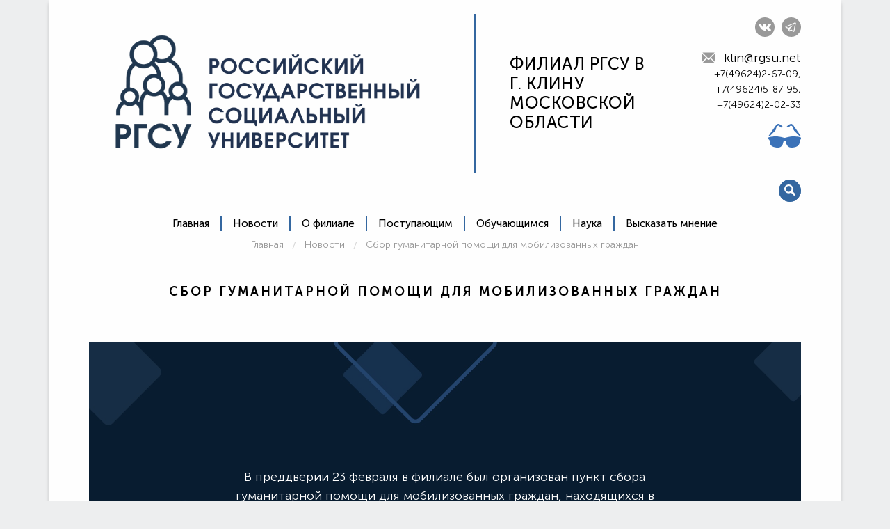

--- FILE ---
content_type: text/html; charset=utf-8
request_url: https://klin.rgsu.net/index/sbor-gumanitarnoy-pomoschi-dlya-mobilizovannyh-grazhdan.html?v=special
body_size: 17333
content:
<!doctype html>
<html class="no-js" lang="ru">
  <head>
    <meta charset="utf-8">
    <meta http-equiv="x-ua-compatible" content="ie=edge">
    <meta name="viewport" content="width=device-width, initial-scale=1.0">
    <title>Сбор гуманитарной помощи для мобилизованных граждан</title>
    <meta name='description' content=''/>    <meta name='Keywords' content=''/>    <link rel="apple-touch-icon" sizes="180x180" href="/images/tm_new/assets/img/favicon_42/apple-touch-icon.png">
    <link rel="icon" type="image/png" sizes="32x32" href="/images/tm_new/assets/img/favicon_42/favicon-32x32.png">
    <link rel="icon" type="image/png" sizes="16x16" href="/images/tm_new/assets/img/favicon_42/favicon-16x16.png">
    <link rel="manifest" href="/images/tm_new/assets/img/favicon_42/site.webmanifest">
    <link rel="mask-icon" href="/images/tm_new/assets/img/favicon_42/safari-pinned-tab.svg" color="#3467a0">
    <meta name="msapplication-TileColor" content="#3467a0">
    <meta name="msapplication-TileImage" content="/images/tm_new/assets/img/favicon_42/mstile-144x144.png">
    <meta name="theme-color" content="#3467a0">
    <meta name="yandex-verification" content="">
    <link rel="stylesheet" href="/images/tm_new/assets/css/app.css?v=1.14b">
    <link rel="stylesheet" href="/images/tm_new/assets/css/accordion.css?v=2.1">
    <link rel="stylesheet" href="/images/tm_new/assets/css/popup.css?v=2.3">
    <script src="/images/tm_new/assets/vendor/jquery-2.2.4.min.js"></script>
    <script src="/images/tm_new/assets/vendor/js.cookie.js"></script>
    <script src="/images/tm_new/assets/vendor/expromptum.min.js"></script>
    
    <!--<style>
    .logo img {
        width: 300px;
    }
    
    .lang {
        margin-right: 8px;
    }
    
    .scheme-white main, .scheme-black main, .scheme-blue main,
    .scheme-white div, .scheme-black div, .scheme-blue div,
    .scheme-white blockquote, .scheme-black blockquote, .scheme-blue blockquote,
    .scheme-white td, .scheme-black td, .scheme-blue td{
    background: none !important;
    }
    
    .scheme-black .nav .nav__link{
    color:white;
    }
    
    .scheme-black .site-title a {
    color: white;
    }
    
    .scheme-black .logo {
    border-right-color: white;
    }
    
    .scheme-white .logo {
    border-right-color: black;
    }
    
    .scheme-black .nav__link {
    border-right-color: white;
    }
    
    .scheme-white .nav__link {
    border-right-color: black;
    }
    
    
    </style>-->
     
    
        
  </head>
  <body class="default normal">
    <svg version="1.1" id="icons" xmlns="http://www.w3.org/2000/svg" xmlns:xlink="http://www.w3.org/1999/xlink" x="0px" y="0px" viewBox="0 0 64 64" style="enable-background:new 0 0 64 64; display:none;" xml:space="preserve">
<g id="telegram">
    <path xmlns="http://www.w3.org/2000/svg" d="M 26.070313 3.996094 C 25.734375 4.011719 25.417969 4.109375 25.136719 4.21875 L 25.132813 4.21875 C 24.847656 4.332031 23.492188 4.902344 21.433594 5.765625 C 19.375 6.632813 16.703125 7.757813 14.050781 8.875 C 8.753906 11.105469 3.546875 13.300781 3.546875 13.300781 L 3.609375 13.277344 C 3.609375 13.277344 3.25 13.394531 2.875 13.652344 C 2.683594 13.777344 2.472656 13.949219 2.289063 14.21875 C 2.105469 14.488281 1.957031 14.902344 2.011719 15.328125 C 2.101563 16.050781 2.570313 16.484375 2.90625 16.722656 C 3.246094 16.964844 3.570313 17.078125 3.570313 17.078125 L 3.578125 17.078125 L 8.460938 18.722656 C 8.679688 19.425781 9.949219 23.597656 10.253906 24.558594 C 10.433594 25.132813 10.609375 25.492188 10.828125 25.765625 C 10.933594 25.90625 11.058594 26.023438 11.207031 26.117188 C 11.265625 26.152344 11.328125 26.179688 11.390625 26.203125 C 11.410156 26.214844 11.429688 26.21875 11.453125 26.222656 L 11.402344 26.210938 C 11.417969 26.214844 11.429688 26.226563 11.441406 26.230469 C 11.480469 26.242188 11.507813 26.246094 11.558594 26.253906 C 12.332031 26.488281 12.953125 26.007813 12.953125 26.007813 L 12.988281 25.980469 L 15.871094 23.355469 L 20.703125 27.0625 L 20.8125 27.109375 C 21.820313 27.550781 22.839844 27.304688 23.378906 26.871094 C 23.921875 26.433594 24.132813 25.875 24.132813 25.875 L 24.167969 25.785156 L 27.902344 6.65625 C 28.007813 6.183594 28.035156 5.742188 27.917969 5.3125 C 27.800781 4.882813 27.5 4.480469 27.136719 4.265625 C 26.769531 4.046875 26.40625 3.980469 26.070313 3.996094 Z M 25.96875 6.046875 C 25.964844 6.109375 25.976563 6.101563 25.949219 6.222656 L 25.949219 6.234375 L 22.25 25.164063 C 22.234375 25.191406 22.207031 25.25 22.132813 25.308594 C 22.054688 25.371094 21.992188 25.410156 21.667969 25.28125 L 15.757813 20.75 L 12.1875 24.003906 L 12.9375 19.214844 C 12.9375 19.214844 22.195313 10.585938 22.59375 10.214844 C 22.992188 9.84375 22.859375 9.765625 22.859375 9.765625 C 22.886719 9.3125 22.257813 9.632813 22.257813 9.632813 L 10.082031 17.175781 L 10.078125 17.15625 L 4.242188 15.191406 L 4.242188 15.1875 C 4.238281 15.1875 4.230469 15.183594 4.226563 15.183594 C 4.230469 15.183594 4.257813 15.171875 4.257813 15.171875 L 4.289063 15.15625 L 4.320313 15.144531 C 4.320313 15.144531 9.53125 12.949219 14.828125 10.71875 C 17.480469 9.601563 20.152344 8.476563 22.207031 7.609375 C 24.261719 6.746094 25.78125 6.113281 25.867188 6.078125 C 25.949219 6.046875 25.910156 6.046875 25.96875 6.046875 Z"/>
</g>

<g id="whatsapp">
    <path xmlns="http://www.w3.org/2000/svg" d="M 12.011719 2 C 6.5057187 2 2.0234844 6.478375 2.0214844 11.984375 C 2.0204844 13.744375 2.4814687 15.462563 3.3554688 16.976562 L 2 22 L 7.2324219 20.763672 C 8.6914219 21.559672 10.333859 21.977516 12.005859 21.978516 L 12.009766 21.978516 C 17.514766 21.978516 21.995047 17.499141 21.998047 11.994141 C 22.000047 9.3251406 20.962172 6.8157344 19.076172 4.9277344 C 17.190172 3.0407344 14.683719 2.001 12.011719 2 z M 12.009766 4 C 14.145766 4.001 16.153109 4.8337969 17.662109 6.3417969 C 19.171109 7.8517969 20.000047 9.8581875 19.998047 11.992188 C 19.996047 16.396187 16.413812 19.978516 12.007812 19.978516 C 10.674812 19.977516 9.3544062 19.642812 8.1914062 19.007812 L 7.5175781 18.640625 L 6.7734375 18.816406 L 4.8046875 19.28125 L 5.2851562 17.496094 L 5.5019531 16.695312 L 5.0878906 15.976562 C 4.3898906 14.768562 4.0204844 13.387375 4.0214844 11.984375 C 4.0234844 7.582375 7.6067656 4 12.009766 4 z M 8.4765625 7.375 C 8.3095625 7.375 8.0395469 7.4375 7.8105469 7.6875 C 7.5815469 7.9365 6.9355469 8.5395781 6.9355469 9.7675781 C 6.9355469 10.995578 7.8300781 12.182609 7.9550781 12.349609 C 8.0790781 12.515609 9.68175 15.115234 12.21875 16.115234 C 14.32675 16.946234 14.754891 16.782234 15.212891 16.740234 C 15.670891 16.699234 16.690438 16.137687 16.898438 15.554688 C 17.106437 14.971687 17.106922 14.470187 17.044922 14.367188 C 16.982922 14.263188 16.816406 14.201172 16.566406 14.076172 C 16.317406 13.951172 15.090328 13.348625 14.861328 13.265625 C 14.632328 13.182625 14.464828 13.140625 14.298828 13.390625 C 14.132828 13.640625 13.655766 14.201187 13.509766 14.367188 C 13.363766 14.534188 13.21875 14.556641 12.96875 14.431641 C 12.71875 14.305641 11.914938 14.041406 10.960938 13.191406 C 10.218937 12.530406 9.7182656 11.714844 9.5722656 11.464844 C 9.4272656 11.215844 9.5585938 11.079078 9.6835938 10.955078 C 9.7955938 10.843078 9.9316406 10.663578 10.056641 10.517578 C 10.180641 10.371578 10.223641 10.267562 10.306641 10.101562 C 10.389641 9.9355625 10.347156 9.7890625 10.285156 9.6640625 C 10.223156 9.5390625 9.737625 8.3065 9.515625 7.8125 C 9.328625 7.3975 9.131125 7.3878594 8.953125 7.3808594 C 8.808125 7.3748594 8.6425625 7.375 8.4765625 7.375 z"/>    
</g>

<g id="icon-file">
	<polygon points="2.5,2 51.9,2 60.4,11.2 60.4,62 2.5,62 	"/>
	<polyline points="51.9,2 51.9,11.2 60.4,11.2 	"/>
	<line x1="13.6" y1="22.1" x2="47.5" y2="22.1"/>
	<line x1="13.6" y1="32.1" x2="47.5" y2="32.1"/>
	<line x1="13.6" y1="42.4" x2="35.4" y2="42.4"/>
</g>
<g id="search-icon">
	<path d="M63.1,54.7L46.8,38.3c2.3-3.8,3.8-8.3,3.8-13.1C50.5,11.3,39.2,0,25.3,0C11.3,0,0,11.3,0,25.3c0,13.9,11.3,25.3,25.3,25.3
		c4.8,0,9.3-1.4,13.1-3.7l16.4,16.4c1.2,1.2,3.1,1.1,4.2,0l4.2-4.2C64.3,57.8,64.3,55.9,63.1,54.7z M25.3,42.1
		c-9.3,0-16.8-7.5-16.8-16.8S16,8.4,25.3,8.4S42.1,16,42.1,25.3S34.6,42.1,25.3,42.1z"/>
</g>
<g id="zoom">
	<path d="M63.2,58.9L46.7,42.4c4.3-5.3,6.7-12.8,5.3-20.5C50.4,11,41.7,2,30.7,0.4C12.9-2.6-2.6,12.9,0.4,30.7
		C2.2,41.6,11,50.4,21.9,52c7.7,1.1,14.9-1.1,20.5-5.3L59,63.2c1.1,1.1,2.9,1.1,4,0C64.3,62.1,64.3,60.3,63.2,58.9z M26.2,46.7
		C15,46.7,6,37.6,6,26.5S15,6.2,26.2,6.2s20.2,9.1,20.2,20.2S37.4,46.7,26.2,46.7z"/>
	<path d="M35,23.3h-5.9v-5.9c0-1.6-1.3-2.9-2.9-2.9s-2.9,1.3-2.9,2.9v5.9h-5.9c-1.6,0-2.9,1.3-2.9,2.9s1.3,2.9,2.9,2.9h5.9V35
		c0,1.6,1.3,2.9,2.9,2.9s2.9-1.3,2.9-2.9v-5.9H35c1.6,0,2.9-1.3,2.9-2.9S36.6,23.3,35,23.3z"/>
</g>
<g id="arrow-left">
	<path d="M14,35.2l-2.7-2.7c-0.3-0.3-0.3-0.8,0-1.3l19.9-20.5c0.5-0.5,0.5-1.3,0-1.9l-3.7-3.7c-0.5-0.5-1.3-0.5-1.9,0L0.2,31.2
		c-0.3,0.3-0.3,0.8,0,1.3l25.3,26.3c0.5,0.5,1.3,0.5,1.9,0l3.7-3.7c0.5-0.5,0.5-1.3,0-1.9L14,35.2z"/>
	<path d="M62.9,35.7h-51c-0.8,0-1.1-0.5-1.1-1.1V29c0-0.8,0.5-1.1,1.1-1.1h51c0.8,0,1.1,0.5,1.1,1.1v5.6
		C64,35.2,63.7,35.7,62.9,35.7z"/>
</g>
<g id="arrow-right">
	<path d="M50,28.8l2.7,2.7c0.3,0.3,0.3,0.8,0,1.3l-20,20.5c-0.5,0.5-0.5,1.3,0,1.9l3.7,3.7c0.5,0.5,1.3,0.5,1.9,0l25.5-26.1
		c0.3-0.3,0.3-0.8,0-1.3L38.5,5.2c-0.5-0.5-1.3-0.5-1.9,0L33,8.9c-0.5,0.5-0.5,1.3,0,1.9L50,28.8z"/>
	<path d="M1.1,28.3h51c0.8,0,1.1,0.5,1.1,1.1V35c0,0.8-0.5,1.1-1.1,1.1h-51C0.3,36,0,35.5,0,34.9v-5.6C0,28.8,0.3,28.3,1.1,28.3z"/>
</g>
<g id="email">
	<path d="M64,11.8v40.3c0,1-0.6,1.6-1.6,1.6H1.6c-1,0-1.6-0.6-1.6-1.6V11.8c0-1,0.6-1.6,1.6-1.6h60.8C63.4,10.2,64,10.9,64,11.8z
		 M2.6,13.8v35.5l16.6-17.6L2.6,13.8z M4.5,51.2h55L42.9,33.6l-7,7.7c-0.6,0.6-1,1-1.9,1.3c-0.6,0.3-1.3,0.3-2.2,0.3
		c-0.6,0-1.3,0-2.2-0.3c-0.6-0.3-1.3-0.6-1.9-1.3l-7-7.7L4.5,51.2z M58.9,12.8H5.1L29.8,39c0.6,0.6,1.3,1,2.2,1c1,0,1.6-0.3,2.2-1
		L58.9,12.8z M61.4,49.6V13.8L44.8,31.7L61.4,49.6z"/>
</g>
<g id="chevron-right">
	<path d="M44,32L16,61l3,3l31-32L19,0l-3,3L44,32z"/>
</g>
<g id="chevron-left">
	<path d="M20,32L48,3l-3-3L14,32l31,32l3-3L20,32z"/>
</g>
<g id="eye">
	<path d="M21.5,16.4c6.9-2,14.4-2,21.3,0c8.4,2.4,15.8,7.9,20.6,15.2c0.9,1.4,0.9,3.2,0,4.6c-1,1.7-3.3,2.4-5.2,1.6
		c-1.3-0.5-2-1.7-2.8-2.7c-1.9,5.6-5.9,10.4-10.9,13.3c-5,3-11.1,4-16.8,3c-8.7-1.5-16.2-8-19-16.3c-0.8,0.9-1.4,2.1-2.6,2.6
		c-1.8,0.9-4.1,0.2-5.3-1.4c-1-1.4-1-3.3-0.1-4.7C5.5,24.3,13,18.9,21.5,16.4 M30.3,24.2c-2.4,0.5-4.5,2.2-5.5,4.4
		c-1,2.1-1,4.6-0.1,6.6c1.4,3.2,4.9,5.2,8.3,4.7c2.5-0.3,4.8-1.8,6-4s1.4-4.9,0.3-7.2C37.9,25.4,33.9,23.4,30.3,24.2 M11.1,32.3
		c1,4.3,3.4,8.2,6.7,11.1c3.6,3.1,8.2,5,13,5.3c4.2,0.2,8.5-0.8,12.1-2.9c4.9-2.9,8.7-7.8,10-13.4c-3-3.2-6.9-5.6-11-7.2
		c1,1.7,1.9,3.6,2,5.6c0.4,3.1-0.5,6.3-2.5,8.7c-2.1,2.7-5.3,4.4-8.7,4.6c-3.1,0.2-6.4-0.9-8.7-3s-3.8-5.1-4-8.2
		c-0.2-2.7,0.6-5.4,2.1-7.6C18,26.7,14.1,29.1,11.1,32.3z"/>
</g>
<g id="play">
	<polygon points="44.9,32.1 25,18.2 25,46 	"/>
	<path d="M32,3c16,0,29,13,29,29S48,61,32,61S3,48,3,32S16,3,32,3 M32,0C14.3,0,0,14.3,0,32s14.3,32,32,32s32-14.3,32-32
		S49.7,0,32,0L32,0z"/>
</g>
<g id="email2">
	<polygon points="21,32 0,11 0,53 	"/>
	<path d="M35.4,32.6L60,8H4l24.6,24.6C30.5,34.5,33.5,34.5,35.4,32.6z"/>
	<path d="M28.6,40.6L24,36L4,56h56L40,36l-4.6,4.6C33.5,42.5,30.5,42.5,28.6,40.6z"/>
	<polygon points="43,32 64,53 64,11 	"/>
</g>
<g id="rss">
	<path d="M0,34c8,0,15.4,3.1,21.1,8.8c5.6,5.7,8.7,13.2,8.7,21.2h12.3c0-23.3-18.9-42.2-42.1-42.2C0,21.7,0,34,0,34z M0,12.3
		c28.4,0,51.4,23.2,51.4,51.7h12.3C63.7,28.7,35.2,0,0,0V12.3z M16,56c0,4.4-3.6,8-8,8s-8-3.6-8-8s3.6-8,8-8S16,51.6,16,56z"/>
</g>
<g id="behance">
	<path d="M25.9,30.7c0,0,5.9-0.3,5.9-7.7c0-7.2-4.3-10.7-10.4-10.7L0,12v40h21.9c0,0,10.9,0.3,10.9-12C33.1,40,33.9,30.7,25.9,30.7z
		 M8,17.9h10.9c0,0,3.7,0,3.7,5.1s-3.7,5-3.7,5H8V17.9z M20,45.9H8v-12h12c0,0,5.9,0,5.9,5.9S20.8,45.9,20,45.9z"/>
	<path d="M49.9,21.9C35,21.9,35,36.8,35,36.8S33.9,52,49.9,52c0,0,13.9,0,13.9-12h-8c0,0,0,5.9-5.9,5.9c0,0-5.9,0-5.9-8
		c0,0,16,0,20,0C64,33.9,64,21.9,49.9,21.9z M44,33.9c0,0-0.3-5.9,5.9-5.9s5.9,5.9,5.9,5.9H44z"/>
	<rect x="41.9" y="16" width="16" height="4"/>
</g>
<g id="insta">
	<path d="M32,15.4c-9,0-16.6,7.4-16.6,16.6S22.7,48.6,32,48.6S48.6,41.3,48.6,32S41,15.4,32,15.4z M32,42.6
		c-5.8,0-10.6-4.8-10.6-10.6S26.2,21.4,32,21.4S42.6,26.2,42.6,32S37.8,42.6,32,42.6z"/>
	<circle cx="49.3" cy="15" r="3.8"/>
	<path d="M58.9,5.4C55.7,1.9,50.9,0,45.4,0H18.6C7.4,0,0,7.4,0,18.6v26.6C0,50.6,1.9,55.4,5.4,59c3.5,3.2,8,5.1,13.4,5.1H45
		c5.4,0,10.2-1.9,13.4-5.1c3.5-3.2,5.4-8,5.4-13.8V18.6C64,13.4,62.1,8.6,58.9,5.4z M58.2,45.4c0,3.8-1.3,7.4-3.8,9.3
		c-2.2,2.2-5.4,3.2-9.3,3.2H18.9c-3.8,0-7-1.3-9.3-3.2c-2.2-2.2-3.5-5.4-3.5-9.6V18.6c0-3.8,1.3-7,3.5-9.3s5.4-3.2,9.3-3.2h26.6
		c3.8,0,7,1.3,9.3,3.5c2.2,2.2,3.5,5.4,3.5,9.3L58.2,45.4L58.2,45.4z"/>
</g>
<g id="tw">
	<path d="M64,12.2c-2.4,1-4.9,1.8-7.5,2.1c2.7-1.6,4.8-4.2,5.8-7.3C59.8,8.5,57,9.6,54,10.2C51.5,7.6,48.1,6,44.3,6
		C37,6,31.2,11.9,31.2,19.1c0,1,0.1,2,0.3,3c-10.9-0.5-20.6-5.8-27-13.7c-1.1,1.9-1.8,4.2-1.8,6.6c0,4.6,2.3,8.6,5.8,10.9
		c-2.2-0.1-4.2-0.7-5.9-1.6c0,0.1,0,0.1,0,0.2c0,6.4,4.5,11.7,10.5,12.9c-1.1,0.3-2.3,0.5-3.5,0.5c-0.8,0-1.7-0.1-2.5-0.2
		c1.7,5.2,6.5,9,12.3,9.1c-4.5,3.5-10.2,5.6-16.3,5.6C2,52.4,1,52.3,0,52.2C5.8,55.8,12.7,58,20.1,58c24.2,0,37.4-20,37.4-37.4
		c0-0.6,0-1.1,0-1.7C60,17.1,62.2,14.8,64,12.2z"/>
</g>
<g id="fb">
	<path d="M47.6,21.3H36v-7.1c0-2,1.6-3.6,3.6-3.6h7.1V0h-8.9c-7.9,0-14.3,6.4-14.3,14.2v7.1h-7.1V32h7.1v32H36V32h8.9L47.6,21.3z"/>
</g>
<g id="vk">
	<path d="M61.5,16H51.1c-0.9,0-1.7,0.5-2.1,1.2c0,0-4.1,7.4-5.5,9.9c-3.6,6.7-5.9,4.6-5.9,1.5V17.8c0-1.9-1.6-3.4-3.5-3.4h-7.8
		c-2.2-0.2-4.3,0.8-5.5,2.5c0,0,4-0.6,4,4.5c0,1.3,0.1,5,0.1,8.1c0,1.2-1,2.3-2.2,2.3c-0.7,0-1.3-0.3-1.8-0.7
		c-3.2-4.3-5.8-9-7.9-13.9c-0.4-0.8-1.1-1.2-2-1.2c-2.3,0-6.8,0-9.4,0C0.7,16,0,16.7,0,17.5c0,0.2,0,0.4,0.1,0.6
		C3,25.7,15.3,49.6,29.4,49.6h5.9c1.3,0,2.3-1,2.3-2.3v-3.5c0-1.2,1-2.2,2.3-2.2c0.6,0,1.1,0.2,1.6,0.6l7.1,6.5
		c0.6,0.6,1.5,0.9,2.4,0.9h9.3c4.5,0,4.5-3,2-5.4c-1.7-1.6-7.9-8-7.9-8c-1.1-1.1-1.2-2.8-0.2-4c2-2.6,5.3-6.8,6.7-8.6
		C62.8,21.2,66.2,16,61.5,16z"/>
</g>
<g id="youtube">
	<path d="M62.6,16.5c-0.7-2.8-2.9-5-5.7-5.7c-5-1.3-25-1.3-25-1.3s-20,0-25,1.3c-2.8,0.7-4.9,2.9-5.7,5.7C0,21.5,0,32,0,32
		s0,10.5,1.3,15.5c0.7,2.8,2.9,5,5.7,5.7c5,1.3,25,1.3,25,1.3s20,0,25-1.3c2.8-0.7,4.9-2.9,5.7-5.7C64,42.5,64,32,64,32
		S64,21.5,62.6,16.5z M25.4,41.5v-19L42.1,32L25.4,41.5z"/>
</g>
<g id="contact">
	<path d="M32.3,0.2c-17.7,0-32,14.3-32,32s14.3,32,32,32s32-14.3,32-32S50,0.2,32.3,0.2z M32.3,2.9c16.2,0,29.3,13.2,29.3,29.3
		c0,7.2-2.6,13.7-6.8,18.8c-3.1-1.3-10.1-3.7-14.3-4.9c-0.4-0.1-0.4-0.1-0.4-1.6c0-1.2,0.5-2.5,1-3.6c0.6-1.2,1.2-3.1,1.4-4.9
		c0.6-0.8,1.5-2.2,2.1-5.1c0.5-2.5,0.3-3.4-0.1-4.2c0-0.1-0.1-0.2-0.1-0.3c-0.1-0.6,0-3.6,0.5-6c0.3-1.6-0.1-5-2.3-7.9
		c-1.4-1.8-4.1-4-9-4.3H31c-4.8,0.3-7.5,2.5-8.9,4.3c-2.2,2.8-2.6,6.3-2.3,7.9c0.4,2.4,0.6,5.4,0.5,6c0,0.1-0.1,0.2-0.1,0.3
		c-0.3,0.8-0.6,1.8-0.1,4.2c0.6,2.8,1.4,4.3,2.1,5.1c0.2,1.8,0.9,3.7,1.4,4.9c0.4,0.8,0.6,2,0.6,3.6c0,1.5-0.1,1.5-0.4,1.6
		c-4.3,1.3-11.2,3.7-13.9,4.9C5.6,45.9,3,39.4,3,32.2C3,16,16.2,2.9,32.3,2.9z"/>
</g>
<g id="divider-students">
	<path d="M31.5,13.3h0.6C42.8,16.5,53.4,19.8,64,23v1.9c-2.1,1.3-4.3,2.1-6.6,2.9c0.8,5.2-0.4,10.7,1.5,15.7
		c-0.2,2.7-1.5,5.2-2.4,7.8h-0.2c-1.1-2.7-3.1-5.7-2.2-8.8c1.7-4.4,0.7-9.1,0.7-13.6c-1.2,0.4-2.3,0.8-3.5,1.2
		c-0.1,4,0.3,8.1-0.3,12c-1.4,3-4.9,4.2-7.9,5.2c-7.5,2-15.5,2.1-22.9-0.2c-2.7-1-5.9-2.1-7.1-4.9c-0.8-4-0.3-8-0.4-12
		C8.5,28.5,4.2,27,0,25.1v-2C10.5,19.8,21,16.5,31.5,13.3 M5.8,24.3c8.7,3.5,17.5,6.9,26.3,10.4c6.1-2.5,12.3-4.9,18.5-7.5
		c-5.9-0.8-11.8-1.5-17.7-2.3c-1.9,0.1-2.3-1.3-2.1-3c6.2,0.5,12.4,1.5,18.7,2.2c2.9,0.3,6,1.7,8.9,0.3c-8.8-2.6-17.4-5.6-26.2-7.9
		C23.2,18.6,14.6,21.9,5.8,24.3 M15.6,31.4c0.5,3.8-1.8,9.6,2.7,11.7c5.6,2.9,12.2,3,18.3,2.6c4.1-0.5,8.6-1.3,11.5-4.4
		c0.9-3.2,0.3-6.6,0.4-9.8c-4.9,1.7-9.7,3.9-14.6,5.6c-2,1.1-4.1-0.1-6.1-0.8C23.8,34.5,19.7,32.9,15.6,31.4z"/>
</g>
<g id="divider-science">
	<path d="M25.6,12.5h16.1c-0.2,2.4,0.7,5.6-1.8,7.2c0,2.2-0.2,4.6,1.1,6.5c3.4,6.3,8.5,11.7,10.7,18.6v2.4c-0.9,1.9-2.4,3.4-4.3,4.3
		H20c-1.9-0.9-3.4-2.3-4.4-4.2v-2.7c2.3-6.9,7.3-12.3,10.7-18.6c1.3-1.9,1-4.3,1.1-6.4C24.9,18.1,25.8,14.9,25.6,12.5 M28.3,15.9
		c0.5,0.2,1.5,0.6,2,0.8c0,2.8,0.2,5.6-0.1,8.4c-0.8,2-2,3.6-3.1,5.4c4.4,0,8.8,0,13.2,0c-1.1-1.8-2.4-3.4-3.1-5.4
		c-0.4-2.9-0.1-5.8-0.2-8.6c0.5-0.2,1.5-0.5,2.1-0.7C35.4,15.4,31.8,15.3,28.3,15.9 M25.1,33.9c-2.2,3.1-4.2,6.3-6,9.6
		c-1.2,2-0.2,5.2,2.4,5c8.1,0.1,16.1,0.1,24.2,0c3,0.2,3.7-3.5,2.3-5.6c-1.9-3.2-3.7-6.7-6.2-9.5C36.2,33.6,30.4,32.9,25.1,33.9z"/>
	<path d="M27.1,36.2c2.9-1.5,6.9,0.9,6.7,4.3c0.1,3.8-5,5.9-7.7,3.4C23.4,42,24,37.4,27.1,36.2 M28.1,39c-0.2,0.3-0.6,1.1-0.8,1.4
		l0.5,1.2c0.5,0.1,1.4,0.4,1.9,0.6C32.2,41.3,30.1,37.6,28.1,39z"/>
	<path d="M37.9,39.8c2.2-2,6.1-0.3,6,2.7c0.1,2.6-3,4.4-5.2,3.2C36.4,44.7,36,41.3,37.9,39.8z"/>
</g>
<g id="divider-mouse">
	<path d="M0,30.8c0.8-8.2,6.4-16.1,14.5-18.4c5.3-1.3,10.8-0.6,16.1-0.7c5.1,0.1,10.2-0.2,15.4,0.1
		c7,0.6,13.4,5.4,16.2,11.8c2.8,5.9,2.2,13.2-1.2,18.8c-3.3,6-10.1,9.5-16.9,9.9H20.4C13.8,52,7,48.7,3.5,43C1.3,39.8,0.3,36,0,32.2
		V30.8 M16.6,14.5C6,16.2,0,28.9,4,38.5c2.5,7,9.9,11,17.1,11c8.9,0,17.8,0.5,26.6-0.4c11.2-1.9,17.1-15.9,11.8-25.6
		c-3.2-6.7-11-9.7-18.1-9.4C33.1,14.3,24.8,13.6,16.6,14.5z"/>
	<g>
		<path d="M23.9,28H11.7c-1.5,0-3.3,1.6-3.3,3.6v0.8c0,2,1.7,3.6,3.3,3.6h12.2c1.5,0,3.1-1.6,3.1-3.6v-0.8C27,29.6,25.5,28,23.9,28z
			 M23.9,33.7h-12c-0.7,0-1.3-0.8-1.3-1.7c0-0.9,0.6-1.7,1.3-1.7h12c0.7,0,1.3,0.8,1.3,1.7C25.2,33,24.6,33.7,23.9,33.7z"/>
	</g>
</g>
<g id="divider-education">
	<path d="M56.3,51L51.7,53c-5.3,1.7-11.1,1.6-16.2-0.1l-4.7-2.1c0,0-0.2-24.3-0.3-36.4c-6.8,1.4-13.9,1.4-20.7,0c0,11-0.2,22-0.3,33
		l-2.9,0v-12c0.3-8.4,0.2-16.8,0.3-25.2c8.3,3.4,16.7,3,25.1,0.4c5.1,2.4,8.4,2.2,11.6,2.6c4.7-0.3,8.8-0.5,12.7-3.1 M33.5,14.5
		c0.1,11.7,0.2,22.7,0.3,34.5c6.3,3.1,13.5,3.4,19.8,0.2c0.4-11.7,0.1-23,0.1-34.7C47.1,16.4,40,16.5,33.5,14.5z"/>
</g>
<g id="divider-dialog">
	<path d="M18.1,15.9h3.8c3,0.3,5.7,1.5,8.2,3c6.6-4.2,15.8-3.3,21.4,2.3c4.1-0.5,8.3-1,12.4-1.6v0.1c-2.6,3.3-5.3,6.6-7.9,9.9
		c1.5,7.5-2.6,15.7-9.7,18.7c-5.5,2.6-11.9,1.6-16.9-1.6c-5.4,3.4-12.4,3.5-17.9,0.3c-3.9,1.5-7.7,3.1-11.6,4.5
		C1.6,47.8,3.4,44,5,40.1c-2.2-5-2.3-11,0.5-15.7C8.1,19.8,12.9,16.8,18.1,15.9 M9.6,23.5C5.5,28,5.2,34.9,8.1,40
		c-1,2.2-2,4.4-3,6.6c2.2-0.8,4.5-1.8,6.7-2.6c4.5,3.1,10.6,3.5,15.5,0.8c-6.4-6.5-6.3-17.9,0.5-24.1C22.1,17.1,13.9,18.3,9.6,23.5
		 M32.3,20.8c6.5,6.4,6.3,17.9-0.5,24.1c4.1,2.5,9.5,2.9,13.8,0.7c6.1-2.8,9.3-10.3,7.4-16.7c1.5-1.9,3.1-3.8,4.5-5.7
		c-2.4,0.2-4.7,0.6-7.1,0.9C46.1,18.9,38.2,17.5,32.3,20.8 M29.7,43.1c6-5.1,6.2-15.2,0.4-20.5C24,27.7,23.8,37.8,29.7,43.1z"/>
</g>
<g id="divider-write">
	<polygon points="13,61.5 25,54.8 52.3,8.8 41.9,2.5 14.3,49 	"/>
	<line x1="25.1" y1="54" x2="14.7" y2="47.8"/>
	<line x1="19.9" y1="50.9" x2="47.1" y2="5.7"/>
</g>
</svg>
    <div class="wrapper">
      <main class="main">
        <header class="header">
        
        



          <div class="row column">
            <div class="header-top">
              <div class="header-left">
                <a href="http://rgsu.net" class="logo" target="_blank"><img src="/images/tm_new/assets/img/rgsu_logo.svg"></a>
                <h1 class="site-title"><a href="/">Филиал РГСУ в <br>г. Клину Московской области</a></h1>
              </div>
              <div class="header-right">
                <div class="header-tools">
                  <div class="social show-for-medium">
                                                                                                    <a href="https://vk.com/filial_rgsu_v_g_klinu" class="social-icon social-icon--vk" target="_blank"><svg viewBox="0 0 64 64"><use xlink:href="#vk"></use></svg></a>                    <a href="https://t.me/rgsuklin" class="social-icon social-icon--telegram" target="_blank"><svg viewBox="1 0 31 31"><use xlink:href="#telegram"></use></svg></a>                                      </div>
                  <span class="nav-toggler show-for-small-only" id="nav-toggler" data-toggle="nav-wrap nav-toggler" data-toggler=".is-active">
                    <span class="line"></span>
                    <span class="line"></span>
                    <span class="line"></span>
                  </span>
                </div>
                <p class="contacts-short show-for-medium large-text-right" style="line-height:22px;">
                    <span class="lead line-with-icon">
                        <span class="social-icon social-icon--hollow">
                            <svg viewBox="0 0 64 64"><use xlink:href="#email2"></use></svg></span>klin@rgsu.net                        </span>
                        <br>
                        +7(49624)2-67-09, +7(49624)5-87-95, +7(49624)2-02-33                        <br>
                        <div class='lang text-right show-for-medium-up'>
                                                        <a href='?v=special' id='contrast' itemprop="copy" >
                              <svg width="47" height="34" viewBox="0 0 47 34" fill="none" xmlns="http://www.w3.org/2000/svg">
                                  <path d="M10.3242 17.959C11.4967 18.013 12.6722 18.0431 13.8418 18.1331C15.4581 18.2593 17.0509 18.5325 18.6261 18.9199C19.8545 19.2202 21.0829 19.5265 22.3084 19.8447C23.237 20.085 24.148 19.9979 25.062 19.7607C26.3344 19.4334 27.6069 19.1031 28.8882 18.8028C30.2371 18.4875 31.6036 18.2803 32.9819 18.1482C34.5629 17.998 36.1469 17.965 37.7338 18.0311C38.7712 18.0761 39.8056 18.1271 40.8401 18.2172C42.4475 18.3584 44.0462 18.5776 45.5891 19.088C45.9711 19.2142 46.3326 19.4093 46.6911 19.5955C46.9174 19.7126 47.0202 19.9108 46.9967 20.1901C46.9438 20.8597 46.8792 21.5263 46.5735 22.1329C46.4766 22.3251 46.3326 22.5233 46.1592 22.6434C45.4539 23.1358 45.1365 23.8295 45.0865 24.6733C45.0571 25.1627 45.0425 25.6522 45.0278 26.1416C44.9455 28.4448 44.0374 30.3125 42.2154 31.6938C41.0516 32.5766 39.7263 33.1021 38.3304 33.4475C36.5701 33.8829 34.7804 34.024 32.973 33.991C31.9474 33.973 30.9512 33.7988 29.999 33.4054C28.6619 32.8529 27.651 31.919 26.9075 30.6699C26.308 29.6609 25.9377 28.5619 25.6762 27.4178C25.5468 26.8503 25.4528 26.2738 25.3176 25.7062C25.2001 25.2168 25.0002 24.7573 24.6182 24.415C23.8571 23.7334 22.6639 23.8925 22.0938 24.7453C21.7882 25.2018 21.656 25.7182 21.559 26.2527C21.2592 27.9433 20.7831 29.5708 19.8104 31.0032C18.8142 32.4685 17.4565 33.3814 15.7579 33.7808C14.7352 34.021 13.7008 34.021 12.6634 33.979C11.676 33.9399 10.6915 33.8438 9.71879 33.6577C8.12305 33.3544 6.5949 32.8619 5.21957 31.9491C3.73257 30.9611 2.69226 29.6309 2.21912 27.8652C2.04867 27.2256 1.98108 26.574 1.96051 25.9104C1.94288 25.3429 1.91349 24.7724 1.84884 24.2078C1.76655 23.4841 1.46386 22.8686 0.870236 22.4362C0.502893 22.1689 0.335385 21.7846 0.214897 21.3672C0.0797146 20.8987 0.0238786 20.4123 0.000368628 19.9228C-0.00550885 19.7607 0.0591435 19.6556 0.176693 19.5715C0.529342 19.3163 0.934888 19.1811 1.34043 19.058C2.40426 18.7307 3.49747 18.5415 4.59656 18.3914C5.97483 18.2022 7.35898 18.0971 8.749 18.0461C9.2721 18.025 9.79519 18.0431 10.3183 18.0431C10.3242 18.013 10.3242 17.986 10.3242 17.959Z" fill="#3B72B8"></path>
                                  <path d="M0.0297852 17.7577C0.426515 17.1631 0.81149 16.5626 1.21998 15.977C3.65031 12.5088 6.08359 9.04655 8.51687 5.58132C9.25743 4.52733 9.97742 3.45533 10.7474 2.42236C11.294 1.68968 11.9199 1.02606 12.6811 0.515583C13.5245 -0.0459418 14.4208 -0.142032 15.37 0.194283C16.1811 0.479549 16.9158 0.908951 17.6211 1.40141C18.6173 2.09806 19.5401 2.88179 20.3659 3.78264C20.4305 3.8517 20.4893 3.92377 20.554 3.99584C20.2366 4.65645 19.7399 5.04081 19.0229 5.16092C18.2823 5.28404 17.7181 4.97175 17.2126 4.48229C16.8306 4.10994 16.4603 3.72558 16.0753 3.35323C15.7756 3.06497 15.4464 2.80973 15.0526 2.6716C14.4149 2.44639 13.836 2.58752 13.2864 2.95987C12.3137 3.62349 11.7201 4.56036 11.4027 5.69242C11.2646 6.18188 11.1412 6.67434 11.0501 7.1728C10.9149 7.9175 10.6269 8.59013 10.2302 9.22072C10.0685 9.47896 9.88632 9.71318 9.6718 9.92938C7.46774 12.1755 5.26662 14.4246 3.06844 16.6737C2.98322 16.7608 2.89212 16.8148 2.77163 16.8418C1.8518 17.025 0.973121 17.3313 0.126764 17.7457C0.100315 17.7577 0.0738663 17.7667 0.0503563 17.7787C0.0444789 17.7757 0.0386014 17.7667 0.0297852 17.7577Z" fill="#3B72B8"></path>
                                  <path d="M46.9526 17.7455C46.4854 17.5563 46.0211 17.3371 45.5362 17.178C45.0865 17.0308 44.6193 16.9468 44.1608 16.8297C44.1021 16.8146 44.0403 16.7876 43.9992 16.7456C41.6894 14.3884 39.3795 12.0312 37.0726 9.67397C36.814 9.23256 36.5466 8.80015 36.3026 8.35274C36.0558 7.89631 36.0205 7.38583 35.9559 6.87836C35.8471 6.02256 35.6679 5.18477 35.2153 4.44008C34.7451 3.66535 34.0927 3.09782 33.2816 2.73148C32.5528 2.40418 31.8769 2.57534 31.2803 3.06179C30.8483 3.41312 30.4546 3.81249 30.049 4.19385C29.7404 4.48512 29.4289 4.77639 29.0469 4.97157C28.1183 5.44302 27.1308 5.15174 26.5754 4.2479C26.5284 4.17283 26.4873 4.09175 26.4255 3.98065C26.7752 3.63533 27.1161 3.27799 27.4776 2.94468C28.4209 2.06786 29.4348 1.28713 30.5633 0.674559C31.057 0.407309 31.5683 0.185101 32.1179 0.067992C32.8966 -0.0971623 33.6108 0.0739976 34.2749 0.497393C34.8744 0.881752 35.3593 1.39523 35.8354 1.92072C36.4143 2.56332 36.8581 3.30802 37.3606 4.00767C38.7095 5.89644 40.0584 7.7822 41.3867 9.68598C43.2263 12.3254 45.0483 14.9799 46.8762 17.6254C46.9056 17.6644 46.9321 17.7125 46.9526 17.7455Z" fill="#3B72B8"></path>
                              </svg>
                            </a>
                                                        
                                                    </div>
               </p>
              </div>
              
            </div>
            <div class="header-middle">
              <div id="sb-search" class="sb-search" onclick="window.location.href='/search/'">
                <form  action='/search/' method='GET'>
                  <input type='hidden' name='area' value='site42'>
                  <input type="text" class="sb-search-input" name='search_query' id="search" placeholder="Что ищем?">
                  <input type="submit" class="sb-search-submit" value="">
                  <span class="sb-icon-search"><svg viewBox="0 0 64 64"><use xlink:href="#search-icon"></use></svg></span>
                </form>
              </div>
              <div class="row hide-for-medium">
                <div class="small-6 columns">
                  <p><a href="tel:+7(49624)2-67-09, +7(49624)5-87-95, +7(49624)2-02-33" class="lead" style="color: #3d3d3d; text-decoration: underline;">+7(49624)2-67-09, +7(49624)5-87-95, +7(49624)2-02-33</a></p>
                </div>
                <div class="small-6 columns">
                  <p class="text-right"><a href="mailto:klin@rgsu.net" class="lead" style="color: #3d3d3d; text-decoration: underline;">klin@rgsu.net</a></p>
                </div>
                
              </div>
            </div>

            <div class="header-bottom">
              <div class="nav-wrap" id="nav-wrap" data-toggler="expanded">
                <nav class="nav">
                      <a href="/index/" class="nav__link is-active"><span>Главная</span></a>
    <a href='/news/' class='nav__link'><span>Новости</span></a>
    <a href='/about/' class='nav__link'><span>О филиале</span></a>
    <a href='/abitur/' class='nav__link'><span>Поступающим</span></a>
    <a href='/students/' class='nav__link'><span>Обучающимся</span></a>
    <a href='/science/' class='nav__link'><span>Наука</span></a>
    <a href='https://pos.gosuslugi.ru/og/org-activities?org_id=11637&utm_source=vk4&utm_medium=1322600&utm_campaign=1027700134879' class='nav__link'><span>Высказать мнение</span></a>
                </nav>
              </div>
                            <div class="show-for-large">
                <nav><ul class='breadcrumbs'><li><a href='/'>Главная</a></li><li><a href='/index/news.html'>Новости</a></li><li><a href='/index/sbor-gumanitarnoy-pomoschi-dlya-mobilizovannyh-grazhdan.html'>Сбор гуманитарной помощи для мобилизованных граждан</a></li></ul></nav> 
              </div>
                          </div>
          </div>
        </header>
        <section class="content"><div class='tpl-block-full tpl-component-2160 tpl-template-2164' id='nc-block-f8e3c4c3a1505353c928608b3cb4b5a5'>
<div class="row column">
<article class="article-full">
<h1 class="section-title">Сбор гуманитарной помощи для мобилизованных граждан</h1>
<div class="hero">
  <img src="/netcat_files/1697/2220/zagushka_vnutr__42.jpg" class="hero__img" alt="Сбор гуманитарной помощи для мобилизованных граждан" title="Сбор гуманитарной помощи для мобилизованных граждан" >
  <div class="hero-overlay">
    <span class="hero__desc">В преддверии 23 февраля в филиале был организован пункт сбора гуманитарной помощи для мобилизованных граждан, находящихся в зоне СВО.</span>
  </div>
</div>

<p>За 1,5 недели нам удалось собрать большое количество, продуктов питания, консервов, предметов личной гигиены и медикаментов. В акции приняли участие многие студенты, преподаватели и сотрудники филиала. Гуманитарная помощь передана на склад пункта сбора &laquo;Привет из дома. Привет из Клина&raquo;.</p>
<p>Так же студенты активно писали письма и рисовали поздравительные открытки. 23 февраля Глава г.о. Клин А.Д. Сокольская передала наши письма в Военный клинический госпиталь Тимоново, в котором проходят лечение и постоперационную реабилитацию наши военнослужащие - участники СВО.</p>
<p>Своих не бросаем!</p><div class="slider" data-slick='{"mobile-first": true, "infinite": true, "arrows": true, "dots": true, "slidesToShow": 1}'>
  <div class='slider-item'><img src='/netcat_files/multifile/2705/1474/f03613a_71b0_4aef_b37b_7691a6dfd66e.jpg' class='banner-item__img' alt=''></div> <div class='slider-item'><img src='/netcat_files/multifile/2705/1474/2.jpg' class='banner-item__img' alt=''></div> <div class='slider-item'><img src='/netcat_files/multifile/2705/1474/3.jpg' class='banner-item__img' alt=''></div> <div class='slider-item'><img src='/netcat_files/multifile/2705/1474/4.jpg' class='banner-item__img' alt=''></div> <div class='slider-item'><img src='/netcat_files/multifile/2705/1474/5.jpg' class='banner-item__img' alt=''></div> <div class='slider-item'><img src='/netcat_files/multifile/2705/1474/6.jpg' class='banner-item__img' alt=''></div> <div class='slider-item'><img src='/netcat_files/multifile/2705/1474/7.jpg' class='banner-item__img' alt=''></div> <div class='slider-item'><img src='/netcat_files/multifile/2705/1474/8.jpg' class='banner-item__img' alt=''></div> <div class='slider-item'><img src='/netcat_files/multifile/2705/1474/9.jpg' class='banner-item__img' alt=''></div> <div class='slider-item'><img src='/netcat_files/multifile/2705/1474/10.jpg' class='banner-item__img' alt=''></div> <div class='slider-item'><img src='/netcat_files/multifile/2705/1474/CTyqbJbZ9BM.jpg' class='banner-item__img' alt=''></div> <div class='slider-item'><img src='/netcat_files/multifile/2705/1474/oNk1a_Axmkc.jpg' class='banner-item__img' alt=''></div></div>
<div class="article-preview-info">
  <div class="article-preview-info-left">
  </div>
  <div class="article-preview-info-right">
    <div class="social-likes text-right">
      <div class="facebook" title="Поделиться ссылкой на Фейсбуке">Facebook</div>
      <div class="vkontakte" title="Поделиться ссылкой во Вконтакте">Вконтакте</div>
      <div class="twitter" title="Поделиться ссылкой в Твиттере">Twitter</div>
    </div>
    <span class="views-counter"><svg viewBox="0 0 64 64"><use xlink:href="#eye"></use></svg>1913</span>
  </div>

</div>
<section>
  <h2 class="section-title">актуальные новости</h2>
  <div class='tpl-block-list tpl-component-2160' id='nc-block-4488059fd3c126176f576b40ea7d3606'><style>
.article-card__img {
  height: 100%;
  object-fit: cover;
}
</style>
  <div class="small-up-1 medium-up-3 row"><div class="column">    
  <article class="article-card">
    <a href="/news/mezhdunarodnaya-nauchno-prakticheskaya-konferentsiya-godichnye-nauchnye-chteniya.html" class="article-card-link">
      <div class="article-card__img-wrap">
        <img src="" alt="Международная научно-практическая конференция «Годичные научные чтения»" title="Международная научно-практическая конференция «Годичные научные чтения»" class="article-card__img">
      </div>
      <time class="article-card__date">30.12.2025</time>
      <h3 class="article-card__title">Международная научно-практическая конференция «Годичные научные чтения»</h3>
      <div class="article-card__shortdesc">
        <p style="text-align: center;">Мероприятие объединило на своей площадке ученых, преподавателей, аспирантов, магистрантов и студентов из разных регионов России и зарубежных стран, став значимым событием в академической жизни Университета.</p>      </div>
    </a>
      </article>
</div>
<div class="column">    
  <article class="article-card">
    <a href="/news/neskuchnye-kanikuly.html" class="article-card-link">
      <div class="article-card__img-wrap">
        <img src="/netcat_files/1697/2220/krgulyy_stol.jpg" alt="Нескучные каникулы" title="Нескучные каникулы" class="article-card__img">
      </div>
      <time class="article-card__date">03.01.2026</time>
      <h3 class="article-card__title">Нескучные каникулы</h3>
      <div class="article-card__shortdesc">
        <p style="text-align: center;">Мастер-класс от игрока сборной России по хоккею Александра Жаровского посетили хоккеисты команды &laquo;РГСУ &mdash; Клин&raquo;.</p>      </div>
    </a>
      </article>
</div>
<div class="column">    
  <article class="article-card">
    <a href="/news/s-nastupayuschim-novym-godom-druzya.html" class="article-card-link">
      <div class="article-card__img-wrap">
        <img src="" alt="С наступающим Новым годом, друзья!" title="С наступающим Новым годом, друзья!" class="article-card__img">
      </div>
      <time class="article-card__date">31.12.2025</time>
      <h3 class="article-card__title">С наступающим Новым годом, друзья!</h3>
      <div class="article-card__shortdesc">
        &nbsp;&nbsp;      </div>
    </a>
      </article>
</div>
</div></div></section>
</article>
</div></div></section>
<footer class="footer">
  <div class="row column">
    <div class="show-for-large">
      <nav class="nav">
            <a href="/index/" class="nav__link is-active"><span>Главная</span></a>
    <a href='/news/' class='nav__link'><span>Новости</span></a>
    <a href='/about/' class='nav__link'><span>О филиале</span></a>
    <a href='/abitur/' class='nav__link'><span>Поступающим</span></a>
    <a href='/students/' class='nav__link'><span>Обучающимся</span></a>
    <a href='/science/' class='nav__link'><span>Наука</span></a>
    <a href='https://pos.gosuslugi.ru/og/org-activities?org_id=11637&utm_source=vk4&utm_medium=1322600&utm_campaign=1027700134879' class='nav__link'><span>Высказать мнение</span></a>
      </nav>
    </div>
    <br>
    <div class="footer-contacts">
      <p>Россия, Московская область, Клин, ул. Волоколамское шоссе,  д.20/1</p>
      <p class="large-text-center">Email: klin@rgsu.net</p>      <p>Телефон: +7(49624)2-67-09, +7(49624)5-87-95, +7(49624)2-02-33</p>
    </div>
    <br>
    <div class="panel narrow text-center">
      <div class="social">
                                        <a href="https://vk.com/filial_rgsu_v_g_klinu" class="social-icon social-icon--vk" target="_blank"><svg viewBox="0 0 64 64"><use xlink:href="#vk"></use></svg></a>        <a href="https://t.me/rgsuklin" class="social-icon social-icon--telegram" target="_blank"><svg viewBox="1 0 31 31"><use xlink:href="#telegram"></use></svg></a>              </div>
    </div>
    <br>
    <!--Ссылки в подвале-->
    <div class='tpl-block-list tpl-component-footer-links' id='nc-block-d73d0b38b6881368802726f5953d090c'><div class="row small-up-1 medium-up-2 large-up-3"><div class="column">
  <p><a href="https://klin.rgsu.net/sveden/">Сведения об образовательной организации</a></p>
</div>
<div class="column">
  <p><a href="https://rgsu.net/about/bezopasnost/antikorruptsionnaya_deyatelnost/norm_prav_akty_v_sfere_protivodeystviya_korruptsii/">Противодействие коррупции</a></p>
</div>
<div class="column">
  <p><a href="/about/rate/">Оценить услуги РГСУ</a></p>
</div>
<div class="column">
  <p><a href="https://rgsu.net/netcat_files/multiUpload/Svedeniya_o_dohodah_rashodah_ob_imuschestve_i_obyazatel_stvah_imuschestvennogo_haraktera_rabotnikov_FGBOU_VO_RGSU_za_otchetnyy_2020_g._3_.xlsx">Сведения о доходах руководителя и членов его семьи</a></p>
</div>
<div class="column">
  <p><a href="https://rgsu.net/about/activities/profkom/">Профсоюзная деятельность</a></p>
</div>
<div class="column">
  <p><a href="/about/faq/">Часто задаваемые вопросы</a></p>
</div>
<div class="column">
  <p><a href="https://minobrnauki.gov.ru/">Министерство науки и высшего образования</a></p>
</div>
<div class="column">
  <p><a href="https://rgsu.net/about/activities/tsentralizovannyy_dekanat/local-standard/assessment-system/">Внутренняя система оценки качества образования</a></p>
</div>
<div class="column">
  <p><a href="/about/ask-question/">Задать вопрос</a></p>
</div>
<div class="column">
  <p><a href="https://edu.gov.ru/">Министерство просвещения Российской Федерации</a></p>
</div>
<div class="column">
  <p><a href="https://klin.rgsu.net/news/nezavisimaya-otsenka-kachestva-obrazovaniya-noko-2024.html">Независимая оценка качества образования</a></p>
</div>
<div class="column">
  <p><a href="https://klin.rgsu.net/sitemap/">Карта сайта</a></p>
</div>
</div></div>    <!--//Ссылки в подвале-->
    <p class="copywright">©РГСУ 2026. Все права защищены.</p>
  </div>
  
  <script>
  
    const nav = document.querySelector('.nav-wrap')
    const btn = document.querySelector('.nav-toggler')
    
        btn.addEventListener('click', () => {
    if (nav.classList.contains('is-active')) {

    nav.classList.remove('is-active');

    } else {

    nav.classList.add('is-active');

    }
    });
  
  </script>
</footer>
</main>
</div>
<style>
  .nav__link {
    text-align: center;
    align-items: center;
    color: black !important;
  }
    
  .userway.userway_p5:after {
    display: block;
    white-space: nowrap;
    content: "Адаптированная версия сайта";
    padding: 3px;
    background: #fff;
    border-radius: 3px;
    position: absolute;
    top: 50%;
    transform: translate(50px, -50%);
    font-size: 12px;
    z-index: -1;
  }
  .userway_hide {
    z-index: 2 !important;
  }
  
  .is-active {
  display: flex;
  z-index: 12;
  position: relative;
  }
</style>
<script src="/tm/js/foundation.min.js?v=5.5.3"></script>
<!--<script src='https://rgsu.net/images/tm/js/foundation.accordion.js'></script>-->
<script src='/tm/js/jquery.cookie.js'></script>
<script src='/tm/fancybox/jquery.fancybox.pack.js'></script>
<script src='/tm/js/jquery.tooltipster.min.js'></script>
<script src='/tm/js/owl.carousel.min.js'></script>
<script src='/tm/js/jquery.easytabs.min.js'></script>
<script src='/tm/js/jquery.validate.js'></script>
<script src='/tm/js/jquery.fittext.js'></script>
<script src='/tm/js/modernizr.custom.js'></script>
<script src='/tm/js/jquery.inputmask.js'></script>
<script src='/tm/js/slick.min.js'></script>
<!-- <script src="/images/tm_new/assets/js/app.js"></script> -->
<script src='/tm/js/inner.js?v=1.19'></script>
<script src='/images/tm_new/assets/js/accordion.js?v=2.2'></script>
<script src='/images/tm_new/assets/js/popup.js?v=2.2'></script>
<!-- Yandex.Metrika informer -->
<a href="https://metrika.yandex.ru/stat/?id=21461881&amp;from=informer"
target="_blank" rel="nofollow"><img src="https://informer.yandex.ru/informer/21461881/3_1_FFFFFFFF_EFEFEFFF_0_pageviews"
style="width:88px; height:31px; border:0;" alt="Яндекс.Метрика" title="Яндекс.Метрика: данные за сегодня (просмотры, визиты и уникальные посетители)" class="ym-advanced-informer" data-cid="21461881" data-lang="ru" /></a>
<!-- /Yandex.Metrika informer -->

<!-- Yandex.Metrika counter -->
<script type="text/javascript" >
   (function(m,e,t,r,i,k,a){m[i]=m[i]||function(){(m[i].a=m[i].a||[]).push(arguments)};
   m[i].l=1*new Date();k=e.createElement(t),a=e.getElementsByTagName(t)[0],k.async=1,k.src=r,a.parentNode.insertBefore(k,a)})
   (window, document, "script", "https://mc.yandex.ru/metrika/tag.js", "ym");

   ym(21461881, "init", {
        clickmap:true,
        trackLinks:true,
        accurateTrackBounce:true,
        webvisor:true
   });
</script>
<noscript><div><img src="https://mc.yandex.ru/watch/21461881" style="position:absolute; left:-9999px;" alt="" /></div></noscript>
<!-- /Yandex.Metrika counter -->


<!-- Yandex.Metrika counter --> <script type="text/javascript" > (function(m,e,t,r,i,k,a){m[i]=m[i]||function(){(m[i].a=m[i].a||[]).push(arguments)}; m[i].l=1*new Date(); for (var j = 0; j < document.scripts.length; j++) {if (document.scripts[j].src === r) { return; }} k=e.createElement(t),a=e.getElementsByTagName(t)[0],k.async=1,k.src=r,a.parentNode.insertBefore(k,a)}) (window, document, "script", "https://mc.yandex.ru/metrika/tag.js", "ym"); ym(10651402, "init", { clickmap:true, trackLinks:true, accurateTrackBounce:true, webvisor:true }); </script> <noscript><div><img src="https://mc.yandex.ru/watch/10651402" style="position:absolute; left:-9999px;" alt="" /></div></noscript> <!-- /Yandex.Metrika counter --><style>
@media screen and (max-width:650px){
    .header-middle .lead {font-size: 0.825rem;}
}
</style>
</body>
</html>

--- FILE ---
content_type: text/css
request_url: https://klin.rgsu.net/images/tm_new/assets/css/app.css?v=1.14b
body_size: 306161
content:
@charset "UTF-8";/*! normalize-scss | MIT/GPLv2 License | bit.ly/normalize-scss */html{font-family:sans-serif;line-height:1.15;-ms-text-size-adjust:100%;-webkit-text-size-adjust:100%}body{margin:0}article,aside,footer,header,nav,section{display:block}h1{font-size:2em;margin:.67em 0}figcaption,figure{display:block}figure{margin:1em 40px}hr{box-sizing:content-box;height:0;overflow:visible}main{display:block}pre{font-family:monospace,monospace;font-size:1em}a{background-color:transparent;-webkit-text-decoration-skip:objects}a:active,a:hover{outline-width:0}abbr[title]{border-bottom:none;text-decoration:underline;text-decoration:underline dotted}b,strong{font-weight:inherit}b,strong{font-weight:bolder}code,kbd,samp{font-family:monospace,monospace;font-size:1em}dfn{font-style:italic}mark{background-color:#ff0;color:#000}small{font-size:80%}sub,sup{font-size:75%;line-height:0;position:relative;vertical-align:baseline}sub{bottom:-.25em}sup{top:-.5em}audio,video{display:inline-block}audio:not([controls]){display:none;height:0}img{border-style:none}svg:not(:root){overflow:hidden}button,input,optgroup,select,textarea{font-family:sans-serif;font-size:100%;line-height:1.15;margin:0}button{overflow:visible}button,select{text-transform:none}[type=reset],[type=submit],button,html [type=button]{-webkit-appearance:button}[type=button]::-moz-focus-inner,[type=reset]::-moz-focus-inner,[type=submit]::-moz-focus-inner,button::-moz-focus-inner{border-style:none;padding:0}[type=button]:-moz-focusring,[type=reset]:-moz-focusring,[type=submit]:-moz-focusring,button:-moz-focusring{outline:1px dotted ButtonText}input{overflow:visible}[type=checkbox],[type=radio]{box-sizing:border-box;padding:0}[type=number]::-webkit-inner-spin-button,[type=number]::-webkit-outer-spin-button{height:auto}[type=search]{-webkit-appearance:textfield;outline-offset:-2px}[type=search]::-webkit-search-cancel-button,[type=search]::-webkit-search-decoration{-webkit-appearance:none}::-webkit-file-upload-button{-webkit-appearance:button;font:inherit}fieldset{border:1px solid silver;margin:0 2px;padding:.35em .625em .75em}legend{box-sizing:border-box;display:table;max-width:100%;padding:0;color:inherit;white-space:normal}progress{display:inline-block;vertical-align:baseline}textarea{overflow:auto}details{display:block}summary{display:list-item}menu{display:block}canvas{display:inline-block}template{display:none}[hidden]{display:none}.foundation-mq{font-family:"small=0em&medium=40em&large=64em&xlarge=75em&xxlarge=90em"}html{box-sizing:border-box;font-size:100%}*,::after,::before{box-sizing:inherit}body{margin:0;padding:0;background:#edeeef;font-family:"Museo sans",Helvetica,Roboto,Arial,sans-serif;font-weight:400;line-height:1.5;color:#000;-webkit-font-smoothing:antialiased;-moz-osx-font-smoothing:grayscale}img{display:inline-block;vertical-align:middle;max-width:100%;height:auto;-ms-interpolation-mode:bicubic}textarea{height:auto;min-height:50px;border-radius:3px}select{box-sizing:border-box;width:100%;border-radius:3px}.map_canvas embed,.map_canvas img,.map_canvas object,.mqa-display embed,.mqa-display img,.mqa-display object{max-width:none!important}button{padding:0;-webkit-appearance:none;-moz-appearance:none;appearance:none;border:0;border-radius:3px;background:0 0;line-height:1}[data-whatinput=mouse] button{outline:0}pre{overflow:auto}.is-visible{display:block!important}.is-hidden{display:none!important}.row{max-width:65.875rem;margin-right:auto;margin-left:auto}.row::after,.row::before{display:table;content:' '}.row::after{clear:both}.row.collapse>.column,.row.collapse>.columns{padding-right:0;padding-left:0}.row .row{margin-right:-.625rem;margin-left:-.625rem}@media print,screen and (min-width:40em){.row .row{margin-right:-.9375rem;margin-left:-.9375rem}}@media print,screen and (min-width:64em){.row .row{margin-right:-.9375rem;margin-left:-.9375rem}}.row .row.collapse{margin-right:0;margin-left:0}.row.expanded{max-width:none}.row.expanded .row{margin-right:auto;margin-left:auto}.row:not(.expanded) .row{max-width:none}.row.gutter-small>.column,.row.gutter-small>.columns{padding-right:.625rem;padding-left:.625rem}.row.gutter-medium>.column,.row.gutter-medium>.columns{padding-right:.9375rem;padding-left:.9375rem}.column,.columns{width:100%;float:left;padding-right:.625rem;padding-left:.625rem}@media print,screen and (min-width:40em){.column,.columns{padding-right:.9375rem;padding-left:.9375rem}}.column:last-child:not(:first-child),.columns:last-child:not(:first-child){float:right}.column.end:last-child:last-child,.end.columns:last-child:last-child{float:left}.column.row.row,.row.row.columns{float:none}.row .column.row.row,.row .row.row.columns{margin-right:0;margin-left:0;padding-right:0;padding-left:0}.small-1{width:8.33333%}.small-push-1{position:relative;left:8.33333%}.small-pull-1{position:relative;left:-8.33333%}.small-offset-0{margin-left:0}.small-2{width:16.66667%}.small-push-2{position:relative;left:16.66667%}.small-pull-2{position:relative;left:-16.66667%}.small-offset-1{margin-left:8.33333%}.small-3{width:25%}.small-push-3{position:relative;left:25%}.small-pull-3{position:relative;left:-25%}.small-offset-2{margin-left:16.66667%}.small-4{width:33.33333%}.small-push-4{position:relative;left:33.33333%}.small-pull-4{position:relative;left:-33.33333%}.small-offset-3{margin-left:25%}.small-5{width:41.66667%}.small-push-5{position:relative;left:41.66667%}.small-pull-5{position:relative;left:-41.66667%}.small-offset-4{margin-left:33.33333%}.small-6{width:50%}.small-push-6{position:relative;left:50%}.small-pull-6{position:relative;left:-50%}.small-offset-5{margin-left:41.66667%}.small-7{width:58.33333%}.small-push-7{position:relative;left:58.33333%}.small-pull-7{position:relative;left:-58.33333%}.small-offset-6{margin-left:50%}.small-8{width:66.66667%}.small-push-8{position:relative;left:66.66667%}.small-pull-8{position:relative;left:-66.66667%}.small-offset-7{margin-left:58.33333%}.small-9{width:75%}.small-push-9{position:relative;left:75%}.small-pull-9{position:relative;left:-75%}.small-offset-8{margin-left:66.66667%}.small-10{width:83.33333%}.small-push-10{position:relative;left:83.33333%}.small-pull-10{position:relative;left:-83.33333%}.small-offset-9{margin-left:75%}.small-11{width:91.66667%}.small-push-11{position:relative;left:91.66667%}.small-pull-11{position:relative;left:-91.66667%}.small-offset-10{margin-left:83.33333%}.small-12{width:100%}.small-offset-11{margin-left:91.66667%}.small-up-1>.column,.small-up-1>.columns{float:left;width:100%}.small-up-1>.column:nth-of-type(1n),.small-up-1>.columns:nth-of-type(1n){clear:none}.small-up-1>.column:nth-of-type(1n+1),.small-up-1>.columns:nth-of-type(1n+1){clear:both}.small-up-1>.column:last-child,.small-up-1>.columns:last-child{float:left}.small-up-2>.column,.small-up-2>.columns{float:left;width:50%}.small-up-2>.column:nth-of-type(1n),.small-up-2>.columns:nth-of-type(1n){clear:none}.small-up-2>.column:nth-of-type(2n+1),.small-up-2>.columns:nth-of-type(2n+1){clear:both}.small-up-2>.column:last-child,.small-up-2>.columns:last-child{float:left}.small-up-3>.column,.small-up-3>.columns{float:left;width:33.33333%}.small-up-3>.column:nth-of-type(1n),.small-up-3>.columns:nth-of-type(1n){clear:none}.small-up-3>.column:nth-of-type(3n+1),.small-up-3>.columns:nth-of-type(3n+1){clear:both}.small-up-3>.column:last-child,.small-up-3>.columns:last-child{float:left}.small-up-4>.column,.small-up-4>.columns{float:left;width:25%}.small-up-4>.column:nth-of-type(1n),.small-up-4>.columns:nth-of-type(1n){clear:none}.small-up-4>.column:nth-of-type(4n+1),.small-up-4>.columns:nth-of-type(4n+1){clear:both}.small-up-4>.column:last-child,.small-up-4>.columns:last-child{float:left}.small-up-5>.column,.small-up-5>.columns{float:left;width:20%}.small-up-5>.column:nth-of-type(1n),.small-up-5>.columns:nth-of-type(1n){clear:none}.small-up-5>.column:nth-of-type(5n+1),.small-up-5>.columns:nth-of-type(5n+1){clear:both}.small-up-5>.column:last-child,.small-up-5>.columns:last-child{float:left}.small-up-6>.column,.small-up-6>.columns{float:left;width:16.66667%}.small-up-6>.column:nth-of-type(1n),.small-up-6>.columns:nth-of-type(1n){clear:none}.small-up-6>.column:nth-of-type(6n+1),.small-up-6>.columns:nth-of-type(6n+1){clear:both}.small-up-6>.column:last-child,.small-up-6>.columns:last-child{float:left}.small-up-7>.column,.small-up-7>.columns{float:left;width:14.28571%}.small-up-7>.column:nth-of-type(1n),.small-up-7>.columns:nth-of-type(1n){clear:none}.small-up-7>.column:nth-of-type(7n+1),.small-up-7>.columns:nth-of-type(7n+1){clear:both}.small-up-7>.column:last-child,.small-up-7>.columns:last-child{float:left}.small-up-8>.column,.small-up-8>.columns{float:left;width:12.5%}.small-up-8>.column:nth-of-type(1n),.small-up-8>.columns:nth-of-type(1n){clear:none}.small-up-8>.column:nth-of-type(8n+1),.small-up-8>.columns:nth-of-type(8n+1){clear:both}.small-up-8>.column:last-child,.small-up-8>.columns:last-child{float:left}.small-collapse>.column,.small-collapse>.columns{padding-right:0;padding-left:0}.small-collapse .row{margin-right:0;margin-left:0}.expanded.row .small-collapse.row{margin-right:0;margin-left:0}.small-uncollapse>.column,.small-uncollapse>.columns{padding-right:.625rem;padding-left:.625rem}.small-centered{margin-right:auto;margin-left:auto}.small-centered,.small-centered:last-child:not(:first-child){float:none;clear:both}.small-pull-0,.small-push-0,.small-uncentered{position:static;float:left;margin-right:0;margin-left:0}@media print,screen and (min-width:40em){.medium-1{width:8.33333%}.medium-push-1{position:relative;left:8.33333%}.medium-pull-1{position:relative;left:-8.33333%}.medium-offset-0{margin-left:0}.medium-2{width:16.66667%}.medium-push-2{position:relative;left:16.66667%}.medium-pull-2{position:relative;left:-16.66667%}.medium-offset-1{margin-left:8.33333%}.medium-3{width:25%}.medium-push-3{position:relative;left:25%}.medium-pull-3{position:relative;left:-25%}.medium-offset-2{margin-left:16.66667%}.medium-4{width:33.33333%}.medium-push-4{position:relative;left:33.33333%}.medium-pull-4{position:relative;left:-33.33333%}.medium-offset-3{margin-left:25%}.medium-5{width:41.66667%}.medium-push-5{position:relative;left:41.66667%}.medium-pull-5{position:relative;left:-41.66667%}.medium-offset-4{margin-left:33.33333%}.medium-6{width:50%}.medium-push-6{position:relative;left:50%}.medium-pull-6{position:relative;left:-50%}.medium-offset-5{margin-left:41.66667%}.medium-7{width:58.33333%}.medium-push-7{position:relative;left:58.33333%}.medium-pull-7{position:relative;left:-58.33333%}.medium-offset-6{margin-left:50%}.medium-8{width:66.66667%}.medium-push-8{position:relative;left:66.66667%}.medium-pull-8{position:relative;left:-66.66667%}.medium-offset-7{margin-left:58.33333%}.medium-9{width:75%}.medium-push-9{position:relative;left:75%}.medium-pull-9{position:relative;left:-75%}.medium-offset-8{margin-left:66.66667%}.medium-10{width:83.33333%}.medium-push-10{position:relative;left:83.33333%}.medium-pull-10{position:relative;left:-83.33333%}.medium-offset-9{margin-left:75%}.medium-11{width:91.66667%}.medium-push-11{position:relative;left:91.66667%}.medium-pull-11{position:relative;left:-91.66667%}.medium-offset-10{margin-left:83.33333%}.medium-12{width:100%}.medium-offset-11{margin-left:91.66667%}.medium-up-1>.column,.medium-up-1>.columns{float:left;width:100%}.medium-up-1>.column:nth-of-type(1n),.medium-up-1>.columns:nth-of-type(1n){clear:none}.medium-up-1>.column:nth-of-type(1n+1),.medium-up-1>.columns:nth-of-type(1n+1){clear:both}.medium-up-1>.column:last-child,.medium-up-1>.columns:last-child{float:left}.medium-up-2>.column,.medium-up-2>.columns{float:left;width:50%}.medium-up-2>.column:nth-of-type(1n),.medium-up-2>.columns:nth-of-type(1n){clear:none}.medium-up-2>.column:nth-of-type(2n+1),.medium-up-2>.columns:nth-of-type(2n+1){clear:both}.medium-up-2>.column:last-child,.medium-up-2>.columns:last-child{float:left}.medium-up-3>.column,.medium-up-3>.columns{float:left;width:33.33333%}.medium-up-3>.column:nth-of-type(1n),.medium-up-3>.columns:nth-of-type(1n){clear:none}.medium-up-3>.column:nth-of-type(3n+1),.medium-up-3>.columns:nth-of-type(3n+1){clear:both}.medium-up-3>.column:last-child,.medium-up-3>.columns:last-child{float:left}.medium-up-4>.column,.medium-up-4>.columns{float:left;width:25%}.medium-up-4>.column:nth-of-type(1n),.medium-up-4>.columns:nth-of-type(1n){clear:none}.medium-up-4>.column:nth-of-type(4n+1),.medium-up-4>.columns:nth-of-type(4n+1){clear:both}.medium-up-4>.column:last-child,.medium-up-4>.columns:last-child{float:left}.medium-up-5>.column,.medium-up-5>.columns{float:left;width:20%}.medium-up-5>.column:nth-of-type(1n),.medium-up-5>.columns:nth-of-type(1n){clear:none}.medium-up-5>.column:nth-of-type(5n+1),.medium-up-5>.columns:nth-of-type(5n+1){clear:both}.medium-up-5>.column:last-child,.medium-up-5>.columns:last-child{float:left}.medium-up-6>.column,.medium-up-6>.columns{float:left;width:16.66667%}.medium-up-6>.column:nth-of-type(1n),.medium-up-6>.columns:nth-of-type(1n){clear:none}.medium-up-6>.column:nth-of-type(6n+1),.medium-up-6>.columns:nth-of-type(6n+1){clear:both}.medium-up-6>.column:last-child,.medium-up-6>.columns:last-child{float:left}.medium-up-7>.column,.medium-up-7>.columns{float:left;width:14.28571%}.medium-up-7>.column:nth-of-type(1n),.medium-up-7>.columns:nth-of-type(1n){clear:none}.medium-up-7>.column:nth-of-type(7n+1),.medium-up-7>.columns:nth-of-type(7n+1){clear:both}.medium-up-7>.column:last-child,.medium-up-7>.columns:last-child{float:left}.medium-up-8>.column,.medium-up-8>.columns{float:left;width:12.5%}.medium-up-8>.column:nth-of-type(1n),.medium-up-8>.columns:nth-of-type(1n){clear:none}.medium-up-8>.column:nth-of-type(8n+1),.medium-up-8>.columns:nth-of-type(8n+1){clear:both}.medium-up-8>.column:last-child,.medium-up-8>.columns:last-child{float:left}.medium-collapse>.column,.medium-collapse>.columns{padding-right:0;padding-left:0}.medium-collapse .row{margin-right:0;margin-left:0}.expanded.row .medium-collapse.row{margin-right:0;margin-left:0}.medium-uncollapse>.column,.medium-uncollapse>.columns{padding-right:.9375rem;padding-left:.9375rem}.medium-centered{margin-right:auto;margin-left:auto}.medium-centered,.medium-centered:last-child:not(:first-child){float:none;clear:both}.medium-pull-0,.medium-push-0,.medium-uncentered{position:static;float:left;margin-right:0;margin-left:0}}@media print,screen and (min-width:64em){.large-1{width:8.33333%}.large-push-1{position:relative;left:8.33333%}.large-pull-1{position:relative;left:-8.33333%}.large-offset-0{margin-left:0}.large-2{width:16.66667%}.large-push-2{position:relative;left:16.66667%}.large-pull-2{position:relative;left:-16.66667%}.large-offset-1{margin-left:8.33333%}.large-3{width:25%}.large-push-3{position:relative;left:25%}.large-pull-3{position:relative;left:-25%}.large-offset-2{margin-left:16.66667%}.large-4{width:33.33333%}.large-push-4{position:relative;left:33.33333%}.large-pull-4{position:relative;left:-33.33333%}.large-offset-3{margin-left:25%}.large-5{width:41.66667%}.large-push-5{position:relative;left:41.66667%}.large-pull-5{position:relative;left:-41.66667%}.large-offset-4{margin-left:33.33333%}.large-6{width:50%}.large-push-6{position:relative;left:50%}.large-pull-6{position:relative;left:-50%}.large-offset-5{margin-left:41.66667%}.large-7{width:58.33333%}.large-push-7{position:relative;left:58.33333%}.large-pull-7{position:relative;left:-58.33333%}.large-offset-6{margin-left:50%}.large-8{width:66.66667%}.large-push-8{position:relative;left:66.66667%}.large-pull-8{position:relative;left:-66.66667%}.large-offset-7{margin-left:58.33333%}.large-9{width:75%}.large-push-9{position:relative;left:75%}.large-pull-9{position:relative;left:-75%}.large-offset-8{margin-left:66.66667%}.large-10{width:83.33333%}.large-push-10{position:relative;left:83.33333%}.large-pull-10{position:relative;left:-83.33333%}.large-offset-9{margin-left:75%}.large-11{width:91.66667%}.large-push-11{position:relative;left:91.66667%}.large-pull-11{position:relative;left:-91.66667%}.large-offset-10{margin-left:83.33333%}.large-12{width:100%}.large-offset-11{margin-left:91.66667%}.large-up-1>.column,.large-up-1>.columns{float:left;width:100%}.large-up-1>.column:nth-of-type(1n),.large-up-1>.columns:nth-of-type(1n){clear:none}.large-up-1>.column:nth-of-type(1n+1),.large-up-1>.columns:nth-of-type(1n+1){clear:both}.large-up-1>.column:last-child,.large-up-1>.columns:last-child{float:left}.large-up-2>.column,.large-up-2>.columns{float:left;width:50%}.large-up-2>.column:nth-of-type(1n),.large-up-2>.columns:nth-of-type(1n){clear:none}.large-up-2>.column:nth-of-type(2n+1),.large-up-2>.columns:nth-of-type(2n+1){clear:both}.large-up-2>.column:last-child,.large-up-2>.columns:last-child{float:left}.large-up-3>.column,.large-up-3>.columns{float:left;width:33.33333%}.large-up-3>.column:nth-of-type(1n),.large-up-3>.columns:nth-of-type(1n){clear:none}.large-up-3>.column:nth-of-type(3n+1),.large-up-3>.columns:nth-of-type(3n+1){clear:both}.large-up-3>.column:last-child,.large-up-3>.columns:last-child{float:left}.large-up-4>.column,.large-up-4>.columns{float:left;width:25%}.large-up-4>.column:nth-of-type(1n),.large-up-4>.columns:nth-of-type(1n){clear:none}.large-up-4>.column:nth-of-type(4n+1),.large-up-4>.columns:nth-of-type(4n+1){clear:both}.large-up-4>.column:last-child,.large-up-4>.columns:last-child{float:left}.large-up-5>.column,.large-up-5>.columns{float:left;width:20%}.large-up-5>.column:nth-of-type(1n),.large-up-5>.columns:nth-of-type(1n){clear:none}.large-up-5>.column:nth-of-type(5n+1),.large-up-5>.columns:nth-of-type(5n+1){clear:both}.large-up-5>.column:last-child,.large-up-5>.columns:last-child{float:left}.large-up-6>.column,.large-up-6>.columns{float:left;width:16.66667%}.large-up-6>.column:nth-of-type(1n),.large-up-6>.columns:nth-of-type(1n){clear:none}.large-up-6>.column:nth-of-type(6n+1),.large-up-6>.columns:nth-of-type(6n+1){clear:both}.large-up-6>.column:last-child,.large-up-6>.columns:last-child{float:left}.large-up-7>.column,.large-up-7>.columns{float:left;width:14.28571%}.large-up-7>.column:nth-of-type(1n),.large-up-7>.columns:nth-of-type(1n){clear:none}.large-up-7>.column:nth-of-type(7n+1),.large-up-7>.columns:nth-of-type(7n+1){clear:both}.large-up-7>.column:last-child,.large-up-7>.columns:last-child{float:left}.large-up-8>.column,.large-up-8>.columns{float:left;width:12.5%}.large-up-8>.column:nth-of-type(1n),.large-up-8>.columns:nth-of-type(1n){clear:none}.large-up-8>.column:nth-of-type(8n+1),.large-up-8>.columns:nth-of-type(8n+1){clear:both}.large-up-8>.column:last-child,.large-up-8>.columns:last-child{float:left}.large-collapse>.column,.large-collapse>.columns{padding-right:0;padding-left:0}.large-collapse .row{margin-right:0;margin-left:0}.expanded.row .large-collapse.row{margin-right:0;margin-left:0}.large-uncollapse>.column,.large-uncollapse>.columns{padding-right:.9375rem;padding-left:.9375rem}.large-centered{margin-right:auto;margin-left:auto}.large-centered,.large-centered:last-child:not(:first-child){float:none;clear:both}.large-pull-0,.large-push-0,.large-uncentered{position:static;float:left;margin-right:0;margin-left:0}}.column-block{margin-bottom:1.25rem}.column-block>:last-child{margin-bottom:0}@media print,screen and (min-width:40em){.column-block{margin-bottom:1.875rem}.column-block>:last-child{margin-bottom:0}}blockquote,dd,div,dl,dt,form,h1,h2,h3,h4,h5,h6,li,ol,p,pre,td,th,ul{margin:0;padding:0}p{margin-bottom:1rem;font-size:inherit;line-height:1.4;text-rendering:optimizeLegibility}em,i{font-style:italic;line-height:inherit}b,strong{font-weight:700;line-height:inherit}small{font-size:80%;line-height:inherit}h1,h2,h3,h4,h5,h6{font-family:"Museo sans",Helvetica,Roboto,Arial,sans-serif;font-style:normal;font-weight:900;color:inherit;text-rendering:optimizeLegibility}h1 small,h2 small,h3 small,h4 small,h5 small,h6 small{line-height:0;color:#cacaca}h1{font-size:1.5rem;line-height:1.4;margin-top:0;margin-bottom:1.5rem}h2{font-size:1.25rem;line-height:1.4;margin-top:0;margin-bottom:1.5rem}h3{font-size:1.1875rem;line-height:1.4;margin-top:0;margin-bottom:1.5rem}h4{font-size:1.125rem;line-height:1.4;margin-top:0;margin-bottom:1.5rem}h5{font-size:1.0625rem;line-height:1.4;margin-top:0;margin-bottom:1.5rem}h6{font-size:1rem;line-height:1.4;margin-top:0;margin-bottom:1.5rem}@media print,screen and (min-width:40em){h1{font-size:1.875rem}h2{font-size:1.75rem}h3{font-size:1.625rem}h4{font-size:1.5rem}h5{font-size:1.25rem}h6{font-size:1rem}}a{line-height:inherit;color:#0066b3;text-decoration:none;cursor:pointer}a:focus,a:hover{color:#00589a}a img{border:0}hr{clear:both;max-width:65.875rem;height:0;margin:1.25rem auto;border-top:0;border-right:0;border-bottom:1px solid #cacaca;border-left:0}dl,ol,ul{margin-bottom:1rem;list-style-position:outside;line-height:1.4}li{font-size:inherit}ul{margin-left:1.25rem;list-style-type:disc}ol{margin-left:1.25rem}ol ol,ol ul,ul ol,ul ul{margin-left:1.25rem;margin-bottom:0}dl{margin-bottom:1rem}dl dt{margin-bottom:.3rem;font-weight:700}blockquote{margin:0 0 1rem;padding:.5625rem 1.25rem 0 1.1875rem;border-left:1px solid #cacaca}blockquote,blockquote p{line-height:1.4;color:#000}cite{display:block;font-size:.8125rem;color:#000}cite:before{content:"— "}abbr{border-bottom:1px dotted #000;color:#000;cursor:help}figure{margin:0}code{padding:.125rem .3125rem .0625rem;border:1px solid #cacaca;background-color:#edeeef;font-family:Consolas,"Liberation Mono",Courier,monospace;font-weight:400;color:#000}kbd{margin:0;padding:.125rem .25rem 0;background-color:#edeeef;font-family:Consolas,"Liberation Mono",Courier,monospace;color:#000;border-radius:3px}.subheader{margin-top:.2rem;margin-bottom:.5rem;font-weight:400;line-height:1.4;color:#999}.lead{font-size:125%;line-height:1.6}.stat{font-size:2.5rem;line-height:1}p+.stat{margin-top:-1rem}.no-bullet{margin-left:0;list-style:none}.text-left{text-align:left}.text-right{text-align:right}.text-center{text-align:center}.text-justify{text-align:justify}@media print,screen and (min-width:40em){.medium-text-left{text-align:left}.medium-text-right{text-align:right}.medium-text-center{text-align:center}.medium-text-justify{text-align:justify}}@media print,screen and (min-width:64em){.large-text-left{text-align:left}.large-text-right{text-align:right}.large-text-center{text-align:center}.large-text-justify{text-align:justify}}.show-for-print{display:none!important}@media print{*{background:0 0!important;box-shadow:none!important;color:#000!important;text-shadow:none!important}.show-for-print{display:block!important}.hide-for-print{display:none!important}table.show-for-print{display:table!important}thead.show-for-print{display:table-header-group!important}tbody.show-for-print{display:table-row-group!important}tr.show-for-print{display:table-row!important}td.show-for-print{display:table-cell!important}th.show-for-print{display:table-cell!important}a,a:visited{text-decoration:underline}a[href]:after{content:" (" attr(href) ")"}.ir a:after,a[href^='#']:after,a[href^='javascript:']:after{content:''}abbr[title]:after{content:" (" attr(title) ")"}blockquote,pre{border:1px solid #999;page-break-inside:avoid}thead{display:table-header-group}img,tr{page-break-inside:avoid}img{max-width:100%!important}@page{margin:.5cm}h2,h3,p{orphans:3;widows:3}h2,h3{page-break-after:avoid}.print-break-inside{page-break-inside:auto}}.button,.nc_search input.submit,input[type=file]+label strong{display:inline-block;vertical-align:middle;margin:0 0 1rem 0;padding:.85em 1em;-webkit-appearance:none;border:1px solid transparent;border-radius:3px;transition:background-color .25s ease-out,color .25s ease-out;font-size:.875rem;line-height:1;text-align:center;cursor:pointer;background-color:#0066b3;color:#fefefe}.nc_search [data-whatinput=mouse] input.submit,[data-whatinput=mouse] .button,[data-whatinput=mouse] .nc_search input.submit,[data-whatinput=mouse] input[type=file]+label strong,input[type=file]+label [data-whatinput=mouse] strong{outline:0}.button:focus,.button:hover,.nc_search input.submit:focus,.nc_search input.submit:hover,input[type=file]+label strong:focus,input[type=file]+label strong:hover{background-color:#005798;color:#fefefe}.button.tiny,.nc_search input.tiny.submit,input[type=file]+label strong.tiny{font-size:.6rem}.button.small,.nc_search input.small.submit,input[type=file]+label strong.small{font-size:.75rem}.button.large,.nc_search input.large.submit,input[type=file]+label strong.large{font-size:1.25rem}.button.expanded,.nc_search input.expanded.submit,input[type=file]+label strong.expanded{display:block;width:100%;margin-right:0;margin-left:0}.button.primary,.nc_search input.primary.submit,input[type=file]+label strong.primary{background-color:#0066b3;color:#fefefe}.button.primary:focus,.button.primary:hover,.nc_search input.primary.submit:focus,.nc_search input.primary.submit:hover,input[type=file]+label strong.primary:focus,input[type=file]+label strong.primary:hover{background-color:#00528f;color:#fefefe}.button.secondary,.nc_search input.secondary.submit,input[type=file]+label strong.secondary{background-color:#767676;color:#000}.button.secondary:focus,.button.secondary:hover,.nc_search input.secondary.submit:focus,.nc_search input.secondary.submit:hover,input[type=file]+label strong.secondary:focus,input[type=file]+label strong.secondary:hover{background-color:#5e5e5e;color:#000}.button.success,.nc_search input.success.submit,input[type=file]+label strong.success{background-color:#3adb76;color:#000}.button.success:focus,.button.success:hover,.nc_search input.success.submit:focus,.nc_search input.success.submit:hover,input[type=file]+label strong.success:focus,input[type=file]+label strong.success:hover{background-color:#22bb5b;color:#000}.button.warning,.nc_search input.warning.submit,input[type=file]+label strong.warning{background-color:#ffae00;color:#000}.button.warning:focus,.button.warning:hover,.nc_search input.warning.submit:focus,.nc_search input.warning.submit:hover,input[type=file]+label strong.warning:focus,input[type=file]+label strong.warning:hover{background-color:#cc8b00;color:#000}.button.alert,.nc_search input.alert.submit,input[type=file]+label strong.alert{background-color:#c4161c;color:#fefefe}.button.alert:focus,.button.alert:hover,.nc_search input.alert.submit:focus,.nc_search input.alert.submit:hover,input[type=file]+label strong.alert:focus,input[type=file]+label strong.alert:hover{background-color:#9d1216;color:#fefefe}.button.hollow,.nc_search input.hollow.submit,input[type=file]+label strong.hollow{border:1px solid #0066b3;color:#0066b3}.button.hollow,.button.hollow:focus,.button.hollow:hover,.nc_search input.hollow.submit,.nc_search input.hollow.submit:focus,.nc_search input.hollow.submit:hover,input[type=file]+label strong.hollow,input[type=file]+label strong.hollow:focus,input[type=file]+label strong.hollow:hover{background-color:transparent}.button.hollow:focus,.button.hollow:hover,.nc_search input.hollow.submit:focus,.nc_search input.hollow.submit:hover,input[type=file]+label strong.hollow:focus,input[type=file]+label strong.hollow:hover{border-color:#00335a;color:#00335a}.button.hollow.primary,.nc_search input.hollow.primary.submit,input[type=file]+label strong.hollow.primary{border:1px solid #0066b3;color:#0066b3}.button.hollow.primary:focus,.button.hollow.primary:hover,.nc_search input.hollow.primary.submit:focus,.nc_search input.hollow.primary.submit:hover,input[type=file]+label strong.hollow.primary:focus,input[type=file]+label strong.hollow.primary:hover{border-color:#00335a;color:#00335a}.button.hollow.secondary,.nc_search input.hollow.secondary.submit,input[type=file]+label strong.hollow.secondary{border:1px solid #767676;color:#767676}.button.hollow.secondary:focus,.button.hollow.secondary:hover,.nc_search input.hollow.secondary.submit:focus,.nc_search input.hollow.secondary.submit:hover,input[type=file]+label strong.hollow.secondary:focus,input[type=file]+label strong.hollow.secondary:hover{border-color:#3b3b3b;color:#3b3b3b}.button.hollow.success,.nc_search input.hollow.success.submit,input[type=file]+label strong.hollow.success{border:1px solid #3adb76;color:#3adb76}.button.hollow.success:focus,.button.hollow.success:hover,.nc_search input.hollow.success.submit:focus,.nc_search input.hollow.success.submit:hover,input[type=file]+label strong.hollow.success:focus,input[type=file]+label strong.hollow.success:hover{border-color:#157539;color:#157539}.button.hollow.warning,.nc_search input.hollow.warning.submit,input[type=file]+label strong.hollow.warning{border:1px solid #ffae00;color:#ffae00}.button.hollow.warning:focus,.button.hollow.warning:hover,.nc_search input.hollow.warning.submit:focus,.nc_search input.hollow.warning.submit:hover,input[type=file]+label strong.hollow.warning:focus,input[type=file]+label strong.hollow.warning:hover{border-color:#805700;color:#805700}.button.hollow.alert,.nc_search input.hollow.alert.submit,input[type=file]+label strong.hollow.alert{border:1px solid #c4161c;color:#c4161c}.button.hollow.alert:focus,.button.hollow.alert:hover,.nc_search input.hollow.alert.submit:focus,.nc_search input.hollow.alert.submit:hover,input[type=file]+label strong.hollow.alert:focus,input[type=file]+label strong.hollow.alert:hover{border-color:#620b0e;color:#620b0e}.button.disabled,.button[disabled],.nc_search input.disabled.submit,.nc_search input[disabled].submit,input[type=file]+label strong.disabled,input[type=file]+label strong[disabled]{opacity:.25;cursor:not-allowed}.button.disabled,.button.disabled:focus,.button.disabled:hover,.button[disabled],.button[disabled]:focus,.button[disabled]:hover,.nc_search input.disabled.submit,.nc_search input.disabled.submit:focus,.nc_search input.disabled.submit:hover,.nc_search input[disabled].submit,.nc_search input[disabled].submit:focus,.nc_search input[disabled].submit:hover,input[type=file]+label strong.disabled,input[type=file]+label strong.disabled:focus,input[type=file]+label strong.disabled:hover,input[type=file]+label strong[disabled],input[type=file]+label strong[disabled]:focus,input[type=file]+label strong[disabled]:hover{background-color:#0066b3;color:#fefefe}.button.disabled.primary,.button[disabled].primary,.nc_search input.disabled.primary.submit,.nc_search input[disabled].primary.submit,input[type=file]+label strong.disabled.primary,input[type=file]+label strong[disabled].primary{opacity:.25;cursor:not-allowed}.button.disabled.primary,.button.disabled.primary:focus,.button.disabled.primary:hover,.button[disabled].primary,.button[disabled].primary:focus,.button[disabled].primary:hover,.nc_search input.disabled.primary.submit,.nc_search input.disabled.primary.submit:focus,.nc_search input.disabled.primary.submit:hover,.nc_search input[disabled].primary.submit,.nc_search input[disabled].primary.submit:focus,.nc_search input[disabled].primary.submit:hover,input[type=file]+label strong.disabled.primary,input[type=file]+label strong.disabled.primary:focus,input[type=file]+label strong.disabled.primary:hover,input[type=file]+label strong[disabled].primary,input[type=file]+label strong[disabled].primary:focus,input[type=file]+label strong[disabled].primary:hover{background-color:#0066b3;color:#fefefe}.button.disabled.secondary,.button[disabled].secondary,.nc_search input.disabled.secondary.submit,.nc_search input[disabled].secondary.submit,input[type=file]+label strong.disabled.secondary,input[type=file]+label strong[disabled].secondary{opacity:.25;cursor:not-allowed}.button.disabled.secondary,.button.disabled.secondary:focus,.button.disabled.secondary:hover,.button[disabled].secondary,.button[disabled].secondary:focus,.button[disabled].secondary:hover,.nc_search input.disabled.secondary.submit,.nc_search input.disabled.secondary.submit:focus,.nc_search input.disabled.secondary.submit:hover,.nc_search input[disabled].secondary.submit,.nc_search input[disabled].secondary.submit:focus,.nc_search input[disabled].secondary.submit:hover,input[type=file]+label strong.disabled.secondary,input[type=file]+label strong.disabled.secondary:focus,input[type=file]+label strong.disabled.secondary:hover,input[type=file]+label strong[disabled].secondary,input[type=file]+label strong[disabled].secondary:focus,input[type=file]+label strong[disabled].secondary:hover{background-color:#767676;color:#000}.button.disabled.success,.button[disabled].success,.nc_search input.disabled.success.submit,.nc_search input[disabled].success.submit,input[type=file]+label strong.disabled.success,input[type=file]+label strong[disabled].success{opacity:.25;cursor:not-allowed}.button.disabled.success,.button.disabled.success:focus,.button.disabled.success:hover,.button[disabled].success,.button[disabled].success:focus,.button[disabled].success:hover,.nc_search input.disabled.success.submit,.nc_search input.disabled.success.submit:focus,.nc_search input.disabled.success.submit:hover,.nc_search input[disabled].success.submit,.nc_search input[disabled].success.submit:focus,.nc_search input[disabled].success.submit:hover,input[type=file]+label strong.disabled.success,input[type=file]+label strong.disabled.success:focus,input[type=file]+label strong.disabled.success:hover,input[type=file]+label strong[disabled].success,input[type=file]+label strong[disabled].success:focus,input[type=file]+label strong[disabled].success:hover{background-color:#3adb76;color:#000}.button.disabled.warning,.button[disabled].warning,.nc_search input.disabled.warning.submit,.nc_search input[disabled].warning.submit,input[type=file]+label strong.disabled.warning,input[type=file]+label strong[disabled].warning{opacity:.25;cursor:not-allowed}.button.disabled.warning,.button.disabled.warning:focus,.button.disabled.warning:hover,.button[disabled].warning,.button[disabled].warning:focus,.button[disabled].warning:hover,.nc_search input.disabled.warning.submit,.nc_search input.disabled.warning.submit:focus,.nc_search input.disabled.warning.submit:hover,.nc_search input[disabled].warning.submit,.nc_search input[disabled].warning.submit:focus,.nc_search input[disabled].warning.submit:hover,input[type=file]+label strong.disabled.warning,input[type=file]+label strong.disabled.warning:focus,input[type=file]+label strong.disabled.warning:hover,input[type=file]+label strong[disabled].warning,input[type=file]+label strong[disabled].warning:focus,input[type=file]+label strong[disabled].warning:hover{background-color:#ffae00;color:#000}.button.disabled.alert,.button[disabled].alert,.nc_search input.disabled.alert.submit,.nc_search input[disabled].alert.submit,input[type=file]+label strong.disabled.alert,input[type=file]+label strong[disabled].alert{opacity:.25;cursor:not-allowed}.button.disabled.alert,.button.disabled.alert:focus,.button.disabled.alert:hover,.button[disabled].alert,.button[disabled].alert:focus,.button[disabled].alert:hover,.nc_search input.disabled.alert.submit,.nc_search input.disabled.alert.submit:focus,.nc_search input.disabled.alert.submit:hover,.nc_search input[disabled].alert.submit,.nc_search input[disabled].alert.submit:focus,.nc_search input[disabled].alert.submit:hover,input[type=file]+label strong.disabled.alert,input[type=file]+label strong.disabled.alert:focus,input[type=file]+label strong.disabled.alert:hover,input[type=file]+label strong[disabled].alert,input[type=file]+label strong[disabled].alert:focus,input[type=file]+label strong[disabled].alert:hover{background-color:#c4161c;color:#fefefe}.button.dropdown::after,.nc_search input.dropdown.submit::after,input[type=file]+label strong.dropdown::after{display:block;width:0;height:0;border:inset .4em;content:'';border-bottom-width:0;border-top-style:solid;border-color:#fefefe transparent transparent;position:relative;top:.4em;display:inline-block;float:right;margin-left:1em}.button.dropdown.hollow::after,.nc_search input.dropdown.hollow.submit::after,input[type=file]+label strong.dropdown.hollow::after{border-top-color:#0066b3}.button.dropdown.hollow.primary::after,.nc_search input.dropdown.hollow.primary.submit::after,input[type=file]+label strong.dropdown.hollow.primary::after{border-top-color:#0066b3}.button.dropdown.hollow.secondary::after,.nc_search input.dropdown.hollow.secondary.submit::after,input[type=file]+label strong.dropdown.hollow.secondary::after{border-top-color:#767676}.button.dropdown.hollow.success::after,.nc_search input.dropdown.hollow.success.submit::after,input[type=file]+label strong.dropdown.hollow.success::after{border-top-color:#3adb76}.button.dropdown.hollow.warning::after,.nc_search input.dropdown.hollow.warning.submit::after,input[type=file]+label strong.dropdown.hollow.warning::after{border-top-color:#ffae00}.button.dropdown.hollow.alert::after,.nc_search input.dropdown.hollow.alert.submit::after,input[type=file]+label strong.dropdown.hollow.alert::after{border-top-color:#c4161c}.button.arrow-only::after,.nc_search input.arrow-only.submit::after,input[type=file]+label strong.arrow-only::after{top:-.1em;float:none;margin-left:0}[type=color],[type=date],[type=datetime-local],[type=datetime],[type=email],[type=month],[type=number],[type=password],[type=search],[type=tel],[type=text],[type=time],[type=url],[type=week],textarea{display:block;box-sizing:border-box;width:100%;height:2.4375rem;margin:0 0 1rem;padding:.5rem;border:1px solid #cacaca;border-radius:3px;background-color:#fefefe;box-shadow:none;font-family:inherit;font-size:1rem;font-weight:400;color:#000;transition:box-shadow .5s,border-color .25s ease-in-out;-webkit-appearance:none;-moz-appearance:none;appearance:none}[type=color]:focus,[type=date]:focus,[type=datetime-local]:focus,[type=datetime]:focus,[type=email]:focus,[type=month]:focus,[type=number]:focus,[type=password]:focus,[type=search]:focus,[type=tel]:focus,[type=text]:focus,[type=time]:focus,[type=url]:focus,[type=week]:focus,textarea:focus{outline:0;border:1px solid #999;background-color:#fefefe;box-shadow:0 0 5px #edeeef;transition:box-shadow .5s,border-color .25s ease-in-out}textarea{max-width:100%}textarea[rows]{height:auto}input::-webkit-input-placeholder,textarea::-webkit-input-placeholder{color:#cacaca}input:-ms-input-placeholder,textarea:-ms-input-placeholder{color:#cacaca}input::placeholder,textarea::placeholder{color:#cacaca}input:disabled,input[readonly],textarea:disabled,textarea[readonly]{background-color:#edeeef;cursor:not-allowed}[type=button],[type=submit]{-webkit-appearance:none;-moz-appearance:none;appearance:none;border-radius:3px}input[type=search]{box-sizing:border-box}[type=checkbox],[type=file],[type=radio]{margin:0 0 1rem}[type=checkbox]+label,[type=radio]+label{display:inline-block;vertical-align:baseline;margin-left:.5rem;margin-right:1rem;margin-bottom:0}[type=checkbox]+label[for],[type=radio]+label[for]{cursor:pointer}label>[type=checkbox],label>[type=radio]{margin-right:.5rem}[type=file]{width:100%}label{display:block;margin:0;font-size:1rem;font-weight:400;line-height:1.8;color:#000}label.middle{margin:0 0 1rem;padding:.5625rem 0}.help-text{margin-top:-.5rem;font-size:.8125rem;font-style:italic;color:#000}.input-group{display:table;width:100%;margin-bottom:1rem}.input-group>:first-child{border-radius:3px 0 0 3px}.input-group>:last-child>*{border-radius:0 3px 3px 0}.input-group-button,.input-group-button a,.input-group-button button,.input-group-button input,.input-group-button label,.input-group-field,.input-group-label{margin:0;white-space:nowrap;display:table-cell;vertical-align:middle}.input-group-label{padding:0 1rem;border:1px solid #cacaca;background:#edeeef;color:#000;text-align:center;white-space:nowrap;width:1%;height:100%}.input-group-label:first-child{border-right:0}.input-group-label:last-child{border-left:0}.input-group-field{border-radius:0;height:2.5rem}.input-group-button{padding-top:0;padding-bottom:0;text-align:center;width:1%;height:100%}.input-group-button a,.input-group-button button,.input-group-button input,.input-group-button label{height:2.5rem;padding-top:0;padding-bottom:0;font-size:1rem}.input-group .input-group-button{display:table-cell}fieldset{margin:0;padding:0;border:0}legend{max-width:100%;margin-bottom:.5rem}.fieldset{margin:1.125rem 0;padding:1.25rem;border:1px solid #cacaca}.fieldset legend{margin:0;margin-left:-.1875rem;padding:0 .1875rem;background:#edeeef}select{height:2.4375rem;margin:0 0 1rem;padding:.5rem;-webkit-appearance:none;-moz-appearance:none;appearance:none;border:1px solid #cacaca;border-radius:3px;background-color:#fefefe;font-family:inherit;font-size:1rem;line-height:normal;color:#000;background-image:url("data:image/svg+xml;utf8,<svg xmlns='http://www.w3.org/2000/svg' version='1.1' width='32' height='24' viewBox='0 0 32 24'><polygon points='0,0 32,0 16,24' style='fill: rgb%28153, 153, 153%29'></polygon></svg>");background-origin:content-box;background-position:right -1rem center;background-repeat:no-repeat;background-size:9px 6px;padding-right:1.5rem;transition:box-shadow .5s,border-color .25s ease-in-out}@media screen and (min-width:0\0){select{background-image:url([data-uri])}}select:focus{outline:0;border:1px solid #999;background-color:#fefefe;box-shadow:0 0 5px #edeeef;transition:box-shadow .5s,border-color .25s ease-in-out}select:disabled{background-color:#edeeef;cursor:not-allowed}select::-ms-expand{display:none}select[multiple]{height:auto;background-image:none}.is-invalid-input:not(:focus){border-color:#c4161c;background-color:#f8e7e7}.is-invalid-input:not(:focus)::-webkit-input-placeholder{color:#c4161c}.is-invalid-input:not(:focus):-ms-input-placeholder{color:#c4161c}.is-invalid-input:not(:focus)::placeholder{color:#c4161c}.is-invalid-label{color:#c4161c}.form-error{display:none;margin-top:-.5rem;margin-bottom:1rem;font-size:.75rem;font-weight:700;color:#c4161c}.form-error.is-visible{display:block}.accordion{margin-left:0;background:#fefefe;list-style-type:none}.accordion-item:first-child>:first-child{border-radius:3px 3px 0 0}.accordion-item:last-child>:last-child{border-radius:0 0 3px 3px}.accordion-title{position:relative;display:block;padding:1.5rem 2rem;border:none;border-bottom:0;font-size:.75rem;line-height:1;color:#000}:last-child:not(.is-active)>.accordion-title{border-bottom:none;border-radius:0 0 3px 3px}.accordion-title:focus,.accordion-title:hover{background-color:#fefefe}.accordion-content{display:none;padding:0;border:none;border-bottom:0;background-color:#fefefe;color:#000}:last-child>.accordion-content:last-child{border-bottom:none}.badge{display:inline-block;min-width:2.1em;padding:.3em;border-radius:50%;font-size:.6rem;text-align:center;background:#0066b3;color:#fefefe}.badge.primary{background:#0066b3;color:#fefefe}.badge.secondary{background:#767676;color:#000}.badge.success{background:#3adb76;color:#000}.badge.warning{background:#ffae00;color:#000}.badge.alert{background:#c4161c;color:#fefefe}.breadcrumbs{margin:0 0 20px 0;list-style:none}.breadcrumbs::after,.breadcrumbs::before{display:table;content:' '}.breadcrumbs::after{clear:both}.breadcrumbs li{float:left;font-size:.875rem;color:#999;cursor:default}.breadcrumbs li:not(:last-child)::after{position:relative;top:1px;margin:0 .75rem;opacity:1;content:"/";color:#cacaca}.breadcrumbs a{color:#999}.breadcrumbs a:hover{text-decoration:underline}.breadcrumbs .disabled{color:#999;cursor:not-allowed}.button-group{margin-bottom:1rem;font-size:0}.button-group::after,.button-group::before{display:table;content:' '}.button-group::after{clear:both}.button-group .button,.button-group .nc_search input.submit,.button-group input[type=file]+label strong,.nc_search .button-group input.submit,input[type=file]+label .button-group strong{margin:0;margin-right:1px;margin-bottom:1px;font-size:.875rem}.button-group .button:last-child,.button-group .nc_search input.submit:last-child,.button-group input[type=file]+label strong:last-child,.nc_search .button-group input.submit:last-child,input[type=file]+label .button-group strong:last-child{margin-right:0}.button-group.tiny .button,.button-group.tiny .nc_search input.submit,.button-group.tiny input[type=file]+label strong,.nc_search .button-group.tiny input.submit,input[type=file]+label .button-group.tiny strong{font-size:.6rem}.button-group.small .button,.button-group.small .nc_search input.submit,.button-group.small input[type=file]+label strong,.nc_search .button-group.small input.submit,input[type=file]+label .button-group.small strong{font-size:.75rem}.button-group.large .button,.button-group.large .nc_search input.submit,.button-group.large input[type=file]+label strong,.nc_search .button-group.large input.submit,input[type=file]+label .button-group.large strong{font-size:1.25rem}.button-group.expanded{margin-right:-1px}.button-group.expanded::after,.button-group.expanded::before{display:none}.button-group.expanded .button:first-child:last-child,.button-group.expanded .nc_search input.submit:first-child:last-child,.button-group.expanded input[type=file]+label strong:first-child:last-child,.nc_search .button-group.expanded input.submit:first-child:last-child,input[type=file]+label .button-group.expanded strong:first-child:last-child{width:100%}.button-group.expanded .button:first-child:nth-last-child(2),.button-group.expanded .button:first-child:nth-last-child(2):first-child:nth-last-child(2)~.button,.button-group.expanded .nc_search .button:first-child:nth-last-child(2):first-child:nth-last-child(2)~input.submit,.button-group.expanded .nc_search input.submit:first-child:nth-last-child(2),.button-group.expanded .nc_search input.submit:first-child:nth-last-child(2):first-child:nth-last-child(2)~.button,.button-group.expanded .nc_search input.submit:first-child:nth-last-child(2):first-child:nth-last-child(2)~input.submit,.button-group.expanded .nc_search input[type=file]+label input.submit:first-child:nth-last-child(2):first-child:nth-last-child(2)~strong,.button-group.expanded input[type=file]+label .button:first-child:nth-last-child(2):first-child:nth-last-child(2)~strong,.button-group.expanded input[type=file]+label .nc_search strong:first-child:nth-last-child(2):first-child:nth-last-child(2)~input.submit,.button-group.expanded input[type=file]+label strong:first-child:nth-last-child(2),.button-group.expanded input[type=file]+label strong:first-child:nth-last-child(2):first-child:nth-last-child(2)~.button,.button-group.expanded input[type=file]+label strong:first-child:nth-last-child(2):first-child:nth-last-child(2)~strong,.nc_search .button-group.expanded .button:first-child:nth-last-child(2):first-child:nth-last-child(2)~input.submit,.nc_search .button-group.expanded input.submit:first-child:nth-last-child(2),.nc_search .button-group.expanded input.submit:first-child:nth-last-child(2):first-child:nth-last-child(2)~.button,.nc_search .button-group.expanded input.submit:first-child:nth-last-child(2):first-child:nth-last-child(2)~input.submit,.nc_search .button-group.expanded input[type=file]+label input.submit:first-child:nth-last-child(2):first-child:nth-last-child(2)~strong,.nc_search .button-group.expanded input[type=file]+label strong:first-child:nth-last-child(2):first-child:nth-last-child(2)~input.submit,.nc_search input[type=file]+label .button-group.expanded strong:first-child:nth-last-child(2):first-child:nth-last-child(2)~input.submit,input[type=file]+label .button-group.expanded .button:first-child:nth-last-child(2):first-child:nth-last-child(2)~strong,input[type=file]+label .button-group.expanded .nc_search input.submit:first-child:nth-last-child(2):first-child:nth-last-child(2)~strong,input[type=file]+label .button-group.expanded .nc_search strong:first-child:nth-last-child(2):first-child:nth-last-child(2)~input.submit,input[type=file]+label .button-group.expanded strong:first-child:nth-last-child(2),input[type=file]+label .button-group.expanded strong:first-child:nth-last-child(2):first-child:nth-last-child(2)~.button,input[type=file]+label .button-group.expanded strong:first-child:nth-last-child(2):first-child:nth-last-child(2)~strong,input[type=file]+label .nc_search .button-group.expanded input.submit:first-child:nth-last-child(2):first-child:nth-last-child(2)~strong{display:inline-block;width:calc(50% - 1px);margin-right:1px}.button-group.expanded .button:first-child:nth-last-child(2):first-child:nth-last-child(2)~.button:last-child,.button-group.expanded .button:first-child:nth-last-child(2):last-child,.button-group.expanded .nc_search .button:first-child:nth-last-child(2):first-child:nth-last-child(2)~input.submit:last-child,.button-group.expanded .nc_search input.submit:first-child:nth-last-child(2):first-child:nth-last-child(2)~.button:last-child,.button-group.expanded .nc_search input.submit:first-child:nth-last-child(2):first-child:nth-last-child(2)~input.submit:last-child,.button-group.expanded .nc_search input.submit:first-child:nth-last-child(2):last-child,.button-group.expanded .nc_search input[type=file]+label input.submit:first-child:nth-last-child(2):first-child:nth-last-child(2)~strong:last-child,.button-group.expanded input[type=file]+label .button:first-child:nth-last-child(2):first-child:nth-last-child(2)~strong:last-child,.button-group.expanded input[type=file]+label .nc_search strong:first-child:nth-last-child(2):first-child:nth-last-child(2)~input.submit:last-child,.button-group.expanded input[type=file]+label strong:first-child:nth-last-child(2):first-child:nth-last-child(2)~.button:last-child,.button-group.expanded input[type=file]+label strong:first-child:nth-last-child(2):first-child:nth-last-child(2)~strong:last-child,.button-group.expanded input[type=file]+label strong:first-child:nth-last-child(2):last-child,.nc_search .button-group.expanded .button:first-child:nth-last-child(2):first-child:nth-last-child(2)~input.submit:last-child,.nc_search .button-group.expanded input.submit:first-child:nth-last-child(2):first-child:nth-last-child(2)~.button:last-child,.nc_search .button-group.expanded input.submit:first-child:nth-last-child(2):first-child:nth-last-child(2)~input.submit:last-child,.nc_search .button-group.expanded input.submit:first-child:nth-last-child(2):last-child,.nc_search .button-group.expanded input[type=file]+label input.submit:first-child:nth-last-child(2):first-child:nth-last-child(2)~strong:last-child,.nc_search .button-group.expanded input[type=file]+label strong:first-child:nth-last-child(2):first-child:nth-last-child(2)~input.submit:last-child,.nc_search input[type=file]+label .button-group.expanded strong:first-child:nth-last-child(2):first-child:nth-last-child(2)~input.submit:last-child,input[type=file]+label .button-group.expanded .button:first-child:nth-last-child(2):first-child:nth-last-child(2)~strong:last-child,input[type=file]+label .button-group.expanded .nc_search input.submit:first-child:nth-last-child(2):first-child:nth-last-child(2)~strong:last-child,input[type=file]+label .button-group.expanded .nc_search strong:first-child:nth-last-child(2):first-child:nth-last-child(2)~input.submit:last-child,input[type=file]+label .button-group.expanded strong:first-child:nth-last-child(2):first-child:nth-last-child(2)~.button:last-child,input[type=file]+label .button-group.expanded strong:first-child:nth-last-child(2):first-child:nth-last-child(2)~strong:last-child,input[type=file]+label .button-group.expanded strong:first-child:nth-last-child(2):last-child,input[type=file]+label .nc_search .button-group.expanded input.submit:first-child:nth-last-child(2):first-child:nth-last-child(2)~strong:last-child{margin-right:-6px}.button-group.expanded .button:first-child:nth-last-child(3),.button-group.expanded .button:first-child:nth-last-child(3):first-child:nth-last-child(3)~.button,.button-group.expanded .nc_search .button:first-child:nth-last-child(3):first-child:nth-last-child(3)~input.submit,.button-group.expanded .nc_search input.submit:first-child:nth-last-child(3),.button-group.expanded .nc_search input.submit:first-child:nth-last-child(3):first-child:nth-last-child(3)~.button,.button-group.expanded .nc_search input.submit:first-child:nth-last-child(3):first-child:nth-last-child(3)~input.submit,.button-group.expanded .nc_search input[type=file]+label input.submit:first-child:nth-last-child(3):first-child:nth-last-child(3)~strong,.button-group.expanded input[type=file]+label .button:first-child:nth-last-child(3):first-child:nth-last-child(3)~strong,.button-group.expanded input[type=file]+label .nc_search strong:first-child:nth-last-child(3):first-child:nth-last-child(3)~input.submit,.button-group.expanded input[type=file]+label strong:first-child:nth-last-child(3),.button-group.expanded input[type=file]+label strong:first-child:nth-last-child(3):first-child:nth-last-child(3)~.button,.button-group.expanded input[type=file]+label strong:first-child:nth-last-child(3):first-child:nth-last-child(3)~strong,.nc_search .button-group.expanded .button:first-child:nth-last-child(3):first-child:nth-last-child(3)~input.submit,.nc_search .button-group.expanded input.submit:first-child:nth-last-child(3),.nc_search .button-group.expanded input.submit:first-child:nth-last-child(3):first-child:nth-last-child(3)~.button,.nc_search .button-group.expanded input.submit:first-child:nth-last-child(3):first-child:nth-last-child(3)~input.submit,.nc_search .button-group.expanded input[type=file]+label input.submit:first-child:nth-last-child(3):first-child:nth-last-child(3)~strong,.nc_search .button-group.expanded input[type=file]+label strong:first-child:nth-last-child(3):first-child:nth-last-child(3)~input.submit,.nc_search input[type=file]+label .button-group.expanded strong:first-child:nth-last-child(3):first-child:nth-last-child(3)~input.submit,input[type=file]+label .button-group.expanded .button:first-child:nth-last-child(3):first-child:nth-last-child(3)~strong,input[type=file]+label .button-group.expanded .nc_search input.submit:first-child:nth-last-child(3):first-child:nth-last-child(3)~strong,input[type=file]+label .button-group.expanded .nc_search strong:first-child:nth-last-child(3):first-child:nth-last-child(3)~input.submit,input[type=file]+label .button-group.expanded strong:first-child:nth-last-child(3),input[type=file]+label .button-group.expanded strong:first-child:nth-last-child(3):first-child:nth-last-child(3)~.button,input[type=file]+label .button-group.expanded strong:first-child:nth-last-child(3):first-child:nth-last-child(3)~strong,input[type=file]+label .nc_search .button-group.expanded input.submit:first-child:nth-last-child(3):first-child:nth-last-child(3)~strong{display:inline-block;width:calc(33.33333% - 1px);margin-right:1px}.button-group.expanded .button:first-child:nth-last-child(3):first-child:nth-last-child(3)~.button:last-child,.button-group.expanded .button:first-child:nth-last-child(3):last-child,.button-group.expanded .nc_search .button:first-child:nth-last-child(3):first-child:nth-last-child(3)~input.submit:last-child,.button-group.expanded .nc_search input.submit:first-child:nth-last-child(3):first-child:nth-last-child(3)~.button:last-child,.button-group.expanded .nc_search input.submit:first-child:nth-last-child(3):first-child:nth-last-child(3)~input.submit:last-child,.button-group.expanded .nc_search input.submit:first-child:nth-last-child(3):last-child,.button-group.expanded .nc_search input[type=file]+label input.submit:first-child:nth-last-child(3):first-child:nth-last-child(3)~strong:last-child,.button-group.expanded input[type=file]+label .button:first-child:nth-last-child(3):first-child:nth-last-child(3)~strong:last-child,.button-group.expanded input[type=file]+label .nc_search strong:first-child:nth-last-child(3):first-child:nth-last-child(3)~input.submit:last-child,.button-group.expanded input[type=file]+label strong:first-child:nth-last-child(3):first-child:nth-last-child(3)~.button:last-child,.button-group.expanded input[type=file]+label strong:first-child:nth-last-child(3):first-child:nth-last-child(3)~strong:last-child,.button-group.expanded input[type=file]+label strong:first-child:nth-last-child(3):last-child,.nc_search .button-group.expanded .button:first-child:nth-last-child(3):first-child:nth-last-child(3)~input.submit:last-child,.nc_search .button-group.expanded input.submit:first-child:nth-last-child(3):first-child:nth-last-child(3)~.button:last-child,.nc_search .button-group.expanded input.submit:first-child:nth-last-child(3):first-child:nth-last-child(3)~input.submit:last-child,.nc_search .button-group.expanded input.submit:first-child:nth-last-child(3):last-child,.nc_search .button-group.expanded input[type=file]+label input.submit:first-child:nth-last-child(3):first-child:nth-last-child(3)~strong:last-child,.nc_search .button-group.expanded input[type=file]+label strong:first-child:nth-last-child(3):first-child:nth-last-child(3)~input.submit:last-child,.nc_search input[type=file]+label .button-group.expanded strong:first-child:nth-last-child(3):first-child:nth-last-child(3)~input.submit:last-child,input[type=file]+label .button-group.expanded .button:first-child:nth-last-child(3):first-child:nth-last-child(3)~strong:last-child,input[type=file]+label .button-group.expanded .nc_search input.submit:first-child:nth-last-child(3):first-child:nth-last-child(3)~strong:last-child,input[type=file]+label .button-group.expanded .nc_search strong:first-child:nth-last-child(3):first-child:nth-last-child(3)~input.submit:last-child,input[type=file]+label .button-group.expanded strong:first-child:nth-last-child(3):first-child:nth-last-child(3)~.button:last-child,input[type=file]+label .button-group.expanded strong:first-child:nth-last-child(3):first-child:nth-last-child(3)~strong:last-child,input[type=file]+label .button-group.expanded strong:first-child:nth-last-child(3):last-child,input[type=file]+label .nc_search .button-group.expanded input.submit:first-child:nth-last-child(3):first-child:nth-last-child(3)~strong:last-child{margin-right:-6px}.button-group.expanded .button:first-child:nth-last-child(4),.button-group.expanded .button:first-child:nth-last-child(4):first-child:nth-last-child(4)~.button,.button-group.expanded .nc_search .button:first-child:nth-last-child(4):first-child:nth-last-child(4)~input.submit,.button-group.expanded .nc_search input.submit:first-child:nth-last-child(4),.button-group.expanded .nc_search input.submit:first-child:nth-last-child(4):first-child:nth-last-child(4)~.button,.button-group.expanded .nc_search input.submit:first-child:nth-last-child(4):first-child:nth-last-child(4)~input.submit,.button-group.expanded .nc_search input[type=file]+label input.submit:first-child:nth-last-child(4):first-child:nth-last-child(4)~strong,.button-group.expanded input[type=file]+label .button:first-child:nth-last-child(4):first-child:nth-last-child(4)~strong,.button-group.expanded input[type=file]+label .nc_search strong:first-child:nth-last-child(4):first-child:nth-last-child(4)~input.submit,.button-group.expanded input[type=file]+label strong:first-child:nth-last-child(4),.button-group.expanded input[type=file]+label strong:first-child:nth-last-child(4):first-child:nth-last-child(4)~.button,.button-group.expanded input[type=file]+label strong:first-child:nth-last-child(4):first-child:nth-last-child(4)~strong,.nc_search .button-group.expanded .button:first-child:nth-last-child(4):first-child:nth-last-child(4)~input.submit,.nc_search .button-group.expanded input.submit:first-child:nth-last-child(4),.nc_search .button-group.expanded input.submit:first-child:nth-last-child(4):first-child:nth-last-child(4)~.button,.nc_search .button-group.expanded input.submit:first-child:nth-last-child(4):first-child:nth-last-child(4)~input.submit,.nc_search .button-group.expanded input[type=file]+label input.submit:first-child:nth-last-child(4):first-child:nth-last-child(4)~strong,.nc_search .button-group.expanded input[type=file]+label strong:first-child:nth-last-child(4):first-child:nth-last-child(4)~input.submit,.nc_search input[type=file]+label .button-group.expanded strong:first-child:nth-last-child(4):first-child:nth-last-child(4)~input.submit,input[type=file]+label .button-group.expanded .button:first-child:nth-last-child(4):first-child:nth-last-child(4)~strong,input[type=file]+label .button-group.expanded .nc_search input.submit:first-child:nth-last-child(4):first-child:nth-last-child(4)~strong,input[type=file]+label .button-group.expanded .nc_search strong:first-child:nth-last-child(4):first-child:nth-last-child(4)~input.submit,input[type=file]+label .button-group.expanded strong:first-child:nth-last-child(4),input[type=file]+label .button-group.expanded strong:first-child:nth-last-child(4):first-child:nth-last-child(4)~.button,input[type=file]+label .button-group.expanded strong:first-child:nth-last-child(4):first-child:nth-last-child(4)~strong,input[type=file]+label .nc_search .button-group.expanded input.submit:first-child:nth-last-child(4):first-child:nth-last-child(4)~strong{display:inline-block;width:calc(25% - 1px);margin-right:1px}.button-group.expanded .button:first-child:nth-last-child(4):first-child:nth-last-child(4)~.button:last-child,.button-group.expanded .button:first-child:nth-last-child(4):last-child,.button-group.expanded .nc_search .button:first-child:nth-last-child(4):first-child:nth-last-child(4)~input.submit:last-child,.button-group.expanded .nc_search input.submit:first-child:nth-last-child(4):first-child:nth-last-child(4)~.button:last-child,.button-group.expanded .nc_search input.submit:first-child:nth-last-child(4):first-child:nth-last-child(4)~input.submit:last-child,.button-group.expanded .nc_search input.submit:first-child:nth-last-child(4):last-child,.button-group.expanded .nc_search input[type=file]+label input.submit:first-child:nth-last-child(4):first-child:nth-last-child(4)~strong:last-child,.button-group.expanded input[type=file]+label .button:first-child:nth-last-child(4):first-child:nth-last-child(4)~strong:last-child,.button-group.expanded input[type=file]+label .nc_search strong:first-child:nth-last-child(4):first-child:nth-last-child(4)~input.submit:last-child,.button-group.expanded input[type=file]+label strong:first-child:nth-last-child(4):first-child:nth-last-child(4)~.button:last-child,.button-group.expanded input[type=file]+label strong:first-child:nth-last-child(4):first-child:nth-last-child(4)~strong:last-child,.button-group.expanded input[type=file]+label strong:first-child:nth-last-child(4):last-child,.nc_search .button-group.expanded .button:first-child:nth-last-child(4):first-child:nth-last-child(4)~input.submit:last-child,.nc_search .button-group.expanded input.submit:first-child:nth-last-child(4):first-child:nth-last-child(4)~.button:last-child,.nc_search .button-group.expanded input.submit:first-child:nth-last-child(4):first-child:nth-last-child(4)~input.submit:last-child,.nc_search .button-group.expanded input.submit:first-child:nth-last-child(4):last-child,.nc_search .button-group.expanded input[type=file]+label input.submit:first-child:nth-last-child(4):first-child:nth-last-child(4)~strong:last-child,.nc_search .button-group.expanded input[type=file]+label strong:first-child:nth-last-child(4):first-child:nth-last-child(4)~input.submit:last-child,.nc_search input[type=file]+label .button-group.expanded strong:first-child:nth-last-child(4):first-child:nth-last-child(4)~input.submit:last-child,input[type=file]+label .button-group.expanded .button:first-child:nth-last-child(4):first-child:nth-last-child(4)~strong:last-child,input[type=file]+label .button-group.expanded .nc_search input.submit:first-child:nth-last-child(4):first-child:nth-last-child(4)~strong:last-child,input[type=file]+label .button-group.expanded .nc_search strong:first-child:nth-last-child(4):first-child:nth-last-child(4)~input.submit:last-child,input[type=file]+label .button-group.expanded strong:first-child:nth-last-child(4):first-child:nth-last-child(4)~.button:last-child,input[type=file]+label .button-group.expanded strong:first-child:nth-last-child(4):first-child:nth-last-child(4)~strong:last-child,input[type=file]+label .button-group.expanded strong:first-child:nth-last-child(4):last-child,input[type=file]+label .nc_search .button-group.expanded input.submit:first-child:nth-last-child(4):first-child:nth-last-child(4)~strong:last-child{margin-right:-6px}.button-group.expanded .button:first-child:nth-last-child(5),.button-group.expanded .button:first-child:nth-last-child(5):first-child:nth-last-child(5)~.button,.button-group.expanded .nc_search .button:first-child:nth-last-child(5):first-child:nth-last-child(5)~input.submit,.button-group.expanded .nc_search input.submit:first-child:nth-last-child(5),.button-group.expanded .nc_search input.submit:first-child:nth-last-child(5):first-child:nth-last-child(5)~.button,.button-group.expanded .nc_search input.submit:first-child:nth-last-child(5):first-child:nth-last-child(5)~input.submit,.button-group.expanded .nc_search input[type=file]+label input.submit:first-child:nth-last-child(5):first-child:nth-last-child(5)~strong,.button-group.expanded input[type=file]+label .button:first-child:nth-last-child(5):first-child:nth-last-child(5)~strong,.button-group.expanded input[type=file]+label .nc_search strong:first-child:nth-last-child(5):first-child:nth-last-child(5)~input.submit,.button-group.expanded input[type=file]+label strong:first-child:nth-last-child(5),.button-group.expanded input[type=file]+label strong:first-child:nth-last-child(5):first-child:nth-last-child(5)~.button,.button-group.expanded input[type=file]+label strong:first-child:nth-last-child(5):first-child:nth-last-child(5)~strong,.nc_search .button-group.expanded .button:first-child:nth-last-child(5):first-child:nth-last-child(5)~input.submit,.nc_search .button-group.expanded input.submit:first-child:nth-last-child(5),.nc_search .button-group.expanded input.submit:first-child:nth-last-child(5):first-child:nth-last-child(5)~.button,.nc_search .button-group.expanded input.submit:first-child:nth-last-child(5):first-child:nth-last-child(5)~input.submit,.nc_search .button-group.expanded input[type=file]+label input.submit:first-child:nth-last-child(5):first-child:nth-last-child(5)~strong,.nc_search .button-group.expanded input[type=file]+label strong:first-child:nth-last-child(5):first-child:nth-last-child(5)~input.submit,.nc_search input[type=file]+label .button-group.expanded strong:first-child:nth-last-child(5):first-child:nth-last-child(5)~input.submit,input[type=file]+label .button-group.expanded .button:first-child:nth-last-child(5):first-child:nth-last-child(5)~strong,input[type=file]+label .button-group.expanded .nc_search input.submit:first-child:nth-last-child(5):first-child:nth-last-child(5)~strong,input[type=file]+label .button-group.expanded .nc_search strong:first-child:nth-last-child(5):first-child:nth-last-child(5)~input.submit,input[type=file]+label .button-group.expanded strong:first-child:nth-last-child(5),input[type=file]+label .button-group.expanded strong:first-child:nth-last-child(5):first-child:nth-last-child(5)~.button,input[type=file]+label .button-group.expanded strong:first-child:nth-last-child(5):first-child:nth-last-child(5)~strong,input[type=file]+label .nc_search .button-group.expanded input.submit:first-child:nth-last-child(5):first-child:nth-last-child(5)~strong{display:inline-block;width:calc(20% - 1px);margin-right:1px}.button-group.expanded .button:first-child:nth-last-child(5):first-child:nth-last-child(5)~.button:last-child,.button-group.expanded .button:first-child:nth-last-child(5):last-child,.button-group.expanded .nc_search .button:first-child:nth-last-child(5):first-child:nth-last-child(5)~input.submit:last-child,.button-group.expanded .nc_search input.submit:first-child:nth-last-child(5):first-child:nth-last-child(5)~.button:last-child,.button-group.expanded .nc_search input.submit:first-child:nth-last-child(5):first-child:nth-last-child(5)~input.submit:last-child,.button-group.expanded .nc_search input.submit:first-child:nth-last-child(5):last-child,.button-group.expanded .nc_search input[type=file]+label input.submit:first-child:nth-last-child(5):first-child:nth-last-child(5)~strong:last-child,.button-group.expanded input[type=file]+label .button:first-child:nth-last-child(5):first-child:nth-last-child(5)~strong:last-child,.button-group.expanded input[type=file]+label .nc_search strong:first-child:nth-last-child(5):first-child:nth-last-child(5)~input.submit:last-child,.button-group.expanded input[type=file]+label strong:first-child:nth-last-child(5):first-child:nth-last-child(5)~.button:last-child,.button-group.expanded input[type=file]+label strong:first-child:nth-last-child(5):first-child:nth-last-child(5)~strong:last-child,.button-group.expanded input[type=file]+label strong:first-child:nth-last-child(5):last-child,.nc_search .button-group.expanded .button:first-child:nth-last-child(5):first-child:nth-last-child(5)~input.submit:last-child,.nc_search .button-group.expanded input.submit:first-child:nth-last-child(5):first-child:nth-last-child(5)~.button:last-child,.nc_search .button-group.expanded input.submit:first-child:nth-last-child(5):first-child:nth-last-child(5)~input.submit:last-child,.nc_search .button-group.expanded input.submit:first-child:nth-last-child(5):last-child,.nc_search .button-group.expanded input[type=file]+label input.submit:first-child:nth-last-child(5):first-child:nth-last-child(5)~strong:last-child,.nc_search .button-group.expanded input[type=file]+label strong:first-child:nth-last-child(5):first-child:nth-last-child(5)~input.submit:last-child,.nc_search input[type=file]+label .button-group.expanded strong:first-child:nth-last-child(5):first-child:nth-last-child(5)~input.submit:last-child,input[type=file]+label .button-group.expanded .button:first-child:nth-last-child(5):first-child:nth-last-child(5)~strong:last-child,input[type=file]+label .button-group.expanded .nc_search input.submit:first-child:nth-last-child(5):first-child:nth-last-child(5)~strong:last-child,input[type=file]+label .button-group.expanded .nc_search strong:first-child:nth-last-child(5):first-child:nth-last-child(5)~input.submit:last-child,input[type=file]+label .button-group.expanded strong:first-child:nth-last-child(5):first-child:nth-last-child(5)~.button:last-child,input[type=file]+label .button-group.expanded strong:first-child:nth-last-child(5):first-child:nth-last-child(5)~strong:last-child,input[type=file]+label .button-group.expanded strong:first-child:nth-last-child(5):last-child,input[type=file]+label .nc_search .button-group.expanded input.submit:first-child:nth-last-child(5):first-child:nth-last-child(5)~strong:last-child{margin-right:-6px}.button-group.expanded .button:first-child:nth-last-child(6),.button-group.expanded .button:first-child:nth-last-child(6):first-child:nth-last-child(6)~.button,.button-group.expanded .nc_search .button:first-child:nth-last-child(6):first-child:nth-last-child(6)~input.submit,.button-group.expanded .nc_search input.submit:first-child:nth-last-child(6),.button-group.expanded .nc_search input.submit:first-child:nth-last-child(6):first-child:nth-last-child(6)~.button,.button-group.expanded .nc_search input.submit:first-child:nth-last-child(6):first-child:nth-last-child(6)~input.submit,.button-group.expanded .nc_search input[type=file]+label input.submit:first-child:nth-last-child(6):first-child:nth-last-child(6)~strong,.button-group.expanded input[type=file]+label .button:first-child:nth-last-child(6):first-child:nth-last-child(6)~strong,.button-group.expanded input[type=file]+label .nc_search strong:first-child:nth-last-child(6):first-child:nth-last-child(6)~input.submit,.button-group.expanded input[type=file]+label strong:first-child:nth-last-child(6),.button-group.expanded input[type=file]+label strong:first-child:nth-last-child(6):first-child:nth-last-child(6)~.button,.button-group.expanded input[type=file]+label strong:first-child:nth-last-child(6):first-child:nth-last-child(6)~strong,.nc_search .button-group.expanded .button:first-child:nth-last-child(6):first-child:nth-last-child(6)~input.submit,.nc_search .button-group.expanded input.submit:first-child:nth-last-child(6),.nc_search .button-group.expanded input.submit:first-child:nth-last-child(6):first-child:nth-last-child(6)~.button,.nc_search .button-group.expanded input.submit:first-child:nth-last-child(6):first-child:nth-last-child(6)~input.submit,.nc_search .button-group.expanded input[type=file]+label input.submit:first-child:nth-last-child(6):first-child:nth-last-child(6)~strong,.nc_search .button-group.expanded input[type=file]+label strong:first-child:nth-last-child(6):first-child:nth-last-child(6)~input.submit,.nc_search input[type=file]+label .button-group.expanded strong:first-child:nth-last-child(6):first-child:nth-last-child(6)~input.submit,input[type=file]+label .button-group.expanded .button:first-child:nth-last-child(6):first-child:nth-last-child(6)~strong,input[type=file]+label .button-group.expanded .nc_search input.submit:first-child:nth-last-child(6):first-child:nth-last-child(6)~strong,input[type=file]+label .button-group.expanded .nc_search strong:first-child:nth-last-child(6):first-child:nth-last-child(6)~input.submit,input[type=file]+label .button-group.expanded strong:first-child:nth-last-child(6),input[type=file]+label .button-group.expanded strong:first-child:nth-last-child(6):first-child:nth-last-child(6)~.button,input[type=file]+label .button-group.expanded strong:first-child:nth-last-child(6):first-child:nth-last-child(6)~strong,input[type=file]+label .nc_search .button-group.expanded input.submit:first-child:nth-last-child(6):first-child:nth-last-child(6)~strong{display:inline-block;width:calc(16.66667% - 1px);margin-right:1px}.button-group.expanded .button:first-child:nth-last-child(6):first-child:nth-last-child(6)~.button:last-child,.button-group.expanded .button:first-child:nth-last-child(6):last-child,.button-group.expanded .nc_search .button:first-child:nth-last-child(6):first-child:nth-last-child(6)~input.submit:last-child,.button-group.expanded .nc_search input.submit:first-child:nth-last-child(6):first-child:nth-last-child(6)~.button:last-child,.button-group.expanded .nc_search input.submit:first-child:nth-last-child(6):first-child:nth-last-child(6)~input.submit:last-child,.button-group.expanded .nc_search input.submit:first-child:nth-last-child(6):last-child,.button-group.expanded .nc_search input[type=file]+label input.submit:first-child:nth-last-child(6):first-child:nth-last-child(6)~strong:last-child,.button-group.expanded input[type=file]+label .button:first-child:nth-last-child(6):first-child:nth-last-child(6)~strong:last-child,.button-group.expanded input[type=file]+label .nc_search strong:first-child:nth-last-child(6):first-child:nth-last-child(6)~input.submit:last-child,.button-group.expanded input[type=file]+label strong:first-child:nth-last-child(6):first-child:nth-last-child(6)~.button:last-child,.button-group.expanded input[type=file]+label strong:first-child:nth-last-child(6):first-child:nth-last-child(6)~strong:last-child,.button-group.expanded input[type=file]+label strong:first-child:nth-last-child(6):last-child,.nc_search .button-group.expanded .button:first-child:nth-last-child(6):first-child:nth-last-child(6)~input.submit:last-child,.nc_search .button-group.expanded input.submit:first-child:nth-last-child(6):first-child:nth-last-child(6)~.button:last-child,.nc_search .button-group.expanded input.submit:first-child:nth-last-child(6):first-child:nth-last-child(6)~input.submit:last-child,.nc_search .button-group.expanded input.submit:first-child:nth-last-child(6):last-child,.nc_search .button-group.expanded input[type=file]+label input.submit:first-child:nth-last-child(6):first-child:nth-last-child(6)~strong:last-child,.nc_search .button-group.expanded input[type=file]+label strong:first-child:nth-last-child(6):first-child:nth-last-child(6)~input.submit:last-child,.nc_search input[type=file]+label .button-group.expanded strong:first-child:nth-last-child(6):first-child:nth-last-child(6)~input.submit:last-child,input[type=file]+label .button-group.expanded .button:first-child:nth-last-child(6):first-child:nth-last-child(6)~strong:last-child,input[type=file]+label .button-group.expanded .nc_search input.submit:first-child:nth-last-child(6):first-child:nth-last-child(6)~strong:last-child,input[type=file]+label .button-group.expanded .nc_search strong:first-child:nth-last-child(6):first-child:nth-last-child(6)~input.submit:last-child,input[type=file]+label .button-group.expanded strong:first-child:nth-last-child(6):first-child:nth-last-child(6)~.button:last-child,input[type=file]+label .button-group.expanded strong:first-child:nth-last-child(6):first-child:nth-last-child(6)~strong:last-child,input[type=file]+label .button-group.expanded strong:first-child:nth-last-child(6):last-child,input[type=file]+label .nc_search .button-group.expanded input.submit:first-child:nth-last-child(6):first-child:nth-last-child(6)~strong:last-child{margin-right:-6px}.button-group.primary .button,.button-group.primary .nc_search input.submit,.button-group.primary input[type=file]+label strong,.nc_search .button-group.primary input.submit,input[type=file]+label .button-group.primary strong{background-color:#0066b3;color:#fefefe}.button-group.primary .button:focus,.button-group.primary .button:hover,.button-group.primary .nc_search input.submit:focus,.button-group.primary .nc_search input.submit:hover,.button-group.primary input[type=file]+label strong:focus,.button-group.primary input[type=file]+label strong:hover,.nc_search .button-group.primary input.submit:focus,.nc_search .button-group.primary input.submit:hover,input[type=file]+label .button-group.primary strong:focus,input[type=file]+label .button-group.primary strong:hover{background-color:#00528f;color:#fefefe}.button-group.secondary .button,.button-group.secondary .nc_search input.submit,.button-group.secondary input[type=file]+label strong,.nc_search .button-group.secondary input.submit,input[type=file]+label .button-group.secondary strong{background-color:#767676;color:#000}.button-group.secondary .button:focus,.button-group.secondary .button:hover,.button-group.secondary .nc_search input.submit:focus,.button-group.secondary .nc_search input.submit:hover,.button-group.secondary input[type=file]+label strong:focus,.button-group.secondary input[type=file]+label strong:hover,.nc_search .button-group.secondary input.submit:focus,.nc_search .button-group.secondary input.submit:hover,input[type=file]+label .button-group.secondary strong:focus,input[type=file]+label .button-group.secondary strong:hover{background-color:#5e5e5e;color:#000}.button-group.success .button,.button-group.success .nc_search input.submit,.button-group.success input[type=file]+label strong,.nc_search .button-group.success input.submit,input[type=file]+label .button-group.success strong{background-color:#3adb76;color:#000}.button-group.success .button:focus,.button-group.success .button:hover,.button-group.success .nc_search input.submit:focus,.button-group.success .nc_search input.submit:hover,.button-group.success input[type=file]+label strong:focus,.button-group.success input[type=file]+label strong:hover,.nc_search .button-group.success input.submit:focus,.nc_search .button-group.success input.submit:hover,input[type=file]+label .button-group.success strong:focus,input[type=file]+label .button-group.success strong:hover{background-color:#22bb5b;color:#000}.button-group.warning .button,.button-group.warning .nc_search input.submit,.button-group.warning input[type=file]+label strong,.nc_search .button-group.warning input.submit,input[type=file]+label .button-group.warning strong{background-color:#ffae00;color:#000}.button-group.warning .button:focus,.button-group.warning .button:hover,.button-group.warning .nc_search input.submit:focus,.button-group.warning .nc_search input.submit:hover,.button-group.warning input[type=file]+label strong:focus,.button-group.warning input[type=file]+label strong:hover,.nc_search .button-group.warning input.submit:focus,.nc_search .button-group.warning input.submit:hover,input[type=file]+label .button-group.warning strong:focus,input[type=file]+label .button-group.warning strong:hover{background-color:#cc8b00;color:#000}.button-group.alert .button,.button-group.alert .nc_search input.submit,.button-group.alert input[type=file]+label strong,.nc_search .button-group.alert input.submit,input[type=file]+label .button-group.alert strong{background-color:#c4161c;color:#fefefe}.button-group.alert .button:focus,.button-group.alert .button:hover,.button-group.alert .nc_search input.submit:focus,.button-group.alert .nc_search input.submit:hover,.button-group.alert input[type=file]+label strong:focus,.button-group.alert input[type=file]+label strong:hover,.nc_search .button-group.alert input.submit:focus,.nc_search .button-group.alert input.submit:hover,input[type=file]+label .button-group.alert strong:focus,input[type=file]+label .button-group.alert strong:hover{background-color:#9d1216;color:#fefefe}.button-group.stacked .button,.button-group.stacked .nc_search input.submit,.button-group.stacked input[type=file]+label strong,.button-group.stacked-for-medium .button,.button-group.stacked-for-medium .nc_search input.submit,.button-group.stacked-for-medium input[type=file]+label strong,.button-group.stacked-for-small .button,.button-group.stacked-for-small .nc_search input.submit,.button-group.stacked-for-small input[type=file]+label strong,.nc_search .button-group.stacked input.submit,.nc_search .button-group.stacked-for-medium input.submit,.nc_search .button-group.stacked-for-small input.submit,input[type=file]+label .button-group.stacked strong,input[type=file]+label .button-group.stacked-for-medium strong,input[type=file]+label .button-group.stacked-for-small strong{width:100%}.button-group.stacked .button:last-child,.button-group.stacked .nc_search input.submit:last-child,.button-group.stacked input[type=file]+label strong:last-child,.button-group.stacked-for-medium .button:last-child,.button-group.stacked-for-medium .nc_search input.submit:last-child,.button-group.stacked-for-medium input[type=file]+label strong:last-child,.button-group.stacked-for-small .button:last-child,.button-group.stacked-for-small .nc_search input.submit:last-child,.button-group.stacked-for-small input[type=file]+label strong:last-child,.nc_search .button-group.stacked input.submit:last-child,.nc_search .button-group.stacked-for-medium input.submit:last-child,.nc_search .button-group.stacked-for-small input.submit:last-child,input[type=file]+label .button-group.stacked strong:last-child,input[type=file]+label .button-group.stacked-for-medium strong:last-child,input[type=file]+label .button-group.stacked-for-small strong:last-child{margin-bottom:0}@media print,screen and (min-width:40em){.button-group.stacked-for-small .button,.button-group.stacked-for-small .nc_search input.submit,.button-group.stacked-for-small input[type=file]+label strong,.nc_search .button-group.stacked-for-small input.submit,input[type=file]+label .button-group.stacked-for-small strong{width:auto;margin-bottom:0}}@media print,screen and (min-width:64em){.button-group.stacked-for-medium .button,.button-group.stacked-for-medium .nc_search input.submit,.button-group.stacked-for-medium input[type=file]+label strong,.nc_search .button-group.stacked-for-medium input.submit,input[type=file]+label .button-group.stacked-for-medium strong{width:auto;margin-bottom:0}}@media screen and (max-width:39.9375em){.button-group.stacked-for-small.expanded{display:block}.button-group.stacked-for-small.expanded .button,.button-group.stacked-for-small.expanded .nc_search input.submit,.button-group.stacked-for-small.expanded input[type=file]+label strong,.nc_search .button-group.stacked-for-small.expanded input.submit,input[type=file]+label .button-group.stacked-for-small.expanded strong{display:block;margin-right:0}}.callout{position:relative;margin:0 0 1rem 0;padding:1rem;border:1px solid rgba(0,0,0,.25);border-radius:3px;background-color:#fff;color:#000}.callout>:first-child{margin-top:0}.callout>:last-child{margin-bottom:0}.callout.primary{background-color:#cdeaff;color:#000}.callout.secondary{background-color:#eaeaea;color:#000}.callout.success{background-color:#e1faea;color:#000}.callout.warning{background-color:#fff3d9;color:#000}.callout.alert{background-color:#fbd8d9;color:#000}.callout.small{padding-top:.5rem;padding-right:.5rem;padding-bottom:.5rem;padding-left:.5rem}.callout.large{padding-top:3rem;padding-right:3rem;padding-bottom:3rem;padding-left:3rem}.card{margin-bottom:1rem;border:1px solid #edeeef;border-radius:3px;background:#fefefe;box-shadow:none;overflow:hidden;color:#000}.card>:last-child{margin-bottom:0}.card-divider{padding:1rem;background:#edeeef}.card-divider>:last-child{margin-bottom:0}.card-section{padding:1rem}.card-section>:last-child{margin-bottom:0}.menu{margin:0;list-style-type:none}.menu>li{display:table-cell;vertical-align:middle}[data-whatinput=mouse] .menu>li{outline:0}.menu>li>a{display:block;padding:.7rem 1rem;line-height:1}.menu a,.menu button,.menu input,.menu select{margin-bottom:0}.menu>li>a i,.menu>li>a img,.menu>li>a svg{vertical-align:middle}.menu>li>a i+span,.menu>li>a img+span,.menu>li>a svg+span{vertical-align:middle}.menu>li>a i,.menu>li>a img,.menu>li>a svg{margin-right:.25rem;display:inline-block}.menu.horizontal>li,.menu>li{display:table-cell}.menu.expanded{display:table;width:100%;table-layout:fixed}.menu.expanded>li:first-child:last-child{width:100%}.menu.vertical>li{display:block}@media print,screen and (min-width:40em){.menu.medium-horizontal>li{display:table-cell}.menu.medium-expanded{display:table;width:100%;table-layout:fixed}.menu.medium-expanded>li:first-child:last-child{width:100%}.menu.medium-vertical>li{display:block}}@media print,screen and (min-width:64em){.menu.large-horizontal>li{display:table-cell}.menu.large-expanded{display:table;width:100%;table-layout:fixed}.menu.large-expanded>li:first-child:last-child{width:100%}.menu.large-vertical>li{display:block}}.menu.simple li{display:inline-block;vertical-align:top;line-height:1}.menu.simple a{padding:0}.menu.simple li{margin-left:0;margin-right:1rem}.menu.simple.align-right li{margin-right:0;margin-left:1rem}.menu.align-right::after,.menu.align-right::before{display:table;content:' '}.menu.align-right::after{clear:both}.menu.align-right>li{float:right}.menu.icon-top>li>a{text-align:center}.menu.icon-top>li>a i,.menu.icon-top>li>a img,.menu.icon-top>li>a svg{display:block;margin:0 auto .25rem}.menu.icon-top.vertical a>span{margin:auto}.menu.nested{margin-left:1rem}.menu .active>a{background:#0066b3;color:#fefefe}.menu.menu-bordered li{border:1px solid #edeeef}.menu.menu-bordered li:not(:first-child){border-top:0}.menu.menu-hover li:hover{background-color:#edeeef}.menu-text{padding-top:0;padding-bottom:0;padding:.7rem 1rem;font-weight:700;line-height:1;color:inherit}.menu-centered{text-align:center}.menu-centered>.menu{display:inline-block;vertical-align:top}.no-js [data-responsive-menu] ul{display:none}.dropdown-pane{position:absolute;z-index:10;display:block;width:300px;padding:1rem;visibility:hidden;border:1px solid #cacaca;border-radius:3px;background-color:#edeeef;font-size:1rem}.dropdown-pane.is-open{visibility:visible}.dropdown-pane.tiny{width:100px}.dropdown-pane.small{width:200px}.dropdown-pane.large{width:400px}.dropdown.menu>li.opens-left>.is-dropdown-submenu{top:100%;right:0;left:auto}.dropdown.menu>li.opens-right>.is-dropdown-submenu{top:100%;right:auto;left:0}.dropdown.menu>li.is-dropdown-submenu-parent>a{position:relative;padding-right:1.5rem}.dropdown.menu>li.is-dropdown-submenu-parent>a::after{display:block;width:0;height:0;border:inset 6px;content:'';border-bottom-width:0;border-top-style:solid;border-color:#0066b3 transparent transparent;right:5px;margin-top:-3px}[data-whatinput=mouse] .dropdown.menu a{outline:0}.no-js .dropdown.menu ul{display:none}.dropdown.menu.vertical>li .is-dropdown-submenu{top:0}.dropdown.menu.vertical>li.opens-left>.is-dropdown-submenu{right:100%;left:auto}.dropdown.menu.vertical>li.opens-right>.is-dropdown-submenu{right:auto;left:100%}.dropdown.menu.vertical>li>a::after{right:14px}.dropdown.menu.vertical>li.opens-left>a::after{display:block;width:0;height:0;border:inset 6px;content:'';border-left-width:0;border-right-style:solid;border-color:transparent #0066b3 transparent transparent}.dropdown.menu.vertical>li.opens-right>a::after{display:block;width:0;height:0;border:inset 6px;content:'';border-right-width:0;border-left-style:solid;border-color:transparent transparent transparent #0066b3}@media print,screen and (min-width:40em){.dropdown.menu.medium-horizontal>li.opens-left>.is-dropdown-submenu{top:100%;right:0;left:auto}.dropdown.menu.medium-horizontal>li.opens-right>.is-dropdown-submenu{top:100%;right:auto;left:0}.dropdown.menu.medium-horizontal>li.is-dropdown-submenu-parent>a{position:relative;padding-right:1.5rem}.dropdown.menu.medium-horizontal>li.is-dropdown-submenu-parent>a::after{display:block;width:0;height:0;border:inset 6px;content:'';border-bottom-width:0;border-top-style:solid;border-color:#0066b3 transparent transparent;right:5px;margin-top:-3px}.dropdown.menu.medium-vertical>li .is-dropdown-submenu{top:0}.dropdown.menu.medium-vertical>li.opens-left>.is-dropdown-submenu{right:100%;left:auto}.dropdown.menu.medium-vertical>li.opens-right>.is-dropdown-submenu{right:auto;left:100%}.dropdown.menu.medium-vertical>li>a::after{right:14px}.dropdown.menu.medium-vertical>li.opens-left>a::after{display:block;width:0;height:0;border:inset 6px;content:'';border-left-width:0;border-right-style:solid;border-color:transparent #0066b3 transparent transparent}.dropdown.menu.medium-vertical>li.opens-right>a::after{display:block;width:0;height:0;border:inset 6px;content:'';border-right-width:0;border-left-style:solid;border-color:transparent transparent transparent #0066b3}}@media print,screen and (min-width:64em){.dropdown.menu.large-horizontal>li.opens-left>.is-dropdown-submenu{top:100%;right:0;left:auto}.dropdown.menu.large-horizontal>li.opens-right>.is-dropdown-submenu{top:100%;right:auto;left:0}.dropdown.menu.large-horizontal>li.is-dropdown-submenu-parent>a{position:relative;padding-right:1.5rem}.dropdown.menu.large-horizontal>li.is-dropdown-submenu-parent>a::after{display:block;width:0;height:0;border:inset 6px;content:'';border-bottom-width:0;border-top-style:solid;border-color:#0066b3 transparent transparent;right:5px;margin-top:-3px}.dropdown.menu.large-vertical>li .is-dropdown-submenu{top:0}.dropdown.menu.large-vertical>li.opens-left>.is-dropdown-submenu{right:100%;left:auto}.dropdown.menu.large-vertical>li.opens-right>.is-dropdown-submenu{right:auto;left:100%}.dropdown.menu.large-vertical>li>a::after{right:14px}.dropdown.menu.large-vertical>li.opens-left>a::after{display:block;width:0;height:0;border:inset 6px;content:'';border-left-width:0;border-right-style:solid;border-color:transparent #0066b3 transparent transparent}.dropdown.menu.large-vertical>li.opens-right>a::after{display:block;width:0;height:0;border:inset 6px;content:'';border-right-width:0;border-left-style:solid;border-color:transparent transparent transparent #0066b3}}.dropdown.menu.align-right .is-dropdown-submenu.first-sub{top:100%;right:0;left:auto}.is-dropdown-menu.vertical{width:100px}.is-dropdown-menu.vertical.align-right{float:right}.is-dropdown-submenu-parent{position:relative}.is-dropdown-submenu-parent a::after{position:absolute;top:50%;right:5px;margin-top:-6px}.is-dropdown-submenu-parent.opens-inner>.is-dropdown-submenu{top:100%;left:auto}.is-dropdown-submenu-parent.opens-left>.is-dropdown-submenu{right:100%;left:auto}.is-dropdown-submenu-parent.opens-right>.is-dropdown-submenu{right:auto;left:100%}.is-dropdown-submenu{position:absolute;top:0;left:100%;z-index:1;display:none;min-width:200px;border:1px solid #cacaca;background:#fefefe}.is-dropdown-submenu .is-dropdown-submenu-parent>a::after{right:14px}.is-dropdown-submenu .is-dropdown-submenu-parent.opens-left>a::after{display:block;width:0;height:0;border:inset 6px;content:'';border-left-width:0;border-right-style:solid;border-color:transparent #0066b3 transparent transparent}.is-dropdown-submenu .is-dropdown-submenu-parent.opens-right>a::after{display:block;width:0;height:0;border:inset 6px;content:'';border-right-width:0;border-left-style:solid;border-color:transparent transparent transparent #0066b3}.is-dropdown-submenu .is-dropdown-submenu{margin-top:-1px}.is-dropdown-submenu>li{width:100%}.is-dropdown-submenu.js-dropdown-active{display:block}.is-off-canvas-open{overflow:hidden}.js-off-canvas-overlay{position:absolute;top:0;left:0;width:100%;height:100%;transition:opacity .5s ease,visibility .5s ease;background:rgba(254,254,254,.25);opacity:0;visibility:hidden;overflow:hidden}.js-off-canvas-overlay.is-visible{opacity:1;visibility:visible}.js-off-canvas-overlay.is-closable{cursor:pointer}.js-off-canvas-overlay.is-overlay-absolute{position:absolute}.js-off-canvas-overlay.is-overlay-fixed{position:fixed}.off-canvas-wrapper{position:relative;overflow:hidden}.off-canvas{position:fixed;z-index:1;transition:-webkit-transform .5s ease;transition:transform .5s ease;transition:transform .5s ease,-webkit-transform .5s ease;-webkit-backface-visibility:hidden;backface-visibility:hidden;background:#edeeef}[data-whatinput=mouse] .off-canvas{outline:0}.off-canvas.is-transition-overlap{z-index:10}.off-canvas.is-transition-overlap.is-open{box-shadow:0 0 10px rgba(0,0,0,.7)}.off-canvas.is-open{-webkit-transform:translate(0,0);-ms-transform:translate(0,0);transform:translate(0,0)}.off-canvas-absolute{position:absolute;z-index:1;transition:-webkit-transform .5s ease;transition:transform .5s ease;transition:transform .5s ease,-webkit-transform .5s ease;-webkit-backface-visibility:hidden;backface-visibility:hidden;background:#edeeef}[data-whatinput=mouse] .off-canvas-absolute{outline:0}.off-canvas-absolute.is-transition-overlap{z-index:10}.off-canvas-absolute.is-transition-overlap.is-open{box-shadow:0 0 10px rgba(0,0,0,.7)}.off-canvas-absolute.is-open{-webkit-transform:translate(0,0);-ms-transform:translate(0,0);transform:translate(0,0)}.position-left{top:0;left:0;width:250px;height:100%;-webkit-transform:translateX(-250px);-ms-transform:translateX(-250px);transform:translateX(-250px);overflow-y:auto}.position-left.is-open~.off-canvas-content{-webkit-transform:translateX(250px);-ms-transform:translateX(250px);transform:translateX(250px)}.position-left.is-transition-push::after{position:absolute;top:0;right:0;height:100%;width:1px;box-shadow:0 0 10px rgba(0,0,0,.7);content:" "}.position-left.is-transition-overlap.is-open~.off-canvas-content{-webkit-transform:none;-ms-transform:none;transform:none}.position-right{top:0;right:0;width:250px;height:100%;-webkit-transform:translateX(250px);-ms-transform:translateX(250px);transform:translateX(250px);overflow-y:auto}.position-right.is-open~.off-canvas-content{-webkit-transform:translateX(-250px);-ms-transform:translateX(-250px);transform:translateX(-250px)}.position-right.is-transition-push::after{position:absolute;top:0;left:0;height:100%;width:1px;box-shadow:0 0 10px rgba(0,0,0,.7);content:" "}.position-right.is-transition-overlap.is-open~.off-canvas-content{-webkit-transform:none;-ms-transform:none;transform:none}.position-top{top:0;left:0;width:100%;height:250px;-webkit-transform:translateY(-250px);-ms-transform:translateY(-250px);transform:translateY(-250px);overflow-x:auto}.position-top.is-open~.off-canvas-content{-webkit-transform:translateY(250px);-ms-transform:translateY(250px);transform:translateY(250px)}.position-top.is-transition-push::after{position:absolute;bottom:0;left:0;height:1px;width:100%;box-shadow:0 0 10px rgba(0,0,0,.7);content:" "}.position-top.is-transition-overlap.is-open~.off-canvas-content{-webkit-transform:none;-ms-transform:none;transform:none}.position-bottom{bottom:0;left:0;width:100%;height:250px;-webkit-transform:translateY(250px);-ms-transform:translateY(250px);transform:translateY(250px);overflow-x:auto}.position-bottom.is-open~.off-canvas-content{-webkit-transform:translateY(-250px);-ms-transform:translateY(-250px);transform:translateY(-250px)}.position-bottom.is-transition-push::after{position:absolute;top:0;left:0;height:1px;width:100%;box-shadow:0 0 10px rgba(0,0,0,.7);content:" "}.position-bottom.is-transition-overlap.is-open~.off-canvas-content{-webkit-transform:none;-ms-transform:none;transform:none}.off-canvas-content{transition:-webkit-transform .5s ease;transition:transform .5s ease;transition:transform .5s ease,-webkit-transform .5s ease;-webkit-backface-visibility:hidden;backface-visibility:hidden}@media print,screen and (min-width:40em){.position-left.reveal-for-medium{-webkit-transform:none;-ms-transform:none;transform:none;z-index:1}.position-left.reveal-for-medium~.off-canvas-content{margin-left:250px}.position-right.reveal-for-medium{-webkit-transform:none;-ms-transform:none;transform:none;z-index:1}.position-right.reveal-for-medium~.off-canvas-content{margin-right:250px}.position-top.reveal-for-medium{-webkit-transform:none;-ms-transform:none;transform:none;z-index:1}.position-top.reveal-for-medium~.off-canvas-content{margin-top:250px}.position-bottom.reveal-for-medium{-webkit-transform:none;-ms-transform:none;transform:none;z-index:1}.position-bottom.reveal-for-medium~.off-canvas-content{margin-bottom:250px}}@media print,screen and (min-width:64em){.position-left.reveal-for-large{-webkit-transform:none;-ms-transform:none;transform:none;z-index:1}.position-left.reveal-for-large~.off-canvas-content{margin-left:250px}.position-right.reveal-for-large{-webkit-transform:none;-ms-transform:none;transform:none;z-index:1}.position-right.reveal-for-large~.off-canvas-content{margin-right:250px}.position-top.reveal-for-large{-webkit-transform:none;-ms-transform:none;transform:none;z-index:1}.position-top.reveal-for-large~.off-canvas-content{margin-top:250px}.position-bottom.reveal-for-large{-webkit-transform:none;-ms-transform:none;transform:none;z-index:1}.position-bottom.reveal-for-large~.off-canvas-content{margin-bottom:250px}}.pagination{margin-left:0;margin-bottom:1rem}.pagination::after,.pagination::before{display:table;content:' '}.pagination::after{clear:both}.pagination li{margin-right:.0625rem;border-radius:3px;font-size:1rem;display:none}.pagination li:first-child,.pagination li:last-child{display:inline-block}@media print,screen and (min-width:40em){.pagination li{display:inline-block}}.pagination a,.pagination button{display:block;padding:.1875rem .625rem;border-radius:3px;color:#000}.pagination a:hover,.pagination button:hover{background:#edeeef}.pagination .current{padding:.1875rem .625rem;background:#0066b3;color:#fefefe;cursor:default}.pagination .disabled{padding:.1875rem .625rem;color:#cacaca;cursor:not-allowed}.pagination .disabled:hover{background:0 0}.pagination .ellipsis::after{padding:.1875rem .625rem;content:'\2026';color:#000}.sticky-container{position:relative}.sticky{position:relative;z-index:0;-webkit-transform:translate3d(0,0,0);transform:translate3d(0,0,0)}.sticky.is-stuck{position:fixed;z-index:5}.sticky.is-stuck.is-at-top{top:0}.sticky.is-stuck.is-at-bottom{bottom:0}.sticky.is-anchored{position:relative;right:auto;left:auto}.sticky.is-anchored.is-at-bottom{bottom:0}table{width:100%;margin-bottom:1rem;border-radius:3px}table tbody,table tfoot,table thead{border:1px solid #edeeef;background-color:#fefefe}table caption{padding:.5rem .625rem .625rem;font-weight:700}table thead{background:0 0;color:#000}table tfoot{background:0 0;color:#000}table tfoot tr,table thead tr{background:0 0}table tfoot td,table tfoot th,table thead td,table thead th{padding:.5rem .625rem .625rem;font-weight:700;text-align:left}table tbody td,table tbody th{padding:.5rem .625rem .625rem}table tbody tr{border-bottom:0;border-bottom:1px solid #edeeef;background-color:#fefefe}table.striped tbody tr:nth-child(even){border-bottom:0;background-color:#f1f1f1}@media screen and (max-width:63.9375em){table.stack thead{display:none}table.stack tfoot{display:none}table.stack td,table.stack th,table.stack tr{display:block}table.stack td{border-top:0}}table.scroll{display:block;width:100%;overflow-x:auto}table.hover thead tr:hover{background-color:none}table.hover tfoot tr:hover{background-color:none}table.hover tbody tr:hover{background-color:#f9f9f9}table.hover.striped tr:nth-of-type(even):hover{background-color:#ececec}.table-scroll{overflow-x:auto}.table-scroll table{width:auto}.tabs{margin:0;border:1px solid #edeeef;background:#fefefe;list-style-type:none}.tabs::after,.tabs::before{display:table;content:' '}.tabs::after{clear:both}.tabs.vertical>li{display:block;float:none;width:auto}.tabs.simple>li>a{padding:0}.tabs.simple>li>a:hover{background:0 0}.tabs.primary{background:#0066b3}.tabs.primary>li>a{color:#fefefe}.tabs.primary>li>a:focus,.tabs.primary>li>a:hover{background:#006fc4}.tabs-title{float:left}.tabs-title>a{display:block;padding:1.25rem 1.5rem;font-size:.75rem;line-height:1;color:#0066b3}.tabs-title>a:hover{background:#fefefe;color:#00589a}.tabs-title>a:focus,.tabs-title>a[aria-selected=true]{background:#edeeef;color:#0066b3}.tabs-content{border:1px solid #edeeef;border-top:0;background:#fefefe;color:#000;transition:all .5s ease}.tabs-content.vertical{border:1px solid #edeeef;border-left:0}.tabs-panel{display:none;padding:1rem}.tabs-panel[aria-hidden=false]{display:block}.thumbnail{display:inline-block;max-width:100%;margin-bottom:1rem;border:solid 4px #fefefe;border-radius:3px;box-shadow:0 0 0 1px rgba(0,0,0,.2);line-height:0}a.thumbnail{transition:box-shadow .2s ease-out}a.thumbnail:focus,a.thumbnail:hover{box-shadow:0 0 6px 1px rgba(0,102,179,.5)}a.thumbnail image{box-shadow:none}.has-tip{position:relative;display:inline-block;border-bottom:dotted 1px #999;font-weight:700;cursor:help}.tooltip{position:absolute;top:calc(100% + .6495rem);z-index:1200;max-width:10rem;padding:.75rem;border-radius:3px;background-color:#000;font-size:80%;color:#fefefe}.tooltip::before{display:block;width:0;height:0;border:inset .75rem;content:'';border-top-width:0;border-bottom-style:solid;border-color:transparent transparent #000;position:absolute;bottom:100%;left:50%;-webkit-transform:translateX(-50%);-ms-transform:translateX(-50%);transform:translateX(-50%)}.tooltip.top::before{display:block;width:0;height:0;border:inset .75rem;content:'';border-bottom-width:0;border-top-style:solid;border-color:#000 transparent transparent;top:100%;bottom:auto}.tooltip.left::before{display:block;width:0;height:0;border:inset .75rem;content:'';border-right-width:0;border-left-style:solid;border-color:transparent transparent transparent #000;top:50%;bottom:auto;left:100%;-webkit-transform:translateY(-50%);-ms-transform:translateY(-50%);transform:translateY(-50%)}.tooltip.right::before{display:block;width:0;height:0;border:inset .75rem;content:'';border-left-width:0;border-right-style:solid;border-color:transparent #000 transparent transparent;top:50%;right:100%;bottom:auto;left:auto;-webkit-transform:translateY(-50%);-ms-transform:translateY(-50%);transform:translateY(-50%)}.hide{display:none!important}.invisible{visibility:hidden}@media screen and (max-width:39.9375em){.hide-for-small-only{display:none!important}}@media screen and (max-width:0em),screen and (min-width:40em){.show-for-small-only{display:none!important}}@media print,screen and (min-width:40em){.hide-for-medium{display:none!important}}@media screen and (max-width:39.9375em){.show-for-medium{display:none!important}}@media screen and (min-width:40em) and (max-width:63.9375em){.hide-for-medium-only{display:none!important}}@media screen and (max-width:39.9375em),screen and (min-width:64em){.show-for-medium-only{display:none!important}}@media print,screen and (min-width:64em){.hide-for-large{display:none!important}}@media screen and (max-width:63.9375em){.show-for-large{display:none!important}}@media screen and (min-width:64em) and (max-width:74.9375em){.hide-for-large-only{display:none!important}}@media screen and (max-width:63.9375em),screen and (min-width:75em){.show-for-large-only{display:none!important}}.show-for-sr,.show-on-focus{position:absolute!important;width:1px;height:1px;overflow:hidden;clip:rect(0,0,0,0)}.show-on-focus:active,.show-on-focus:focus{position:static!important;width:auto;height:auto;overflow:visible;clip:auto}.hide-for-portrait,.show-for-landscape{display:block!important}@media screen and (orientation:landscape){.hide-for-portrait,.show-for-landscape{display:block!important}}@media screen and (orientation:portrait){.hide-for-portrait,.show-for-landscape{display:none!important}}.hide-for-landscape,.show-for-portrait{display:none!important}@media screen and (orientation:landscape){.hide-for-landscape,.show-for-portrait{display:none!important}}@media screen and (orientation:portrait){.hide-for-landscape,.show-for-portrait{display:block!important}}.float-left{float:left!important}.float-right{float:right!important}.float-center{display:block;margin-right:auto;margin-left:auto}.clearfix::after,.clearfix::before{display:table;content:' '}.clearfix::after{clear:both}.slide-in-down.mui-enter{transition-duration:.5s;transition-timing-function:linear;-webkit-transform:translateY(-100%);-ms-transform:translateY(-100%);transform:translateY(-100%);transition-property:opacity,-webkit-transform;transition-property:transform,opacity;transition-property:transform,opacity,-webkit-transform;-webkit-backface-visibility:hidden;backface-visibility:hidden}.slide-in-down.mui-enter.mui-enter-active{-webkit-transform:translateY(0);-ms-transform:translateY(0);transform:translateY(0)}.slide-in-left.mui-enter{transition-duration:.5s;transition-timing-function:linear;-webkit-transform:translateX(-100%);-ms-transform:translateX(-100%);transform:translateX(-100%);transition-property:opacity,-webkit-transform;transition-property:transform,opacity;transition-property:transform,opacity,-webkit-transform;-webkit-backface-visibility:hidden;backface-visibility:hidden}.slide-in-left.mui-enter.mui-enter-active{-webkit-transform:translateX(0);-ms-transform:translateX(0);transform:translateX(0)}.slide-in-up.mui-enter{transition-duration:.5s;transition-timing-function:linear;-webkit-transform:translateY(100%);-ms-transform:translateY(100%);transform:translateY(100%);transition-property:opacity,-webkit-transform;transition-property:transform,opacity;transition-property:transform,opacity,-webkit-transform;-webkit-backface-visibility:hidden;backface-visibility:hidden}.slide-in-up.mui-enter.mui-enter-active{-webkit-transform:translateY(0);-ms-transform:translateY(0);transform:translateY(0)}.slide-in-right.mui-enter{transition-duration:.5s;transition-timing-function:linear;-webkit-transform:translateX(100%);-ms-transform:translateX(100%);transform:translateX(100%);transition-property:opacity,-webkit-transform;transition-property:transform,opacity;transition-property:transform,opacity,-webkit-transform;-webkit-backface-visibility:hidden;backface-visibility:hidden}.slide-in-right.mui-enter.mui-enter-active{-webkit-transform:translateX(0);-ms-transform:translateX(0);transform:translateX(0)}.slide-out-down.mui-leave{transition-duration:.5s;transition-timing-function:linear;-webkit-transform:translateY(0);-ms-transform:translateY(0);transform:translateY(0);transition-property:opacity,-webkit-transform;transition-property:transform,opacity;transition-property:transform,opacity,-webkit-transform;-webkit-backface-visibility:hidden;backface-visibility:hidden}.slide-out-down.mui-leave.mui-leave-active{-webkit-transform:translateY(100%);-ms-transform:translateY(100%);transform:translateY(100%)}.slide-out-right.mui-leave{transition-duration:.5s;transition-timing-function:linear;-webkit-transform:translateX(0);-ms-transform:translateX(0);transform:translateX(0);transition-property:opacity,-webkit-transform;transition-property:transform,opacity;transition-property:transform,opacity,-webkit-transform;-webkit-backface-visibility:hidden;backface-visibility:hidden}.slide-out-right.mui-leave.mui-leave-active{-webkit-transform:translateX(100%);-ms-transform:translateX(100%);transform:translateX(100%)}.slide-out-up.mui-leave{transition-duration:.5s;transition-timing-function:linear;-webkit-transform:translateY(0);-ms-transform:translateY(0);transform:translateY(0);transition-property:opacity,-webkit-transform;transition-property:transform,opacity;transition-property:transform,opacity,-webkit-transform;-webkit-backface-visibility:hidden;backface-visibility:hidden}.slide-out-up.mui-leave.mui-leave-active{-webkit-transform:translateY(-100%);-ms-transform:translateY(-100%);transform:translateY(-100%)}.slide-out-left.mui-leave{transition-duration:.5s;transition-timing-function:linear;-webkit-transform:translateX(0);-ms-transform:translateX(0);transform:translateX(0);transition-property:opacity,-webkit-transform;transition-property:transform,opacity;transition-property:transform,opacity,-webkit-transform;-webkit-backface-visibility:hidden;backface-visibility:hidden}.slide-out-left.mui-leave.mui-leave-active{-webkit-transform:translateX(-100%);-ms-transform:translateX(-100%);transform:translateX(-100%)}.fade-in.mui-enter{transition-duration:.5s;transition-timing-function:linear;opacity:0;transition-property:opacity}.fade-in.mui-enter.mui-enter-active{opacity:1}.fade-out.mui-leave{transition-duration:.5s;transition-timing-function:linear;opacity:1;transition-property:opacity}.fade-out.mui-leave.mui-leave-active{opacity:0}.hinge-in-from-top.mui-enter{transition-duration:.5s;transition-timing-function:linear;-webkit-transform:perspective(2000px) rotateX(-90deg);transform:perspective(2000px) rotateX(-90deg);-webkit-transform-origin:top;-ms-transform-origin:top;transform-origin:top;transition-property:opacity,-webkit-transform;transition-property:transform,opacity;transition-property:transform,opacity,-webkit-transform;opacity:0}.hinge-in-from-top.mui-enter.mui-enter-active{-webkit-transform:perspective(2000px) rotate(0);transform:perspective(2000px) rotate(0);opacity:1}.hinge-in-from-right.mui-enter{transition-duration:.5s;transition-timing-function:linear;-webkit-transform:perspective(2000px) rotateY(-90deg);transform:perspective(2000px) rotateY(-90deg);-webkit-transform-origin:right;-ms-transform-origin:right;transform-origin:right;transition-property:opacity,-webkit-transform;transition-property:transform,opacity;transition-property:transform,opacity,-webkit-transform;opacity:0}.hinge-in-from-right.mui-enter.mui-enter-active{-webkit-transform:perspective(2000px) rotate(0);transform:perspective(2000px) rotate(0);opacity:1}.hinge-in-from-bottom.mui-enter{transition-duration:.5s;transition-timing-function:linear;-webkit-transform:perspective(2000px) rotateX(90deg);transform:perspective(2000px) rotateX(90deg);-webkit-transform-origin:bottom;-ms-transform-origin:bottom;transform-origin:bottom;transition-property:opacity,-webkit-transform;transition-property:transform,opacity;transition-property:transform,opacity,-webkit-transform;opacity:0}.hinge-in-from-bottom.mui-enter.mui-enter-active{-webkit-transform:perspective(2000px) rotate(0);transform:perspective(2000px) rotate(0);opacity:1}.hinge-in-from-left.mui-enter{transition-duration:.5s;transition-timing-function:linear;-webkit-transform:perspective(2000px) rotateY(90deg);transform:perspective(2000px) rotateY(90deg);-webkit-transform-origin:left;-ms-transform-origin:left;transform-origin:left;transition-property:opacity,-webkit-transform;transition-property:transform,opacity;transition-property:transform,opacity,-webkit-transform;opacity:0}.hinge-in-from-left.mui-enter.mui-enter-active{-webkit-transform:perspective(2000px) rotate(0);transform:perspective(2000px) rotate(0);opacity:1}.hinge-in-from-middle-x.mui-enter{transition-duration:.5s;transition-timing-function:linear;-webkit-transform:perspective(2000px) rotateX(-90deg);transform:perspective(2000px) rotateX(-90deg);-webkit-transform-origin:center;-ms-transform-origin:center;transform-origin:center;transition-property:opacity,-webkit-transform;transition-property:transform,opacity;transition-property:transform,opacity,-webkit-transform;opacity:0}.hinge-in-from-middle-x.mui-enter.mui-enter-active{-webkit-transform:perspective(2000px) rotate(0);transform:perspective(2000px) rotate(0);opacity:1}.hinge-in-from-middle-y.mui-enter{transition-duration:.5s;transition-timing-function:linear;-webkit-transform:perspective(2000px) rotateY(-90deg);transform:perspective(2000px) rotateY(-90deg);-webkit-transform-origin:center;-ms-transform-origin:center;transform-origin:center;transition-property:opacity,-webkit-transform;transition-property:transform,opacity;transition-property:transform,opacity,-webkit-transform;opacity:0}.hinge-in-from-middle-y.mui-enter.mui-enter-active{-webkit-transform:perspective(2000px) rotate(0);transform:perspective(2000px) rotate(0);opacity:1}.hinge-out-from-top.mui-leave{transition-duration:.5s;transition-timing-function:linear;-webkit-transform:perspective(2000px) rotate(0);transform:perspective(2000px) rotate(0);-webkit-transform-origin:top;-ms-transform-origin:top;transform-origin:top;transition-property:opacity,-webkit-transform;transition-property:transform,opacity;transition-property:transform,opacity,-webkit-transform;opacity:1}.hinge-out-from-top.mui-leave.mui-leave-active{-webkit-transform:perspective(2000px) rotateX(-90deg);transform:perspective(2000px) rotateX(-90deg);opacity:0}.hinge-out-from-right.mui-leave{transition-duration:.5s;transition-timing-function:linear;-webkit-transform:perspective(2000px) rotate(0);transform:perspective(2000px) rotate(0);-webkit-transform-origin:right;-ms-transform-origin:right;transform-origin:right;transition-property:opacity,-webkit-transform;transition-property:transform,opacity;transition-property:transform,opacity,-webkit-transform;opacity:1}.hinge-out-from-right.mui-leave.mui-leave-active{-webkit-transform:perspective(2000px) rotateY(-90deg);transform:perspective(2000px) rotateY(-90deg);opacity:0}.hinge-out-from-bottom.mui-leave{transition-duration:.5s;transition-timing-function:linear;-webkit-transform:perspective(2000px) rotate(0);transform:perspective(2000px) rotate(0);-webkit-transform-origin:bottom;-ms-transform-origin:bottom;transform-origin:bottom;transition-property:opacity,-webkit-transform;transition-property:transform,opacity;transition-property:transform,opacity,-webkit-transform;opacity:1}.hinge-out-from-bottom.mui-leave.mui-leave-active{-webkit-transform:perspective(2000px) rotateX(90deg);transform:perspective(2000px) rotateX(90deg);opacity:0}.hinge-out-from-left.mui-leave{transition-duration:.5s;transition-timing-function:linear;-webkit-transform:perspective(2000px) rotate(0);transform:perspective(2000px) rotate(0);-webkit-transform-origin:left;-ms-transform-origin:left;transform-origin:left;transition-property:opacity,-webkit-transform;transition-property:transform,opacity;transition-property:transform,opacity,-webkit-transform;opacity:1}.hinge-out-from-left.mui-leave.mui-leave-active{-webkit-transform:perspective(2000px) rotateY(90deg);transform:perspective(2000px) rotateY(90deg);opacity:0}.hinge-out-from-middle-x.mui-leave{transition-duration:.5s;transition-timing-function:linear;-webkit-transform:perspective(2000px) rotate(0);transform:perspective(2000px) rotate(0);-webkit-transform-origin:center;-ms-transform-origin:center;transform-origin:center;transition-property:opacity,-webkit-transform;transition-property:transform,opacity;transition-property:transform,opacity,-webkit-transform;opacity:1}.hinge-out-from-middle-x.mui-leave.mui-leave-active{-webkit-transform:perspective(2000px) rotateX(-90deg);transform:perspective(2000px) rotateX(-90deg);opacity:0}.hinge-out-from-middle-y.mui-leave{transition-duration:.5s;transition-timing-function:linear;-webkit-transform:perspective(2000px) rotate(0);transform:perspective(2000px) rotate(0);-webkit-transform-origin:center;-ms-transform-origin:center;transform-origin:center;transition-property:opacity,-webkit-transform;transition-property:transform,opacity;transition-property:transform,opacity,-webkit-transform;opacity:1}.hinge-out-from-middle-y.mui-leave.mui-leave-active{-webkit-transform:perspective(2000px) rotateY(-90deg);transform:perspective(2000px) rotateY(-90deg);opacity:0}.scale-in-up.mui-enter{transition-duration:.5s;transition-timing-function:linear;-webkit-transform:scale(.5);-ms-transform:scale(.5);transform:scale(.5);transition-property:opacity,-webkit-transform;transition-property:transform,opacity;transition-property:transform,opacity,-webkit-transform;opacity:0}.scale-in-up.mui-enter.mui-enter-active{-webkit-transform:scale(1);-ms-transform:scale(1);transform:scale(1);opacity:1}.scale-in-down.mui-enter{transition-duration:.5s;transition-timing-function:linear;-webkit-transform:scale(1.5);-ms-transform:scale(1.5);transform:scale(1.5);transition-property:opacity,-webkit-transform;transition-property:transform,opacity;transition-property:transform,opacity,-webkit-transform;opacity:0}.scale-in-down.mui-enter.mui-enter-active{-webkit-transform:scale(1);-ms-transform:scale(1);transform:scale(1);opacity:1}.scale-out-up.mui-leave{transition-duration:.5s;transition-timing-function:linear;-webkit-transform:scale(1);-ms-transform:scale(1);transform:scale(1);transition-property:opacity,-webkit-transform;transition-property:transform,opacity;transition-property:transform,opacity,-webkit-transform;opacity:1}.scale-out-up.mui-leave.mui-leave-active{-webkit-transform:scale(1.5);-ms-transform:scale(1.5);transform:scale(1.5);opacity:0}.scale-out-down.mui-leave{transition-duration:.5s;transition-timing-function:linear;-webkit-transform:scale(1);-ms-transform:scale(1);transform:scale(1);transition-property:opacity,-webkit-transform;transition-property:transform,opacity;transition-property:transform,opacity,-webkit-transform;opacity:1}.scale-out-down.mui-leave.mui-leave-active{-webkit-transform:scale(.5);-ms-transform:scale(.5);transform:scale(.5);opacity:0}.spin-in.mui-enter{transition-duration:.5s;transition-timing-function:linear;-webkit-transform:rotate(-.75turn);-ms-transform:rotate(-.75turn);transform:rotate(-.75turn);transition-property:opacity,-webkit-transform;transition-property:transform,opacity;transition-property:transform,opacity,-webkit-transform;opacity:0}.spin-in.mui-enter.mui-enter-active{-webkit-transform:rotate(0);-ms-transform:rotate(0);transform:rotate(0);opacity:1}.spin-out.mui-leave{transition-duration:.5s;transition-timing-function:linear;-webkit-transform:rotate(0);-ms-transform:rotate(0);transform:rotate(0);transition-property:opacity,-webkit-transform;transition-property:transform,opacity;transition-property:transform,opacity,-webkit-transform;opacity:1}.spin-out.mui-leave.mui-leave-active{-webkit-transform:rotate(.75turn);-ms-transform:rotate(.75turn);transform:rotate(.75turn);opacity:0}.spin-in-ccw.mui-enter{transition-duration:.5s;transition-timing-function:linear;-webkit-transform:rotate(.75turn);-ms-transform:rotate(.75turn);transform:rotate(.75turn);transition-property:opacity,-webkit-transform;transition-property:transform,opacity;transition-property:transform,opacity,-webkit-transform;opacity:0}.spin-in-ccw.mui-enter.mui-enter-active{-webkit-transform:rotate(0);-ms-transform:rotate(0);transform:rotate(0);opacity:1}.spin-out-ccw.mui-leave{transition-duration:.5s;transition-timing-function:linear;-webkit-transform:rotate(0);-ms-transform:rotate(0);transform:rotate(0);transition-property:opacity,-webkit-transform;transition-property:transform,opacity;transition-property:transform,opacity,-webkit-transform;opacity:1}.spin-out-ccw.mui-leave.mui-leave-active{-webkit-transform:rotate(-.75turn);-ms-transform:rotate(-.75turn);transform:rotate(-.75turn);opacity:0}.slow{transition-duration:750ms!important}.fast{transition-duration:250ms!important}.linear{transition-timing-function:linear!important}.ease{transition-timing-function:ease!important}.ease-in{transition-timing-function:ease-in!important}.ease-out{transition-timing-function:ease-out!important}.ease-in-out{transition-timing-function:ease-in-out!important}.bounce-in{transition-timing-function:cubic-bezier(.485,.155,.24,1.245)!important}.bounce-out{transition-timing-function:cubic-bezier(.485,.155,.515,.845)!important}.bounce-in-out{transition-timing-function:cubic-bezier(.76,-.245,.24,1.245)!important}.short-delay{transition-delay:.3s!important}.long-delay{transition-delay:.7s!important}.shake{-webkit-animation-name:shake-7;animation-name:shake-7}@-webkit-keyframes shake-7{0%,10%,20%,30%,40%,50%,60%,70%,80%,90%{-webkit-transform:translateX(7%);transform:translateX(7%)}15%,25%,35%,45%,5%,55%,65%,75%,85%,95%{-webkit-transform:translateX(-7%);transform:translateX(-7%)}}@keyframes shake-7{0%,10%,20%,30%,40%,50%,60%,70%,80%,90%{-webkit-transform:translateX(7%);transform:translateX(7%)}15%,25%,35%,45%,5%,55%,65%,75%,85%,95%{-webkit-transform:translateX(-7%);transform:translateX(-7%)}}.spin-cw{-webkit-animation-name:spin-cw-1turn;animation-name:spin-cw-1turn}@-webkit-keyframes spin-cw-1turn{0%{-webkit-transform:rotate(-1turn);transform:rotate(-1turn)}100%{-webkit-transform:rotate(0);transform:rotate(0)}}@keyframes spin-cw-1turn{0%{-webkit-transform:rotate(-1turn);transform:rotate(-1turn)}100%{-webkit-transform:rotate(0);transform:rotate(0)}}.spin-ccw{-webkit-animation-name:spin-cw-1turn;animation-name:spin-cw-1turn}@keyframes spin-cw-1turn{0%{-webkit-transform:rotate(0);transform:rotate(0)}100%{-webkit-transform:rotate(1turn);transform:rotate(1turn)}}.wiggle{-webkit-animation-name:wiggle-7deg;animation-name:wiggle-7deg}@-webkit-keyframes wiggle-7deg{40%,50%,60%{-webkit-transform:rotate(7deg);transform:rotate(7deg)}35%,45%,55%,65%{-webkit-transform:rotate(-7deg);transform:rotate(-7deg)}0%,100%,30%,70%{-webkit-transform:rotate(0);transform:rotate(0)}}@keyframes wiggle-7deg{40%,50%,60%{-webkit-transform:rotate(7deg);transform:rotate(7deg)}35%,45%,55%,65%{-webkit-transform:rotate(-7deg);transform:rotate(-7deg)}0%,100%,30%,70%{-webkit-transform:rotate(0);transform:rotate(0)}}.shake,.spin-ccw,.spin-cw,.wiggle{-webkit-animation-duration:.5s;animation-duration:.5s}.infinite{-webkit-animation-iteration-count:infinite;animation-iteration-count:infinite}.slow{-webkit-animation-duration:750ms!important;animation-duration:750ms!important}.fast{-webkit-animation-duration:250ms!important;animation-duration:250ms!important}.linear{-webkit-animation-timing-function:linear!important;animation-timing-function:linear!important}.ease{-webkit-animation-timing-function:ease!important;animation-timing-function:ease!important}.ease-in{-webkit-animation-timing-function:ease-in!important;animation-timing-function:ease-in!important}.ease-out{-webkit-animation-timing-function:ease-out!important;animation-timing-function:ease-out!important}.ease-in-out{-webkit-animation-timing-function:ease-in-out!important;animation-timing-function:ease-in-out!important}.bounce-in{-webkit-animation-timing-function:cubic-bezier(.485,.155,.24,1.245)!important;animation-timing-function:cubic-bezier(.485,.155,.24,1.245)!important}.bounce-out{-webkit-animation-timing-function:cubic-bezier(.485,.155,.515,.845)!important;animation-timing-function:cubic-bezier(.485,.155,.515,.845)!important}.bounce-in-out{-webkit-animation-timing-function:cubic-bezier(.76,-.245,.24,1.245)!important;animation-timing-function:cubic-bezier(.76,-.245,.24,1.245)!important}.short-delay{-webkit-animation-delay:.3s!important;animation-delay:.3s!important}.long-delay{-webkit-animation-delay:.7s!important;animation-delay:.7s!important}@font-face{font-family:'Museo Sans';src:url("../fonts/Museo Sans/MuseoSansCyrl-100.eot");src:url("../fonts/Museo Sans/MuseoSansCyrl-100.eot?#iefix") format("embedded-opentype"),url("../fonts/Museo Sans/MuseoSansCyrl-100.svg#MuseoSansCyrl-100") format("svg"),url("../fonts/Museo Sans/MuseoSansCyrl-100.ttf") format("truetype"),url("../fonts/Museo Sans/MuseoSansCyrl-100.woff") format("woff"),url("../fonts/Museo Sans/MuseoSansCyrl-100.woff2") format("woff2");font-weight:100;font-style:normal}@font-face{font-family:'Museo Sans';src:url("../fonts/Museo Sans/MuseoSansCyrl-100Italic.eot");src:url("../fonts/Museo Sans/MuseoSansCyrl-100Italic.eot?#iefix") format("embedded-opentype"),url("../fonts/Museo Sans/MuseoSansCyrl-100Italic.svg#MuseoSansCyrl-100") format("svg"),url("../fonts/Museo Sans/MuseoSansCyrl-100Italic.ttf") format("truetype"),url("../fonts/Museo Sans/MuseoSansCyrl-100Italic.woff") format("woff"),url("../fonts/Museo Sans/MuseoSansCyrl-100Italic.woff2") format("woff2");font-weight:100;font-style:italic}@font-face{font-family:'Museo Sans';src:url("../fonts/Museo Sans/MuseoSansCyrl-300.eot");src:url("../fonts/Museo Sans/MuseoSansCyrl-300.eot?#iefix") format("embedded-opentype"),url("../fonts/Museo Sans/MuseoSansCyrl-300.svg#MuseoSansCyrl-300") format("svg"),url("../fonts/Museo Sans/MuseoSansCyrl-300.ttf") format("truetype"),url("../fonts/Museo Sans/MuseoSansCyrl-300.woff") format("woff"),url("../fonts/Museo Sans/MuseoSansCyrl-300.woff2") format("woff2");font-weight:400;font-style:normal}@font-face{font-family:'Museo Sans';src:url("../fonts/Museo Sans/MuseoSansCyrl-300Italic.eot");src:url("../fonts/Museo Sans/MuseoSansCyrl-300Italic.eot?#iefix") format("embedded-opentype"),url("../fonts/Museo Sans/MuseoSansCyrl-300Italic.svg#MuseoSansCyrl-300") format("svg"),url("../fonts/Museo Sans/MuseoSansCyrl-300Italic.ttf") format("truetype"),url("../fonts/Museo Sans/MuseoSansCyrl-300Italic.woff") format("woff"),url("../fonts/Museo Sans/MuseoSansCyrl-300Italic.woff2") format("woff2");font-weight:400;font-style:italic}@font-face{font-family:'Museo Sans';src:url("../fonts/Museo Sans/MuseoSansCyrl-500.eot");src:url("../fonts/Museo Sans/MuseoSansCyrl-500.eot?#iefix") format("embedded-opentype"),url("../fonts/Museo Sans/MuseoSansCyrl-500.svg#MuseoSansCyrl-500") format("svg"),url("../fonts/Museo Sans/MuseoSansCyrl-500.ttf") format("truetype"),url("../fonts/Museo Sans/MuseoSansCyrl-500.woff") format("woff"),url("../fonts/Museo Sans/MuseoSansCyrl-500.woff2") format("woff2");font-weight:500;font-style:normal}@font-face{font-family:'Museo Sans';src:url("../fonts/Museo Sans/MuseoSansCyrl-500Italic.eot");src:url("../fonts/Museo Sans/MuseoSansCyrl-500Italic.eot?#iefix") format("embedded-opentype"),url("../fonts/Museo Sans/MuseoSansCyrl-500Italic.svg#MuseoSansCyrl-500") format("svg"),url("../fonts/Museo Sans/MuseoSansCyrl-500Italic.ttf") format("truetype"),url("../fonts/Museo Sans/MuseoSansCyrl-500Italic.woff") format("woff"),url("../fonts/Museo Sans/MuseoSansCyrl-500Italic.woff2") format("woff2");font-weight:500;font-style:italic}@font-face{font-family:'Museo Sans';src:url("../fonts/Museo Sans/MuseoSansCyrl-700.eot");src:url("../fonts/Museo Sans/MuseoSansCyrl-700.eot?#iefix") format("embedded-opentype"),url("../fonts/Museo Sans/MuseoSansCyrl-700.svg#MuseoSansCyrl-700") format("svg"),url("../fonts/Museo Sans/MuseoSansCyrl-700.ttf") format("truetype"),url("../fonts/Museo Sans/MuseoSansCyrl-700.woff") format("woff"),url("../fonts/Museo Sans/MuseoSansCyrl-700.woff2") format("woff2");font-weight:700;font-style:normal}@font-face{font-family:'Museo Sans';src:url("../fonts/Museo Sans/MuseoSansCyrl-700Italic.eot");src:url("../fonts/Museo Sans/MuseoSansCyrl-700Italic.eot?#iefix") format("embedded-opentype"),url("../fonts/Museo Sans/MuseoSansCyrl-700Italic.svg#MuseoSansCyrl-700") format("svg"),url("../fonts/Museo Sans/MuseoSansCyrl-700Italic.ttf") format("truetype"),url("../fonts/Museo Sans/MuseoSansCyrl-700Italic.woff") format("woff"),url("../fonts/Museo Sans/MuseoSansCyrl-700Italic.woff2") format("woff2");font-weight:700;font-style:italic}@font-face{font-family:'Museo Sans';src:url("../fonts/Museo Sans/MuseoSansCyrl-900.eot");src:url("../fonts/Museo Sans/MuseoSansCyrl-900.eot?#iefix") format("embedded-opentype"),url("../fonts/Museo Sans/MuseoSansCyrl-900.svg#MuseoSansCyrl-900") format("svg"),url("../fonts/Museo Sans/MuseoSansCyrl-900.ttf") format("truetype"),url("../fonts/Museo Sans/MuseoSansCyrl-900.woff") format("woff"),url("../fonts/Museo Sans/MuseoSansCyrl-900.woff2") format("woff2");font-weight:900;font-style:normal}@font-face{font-family:'Museo Sans';src:url("../fonts/Museo Sans/MuseoSansCyrl-900Italic.eot");src:url("../fonts/Museo Sans/MuseoSansCyrl-900Italic.eot?#iefix") format("embedded-opentype"),url("../fonts/Museo Sans/MuseoSansCyrl-900Italic.svg#MuseoSansCyrl-900") format("svg"),url("../fonts/Museo Sans/MuseoSansCyrl-900Italic.ttf") format("truetype"),url("../fonts/Museo Sans/MuseoSansCyrl-900Italic.woff") format("woff"),url("../fonts/Museo Sans/MuseoSansCyrl-900Italic.woff2") format("woff2");font-weight:900;font-style:italic}.slick-slider{position:relative;display:block;box-sizing:border-box;-webkit-user-select:none;-moz-user-select:none;-ms-user-select:none;user-select:none;-ms-touch-action:pan-y;touch-action:pan-y;-webkit-tap-highlight-color:transparent}.slick-list{position:relative;overflow:hidden;display:block;margin:0;padding:0}.slick-list:focus{outline:0}.slick-list.dragging{cursor:pointer;cursor:hand}.slick-slider .slick-list,.slick-slider .slick-track{-webkit-transform:translate3d(0,0,0);-ms-transform:translate3d(0,0,0);transform:translate3d(0,0,0)}.slick-track{position:relative;left:0;top:0;display:block}.slick-track:after,.slick-track:before{content:"";display:table}.slick-track:after{clear:both}.slick-loading .slick-track{visibility:hidden}.slick-slide{display:none;float:left;height:100%;min-height:1px}[data-whatinput=mouse] .slick-slide{outline:0}[dir=rtl] .slick-slide{float:right}.slick-slide img{object-fit: contain; /* display: block; */ height: 400px; object-position: center;}.slick-slide.slick-loading img{display:none}.slick-slide.dragging img{pointer-events:none}.slick-initialized .slick-slide{display:block}.slick-loading .slick-slide{visibility:hidden}.slick-vertical .slick-slide{display:block;height:auto}.slick-arrow.slick-hidden{display:none}.slick-loading .slick-list{background:#fff url(../img/ajax-loader.gif) center center no-repeat}.slick-next,.slick-prev{position:absolute;height:40px;width:40px;line-height:0;font-size:0;cursor:pointer;background:0 0;color:transparent;padding:0;border:none;outline:0;z-index:1}.slick-next svg,.slick-prev svg{fill:rgba(254,254,254,.45)}.slick-next:focus,.slick-next:hover,.slick-prev:focus,.slick-prev:hover{outline:0}.slick-prev{left:0}.slick-next{right:0}.slick-dots{display:-webkit-flex;display:-ms-flexbox;display:flex;-webkit-flex-direction:row;-ms-flex-direction:row;flex-direction:row;-webkit-justify-content:center;-ms-flex-pack:center;justify-content:center;margin:0;padding:0;bottom:0;list-style:none;text-align:center;width:100%}.slick-dots li{position:relative;display:-webkit-inline-flex;display:-ms-inline-flexbox;display:inline-flex;margin:5px;padding:0;cursor:pointer}.slick-dots li button{display:block;height:15px;width:15px;color:transparent;font-size:0;line-height:0;cursor:pointer;outline:0;border:1px solid #999;background:0 0;border-radius:50%}.slick-dots li.slick-active button{border-color:#999;background:#999}.mfp-bg{top:0;left:0;width:100%;height:100%;z-index:1042;overflow:hidden;position:fixed;background:rgba(0,0,0,.55);opacity:1}.mfp-wrap{top:0;left:0;width:100%;height:100%;z-index:1043;position:fixed;outline:0!important;-webkit-backface-visibility:hidden}.mfp-container{text-align:center;position:absolute;width:100%;height:100%;left:0;top:0;padding:0 8px;box-sizing:border-box}.mfp-container:before{content:'';display:inline-block;height:100%;vertical-align:middle}.mfp-align-top .mfp-container:before{display:none}.mfp-content{position:relative;display:inline-block;vertical-align:middle;margin:0 auto;text-align:left;z-index:1045}.mfp-ajax-holder .mfp-content,.mfp-inline-holder .mfp-content{width:100%;cursor:auto}.mfp-ajax-cur{cursor:progress}.mfp-zoom-out-cur,.mfp-zoom-out-cur .mfp-image-holder .mfp-close{cursor:zoom-out}.mfp-zoom{cursor:pointer;cursor:zoom-in}.mfp-auto-cursor .mfp-content{cursor:auto}.mfp-arrow,.mfp-close,.mfp-counter,.mfp-preloader{-webkit-user-select:none;-moz-user-select:none;-ms-user-select:none;user-select:none}.mfp-loading.mfp-figure{display:none}.mfp-hide{display:none!important}.mfp-preloader{color:#ccc;position:absolute;top:50%;width:auto;text-align:center;margin-top:-.8em;left:8px;right:8px;z-index:1044}.mfp-preloader a{color:#ccc}.mfp-preloader a:hover{color:#fff}.mfp-s-ready .mfp-preloader{display:none}.mfp-s-error .mfp-content{display:none}button.mfp-arrow,button.mfp-close{overflow:visible;cursor:pointer;border:0;-webkit-appearance:none;display:block;outline:0;padding:0;z-index:1046;box-shadow:none;-ms-touch-action:manipulation;touch-action:manipulation}button::-moz-focus-inner{padding:0;border:0}.mfp-close{width:44px;height:44px;line-height:44px;position:absolute;right:0;top:0;text-decoration:none;text-align:center;padding:0 0 18px 10px;color:#d8d8d8;font-style:normal;font-size:40px;font-family:'Proxima Nova';background:0 0}.mfp-close:active{top:1px}.mfp-close-btn-in .mfp-close{color:#d8d8d8}.mfp-iframe-holder .mfp-close,.mfp-image-holder .mfp-close{top:-44px;right:0;color:#fff;text-align:center}.mfp-counter{position:absolute;top:0;right:0;color:#ccc;font-size:12px;line-height:18px;white-space:nowrap}.mfp-arrow{position:absolute;opacity:1;margin:0;top:50%;margin-top:-24px;padding:0;width:48px;height:48px;-webkit-tap-highlight-color:transparent;background-color:rgba(255,255,255,.15);border-radius:4px;background-size:24px 24px;background-repeat:no-repeat;background-position:center}.mfp-arrow:focus,.mfp-arrow:hover{background-color:rgba(255,255,255,.3)}.mfp-arrow:after,.mfp-arrow:before{content:'';display:block;width:48px;height:48px;position:absolute;left:0;top:0}.mfp-arrow-left{left:30px;background-image:url("data:image/svg+xml;utf8,<svg xmlns='http://www.w3.org/2000/svg'  width='24' height='24' viewbox='0 0 24 24'><path fill='#ffffff' d='M9.7,12L9.7,12L9.7,12l9-9.3c0.2-0.2,0.2-0.6,0-0.8l-1.6-1.6c-0.2-0.2-0.6-0.2-0.8,0L5.3,11.6c-0.1,0.1-0.2,0.3-0.2,0.4	c0,0.2,0,0.3,0.2,0.4l10.9,11.4c0.2,0.2,0.6,0.2,0.8,0l1.6-1.6c0.2-0.2,0.2-0.6,0-0.8L9.7,12z'/></svg>")}.mfp-arrow-right{right:30px;background-image:url("data:image/svg+xml;utf8,<svg xmlns='http://www.w3.org/2000/svg'  width='24' height='24' viewbox='0 0 24 24'><path fill='#ffffff' d='M14.3,12.1L14.3,12.1L14.3,12.1l-9,9.3c-0.2,0.2-0.2,0.6,0,0.8l1.6,1.6c0.2,0.2,0.6,0.2,0.8,0l11-11.3	c0.1-0.1,0.2-0.3,0.2-0.4c0-0.2,0-0.3-0.2-0.4L7.8,0.3C7.6,0.1,7.2,0.1,7,0.3L5.4,1.9c-0.2,0.2-0.2,0.6,0,0.8L14.3,12.1z' /></svg>")}.mfp-iframe-holder{padding-top:40px;padding-bottom:40px}.mfp-iframe-holder .mfp-content{line-height:0;width:100%;max-width:900px}.mfp-iframe-holder .mfp-close{top:-40px}.mfp-iframe-scaler{width:100%;height:0;overflow:hidden;padding-top:56.25%}.mfp-iframe-scaler iframe{position:absolute;display:block;top:0;left:0;width:100%;height:100%;box-shadow:0 0 8px rgba(0,0,0,.6);background:#000}img.mfp-img{width:auto;max-width:100%;height:auto;display:block;line-height:0;box-sizing:border-box;margin:0 auto;border-radius:4px}.mfp-figure{position:relative;line-height:0;padding:10px;background:#fff;border-radius:4px}.mfp-figure:after{content:'';position:absolute;left:0;top:40px;bottom:40px;display:block;right:0;width:auto;height:auto;z-index:-1;box-shadow:0 0 8px rgba(0,0,0,.6);background:#444}.mfp-figure small{color:#bdbdbd;display:block;font-size:12px;line-height:14px}.mfp-figure figure{margin:0}.mfp-bottom-bar{width:auto;cursor:auto}.mfp-title{position:absolute;text-align:left;line-height:18px;color:#f3f3f3;word-wrap:break-word;top:110%;left:0;width:auto;cursor:auto}.mfp-image-holder .mfp-content{max-width:100%}.mfp-gallery .mfp-image-holder .mfp-figure{cursor:pointer}@media screen and (max-width:800px) and (orientation:landscape),screen and (max-height:300px){.mfp-img-mobile .mfp-image-holder{padding-left:0;padding-right:0}.mfp-img-mobile img.mfp-img{padding:0}.mfp-img-mobile .mfp-figure:after{top:0;bottom:0}.mfp-img-mobile .mfp-figure small{display:inline;margin-left:5px}.mfp-img-mobile .mfp-bottom-bar{background:rgba(0,0,0,.6);bottom:0;margin:0;top:auto;padding:3px 5px;position:fixed;box-sizing:border-box}.mfp-img-mobile .mfp-bottom-bar:empty{padding:0}.mfp-img-mobile .mfp-counter{right:5px;top:3px}.mfp-img-mobile .mfp-close{top:0;right:0;width:35px;height:35px;line-height:35px;background:rgba(0,0,0,.6);position:fixed;text-align:center;padding:0}}@media all and (max-width:900px){.mfp-arrow{-webkit-transform:scale(.75);-ms-transform:scale(.75);transform:scale(.75)}.mfp-arrow-left{-webkit-transform-origin:0;-ms-transform-origin:0;transform-origin:0}.mfp-arrow-right{-webkit-transform-origin:100%;-ms-transform-origin:100%;transform-origin:100%}.mfp-container{padding-left:6px;padding-right:6px}}.mfp-with-zoom .mfp-container,.mfp-with-zoom.mfp-bg{opacity:0;-webkit-backface-visibility:hidden;transition:all .3s ease-out}.mfp-with-zoom.mfp-ready .mfp-container{opacity:1}.mfp-with-zoom.mfp-ready.mfp-bg{opacity:.95}.mfp-with-zoom.mfp-removing .mfp-container,.mfp-with-zoom.mfp-removing.mfp-bg{opacity:0}.mfp-zoom-in .mfp-with-anim{opacity:0;transition:all .2s ease-in-out;-webkit-transform:scale(.8);-ms-transform:scale(.8);transform:scale(.8)}.mfp-zoom-in.mfp-bg{opacity:0;transition:all .3s ease-out}.mfp-zoom-in.mfp-ready .mfp-with-anim{opacity:1;-webkit-transform:scale(1);-ms-transform:scale(1);transform:scale(1)}.mfp-zoom-in.mfp-ready.mfp-bg{opacity:.8}.mfp-zoom-in.mfp-removing .mfp-with-anim{-webkit-transform:scale(.8);-ms-transform:scale(.8);transform:scale(.8);opacity:0}.mfp-zoom-in.mfp-removing.mfp-bg{opacity:0}.mfp-newspaper .mfp-with-anim{opacity:0;transition:all .5s;-webkit-transform:scale(0) rotate(500deg);-ms-transform:scale(0) rotate(500deg);transform:scale(0) rotate(500deg)}.mfp-newspaper.mfp-bg{opacity:0;transition:all .5s}.mfp-newspaper.mfp-ready .mfp-with-anim{opacity:1;-webkit-transform:scale(1) rotate(0);-ms-transform:scale(1) rotate(0);transform:scale(1) rotate(0)}.mfp-newspaper.mfp-ready.mfp-bg{opacity:.8}.mfp-newspaper.mfp-removing .mfp-with-anim{-webkit-transform:scale(0) rotate(500deg);-ms-transform:scale(0) rotate(500deg);transform:scale(0) rotate(500deg);opacity:0}.mfp-newspaper.mfp-removing.mfp-bg{opacity:0}.mfp-move-horizontal .mfp-with-anim{opacity:0;transition:all .3s;-webkit-transform:translateX(-50px);-ms-transform:translateX(-50px);transform:translateX(-50px)}.mfp-move-horizontal.mfp-bg{opacity:0;transition:all .3s}.mfp-move-horizontal.mfp-ready .mfp-with-anim{opacity:1;-webkit-transform:translateX(0);-ms-transform:translateX(0);transform:translateX(0)}.mfp-move-horizontal.mfp-ready.mfp-bg{opacity:.8}.mfp-move-horizontal.mfp-removing .mfp-with-anim{-webkit-transform:translateX(50px);-ms-transform:translateX(50px);transform:translateX(50px);opacity:0}.mfp-move-horizontal.mfp-removing.mfp-bg{opacity:0}.mfp-move-from-top .mfp-content{vertical-align:top}.mfp-move-from-top .mfp-with-anim{opacity:0;transition:all .2s;-webkit-transform:translateY(-100px);-ms-transform:translateY(-100px);transform:translateY(-100px)}.mfp-move-from-top.mfp-bg{opacity:0;transition:all .2s}.mfp-move-from-top.mfp-ready .mfp-with-anim{opacity:1;-webkit-transform:translateY(0);-ms-transform:translateY(0);transform:translateY(0)}.mfp-move-from-top.mfp-ready.mfp-bg{opacity:.8}.mfp-move-from-top.mfp-removing .mfp-with-anim{-webkit-transform:translateY(-50px);-ms-transform:translateY(-50px);transform:translateY(-50px);opacity:0}.mfp-move-from-top.mfp-removing.mfp-bg{opacity:0}.mfp-3d-unfold .mfp-content{-webkit-perspective:2000px;perspective:2000px}.mfp-3d-unfold .mfp-with-anim{opacity:0;transition:all .3s ease-in-out;-webkit-transform-style:preserve-3d;transform-style:preserve-3d;-webkit-transform:rotateY(-60deg);transform:rotateY(-60deg)}.mfp-3d-unfold.mfp-bg{opacity:0;transition:all .5s}.mfp-3d-unfold.mfp-ready .mfp-with-anim{opacity:1;-webkit-transform:rotateY(0);transform:rotateY(0)}.mfp-3d-unfold.mfp-ready.mfp-bg{opacity:.8}.mfp-3d-unfold.mfp-removing .mfp-with-anim{-webkit-transform:rotateY(60deg);transform:rotateY(60deg);opacity:0}.mfp-3d-unfold.mfp-removing.mfp-bg{opacity:0}.mfp-zoom-out .mfp-with-anim{opacity:0;transition:all .3s ease-in-out;-webkit-transform:scale(1.3);-ms-transform:scale(1.3);transform:scale(1.3)}.mfp-zoom-out.mfp-bg{opacity:0;transition:all .3s ease-out}.mfp-zoom-out.mfp-ready .mfp-with-anim{opacity:1;-webkit-transform:scale(1);-ms-transform:scale(1);transform:scale(1)}.mfp-zoom-out.mfp-ready.mfp-bg{opacity:.8}.mfp-zoom-out.mfp-removing .mfp-with-anim{-webkit-transform:scale(1.3);-ms-transform:scale(1.3);transform:scale(1.3);opacity:0}.mfp-zoom-out.mfp-removing.mfp-bg{opacity:0}@-webkit-keyframes hinge{0%{-webkit-transform:rotate(0);transform:rotate(0);-webkit-transform-origin:top left;transform-origin:top left;-webkit-animation-timing-function:ease-in-out;animation-timing-function:ease-in-out}20%,60%{-webkit-transform:rotate(80deg);transform:rotate(80deg);-webkit-transform-origin:top left;transform-origin:top left;-webkit-animation-timing-function:ease-in-out;animation-timing-function:ease-in-out}40%{-webkit-transform:rotate(60deg);transform:rotate(60deg);-webkit-transform-origin:top left;transform-origin:top left;-webkit-animation-timing-function:ease-in-out;animation-timing-function:ease-in-out}80%{-webkit-transform:rotate(60deg) translateY(0);transform:rotate(60deg) translateY(0);opacity:1;-webkit-transform-origin:top left;transform-origin:top left;-webkit-animation-timing-function:ease-in-out;animation-timing-function:ease-in-out}100%{-webkit-transform:translateY(700px);transform:translateY(700px);opacity:0}}@keyframes hinge{0%{-webkit-transform:rotate(0);transform:rotate(0);-webkit-transform-origin:top left;transform-origin:top left;-webkit-animation-timing-function:ease-in-out;animation-timing-function:ease-in-out}20%,60%{-webkit-transform:rotate(80deg);transform:rotate(80deg);-webkit-transform-origin:top left;transform-origin:top left;-webkit-animation-timing-function:ease-in-out;animation-timing-function:ease-in-out}40%{-webkit-transform:rotate(60deg);transform:rotate(60deg);-webkit-transform-origin:top left;transform-origin:top left;-webkit-animation-timing-function:ease-in-out;animation-timing-function:ease-in-out}80%{-webkit-transform:rotate(60deg) translateY(0);transform:rotate(60deg) translateY(0);opacity:1;-webkit-transform-origin:top left;transform-origin:top left;-webkit-animation-timing-function:ease-in-out;animation-timing-function:ease-in-out}100%{-webkit-transform:translateY(700px);transform:translateY(700px);opacity:0}}.hinge{-webkit-animation-duration:1s;animation-duration:1s;-webkit-animation-name:hinge;animation-name:hinge}.mfp-with-fade .mfp-content,.mfp-with-fade.mfp-bg{opacity:0;transition:opacity .5s ease-out}.mfp-with-fade.mfp-ready .mfp-content{opacity:1}.mfp-with-fade.mfp-ready.mfp-bg{opacity:.8}.mfp-with-fade.mfp-removing.mfp-bg{opacity:0}/*! Social Likes v3.1.2 by Artem Sapegin - http://sapegin.github.com/social-likes - Licensed MIT */.social-likes,.social-likes__widget{display:inline-block;padding:0;vertical-align:middle!important;word-spacing:0!important;text-indent:0!important;list-style:none!important}.social-likes{opacity:0}.social-likes_visible{opacity:1;transition:opacity .1s ease-in}.social-likes>*{display:inline-block;visibility:hidden}.social-likes_vertical>*{display:block}.social-likes_visible>*{visibility:inherit}.social-likes__widget{display:inline-block;position:relative;white-space:nowrap}.social-likes__widget:first-child{margin-left:0}.social-likes__widget:last-child{margin-right:0}.social-likes__widget:after,.social-likes__widget:before{display:none!important}.social-likes_vertical .social-likes__widget{display:block;float:left;clear:left}.social-likes__button,.social-likes__counter,.social-likes__icon{text-decoration:none;text-rendering:optimizeLegibility}.social-likes__button,.social-likes__counter{display:inline-block;margin:0;outline:0}.social-likes__button{position:relative;-webkit-user-select:none;-moz-user-select:none;-ms-user-select:none;user-select:none}.social-likes__button:before{content:"";display:inline-block}.social-likes__icon{position:absolute;top:0;left:0}.social-likes__counter{display:none;position:relative}.social-likes__counter_single,.social-likes_ready .social-likes__counter{display:inline-block}.social-likes_ready .social-likes__counter_empty{display:none}.social-likes_vertical .social-likes__widget{display:block}.social-likes_notext .social-likes__button{padding-left:0}.social-likes_single-w{position:relative;display:inline-block}.social-likes_single{position:absolute;text-align:left;z-index:99999;visibility:hidden;opacity:0;transition:visibility 0s .11s,opacity .1s ease-in;-webkit-backface-visibility:hidden;backface-visibility:hidden}.social-likes_single.social-likes_opened{visibility:visible;opacity:1;transition:opacity .15s ease-out}.social-likes__button_single{position:relative}.social-likes{min-height:36px}.social-likes,.social-likes_single-w{line-height:19px}.social-likes__widget{margin:6px;color:#000;background:#fff;border:1px solid #ccc;border-radius:3px;line-height:19px}.social-likes__widget:active,.social-likes__widget:focus,.social-likes__widget:hover{-webkit-font-smoothing:antialiased;-moz-osx-font-smoothing:grayscale;color:#fff;cursor:pointer}.social-likes__button,.social-likes__counter{vertical-align:middle;font-family:"Helvetica Neue",Arial,sans-serif;font-size:13px;line-height:20px;cursor:inherit}.social-likes__button{padding:1px 6px 1px 20px;font-weight:400;border-right:0}.social-likes__icon{width:20px;height:18px;margin-top:1px;background-repeat:no-repeat;background-position:50% 50%}.social-likes__counter{min-width:12px;padding:1px 4px;font-weight:400;text-align:center;border-left:1px solid #ccc}.social-likes__widget:active>.social-likes__counter,.social-likes__widget:focus>.social-likes__counter,.social-likes__widget:hover>.social-likes__counter,.social-likes__widget_active>.social-likes__counter{position:relative;border-left-color:transparent}.social-likes__widget:active>.social-likes__counter:before,.social-likes__widget:focus>.social-likes__counter:before,.social-likes__widget:hover>.social-likes__counter:before,.social-likes__widget_active>.social-likes__counter:before{content:"";position:absolute;top:0;bottom:0;left:-1px;border-left:1px solid;opacity:.4}.social-likes__widget_single{margin:0}.social-likes_single{margin:-12px 0 0;padding:4px 0;background:#fff;border:1px solid #ccc;border-radius:3px}.social-likes__single-container{width:100%;display:table}.social-likes_single .social-likes__widget{float:none;display:table-row;margin:0;border:0;border-radius:0;background:0 0}.social-likes_single .social-likes__button{display:block;padding:2px 6px 2px 24px}.social-likes_single .social-likes__icon{margin-left:4px;margin-top:2px}.social-likes_single .social-likes__counter{display:table-cell;padding:2px 8px 2px 4px;border-left:0;text-align:right}.social-likes_single .social-likes__widget:active>.social-likes__counter:before,.social-likes_single .social-likes__widget:focus>.social-likes__counter:before,.social-likes_single .social-likes__widget:hover>.social-likes__counter:before{display:none}.social-likes__icon_single{background-image:url([data-uri])}.social-likes__widget_active,.social-likes__widget_single:active,.social-likes__widget_single:focus,.social-likes__widget_single:hover{-webkit-font-smoothing:antialiased;-moz-osx-font-smoothing:grayscale;background:#3673f4;border-color:#3673f4;color:#fff}.social-likes__widget_active .social-likes__icon_single,.social-likes__widget_single:active .social-likes__icon_single,.social-likes__widget_single:focus .social-likes__icon_single,.social-likes__widget_single:hover .social-likes__icon_single{background-image:url([data-uri])}.social-likes__icon_facebook{background-image:url([data-uri])}.social-likes__widget_facebook:active,.social-likes__widget_facebook:focus,.social-likes__widget_facebook:hover{background:#425497;border-color:#425497}.social-likes__widget_facebook:active .social-likes__icon_facebook,.social-likes__widget_facebook:focus .social-likes__icon_facebook,.social-likes__widget_facebook:hover .social-likes__icon_facebook{background-image:url([data-uri])}.social-likes__icon_twitter{background-image:url([data-uri])}.social-likes__widget_twitter:active,.social-likes__widget_twitter:focus,.social-likes__widget_twitter:hover{background:#00b7ec;border-color:#00b7ec}.social-likes__widget_twitter:active .social-likes__icon_twitter,.social-likes__widget_twitter:focus .social-likes__icon_twitter,.social-likes__widget_twitter:hover .social-likes__icon_twitter{background-image:url([data-uri])}.social-likes__icon_vkontakte{background-image:url([data-uri])}.social-likes__widget_vkontakte:active,.social-likes__widget_vkontakte:focus,.social-likes__widget_vkontakte:hover{background:#526e8f;border-color:#526e8f}.social-likes__widget_vkontakte:active .social-likes__icon_vkontakte,.social-likes__widget_vkontakte:focus .social-likes__icon_vkontakte,.social-likes__widget_vkontakte:hover .social-likes__icon_vkontakte{background-image:url([data-uri])}.datepicker{display:none;padding:6px;margin-top:1px}.datepicker.dropdown-menu{position:absolute;top:100%;left:0;z-index:1000;float:left;display:none;min-width:190px;list-style:none;background-color:#fff;border:1px solid rgba(0,0,0,.2);border-radius:5px;box-shadow:0 5px 10px rgba(0,0,0,.2);background-clip:padding-box;color:#333;font-size:13px;line-height:18px}.datepicker.dropdown-menu th{padding:4px 5px}.datepicker.dropdown-menu td{padding:4px 5px}.datepicker table{border:0;margin:0}.datepicker table tr td span{display:block;width:23%;height:54px;padding:3px 5px;line-height:54px;float:left;margin:1%;cursor:pointer}.datepicker tr{border:none!important}.datepicker td{text-align:center;width:20px;height:20px;border:0;font-size:14px;padding:4px 8px;background:#fff;cursor:pointer}.datepicker td.active.day,.datepicker td.active.year{color:#fff;background:#14a4fa}.datepicker td.today{outline:1px solid #14a4fa;outline-offset:-1px}.datepicker td.day:hover{background:#d9e0e8}.datepicker td.day.active:hover{background:#14a4fa}.datepicker td.new,.datepicker td.old{color:#999}.datepicker td span.active{background:#14a4fa}.datepicker td.day.disabled{cursor:default;color:#eee}.datepicker td.day.disabled:hover{pointer-events:none;background:0 0}.datepicker td span.month.disabled,.datepicker td span.year.disabled{color:#eee}.datepicker th{text-align:center;width:20px;height:20px;border:0;font-size:14px;font-weight:400;padding:4px 8px;background:#fff;cursor:pointer}.datepicker th.active.day,.datepicker th.active.year{background:#14a4fa}.datepicker th.date-switch{width:145px}.datepicker th span.active{background:#14a4fa}.datepicker .cw{font-size:10px;width:12px;padding:0 2px 0 5px;vertical-align:middle}.datepicker.days div.datepicker-days{display:block}.datepicker.months div.datepicker-months{display:block}.datepicker.years div.datepicker-years{display:block}.datepicker thead tr:first-child th{cursor:pointer}.datepicker thead tr:first-child th.cw{cursor:default;background-color:transparent}.datepicker tfoot tr:first-child th{cursor:pointer}.datepicker-inline{width:220px}.datepicker-rtl{direction:rtl}.datepicker-rtl table tr td span{float:right}.datepicker-dropdown{top:0;left:0}.datepicker-dropdown:before{content:'';display:inline-block;border-left:7px solid transparent;border-right:7px solid transparent;border-bottom:7px solid #ccc;border-bottom-color:1px solid rgba(0,0,0,.2);position:absolute;top:-7px;left:6px}.datepicker-dropdown:after{content:'';display:inline-block;border-left:6px solid transparent;border-right:6px solid transparent;border-bottom:6px solid #fff;position:absolute;top:-6px;left:7px}.datepicker-dropdown::after,.datepicker-dropdown::before,.datepicker>div{display:none}.datepicker-close{position:absolute;top:-30px;right:0;width:15px;height:30px;padding:0;display:none}.table-striped .datepicker table tr td,.table-striped .datepicker table tr th{background-color:transparent}/*!
 * Font Awesome Free 5.5.0 by @fontawesome - https://fontawesome.com
 * License - https://fontawesome.com/license/free (Icons: CC BY 4.0, Fonts: SIL OFL 1.1, Code: MIT License)
 */.fa,.fab,.fal,.far,.fas{-moz-osx-font-smoothing:grayscale;-webkit-font-smoothing:antialiased;display:inline-block;font-style:normal;font-variant:normal;text-rendering:auto;line-height:1}.fa-lg{font-size:1.33333em;line-height:.75em;vertical-align:-.0667em}.fa-xs{font-size:.75em}.fa-sm{font-size:.875em}.fa-1x{font-size:1em}.fa-2x{font-size:2em}.fa-3x{font-size:3em}.fa-4x{font-size:4em}.fa-5x{font-size:5em}.fa-6x{font-size:6em}.fa-7x{font-size:7em}.fa-8x{font-size:8em}.fa-9x{font-size:9em}.fa-10x{font-size:10em}.fa-fw{text-align:center;width:1.25em}.fa-ul{list-style-type:none;margin-left:2.5em;padding-left:0}.fa-ul>li{position:relative}.fa-li{left:-2em;position:absolute;text-align:center;width:2em;line-height:inherit}.fa-border{border:solid .08em #eee;border-radius:.1em;padding:.2em .25em .15em}.fa-pull-left{float:left}.fa-pull-right{float:right}.fa.fa-pull-left,.fab.fa-pull-left,.fal.fa-pull-left,.far.fa-pull-left,.fas.fa-pull-left{margin-right:.3em}.fa.fa-pull-right,.fab.fa-pull-right,.fal.fa-pull-right,.far.fa-pull-right,.fas.fa-pull-right{margin-left:.3em}.fa-spin{-webkit-animation:fa-spin 2s infinite linear;animation:fa-spin 2s infinite linear}.fa-pulse{-webkit-animation:fa-spin 1s infinite steps(8);animation:fa-spin 1s infinite steps(8)}@-webkit-keyframes fa-spin{0%{-webkit-transform:rotate(0);transform:rotate(0)}100%{-webkit-transform:rotate(360deg);transform:rotate(360deg)}}@keyframes fa-spin{0%{-webkit-transform:rotate(0);transform:rotate(0)}100%{-webkit-transform:rotate(360deg);transform:rotate(360deg)}}.fa-rotate-90{-ms-filter:"progid:DXImageTransform.Microsoft.BasicImage(rotation=1)";-webkit-transform:rotate(90deg);-ms-transform:rotate(90deg);transform:rotate(90deg)}.fa-rotate-180{-ms-filter:"progid:DXImageTransform.Microsoft.BasicImage(rotation=2)";-webkit-transform:rotate(180deg);-ms-transform:rotate(180deg);transform:rotate(180deg)}.fa-rotate-270{-ms-filter:"progid:DXImageTransform.Microsoft.BasicImage(rotation=3)";-webkit-transform:rotate(270deg);-ms-transform:rotate(270deg);transform:rotate(270deg)}.fa-flip-horizontal{-ms-filter:"progid:DXImageTransform.Microsoft.BasicImage(rotation=0, mirror=1)";-webkit-transform:scale(-1,1);-ms-transform:scale(-1,1);transform:scale(-1,1)}.fa-flip-vertical{-ms-filter:"progid:DXImageTransform.Microsoft.BasicImage(rotation=2, mirror=1)";-webkit-transform:scale(1,-1);-ms-transform:scale(1,-1);transform:scale(1,-1)}.fa-flip-horizontal.fa-flip-vertical{-ms-filter:"progid:DXImageTransform.Microsoft.BasicImage(rotation=2, mirror=1)";-webkit-transform:scale(-1,-1);-ms-transform:scale(-1,-1);transform:scale(-1,-1)}:root .fa-flip-horizontal,:root .fa-flip-vertical,:root .fa-rotate-180,:root .fa-rotate-270,:root .fa-rotate-90{-webkit-filter:none;filter:none}.fa-stack{display:inline-block;height:2em;line-height:2em;position:relative;vertical-align:middle;width:2.5em}.fa-stack-1x,.fa-stack-2x{left:0;position:absolute;text-align:center;width:100%}.fa-stack-1x{line-height:inherit}.fa-stack-2x{font-size:2em}.fa-inverse{color:#fff}.fa-500px:before{content:"\f26e"}.fa-accessible-icon:before{content:"\f368"}.fa-accusoft:before{content:"\f369"}.fa-acquisitions-incorporated:before{content:"\f6af"}.fa-ad:before{content:"\f641"}.fa-address-book:before{content:"\f2b9"}.fa-address-card:before{content:"\f2bb"}.fa-adjust:before{content:"\f042"}.fa-adn:before{content:"\f170"}.fa-adversal:before{content:"\f36a"}.fa-affiliatetheme:before{content:"\f36b"}.fa-air-freshener:before{content:"\f5d0"}.fa-algolia:before{content:"\f36c"}.fa-align-center:before{content:"\f037"}.fa-align-justify:before{content:"\f039"}.fa-align-left:before{content:"\f036"}.fa-align-right:before{content:"\f038"}.fa-alipay:before{content:"\f642"}.fa-allergies:before{content:"\f461"}.fa-amazon:before{content:"\f270"}.fa-amazon-pay:before{content:"\f42c"}.fa-ambulance:before{content:"\f0f9"}.fa-american-sign-language-interpreting:before{content:"\f2a3"}.fa-amilia:before{content:"\f36d"}.fa-anchor:before{content:"\f13d"}.fa-android:before{content:"\f17b"}.fa-angellist:before{content:"\f209"}.fa-angle-double-down:before{content:"\f103"}.fa-angle-double-left:before{content:"\f100"}.fa-angle-double-right:before{content:"\f101"}.fa-angle-double-up:before{content:"\f102"}.fa-angle-down:before{content:"\f107"}.fa-angle-left:before{content:"\f104"}.fa-angle-right:before{content:"\f105"}.fa-angle-up:before{content:"\f106"}.fa-angry:before{content:"\f556"}.fa-angrycreative:before{content:"\f36e"}.fa-angular:before{content:"\f420"}.fa-ankh:before{content:"\f644"}.fa-app-store:before{content:"\f36f"}.fa-app-store-ios:before{content:"\f370"}.fa-apper:before{content:"\f371"}.fa-apple:before{content:"\f179"}.fa-apple-alt:before{content:"\f5d1"}.fa-apple-pay:before{content:"\f415"}.fa-archive:before{content:"\f187"}.fa-archway:before{content:"\f557"}.fa-arrow-alt-circle-down:before{content:"\f358"}.fa-arrow-alt-circle-left:before{content:"\f359"}.fa-arrow-alt-circle-right:before{content:"\f35a"}.fa-arrow-alt-circle-up:before{content:"\f35b"}.fa-arrow-circle-down:before{content:"\f0ab"}.fa-arrow-circle-left:before{content:"\f0a8"}.fa-arrow-circle-right:before{content:"\f0a9"}.fa-arrow-circle-up:before{content:"\f0aa"}.fa-arrow-down:before{content:"\f063"}.fa-arrow-left:before{content:"\f060"}.fa-arrow-right:before{content:"\f061"}.fa-arrow-up:before{content:"\f062"}.fa-arrows-alt:before{content:"\f0b2"}.fa-arrows-alt-h:before{content:"\f337"}.fa-arrows-alt-v:before{content:"\f338"}.fa-assistive-listening-systems:before{content:"\f2a2"}.fa-asterisk:before{content:"\f069"}.fa-asymmetrik:before{content:"\f372"}.fa-at:before{content:"\f1fa"}.fa-atlas:before{content:"\f558"}.fa-atom:before{content:"\f5d2"}.fa-audible:before{content:"\f373"}.fa-audio-description:before{content:"\f29e"}.fa-autoprefixer:before{content:"\f41c"}.fa-avianex:before{content:"\f374"}.fa-aviato:before{content:"\f421"}.fa-award:before{content:"\f559"}.fa-aws:before{content:"\f375"}.fa-backspace:before{content:"\f55a"}.fa-backward:before{content:"\f04a"}.fa-balance-scale:before{content:"\f24e"}.fa-ban:before{content:"\f05e"}.fa-band-aid:before{content:"\f462"}.fa-bandcamp:before{content:"\f2d5"}.fa-barcode:before{content:"\f02a"}.fa-bars:before{content:"\f0c9"}.fa-baseball-ball:before{content:"\f433"}.fa-basketball-ball:before{content:"\f434"}.fa-bath:before{content:"\f2cd"}.fa-battery-empty:before{content:"\f244"}.fa-battery-full:before{content:"\f240"}.fa-battery-half:before{content:"\f242"}.fa-battery-quarter:before{content:"\f243"}.fa-battery-three-quarters:before{content:"\f241"}.fa-bed:before{content:"\f236"}.fa-beer:before{content:"\f0fc"}.fa-behance:before{content:"\f1b4"}.fa-behance-square:before{content:"\f1b5"}.fa-bell:before{content:"\f0f3"}.fa-bell-slash:before{content:"\f1f6"}.fa-bezier-curve:before{content:"\f55b"}.fa-bible:before{content:"\f647"}.fa-bicycle:before{content:"\f206"}.fa-bimobject:before{content:"\f378"}.fa-binoculars:before{content:"\f1e5"}.fa-birthday-cake:before{content:"\f1fd"}.fa-bitbucket:before{content:"\f171"}.fa-bitcoin:before{content:"\f379"}.fa-bity:before{content:"\f37a"}.fa-black-tie:before{content:"\f27e"}.fa-blackberry:before{content:"\f37b"}.fa-blender:before{content:"\f517"}.fa-blender-phone:before{content:"\f6b6"}.fa-blind:before{content:"\f29d"}.fa-blogger:before{content:"\f37c"}.fa-blogger-b:before{content:"\f37d"}.fa-bluetooth:before{content:"\f293"}.fa-bluetooth-b:before{content:"\f294"}.fa-bold:before{content:"\f032"}.fa-bolt:before{content:"\f0e7"}.fa-bomb:before{content:"\f1e2"}.fa-bone:before{content:"\f5d7"}.fa-bong:before{content:"\f55c"}.fa-book:before{content:"\f02d"}.fa-book-dead:before{content:"\f6b7"}.fa-book-open:before{content:"\f518"}.fa-book-reader:before{content:"\f5da"}.fa-bookmark:before{content:"\f02e"}.fa-bowling-ball:before{content:"\f436"}.fa-box:before{content:"\f466"}.fa-box-open:before{content:"\f49e"}.fa-boxes:before{content:"\f468"}.fa-braille:before{content:"\f2a1"}.fa-brain:before{content:"\f5dc"}.fa-briefcase:before{content:"\f0b1"}.fa-briefcase-medical:before{content:"\f469"}.fa-broadcast-tower:before{content:"\f519"}.fa-broom:before{content:"\f51a"}.fa-brush:before{content:"\f55d"}.fa-btc:before{content:"\f15a"}.fa-bug:before{content:"\f188"}.fa-building:before{content:"\f1ad"}.fa-bullhorn:before{content:"\f0a1"}.fa-bullseye:before{content:"\f140"}.fa-burn:before{content:"\f46a"}.fa-buromobelexperte:before{content:"\f37f"}.fa-bus:before{content:"\f207"}.fa-bus-alt:before{content:"\f55e"}.fa-business-time:before{content:"\f64a"}.fa-buysellads:before{content:"\f20d"}.fa-calculator:before{content:"\f1ec"}.fa-calendar:before{content:"\f133"}.fa-calendar-alt:before{content:"\f073"}.fa-calendar-check:before{content:"\f274"}.fa-calendar-minus:before{content:"\f272"}.fa-calendar-plus:before{content:"\f271"}.fa-calendar-times:before{content:"\f273"}.fa-camera:before{content:"\f030"}.fa-camera-retro:before{content:"\f083"}.fa-campground:before{content:"\f6bb"}.fa-cannabis:before{content:"\f55f"}.fa-capsules:before{content:"\f46b"}.fa-car:before{content:"\f1b9"}.fa-car-alt:before{content:"\f5de"}.fa-car-battery:before{content:"\f5df"}.fa-car-crash:before{content:"\f5e1"}.fa-car-side:before{content:"\f5e4"}.fa-caret-down:before{content:"\f0d7"}.fa-caret-left:before{content:"\f0d9"}.fa-caret-right:before{content:"\f0da"}.fa-caret-square-down:before{content:"\f150"}.fa-caret-square-left:before{content:"\f191"}.fa-caret-square-right:before{content:"\f152"}.fa-caret-square-up:before{content:"\f151"}.fa-caret-up:before{content:"\f0d8"}.fa-cart-arrow-down:before{content:"\f218"}.fa-cart-plus:before{content:"\f217"}.fa-cat:before{content:"\f6be"}.fa-cc-amazon-pay:before{content:"\f42d"}.fa-cc-amex:before{content:"\f1f3"}.fa-cc-apple-pay:before{content:"\f416"}.fa-cc-diners-club:before{content:"\f24c"}.fa-cc-discover:before{content:"\f1f2"}.fa-cc-jcb:before{content:"\f24b"}.fa-cc-mastercard:before{content:"\f1f1"}.fa-cc-paypal:before{content:"\f1f4"}.fa-cc-stripe:before{content:"\f1f5"}.fa-cc-visa:before{content:"\f1f0"}.fa-centercode:before{content:"\f380"}.fa-certificate:before{content:"\f0a3"}.fa-chair:before{content:"\f6c0"}.fa-chalkboard:before{content:"\f51b"}.fa-chalkboard-teacher:before{content:"\f51c"}.fa-charging-station:before{content:"\f5e7"}.fa-chart-area:before{content:"\f1fe"}.fa-chart-bar:before{content:"\f080"}.fa-chart-line:before{content:"\f201"}.fa-chart-pie:before{content:"\f200"}.fa-check:before{content:"\f00c"}.fa-check-circle:before{content:"\f058"}.fa-check-double:before{content:"\f560"}.fa-check-square:before{content:"\f14a"}.fa-chess:before{content:"\f439"}.fa-chess-bishop:before{content:"\f43a"}.fa-chess-board:before{content:"\f43c"}.fa-chess-king:before{content:"\f43f"}.fa-chess-knight:before{content:"\f441"}.fa-chess-pawn:before{content:"\f443"}.fa-chess-queen:before{content:"\f445"}.fa-chess-rook:before{content:"\f447"}.fa-chevron-circle-down:before{content:"\f13a"}.fa-chevron-circle-left:before{content:"\f137"}.fa-chevron-circle-right:before{content:"\f138"}.fa-chevron-circle-up:before{content:"\f139"}.fa-chevron-down:before{content:"\f078"}.fa-chevron-left:before{content:"\f053"}.fa-chevron-right:before{content:"\f054"}.fa-chevron-up:before{content:"\f077"}.fa-child:before{content:"\f1ae"}.fa-chrome:before{content:"\f268"}.fa-church:before{content:"\f51d"}.fa-circle:before{content:"\f111"}.fa-circle-notch:before{content:"\f1ce"}.fa-city:before{content:"\f64f"}.fa-clipboard:before{content:"\f328"}.fa-clipboard-check:before{content:"\f46c"}.fa-clipboard-list:before{content:"\f46d"}.fa-clock:before{content:"\f017"}.fa-clone:before{content:"\f24d"}.fa-closed-captioning:before{content:"\f20a"}.fa-cloud:before{content:"\f0c2"}.fa-cloud-download-alt:before{content:"\f381"}.fa-cloud-meatball:before{content:"\f73b"}.fa-cloud-moon:before{content:"\f6c3"}.fa-cloud-moon-rain:before{content:"\f73c"}.fa-cloud-rain:before{content:"\f73d"}.fa-cloud-showers-heavy:before{content:"\f740"}.fa-cloud-sun:before{content:"\f6c4"}.fa-cloud-sun-rain:before{content:"\f743"}.fa-cloud-upload-alt:before{content:"\f382"}.fa-cloudscale:before{content:"\f383"}.fa-cloudsmith:before{content:"\f384"}.fa-cloudversify:before{content:"\f385"}.fa-cocktail:before{content:"\f561"}.fa-code:before{content:"\f121"}.fa-code-branch:before{content:"\f126"}.fa-codepen:before{content:"\f1cb"}.fa-codiepie:before{content:"\f284"}.fa-coffee:before{content:"\f0f4"}.fa-cog:before{content:"\f013"}.fa-cogs:before{content:"\f085"}.fa-coins:before{content:"\f51e"}.fa-columns:before{content:"\f0db"}.fa-comment:before{content:"\f075"}.fa-comment-alt:before{content:"\f27a"}.fa-comment-dollar:before{content:"\f651"}.fa-comment-dots:before{content:"\f4ad"}.fa-comment-slash:before{content:"\f4b3"}.fa-comments:before{content:"\f086"}.fa-comments-dollar:before{content:"\f653"}.fa-compact-disc:before{content:"\f51f"}.fa-compass:before{content:"\f14e"}.fa-compress:before{content:"\f066"}.fa-concierge-bell:before{content:"\f562"}.fa-connectdevelop:before{content:"\f20e"}.fa-contao:before{content:"\f26d"}.fa-cookie:before{content:"\f563"}.fa-cookie-bite:before{content:"\f564"}.fa-copy:before{content:"\f0c5"}.fa-copyright:before{content:"\f1f9"}.fa-couch:before{content:"\f4b8"}.fa-cpanel:before{content:"\f388"}.fa-creative-commons:before{content:"\f25e"}.fa-creative-commons-by:before{content:"\f4e7"}.fa-creative-commons-nc:before{content:"\f4e8"}.fa-creative-commons-nc-eu:before{content:"\f4e9"}.fa-creative-commons-nc-jp:before{content:"\f4ea"}.fa-creative-commons-nd:before{content:"\f4eb"}.fa-creative-commons-pd:before{content:"\f4ec"}.fa-creative-commons-pd-alt:before{content:"\f4ed"}.fa-creative-commons-remix:before{content:"\f4ee"}.fa-creative-commons-sa:before{content:"\f4ef"}.fa-creative-commons-sampling:before{content:"\f4f0"}.fa-creative-commons-sampling-plus:before{content:"\f4f1"}.fa-creative-commons-share:before{content:"\f4f2"}.fa-creative-commons-zero:before{content:"\f4f3"}.fa-credit-card:before{content:"\f09d"}.fa-critical-role:before{content:"\f6c9"}.fa-crop:before{content:"\f125"}.fa-crop-alt:before{content:"\f565"}.fa-cross:before{content:"\f654"}.fa-crosshairs:before{content:"\f05b"}.fa-crow:before{content:"\f520"}.fa-crown:before{content:"\f521"}.fa-css3:before{content:"\f13c"}.fa-css3-alt:before{content:"\f38b"}.fa-cube:before{content:"\f1b2"}.fa-cubes:before{content:"\f1b3"}.fa-cut:before{content:"\f0c4"}.fa-cuttlefish:before{content:"\f38c"}.fa-d-and-d:before{content:"\f38d"}.fa-d-and-d-beyond:before{content:"\f6ca"}.fa-dashcube:before{content:"\f210"}.fa-database:before{content:"\f1c0"}.fa-deaf:before{content:"\f2a4"}.fa-delicious:before{content:"\f1a5"}.fa-democrat:before{content:"\f747"}.fa-deploydog:before{content:"\f38e"}.fa-deskpro:before{content:"\f38f"}.fa-desktop:before{content:"\f108"}.fa-dev:before{content:"\f6cc"}.fa-deviantart:before{content:"\f1bd"}.fa-dharmachakra:before{content:"\f655"}.fa-diagnoses:before{content:"\f470"}.fa-dice:before{content:"\f522"}.fa-dice-d20:before{content:"\f6cf"}.fa-dice-d6:before{content:"\f6d1"}.fa-dice-five:before{content:"\f523"}.fa-dice-four:before{content:"\f524"}.fa-dice-one:before{content:"\f525"}.fa-dice-six:before{content:"\f526"}.fa-dice-three:before{content:"\f527"}.fa-dice-two:before{content:"\f528"}.fa-digg:before{content:"\f1a6"}.fa-digital-ocean:before{content:"\f391"}.fa-digital-tachograph:before{content:"\f566"}.fa-directions:before{content:"\f5eb"}.fa-discord:before{content:"\f392"}.fa-discourse:before{content:"\f393"}.fa-divide:before{content:"\f529"}.fa-dizzy:before{content:"\f567"}.fa-dna:before{content:"\f471"}.fa-dochub:before{content:"\f394"}.fa-docker:before{content:"\f395"}.fa-dog:before{content:"\f6d3"}.fa-dollar-sign:before{content:"\f155"}.fa-dolly:before{content:"\f472"}.fa-dolly-flatbed:before{content:"\f474"}.fa-donate:before{content:"\f4b9"}.fa-door-closed:before{content:"\f52a"}.fa-door-open:before{content:"\f52b"}.fa-dot-circle:before{content:"\f192"}.fa-dove:before{content:"\f4ba"}.fa-download:before{content:"\f019"}.fa-draft2digital:before{content:"\f396"}.fa-drafting-compass:before{content:"\f568"}.fa-dragon:before{content:"\f6d5"}.fa-draw-polygon:before{content:"\f5ee"}.fa-dribbble:before{content:"\f17d"}.fa-dribbble-square:before{content:"\f397"}.fa-dropbox:before{content:"\f16b"}.fa-drum:before{content:"\f569"}.fa-drum-steelpan:before{content:"\f56a"}.fa-drumstick-bite:before{content:"\f6d7"}.fa-drupal:before{content:"\f1a9"}.fa-dumbbell:before{content:"\f44b"}.fa-dungeon:before{content:"\f6d9"}.fa-dyalog:before{content:"\f399"}.fa-earlybirds:before{content:"\f39a"}.fa-ebay:before{content:"\f4f4"}.fa-edge:before{content:"\f282"}.fa-edit:before{content:"\f044"}.fa-eject:before{content:"\f052"}.fa-elementor:before{content:"\f430"}.fa-ellipsis-h:before{content:"\f141"}.fa-ellipsis-v:before{content:"\f142"}.fa-ello:before{content:"\f5f1"}.fa-ember:before{content:"\f423"}.fa-empire:before{content:"\f1d1"}.fa-envelope:before{content:"\f0e0"}.fa-envelope-open:before{content:"\f2b6"}.fa-envelope-open-text:before{content:"\f658"}.fa-envelope-square:before{content:"\f199"}.fa-envira:before{content:"\f299"}.fa-equals:before{content:"\f52c"}.fa-eraser:before{content:"\f12d"}.fa-erlang:before{content:"\f39d"}.fa-ethereum:before{content:"\f42e"}.fa-etsy:before{content:"\f2d7"}.fa-euro-sign:before{content:"\f153"}.fa-exchange-alt:before{content:"\f362"}.fa-exclamation:before{content:"\f12a"}.fa-exclamation-circle:before{content:"\f06a"}.fa-exclamation-triangle:before{content:"\f071"}.fa-expand:before{content:"\f065"}.fa-expand-arrows-alt:before{content:"\f31e"}.fa-expeditedssl:before{content:"\f23e"}.fa-external-link-alt:before{content:"\f35d"}.fa-external-link-square-alt:before{content:"\f360"}.fa-eye:before{content:"\f06e"}.fa-eye-dropper:before{content:"\f1fb"}.fa-eye-slash:before{content:"\f070"}.fa-facebook:before{content:"\f09a"}.fa-facebook-f:before{content:"\f39e"}.fa-facebook-messenger:before{content:"\f39f"}.fa-facebook-square:before{content:"\f082"}.fa-fantasy-flight-games:before{content:"\f6dc"}.fa-fast-backward:before{content:"\f049"}.fa-fast-forward:before{content:"\f050"}.fa-fax:before{content:"\f1ac"}.fa-feather:before{content:"\f52d"}.fa-feather-alt:before{content:"\f56b"}.fa-female:before{content:"\f182"}.fa-fighter-jet:before{content:"\f0fb"}.fa-file:before{content:"\f15b"}.fa-file-alt:before{content:"\f15c"}.fa-file-archive:before{content:"\f1c6"}.fa-file-audio:before{content:"\f1c7"}.fa-file-code:before{content:"\f1c9"}.fa-file-contract:before{content:"\f56c"}.fa-file-csv:before{content:"\f6dd"}.fa-file-download:before{content:"\f56d"}.fa-file-excel:before{content:"\f1c3"}.fa-file-export:before{content:"\f56e"}.fa-file-image:before{content:"\f1c5"}.fa-file-import:before{content:"\f56f"}.fa-file-invoice:before{content:"\f570"}.fa-file-invoice-dollar:before{content:"\f571"}.fa-file-medical:before{content:"\f477"}.fa-file-medical-alt:before{content:"\f478"}.fa-file-pdf:before{content:"\f1c1"}.fa-file-powerpoint:before{content:"\f1c4"}.fa-file-prescription:before{content:"\f572"}.fa-file-signature:before{content:"\f573"}.fa-file-upload:before{content:"\f574"}.fa-file-video:before{content:"\f1c8"}.fa-file-word:before{content:"\f1c2"}.fa-fill:before{content:"\f575"}.fa-fill-drip:before{content:"\f576"}.fa-film:before{content:"\f008"}.fa-filter:before{content:"\f0b0"}.fa-fingerprint:before{content:"\f577"}.fa-fire:before{content:"\f06d"}.fa-fire-extinguisher:before{content:"\f134"}.fa-firefox:before{content:"\f269"}.fa-first-aid:before{content:"\f479"}.fa-first-order:before{content:"\f2b0"}.fa-first-order-alt:before{content:"\f50a"}.fa-firstdraft:before{content:"\f3a1"}.fa-fish:before{content:"\f578"}.fa-fist-raised:before{content:"\f6de"}.fa-flag:before{content:"\f024"}.fa-flag-checkered:before{content:"\f11e"}.fa-flag-usa:before{content:"\f74d"}.fa-flask:before{content:"\f0c3"}.fa-flickr:before{content:"\f16e"}.fa-flipboard:before{content:"\f44d"}.fa-flushed:before{content:"\f579"}.fa-fly:before{content:"\f417"}.fa-folder:before{content:"\f07b"}.fa-folder-minus:before{content:"\f65d"}.fa-folder-open:before{content:"\f07c"}.fa-folder-plus:before{content:"\f65e"}.fa-font:before{content:"\f031"}.fa-font-awesome:before{content:"\f2b4"}.fa-font-awesome-alt:before{content:"\f35c"}.fa-font-awesome-flag:before{content:"\f425"}.fa-font-awesome-logo-full:before{content:"\f4e6"}.fa-fonticons:before{content:"\f280"}.fa-fonticons-fi:before{content:"\f3a2"}.fa-football-ball:before{content:"\f44e"}.fa-fort-awesome:before{content:"\f286"}.fa-fort-awesome-alt:before{content:"\f3a3"}.fa-forumbee:before{content:"\f211"}.fa-forward:before{content:"\f04e"}.fa-foursquare:before{content:"\f180"}.fa-free-code-camp:before{content:"\f2c5"}.fa-freebsd:before{content:"\f3a4"}.fa-frog:before{content:"\f52e"}.fa-frown:before{content:"\f119"}.fa-frown-open:before{content:"\f57a"}.fa-fulcrum:before{content:"\f50b"}.fa-funnel-dollar:before{content:"\f662"}.fa-futbol:before{content:"\f1e3"}.fa-galactic-republic:before{content:"\f50c"}.fa-galactic-senate:before{content:"\f50d"}.fa-gamepad:before{content:"\f11b"}.fa-gas-pump:before{content:"\f52f"}.fa-gavel:before{content:"\f0e3"}.fa-gem:before{content:"\f3a5"}.fa-genderless:before{content:"\f22d"}.fa-get-pocket:before{content:"\f265"}.fa-gg:before{content:"\f260"}.fa-gg-circle:before{content:"\f261"}.fa-ghost:before{content:"\f6e2"}.fa-gift:before{content:"\f06b"}.fa-git:before{content:"\f1d3"}.fa-git-square:before{content:"\f1d2"}.fa-github:before{content:"\f09b"}.fa-github-alt:before{content:"\f113"}.fa-github-square:before{content:"\f092"}.fa-gitkraken:before{content:"\f3a6"}.fa-gitlab:before{content:"\f296"}.fa-gitter:before{content:"\f426"}.fa-glass-martini:before{content:"\f000"}.fa-glass-martini-alt:before{content:"\f57b"}.fa-glasses:before{content:"\f530"}.fa-glide:before{content:"\f2a5"}.fa-glide-g:before{content:"\f2a6"}.fa-globe:before{content:"\f0ac"}.fa-globe-africa:before{content:"\f57c"}.fa-globe-americas:before{content:"\f57d"}.fa-globe-asia:before{content:"\f57e"}.fa-gofore:before{content:"\f3a7"}.fa-golf-ball:before{content:"\f450"}.fa-goodreads:before{content:"\f3a8"}.fa-goodreads-g:before{content:"\f3a9"}.fa-google:before{content:"\f1a0"}.fa-google-drive:before{content:"\f3aa"}.fa-google-play:before{content:"\f3ab"}.fa-google-plus:before{content:"\f2b3"}.fa-google-plus-g:before{content:"\f0d5"}.fa-google-plus-square:before{content:"\f0d4"}.fa-google-wallet:before{content:"\f1ee"}.fa-gopuram:before{content:"\f664"}.fa-graduation-cap:before{content:"\f19d"}.fa-gratipay:before{content:"\f184"}.fa-grav:before{content:"\f2d6"}.fa-greater-than:before{content:"\f531"}.fa-greater-than-equal:before{content:"\f532"}.fa-grimace:before{content:"\f57f"}.fa-grin:before{content:"\f580"}.fa-grin-alt:before{content:"\f581"}.fa-grin-beam:before{content:"\f582"}.fa-grin-beam-sweat:before{content:"\f583"}.fa-grin-hearts:before{content:"\f584"}.fa-grin-squint:before{content:"\f585"}.fa-grin-squint-tears:before{content:"\f586"}.fa-grin-stars:before{content:"\f587"}.fa-grin-tears:before{content:"\f588"}.fa-grin-tongue:before{content:"\f589"}.fa-grin-tongue-squint:before{content:"\f58a"}.fa-grin-tongue-wink:before{content:"\f58b"}.fa-grin-wink:before{content:"\f58c"}.fa-grip-horizontal:before{content:"\f58d"}.fa-grip-vertical:before{content:"\f58e"}.fa-gripfire:before{content:"\f3ac"}.fa-grunt:before{content:"\f3ad"}.fa-gulp:before{content:"\f3ae"}.fa-h-square:before{content:"\f0fd"}.fa-hacker-news:before{content:"\f1d4"}.fa-hacker-news-square:before{content:"\f3af"}.fa-hackerrank:before{content:"\f5f7"}.fa-hammer:before{content:"\f6e3"}.fa-hamsa:before{content:"\f665"}.fa-hand-holding:before{content:"\f4bd"}.fa-hand-holding-heart:before{content:"\f4be"}.fa-hand-holding-usd:before{content:"\f4c0"}.fa-hand-lizard:before{content:"\f258"}.fa-hand-paper:before{content:"\f256"}.fa-hand-peace:before{content:"\f25b"}.fa-hand-point-down:before{content:"\f0a7"}.fa-hand-point-left:before{content:"\f0a5"}.fa-hand-point-right:before{content:"\f0a4"}.fa-hand-point-up:before{content:"\f0a6"}.fa-hand-pointer:before{content:"\f25a"}.fa-hand-rock:before{content:"\f255"}.fa-hand-scissors:before{content:"\f257"}.fa-hand-spock:before{content:"\f259"}.fa-hands:before{content:"\f4c2"}.fa-hands-helping:before{content:"\f4c4"}.fa-handshake:before{content:"\f2b5"}.fa-hanukiah:before{content:"\f6e6"}.fa-hashtag:before{content:"\f292"}.fa-hat-wizard:before{content:"\f6e8"}.fa-haykal:before{content:"\f666"}.fa-hdd:before{content:"\f0a0"}.fa-heading:before{content:"\f1dc"}.fa-headphones:before{content:"\f025"}.fa-headphones-alt:before{content:"\f58f"}.fa-headset:before{content:"\f590"}.fa-heart:before{content:"\f004"}.fa-heartbeat:before{content:"\f21e"}.fa-helicopter:before{content:"\f533"}.fa-highlighter:before{content:"\f591"}.fa-hiking:before{content:"\f6ec"}.fa-hippo:before{content:"\f6ed"}.fa-hips:before{content:"\f452"}.fa-hire-a-helper:before{content:"\f3b0"}.fa-history:before{content:"\f1da"}.fa-hockey-puck:before{content:"\f453"}.fa-home:before{content:"\f015"}.fa-hooli:before{content:"\f427"}.fa-hornbill:before{content:"\f592"}.fa-horse:before{content:"\f6f0"}.fa-hospital:before{content:"\f0f8"}.fa-hospital-alt:before{content:"\f47d"}.fa-hospital-symbol:before{content:"\f47e"}.fa-hot-tub:before{content:"\f593"}.fa-hotel:before{content:"\f594"}.fa-hotjar:before{content:"\f3b1"}.fa-hourglass:before{content:"\f254"}.fa-hourglass-end:before{content:"\f253"}.fa-hourglass-half:before{content:"\f252"}.fa-hourglass-start:before{content:"\f251"}.fa-house-damage:before{content:"\f6f1"}.fa-houzz:before{content:"\f27c"}.fa-hryvnia:before{content:"\f6f2"}.fa-html5:before{content:"\f13b"}.fa-hubspot:before{content:"\f3b2"}.fa-i-cursor:before{content:"\f246"}.fa-id-badge:before{content:"\f2c1"}.fa-id-card:before{content:"\f2c2"}.fa-id-card-alt:before{content:"\f47f"}.fa-image:before{content:"\f03e"}.fa-images:before{content:"\f302"}.fa-imdb:before{content:"\f2d8"}.fa-inbox:before{content:"\f01c"}.fa-indent:before{content:"\f03c"}.fa-industry:before{content:"\f275"}.fa-infinity:before{content:"\f534"}.fa-info:before{content:"\f129"}.fa-info-circle:before{content:"\f05a"}.fa-instagram:before{content:"\f16d"}.fa-internet-explorer:before{content:"\f26b"}.fa-ioxhost:before{content:"\f208"}.fa-italic:before{content:"\f033"}.fa-itunes:before{content:"\f3b4"}.fa-itunes-note:before{content:"\f3b5"}.fa-java:before{content:"\f4e4"}.fa-jedi:before{content:"\f669"}.fa-jedi-order:before{content:"\f50e"}.fa-jenkins:before{content:"\f3b6"}.fa-joget:before{content:"\f3b7"}.fa-joint:before{content:"\f595"}.fa-joomla:before{content:"\f1aa"}.fa-journal-whills:before{content:"\f66a"}.fa-js:before{content:"\f3b8"}.fa-js-square:before{content:"\f3b9"}.fa-jsfiddle:before{content:"\f1cc"}.fa-kaaba:before{content:"\f66b"}.fa-kaggle:before{content:"\f5fa"}.fa-key:before{content:"\f084"}.fa-keybase:before{content:"\f4f5"}.fa-keyboard:before{content:"\f11c"}.fa-keycdn:before{content:"\f3ba"}.fa-khanda:before{content:"\f66d"}.fa-kickstarter:before{content:"\f3bb"}.fa-kickstarter-k:before{content:"\f3bc"}.fa-kiss:before{content:"\f596"}.fa-kiss-beam:before{content:"\f597"}.fa-kiss-wink-heart:before{content:"\f598"}.fa-kiwi-bird:before{content:"\f535"}.fa-korvue:before{content:"\f42f"}.fa-landmark:before{content:"\f66f"}.fa-language:before{content:"\f1ab"}.fa-laptop:before{content:"\f109"}.fa-laptop-code:before{content:"\f5fc"}.fa-laravel:before{content:"\f3bd"}.fa-lastfm:before{content:"\f202"}.fa-lastfm-square:before{content:"\f203"}.fa-laugh:before{content:"\f599"}.fa-laugh-beam:before{content:"\f59a"}.fa-laugh-squint:before{content:"\f59b"}.fa-laugh-wink:before{content:"\f59c"}.fa-layer-group:before{content:"\f5fd"}.fa-leaf:before{content:"\f06c"}.fa-leanpub:before{content:"\f212"}.fa-lemon:before{content:"\f094"}.fa-less:before{content:"\f41d"}.fa-less-than:before{content:"\f536"}.fa-less-than-equal:before{content:"\f537"}.fa-level-down-alt:before{content:"\f3be"}.fa-level-up-alt:before{content:"\f3bf"}.fa-life-ring:before{content:"\f1cd"}.fa-lightbulb:before{content:"\f0eb"}.fa-line:before{content:"\f3c0"}.fa-link:before{content:"\f0c1"}.fa-linkedin:before{content:"\f08c"}.fa-linkedin-in:before{content:"\f0e1"}.fa-linode:before{content:"\f2b8"}.fa-linux:before{content:"\f17c"}.fa-lira-sign:before{content:"\f195"}.fa-list:before{content:"\f03a"}.fa-list-alt:before{content:"\f022"}.fa-list-ol:before{content:"\f0cb"}.fa-list-ul:before{content:"\f0ca"}.fa-location-arrow:before{content:"\f124"}.fa-lock:before{content:"\f023"}.fa-lock-open:before{content:"\f3c1"}.fa-long-arrow-alt-down:before{content:"\f309"}.fa-long-arrow-alt-left:before{content:"\f30a"}.fa-long-arrow-alt-right:before{content:"\f30b"}.fa-long-arrow-alt-up:before{content:"\f30c"}.fa-low-vision:before{content:"\f2a8"}.fa-luggage-cart:before{content:"\f59d"}.fa-lyft:before{content:"\f3c3"}.fa-magento:before{content:"\f3c4"}.fa-magic:before{content:"\f0d0"}.fa-magnet:before{content:"\f076"}.fa-mail-bulk:before{content:"\f674"}.fa-mailchimp:before{content:"\f59e"}.fa-male:before{content:"\f183"}.fa-mandalorian:before{content:"\f50f"}.fa-map:before{content:"\f279"}.fa-map-marked:before{content:"\f59f"}.fa-map-marked-alt:before{content:"\f5a0"}.fa-map-marker:before{content:"\f041"}.fa-map-marker-alt:before{content:"\f3c5"}.fa-map-pin:before{content:"\f276"}.fa-map-signs:before{content:"\f277"}.fa-markdown:before{content:"\f60f"}.fa-marker:before{content:"\f5a1"}.fa-mars:before{content:"\f222"}.fa-mars-double:before{content:"\f227"}.fa-mars-stroke:before{content:"\f229"}.fa-mars-stroke-h:before{content:"\f22b"}.fa-mars-stroke-v:before{content:"\f22a"}.fa-mask:before{content:"\f6fa"}.fa-mastodon:before{content:"\f4f6"}.fa-maxcdn:before{content:"\f136"}.fa-medal:before{content:"\f5a2"}.fa-medapps:before{content:"\f3c6"}.fa-medium:before{content:"\f23a"}.fa-medium-m:before{content:"\f3c7"}.fa-medkit:before{content:"\f0fa"}.fa-medrt:before{content:"\f3c8"}.fa-meetup:before{content:"\f2e0"}.fa-megaport:before{content:"\f5a3"}.fa-meh:before{content:"\f11a"}.fa-meh-blank:before{content:"\f5a4"}.fa-meh-rolling-eyes:before{content:"\f5a5"}.fa-memory:before{content:"\f538"}.fa-menorah:before{content:"\f676"}.fa-mercury:before{content:"\f223"}.fa-meteor:before{content:"\f753"}.fa-microchip:before{content:"\f2db"}.fa-microphone:before{content:"\f130"}.fa-microphone-alt:before{content:"\f3c9"}.fa-microphone-alt-slash:before{content:"\f539"}.fa-microphone-slash:before{content:"\f131"}.fa-microscope:before{content:"\f610"}.fa-microsoft:before{content:"\f3ca"}.fa-minus:before{content:"\f068"}.fa-minus-circle:before{content:"\f056"}.fa-minus-square:before{content:"\f146"}.fa-mix:before{content:"\f3cb"}.fa-mixcloud:before{content:"\f289"}.fa-mizuni:before{content:"\f3cc"}.fa-mobile:before{content:"\f10b"}.fa-mobile-alt:before{content:"\f3cd"}.fa-modx:before{content:"\f285"}.fa-monero:before{content:"\f3d0"}.fa-money-bill:before{content:"\f0d6"}.fa-money-bill-alt:before{content:"\f3d1"}.fa-money-bill-wave:before{content:"\f53a"}.fa-money-bill-wave-alt:before{content:"\f53b"}.fa-money-check:before{content:"\f53c"}.fa-money-check-alt:before{content:"\f53d"}.fa-monument:before{content:"\f5a6"}.fa-moon:before{content:"\f186"}.fa-mortar-pestle:before{content:"\f5a7"}.fa-mosque:before{content:"\f678"}.fa-motorcycle:before{content:"\f21c"}.fa-mountain:before{content:"\f6fc"}.fa-mouse-pointer:before{content:"\f245"}.fa-music:before{content:"\f001"}.fa-napster:before{content:"\f3d2"}.fa-neos:before{content:"\f612"}.fa-network-wired:before{content:"\f6ff"}.fa-neuter:before{content:"\f22c"}.fa-newspaper:before{content:"\f1ea"}.fa-nimblr:before{content:"\f5a8"}.fa-nintendo-switch:before{content:"\f418"}.fa-node:before{content:"\f419"}.fa-node-js:before{content:"\f3d3"}.fa-not-equal:before{content:"\f53e"}.fa-notes-medical:before{content:"\f481"}.fa-npm:before{content:"\f3d4"}.fa-ns8:before{content:"\f3d5"}.fa-nutritionix:before{content:"\f3d6"}.fa-object-group:before{content:"\f247"}.fa-object-ungroup:before{content:"\f248"}.fa-odnoklassniki:before{content:"\f263"}.fa-odnoklassniki-square:before{content:"\f264"}.fa-oil-can:before{content:"\f613"}.fa-old-republic:before{content:"\f510"}.fa-om:before{content:"\f679"}.fa-opencart:before{content:"\f23d"}.fa-openid:before{content:"\f19b"}.fa-opera:before{content:"\f26a"}.fa-optin-monster:before{content:"\f23c"}.fa-osi:before{content:"\f41a"}.fa-otter:before{content:"\f700"}.fa-outdent:before{content:"\f03b"}.fa-page4:before{content:"\f3d7"}.fa-pagelines:before{content:"\f18c"}.fa-paint-brush:before{content:"\f1fc"}.fa-paint-roller:before{content:"\f5aa"}.fa-palette:before{content:"\f53f"}.fa-palfed:before{content:"\f3d8"}.fa-pallet:before{content:"\f482"}.fa-paper-plane:before{content:"\f1d8"}.fa-paperclip:before{content:"\f0c6"}.fa-parachute-box:before{content:"\f4cd"}.fa-paragraph:before{content:"\f1dd"}.fa-parking:before{content:"\f540"}.fa-passport:before{content:"\f5ab"}.fa-pastafarianism:before{content:"\f67b"}.fa-paste:before{content:"\f0ea"}.fa-patreon:before{content:"\f3d9"}.fa-pause:before{content:"\f04c"}.fa-pause-circle:before{content:"\f28b"}.fa-paw:before{content:"\f1b0"}.fa-paypal:before{content:"\f1ed"}.fa-peace:before{content:"\f67c"}.fa-pen:before{content:"\f304"}.fa-pen-alt:before{content:"\f305"}.fa-pen-fancy:before{content:"\f5ac"}.fa-pen-nib:before{content:"\f5ad"}.fa-pen-square:before{content:"\f14b"}.fa-pencil-alt:before{content:"\f303"}.fa-pencil-ruler:before{content:"\f5ae"}.fa-penny-arcade:before{content:"\f704"}.fa-people-carry:before{content:"\f4ce"}.fa-percent:before{content:"\f295"}.fa-percentage:before{content:"\f541"}.fa-periscope:before{content:"\f3da"}.fa-person-booth:before{content:"\f756"}.fa-phabricator:before{content:"\f3db"}.fa-phoenix-framework:before{content:"\f3dc"}.fa-phoenix-squadron:before{content:"\f511"}.fa-phone:before{content:"\f095"}.fa-phone-slash:before{content:"\f3dd"}.fa-phone-square:before{content:"\f098"}.fa-phone-volume:before{content:"\f2a0"}.fa-php:before{content:"\f457"}.fa-pied-piper:before{content:"\f2ae"}.fa-pied-piper-alt:before{content:"\f1a8"}.fa-pied-piper-hat:before{content:"\f4e5"}.fa-pied-piper-pp:before{content:"\f1a7"}.fa-piggy-bank:before{content:"\f4d3"}.fa-pills:before{content:"\f484"}.fa-pinterest:before{content:"\f0d2"}.fa-pinterest-p:before{content:"\f231"}.fa-pinterest-square:before{content:"\f0d3"}.fa-place-of-worship:before{content:"\f67f"}.fa-plane:before{content:"\f072"}.fa-plane-arrival:before{content:"\f5af"}.fa-plane-departure:before{content:"\f5b0"}.fa-play:before{content:"\f04b"}.fa-play-circle:before{content:"\f144"}.fa-playstation:before{content:"\f3df"}.fa-plug:before{content:"\f1e6"}.fa-plus:before{content:"\f067"}.fa-plus-circle:before{content:"\f055"}.fa-plus-square:before{content:"\f0fe"}.fa-podcast:before{content:"\f2ce"}.fa-poll:before{content:"\f681"}.fa-poll-h:before{content:"\f682"}.fa-poo:before{content:"\f2fe"}.fa-poo-storm:before{content:"\f75a"}.fa-poop:before{content:"\f619"}.fa-portrait:before{content:"\f3e0"}.fa-pound-sign:before{content:"\f154"}.fa-power-off:before{content:"\f011"}.fa-pray:before{content:"\f683"}.fa-praying-hands:before{content:"\f684"}.fa-prescription:before{content:"\f5b1"}.fa-prescription-bottle:before{content:"\f485"}.fa-prescription-bottle-alt:before{content:"\f486"}.fa-print:before{content:"\f02f"}.fa-procedures:before{content:"\f487"}.fa-product-hunt:before{content:"\f288"}.fa-project-diagram:before{content:"\f542"}.fa-pushed:before{content:"\f3e1"}.fa-puzzle-piece:before{content:"\f12e"}.fa-python:before{content:"\f3e2"}.fa-qq:before{content:"\f1d6"}.fa-qrcode:before{content:"\f029"}.fa-question:before{content:"\f128"}.fa-question-circle:before{content:"\f059"}.fa-quidditch:before{content:"\f458"}.fa-quinscape:before{content:"\f459"}.fa-quora:before{content:"\f2c4"}.fa-quote-left:before{content:"\f10d"}.fa-quote-right:before{content:"\f10e"}.fa-quran:before{content:"\f687"}.fa-r-project:before{content:"\f4f7"}.fa-rainbow:before{content:"\f75b"}.fa-random:before{content:"\f074"}.fa-ravelry:before{content:"\f2d9"}.fa-react:before{content:"\f41b"}.fa-reacteurope:before{content:"\f75d"}.fa-readme:before{content:"\f4d5"}.fa-rebel:before{content:"\f1d0"}.fa-receipt:before{content:"\f543"}.fa-recycle:before{content:"\f1b8"}.fa-red-river:before{content:"\f3e3"}.fa-reddit:before{content:"\f1a1"}.fa-reddit-alien:before{content:"\f281"}.fa-reddit-square:before{content:"\f1a2"}.fa-redo:before{content:"\f01e"}.fa-redo-alt:before{content:"\f2f9"}.fa-registered:before{content:"\f25d"}.fa-renren:before{content:"\f18b"}.fa-reply:before{content:"\f3e5"}.fa-reply-all:before{content:"\f122"}.fa-replyd:before{content:"\f3e6"}.fa-republican:before{content:"\f75e"}.fa-researchgate:before{content:"\f4f8"}.fa-resolving:before{content:"\f3e7"}.fa-retweet:before{content:"\f079"}.fa-rev:before{content:"\f5b2"}.fa-ribbon:before{content:"\f4d6"}.fa-ring:before{content:"\f70b"}.fa-road:before{content:"\f018"}.fa-robot:before{content:"\f544"}.fa-rocket:before{content:"\f135"}.fa-rocketchat:before{content:"\f3e8"}.fa-rockrms:before{content:"\f3e9"}.fa-route:before{content:"\f4d7"}.fa-rss:before{content:"\f09e"}.fa-rss-square:before{content:"\f143"}.fa-ruble-sign:before{content:"\f158"}.fa-ruler:before{content:"\f545"}.fa-ruler-combined:before{content:"\f546"}.fa-ruler-horizontal:before{content:"\f547"}.fa-ruler-vertical:before{content:"\f548"}.fa-running:before{content:"\f70c"}.fa-rupee-sign:before{content:"\f156"}.fa-sad-cry:before{content:"\f5b3"}.fa-sad-tear:before{content:"\f5b4"}.fa-safari:before{content:"\f267"}.fa-sass:before{content:"\f41e"}.fa-save:before{content:"\f0c7"}.fa-schlix:before{content:"\f3ea"}.fa-school:before{content:"\f549"}.fa-screwdriver:before{content:"\f54a"}.fa-scribd:before{content:"\f28a"}.fa-scroll:before{content:"\f70e"}.fa-search:before{content:"\f002"}.fa-search-dollar:before{content:"\f688"}.fa-search-location:before{content:"\f689"}.fa-search-minus:before{content:"\f010"}.fa-search-plus:before{content:"\f00e"}.fa-searchengin:before{content:"\f3eb"}.fa-seedling:before{content:"\f4d8"}.fa-sellcast:before{content:"\f2da"}.fa-sellsy:before{content:"\f213"}.fa-server:before{content:"\f233"}.fa-servicestack:before{content:"\f3ec"}.fa-shapes:before{content:"\f61f"}.fa-share:before{content:"\f064"}.fa-share-alt:before{content:"\f1e0"}.fa-share-alt-square:before{content:"\f1e1"}.fa-share-square:before{content:"\f14d"}.fa-shekel-sign:before{content:"\f20b"}.fa-shield-alt:before{content:"\f3ed"}.fa-ship:before{content:"\f21a"}.fa-shipping-fast:before{content:"\f48b"}.fa-shirtsinbulk:before{content:"\f214"}.fa-shoe-prints:before{content:"\f54b"}.fa-shopping-bag:before{content:"\f290"}.fa-shopping-basket:before{content:"\f291"}.fa-shopping-cart:before{content:"\f07a"}.fa-shopware:before{content:"\f5b5"}.fa-shower:before{content:"\f2cc"}.fa-shuttle-van:before{content:"\f5b6"}.fa-sign:before{content:"\f4d9"}.fa-sign-in-alt:before{content:"\f2f6"}.fa-sign-language:before{content:"\f2a7"}.fa-sign-out-alt:before{content:"\f2f5"}.fa-signal:before{content:"\f012"}.fa-signature:before{content:"\f5b7"}.fa-simplybuilt:before{content:"\f215"}.fa-sistrix:before{content:"\f3ee"}.fa-sitemap:before{content:"\f0e8"}.fa-sith:before{content:"\f512"}.fa-skull:before{content:"\f54c"}.fa-skull-crossbones:before{content:"\f714"}.fa-skyatlas:before{content:"\f216"}.fa-skype:before{content:"\f17e"}.fa-slack:before{content:"\f198"}.fa-slack-hash:before{content:"\f3ef"}.fa-slash:before{content:"\f715"}.fa-sliders-h:before{content:"\f1de"}.fa-slideshare:before{content:"\f1e7"}.fa-smile:before{content:"\f118"}.fa-smile-beam:before{content:"\f5b8"}.fa-smile-wink:before{content:"\f4da"}.fa-smog:before{content:"\f75f"}.fa-smoking:before{content:"\f48d"}.fa-smoking-ban:before{content:"\f54d"}.fa-snapchat:before{content:"\f2ab"}.fa-snapchat-ghost:before{content:"\f2ac"}.fa-snapchat-square:before{content:"\f2ad"}.fa-snowflake:before{content:"\f2dc"}.fa-socks:before{content:"\f696"}.fa-solar-panel:before{content:"\f5ba"}.fa-sort:before{content:"\f0dc"}.fa-sort-alpha-down:before{content:"\f15d"}.fa-sort-alpha-up:before{content:"\f15e"}.fa-sort-amount-down:before{content:"\f160"}.fa-sort-amount-up:before{content:"\f161"}.fa-sort-down:before{content:"\f0dd"}.fa-sort-numeric-down:before{content:"\f162"}.fa-sort-numeric-up:before{content:"\f163"}.fa-sort-up:before{content:"\f0de"}.fa-soundcloud:before{content:"\f1be"}.fa-spa:before{content:"\f5bb"}.fa-space-shuttle:before{content:"\f197"}.fa-speakap:before{content:"\f3f3"}.fa-spider:before{content:"\f717"}.fa-spinner:before{content:"\f110"}.fa-splotch:before{content:"\f5bc"}.fa-spotify:before{content:"\f1bc"}.fa-spray-can:before{content:"\f5bd"}.fa-square:before{content:"\f0c8"}.fa-square-full:before{content:"\f45c"}.fa-square-root-alt:before{content:"\f698"}.fa-squarespace:before{content:"\f5be"}.fa-stack-exchange:before{content:"\f18d"}.fa-stack-overflow:before{content:"\f16c"}.fa-stamp:before{content:"\f5bf"}.fa-star:before{content:"\f005"}.fa-star-and-crescent:before{content:"\f699"}.fa-star-half:before{content:"\f089"}.fa-star-half-alt:before{content:"\f5c0"}.fa-star-of-david:before{content:"\f69a"}.fa-star-of-life:before{content:"\f621"}.fa-staylinked:before{content:"\f3f5"}.fa-steam:before{content:"\f1b6"}.fa-steam-square:before{content:"\f1b7"}.fa-steam-symbol:before{content:"\f3f6"}.fa-step-backward:before{content:"\f048"}.fa-step-forward:before{content:"\f051"}.fa-stethoscope:before{content:"\f0f1"}.fa-sticker-mule:before{content:"\f3f7"}.fa-sticky-note:before{content:"\f249"}.fa-stop:before{content:"\f04d"}.fa-stop-circle:before{content:"\f28d"}.fa-stopwatch:before{content:"\f2f2"}.fa-store:before{content:"\f54e"}.fa-store-alt:before{content:"\f54f"}.fa-strava:before{content:"\f428"}.fa-stream:before{content:"\f550"}.fa-street-view:before{content:"\f21d"}.fa-strikethrough:before{content:"\f0cc"}.fa-stripe:before{content:"\f429"}.fa-stripe-s:before{content:"\f42a"}.fa-stroopwafel:before{content:"\f551"}.fa-studiovinari:before{content:"\f3f8"}.fa-stumbleupon:before{content:"\f1a4"}.fa-stumbleupon-circle:before{content:"\f1a3"}.fa-subscript:before{content:"\f12c"}.fa-subway:before{content:"\f239"}.fa-suitcase:before{content:"\f0f2"}.fa-suitcase-rolling:before{content:"\f5c1"}.fa-sun:before{content:"\f185"}.fa-superpowers:before{content:"\f2dd"}.fa-superscript:before{content:"\f12b"}.fa-supple:before{content:"\f3f9"}.fa-surprise:before{content:"\f5c2"}.fa-swatchbook:before{content:"\f5c3"}.fa-swimmer:before{content:"\f5c4"}.fa-swimming-pool:before{content:"\f5c5"}.fa-synagogue:before{content:"\f69b"}.fa-sync:before{content:"\f021"}.fa-sync-alt:before{content:"\f2f1"}.fa-syringe:before{content:"\f48e"}.fa-table:before{content:"\f0ce"}.fa-table-tennis:before{content:"\f45d"}.fa-tablet:before{content:"\f10a"}.fa-tablet-alt:before{content:"\f3fa"}.fa-tablets:before{content:"\f490"}.fa-tachometer-alt:before{content:"\f3fd"}.fa-tag:before{content:"\f02b"}.fa-tags:before{content:"\f02c"}.fa-tape:before{content:"\f4db"}.fa-tasks:before{content:"\f0ae"}.fa-taxi:before{content:"\f1ba"}.fa-teamspeak:before{content:"\f4f9"}.fa-teeth:before{content:"\f62e"}.fa-teeth-open:before{content:"\f62f"}.fa-telegram:before{content:"\f2c6"}.fa-telegram-plane:before{content:"\f3fe"}.fa-temperature-high:before{content:"\f769"}.fa-temperature-low:before{content:"\f76b"}.fa-tencent-weibo:before{content:"\f1d5"}.fa-terminal:before{content:"\f120"}.fa-text-height:before{content:"\f034"}.fa-text-width:before{content:"\f035"}.fa-th:before{content:"\f00a"}.fa-th-large:before{content:"\f009"}.fa-th-list:before{content:"\f00b"}.fa-the-red-yeti:before{content:"\f69d"}.fa-theater-masks:before{content:"\f630"}.fa-themeco:before{content:"\f5c6"}.fa-themeisle:before{content:"\f2b2"}.fa-thermometer:before{content:"\f491"}.fa-thermometer-empty:before{content:"\f2cb"}.fa-thermometer-full:before{content:"\f2c7"}.fa-thermometer-half:before{content:"\f2c9"}.fa-thermometer-quarter:before{content:"\f2ca"}.fa-thermometer-three-quarters:before{content:"\f2c8"}.fa-think-peaks:before{content:"\f731"}.fa-thumbs-down:before{content:"\f165"}.fa-thumbs-up:before{content:"\f164"}.fa-thumbtack:before{content:"\f08d"}.fa-ticket-alt:before{content:"\f3ff"}.fa-times:before{content:"\f00d"}.fa-times-circle:before{content:"\f057"}.fa-tint:before{content:"\f043"}.fa-tint-slash:before{content:"\f5c7"}.fa-tired:before{content:"\f5c8"}.fa-toggle-off:before{content:"\f204"}.fa-toggle-on:before{content:"\f205"}.fa-toilet-paper:before{content:"\f71e"}.fa-toolbox:before{content:"\f552"}.fa-tooth:before{content:"\f5c9"}.fa-torah:before{content:"\f6a0"}.fa-torii-gate:before{content:"\f6a1"}.fa-tractor:before{content:"\f722"}.fa-trade-federation:before{content:"\f513"}.fa-trademark:before{content:"\f25c"}.fa-traffic-light:before{content:"\f637"}.fa-train:before{content:"\f238"}.fa-transgender:before{content:"\f224"}.fa-transgender-alt:before{content:"\f225"}.fa-trash:before{content:"\f1f8"}.fa-trash-alt:before{content:"\f2ed"}.fa-tree:before{content:"\f1bb"}.fa-trello:before{content:"\f181"}.fa-tripadvisor:before{content:"\f262"}.fa-trophy:before{content:"\f091"}.fa-truck:before{content:"\f0d1"}.fa-truck-loading:before{content:"\f4de"}.fa-truck-monster:before{content:"\f63b"}.fa-truck-moving:before{content:"\f4df"}.fa-truck-pickup:before{content:"\f63c"}.fa-tshirt:before{content:"\f553"}.fa-tty:before{content:"\f1e4"}.fa-tumblr:before{content:"\f173"}.fa-tumblr-square:before{content:"\f174"}.fa-tv:before{content:"\f26c"}.fa-twitch:before{content:"\f1e8"}.fa-twitter:before{content:"\f099"}.fa-twitter-square:before{content:"\f081"}.fa-typo3:before{content:"\f42b"}.fa-uber:before{content:"\f402"}.fa-uikit:before{content:"\f403"}.fa-umbrella:before{content:"\f0e9"}.fa-umbrella-beach:before{content:"\f5ca"}.fa-underline:before{content:"\f0cd"}.fa-undo:before{content:"\f0e2"}.fa-undo-alt:before{content:"\f2ea"}.fa-uniregistry:before{content:"\f404"}.fa-universal-access:before{content:"\f29a"}.fa-university:before{content:"\f19c"}.fa-unlink:before{content:"\f127"}.fa-unlock:before{content:"\f09c"}.fa-unlock-alt:before{content:"\f13e"}.fa-untappd:before{content:"\f405"}.fa-upload:before{content:"\f093"}.fa-usb:before{content:"\f287"}.fa-user:before{content:"\f007"}.fa-user-alt:before{content:"\f406"}.fa-user-alt-slash:before{content:"\f4fa"}.fa-user-astronaut:before{content:"\f4fb"}.fa-user-check:before{content:"\f4fc"}.fa-user-circle:before{content:"\f2bd"}.fa-user-clock:before{content:"\f4fd"}.fa-user-cog:before{content:"\f4fe"}.fa-user-edit:before{content:"\f4ff"}.fa-user-friends:before{content:"\f500"}.fa-user-graduate:before{content:"\f501"}.fa-user-injured:before{content:"\f728"}.fa-user-lock:before{content:"\f502"}.fa-user-md:before{content:"\f0f0"}.fa-user-minus:before{content:"\f503"}.fa-user-ninja:before{content:"\f504"}.fa-user-plus:before{content:"\f234"}.fa-user-secret:before{content:"\f21b"}.fa-user-shield:before{content:"\f505"}.fa-user-slash:before{content:"\f506"}.fa-user-tag:before{content:"\f507"}.fa-user-tie:before{content:"\f508"}.fa-user-times:before{content:"\f235"}.fa-users:before{content:"\f0c0"}.fa-users-cog:before{content:"\f509"}.fa-ussunnah:before{content:"\f407"}.fa-utensil-spoon:before{content:"\f2e5"}.fa-utensils:before{content:"\f2e7"}.fa-vaadin:before{content:"\f408"}.fa-vector-square:before{content:"\f5cb"}.fa-venus:before{content:"\f221"}.fa-venus-double:before{content:"\f226"}.fa-venus-mars:before{content:"\f228"}.fa-viacoin:before{content:"\f237"}.fa-viadeo:before{content:"\f2a9"}.fa-viadeo-square:before{content:"\f2aa"}.fa-vial:before{content:"\f492"}.fa-vials:before{content:"\f493"}.fa-viber:before{content:"\f409"}.fa-video:before{content:"\f03d"}.fa-video-slash:before{content:"\f4e2"}.fa-vihara:before{content:"\f6a7"}.fa-vimeo:before{content:"\f40a"}.fa-vimeo-square:before{content:"\f194"}.fa-vimeo-v:before{content:"\f27d"}.fa-vine:before{content:"\f1ca"}.fa-vk:before{content:"\f189"}.fa-vnv:before{content:"\f40b"}.fa-volleyball-ball:before{content:"\f45f"}.fa-volume-down:before{content:"\f027"}.fa-volume-mute:before{content:"\f6a9"}.fa-volume-off:before{content:"\f026"}.fa-volume-up:before{content:"\f028"}.fa-vote-yea:before{content:"\f772"}.fa-vr-cardboard:before{content:"\f729"}.fa-vuejs:before{content:"\f41f"}.fa-walking:before{content:"\f554"}.fa-wallet:before{content:"\f555"}.fa-warehouse:before{content:"\f494"}.fa-water:before{content:"\f773"}.fa-weebly:before{content:"\f5cc"}.fa-weibo:before{content:"\f18a"}.fa-weight:before{content:"\f496"}.fa-weight-hanging:before{content:"\f5cd"}.fa-weixin:before{content:"\f1d7"}.fa-whatsapp:before{content:"\f232"}.fa-whatsapp-square:before{content:"\f40c"}.fa-wheelchair:before{content:"\f193"}.fa-whmcs:before{content:"\f40d"}.fa-wifi:before{content:"\f1eb"}.fa-wikipedia-w:before{content:"\f266"}.fa-wind:before{content:"\f72e"}.fa-window-close:before{content:"\f410"}.fa-window-maximize:before{content:"\f2d0"}.fa-window-minimize:before{content:"\f2d1"}.fa-window-restore:before{content:"\f2d2"}.fa-windows:before{content:"\f17a"}.fa-wine-bottle:before{content:"\f72f"}.fa-wine-glass:before{content:"\f4e3"}.fa-wine-glass-alt:before{content:"\f5ce"}.fa-wix:before{content:"\f5cf"}.fa-wizards-of-the-coast:before{content:"\f730"}.fa-wolf-pack-battalion:before{content:"\f514"}.fa-won-sign:before{content:"\f159"}.fa-wordpress:before{content:"\f19a"}.fa-wordpress-simple:before{content:"\f411"}.fa-wpbeginner:before{content:"\f297"}.fa-wpexplorer:before{content:"\f2de"}.fa-wpforms:before{content:"\f298"}.fa-wpressr:before{content:"\f3e4"}.fa-wrench:before{content:"\f0ad"}.fa-x-ray:before{content:"\f497"}.fa-xbox:before{content:"\f412"}.fa-xing:before{content:"\f168"}.fa-xing-square:before{content:"\f169"}.fa-y-combinator:before{content:"\f23b"}.fa-yahoo:before{content:"\f19e"}.fa-yandex:before{content:"\f413"}.fa-yandex-international:before{content:"\f414"}.fa-yelp:before{content:"\f1e9"}.fa-yen-sign:before{content:"\f157"}.fa-yin-yang:before{content:"\f6ad"}.fa-yoast:before{content:"\f2b1"}.fa-youtube:before{content:"\f167"}.fa-youtube-square:before{content:"\f431"}.fa-zhihu:before{content:"\f63f"}.sr-only{border:0;clip:rect(0,0,0,0);height:1px;margin:-1px;overflow:hidden;padding:0;position:absolute;width:1px}.sr-only-focusable:active,.sr-only-focusable:focus{clip:auto;height:auto;margin:0;overflow:visible;position:static;width:auto}/*!
 * Font Awesome Free 5.5.0 by @fontawesome - https://fontawesome.com
 * License - https://fontawesome.com/license/free (Icons: CC BY 4.0, Fonts: SIL OFL 1.1, Code: MIT License)
 */@font-face{font-family:'Font Awesome';font-style:normal;font-weight:400;src:url("../fonts/Font Awesome/fa-regular-400.eot");src:url("../fonts/Font Awesome/fa-regular-400.eot?#iefix") format("embedded-opentype"),url("../fonts/Font Awesome/fa-regular-400.woff2") format("woff2"),url("../fonts/Font Awesome/fa-regular-400.woff") format("woff"),url("../fonts/Font Awesome/fa-regular-400.ttf") format("truetype"),url("../fonts/Font Awesome/fa-regular-400.svg#fontawesome") format("svg")}.far{font-family:'Font Awesome';font-weight:400}/*!
 * Font Awesome Free 5.5.0 by @fontawesome - https://fontawesome.com
 * License - https://fontawesome.com/license/free (Icons: CC BY 4.0, Fonts: SIL OFL 1.1, Code: MIT License)
 */@font-face{font-family:'Font Awesome';font-style:normal;font-weight:900;src:url(../fonts/fa-solid-900.eot);src:url(../fonts/fa-solid-900.eot?#iefix) format("embedded-opentype"),url(../fonts/fa-solid-900.woff2) format("woff2"),url(../fonts/fa-solid-900.woff) format("woff"),url(../fonts/fa-solid-900.ttf) format("truetype"),url(../fonts/fa-solid-900.svg#fontawesome) format("svg")}.fa,.fas{font-family:'Font Awesome';font-weight:900}.date-picker{position:relative;background:url(../img/icons/calendar-alt-regular.svg) no-repeat right 5px center #fefefe;background-size:20px}.datepicker table,.datepicker tbody,.datepicker tfoot,.datepicker thead{border:none}body{font-size:.875rem;font-weight:400;fill:currentColor}svg.primary-color{fill:#0066b3!important}svg.secondary-color{fill:#767676!important}svg.success-color{fill:#3adb76!important}svg.warning-color{fill:#ffae00!important}svg.alert-color{fill:#c4161c!important}.default svg.faculty-color{fill:#3467a0}.iuri svg.faculty-color{fill:#73287e}.economy svg.faculty-color{fill:#f58220}.ecology svg.faculty-color{fill:#92a53b}.shnitcke svg.faculty-color{fill:#d2ac67}.fkm svg.faculty-color{fill:#a92330}.inftex svg.faculty-color{fill:#dd4027}.fiz svg.faculty-color{fill:#477851}.fakupr svg.faculty-color{fill:#211e71}.sotsiofak svg.faculty-color{fill:#444e8b}.sots svg.faculty-color{fill:#00aeef}.psi svg.faculty-color{fill:#6fc055}.lingv svg.faculty-color{fill:#9d9fa2}.gump svg.faculty-color{fill:#c40075}.college svg.faculty-color{fill:#ddbe65}.prof svg.faculty-color{fill:#3467a0}.mediation svg.faculty-color{fill:#005c94}.sladkiy-roulette svg.faculty-color{fill:#e63929}.med svg.faculty-color{fill:#00b400}.lyceum svg.faculty-color{fill:#34558b}[data-whatinput=mouse] a{outline:0}a.text-underline{color:#000}a.text-underline:hover{text-decoration:none}blockquote{font-style:italic;font-weight:500}.footer hr{margin-top:40px;margin-bottom:0;border-bottom-color:#c4161c}.default .footer hr{border-bottom-color:#3467a0}.iuri .footer hr{border-bottom-color:#73287e}.economy .footer hr{border-bottom-color:#f58220}.ecology .footer hr{border-bottom-color:#92a53b}.shnitcke .footer hr{border-bottom-color:#d2ac67}.fkm .footer hr{border-bottom-color:#a92330}.inftex .footer hr{border-bottom-color:#dd4027}.fiz .footer hr{border-bottom-color:#477851}.fakupr .footer hr{border-bottom-color:#211e71}.sotsiofak .footer hr{border-bottom-color:#444e8b}.sots .footer hr{border-bottom-color:#00aeef}.psi .footer hr{border-bottom-color:#6fc055}.lingv .footer hr{border-bottom-color:#9d9fa2}.gump .footer hr{border-bottom-color:#c40075}.college .footer hr{border-bottom-color:#ddbe65}.prof .footer hr{border-bottom-color:#3467a0}.mediation .footer hr{border-bottom-color:#005c94}.sladkiy-roulette .footer hr{border-bottom-color:#e63929}.med .footer hr{border-bottom-color:#00b400}.lyceum .footer hr{border-bottom-color:#34558b}p:last-child:not(:first-child){margin-bottom:0}strong.lead{font-weight:900}a strong.lead{color:#000}input[type=text]{height:2.75rem;margin-bottom:1rem;padding-top:.3125rem;padding-bottom:.3125rem}input[type=password]{height:2.75rem;margin-bottom:1rem;padding-top:.3125rem;padding-bottom:.3125rem}input[type=date]{height:2.75rem;margin-bottom:1rem;padding-top:.3125rem;padding-bottom:.3125rem}input[type=datetime]{height:2.75rem;margin-bottom:1rem;padding-top:.3125rem;padding-bottom:.3125rem}input[type=datetime-local]{height:2.75rem;margin-bottom:1rem;padding-top:.3125rem;padding-bottom:.3125rem}input[type=month]{height:2.75rem;margin-bottom:1rem;padding-top:.3125rem;padding-bottom:.3125rem}input[type=week]{height:2.75rem;margin-bottom:1rem;padding-top:.3125rem;padding-bottom:.3125rem}input[type=email]{height:2.75rem;margin-bottom:1rem;padding-top:.3125rem;padding-bottom:.3125rem}input[type=number]{height:2.75rem;margin-bottom:1rem;padding-top:.3125rem;padding-bottom:.3125rem}input[type=search]{height:2.75rem;margin-bottom:1rem;padding-top:.3125rem;padding-bottom:.3125rem}input[type=tel]{height:2.75rem;margin-bottom:1rem;padding-top:.3125rem;padding-bottom:.3125rem}input[type=time]{height:2.75rem;margin-bottom:1rem;padding-top:.3125rem;padding-bottom:.3125rem}input[type=url]{height:2.75rem;margin-bottom:1rem;padding-top:.3125rem;padding-bottom:.3125rem}input[type=color]{height:2.75rem;margin-bottom:1rem;padding-top:.3125rem;padding-bottom:.3125rem}input[type=checkbox]:not(.switch-input),input[type=radio]:not(.switch-input){position:absolute!important;width:1px;height:1px;overflow:hidden;clip:rect(0,0,0,0);top:20px;left:8px}input[type=checkbox]:not(.switch-input)+label,input[type=radio]:not(.switch-input)+label{position:relative;margin-left:0;margin-bottom:.25rem;padding-left:24px;color:#000;font-size:1rem;line-height:1.7!important}input[type=checkbox]:not(.switch-input)+label:before,input[type=radio]:not(.switch-input)+label:before{display:block;position:absolute;content:'';width:16px;height:16px;top:5px;left:0;background:#fefefe;border:4px solid #fefefe;box-shadow:0 0 1px 1px #0066b3,0 0 1px 1px transparent;transition:background-color .25s}input[type=checkbox]:not(.switch-input):focus+label:before,input[type=checkbox]:not(.switch-input):hover+label:before,input[type=radio]:not(.switch-input):focus+label:before,input[type=radio]:not(.switch-input):hover+label:before{box-shadow:0 0 1px 1px #0066b3,0 0 3px 1px #0066b3}input[type=checkbox]:not(.switch-input):checked+label:before,input[type=radio]:not(.switch-input):checked+label:before{background:#0066b3;box-shadow:0 0 1px 1px #0066b3}input[type=checkbox]:not(.switch-input):disabled+label,input[type=radio]:not(.switch-input):disabled+label{color:#cacaca;pointer-events:none}input[type=checkbox]:not(.switch-input):disabled+label:before,input[type=radio]:not(.switch-input):disabled+label:before{border-color:#fefefe;box-shadow:0 0 1px 1px #cacaca;background-color:#fefefe}input[type=checkbox]:not(.switch-input):disabled:checked+label:before,input[type=radio]:not(.switch-input):disabled:checked+label:before{background-color:#cacaca}input[type=radio]:not(.switch-input)+label:before{border-radius:50%}input[type=file]{display:none}input[type=file]+label{display:-webkit-flex;display:-ms-flexbox;display:flex;-webkit-flex-direction:row;-ms-flex-direction:row;flex-direction:row;position:relative;height:2.75rem;font-size:.875rem;font-weight:400;text-align:center}input[type=file]+label:after{display:none!important}input[type=file]+label span{display:block;-webkit-flex:3 0 66%;-ms-flex:3 0 66%;flex:3 0 66%;height:2.75rem;padding:.5rem;color:#999;text-overflow:ellipsis;white-space:nowrap;overflow:hidden;text-align:left;background:#fefefe;border:1px solid #ebebeb}input[type=file]+label span.has-file{color:#000;border-color:#cacaca}input[type=file]+label strong{-webkit-flex:1 0 25%;-ms-flex:1 0 25%;flex:1 0 25%;margin:0;padding-top:.65em;padding-bottom:.65em;height:2.75rem;font-size:.875rem;font-weight:400;line-height:inherit;border-radius:0 3px 3px 0}input~span.error{display:none}input~span.helper{display:block;margin-top:-1rem;margin-bottom:1rem;color:#999;font-size:.8125rem;font-style:italic}input.error{margin-bottom:0;border-color:#c4161c}input.error~span.error{display:block;color:#c4161c;margin-bottom:1rem;font-size:.75rem}select{height:2.75rem}table{font-size:.875rem;border-collapse:collapse}table thead th{padding-top:.25rem;padding-bottom:.25rem;font-weight:500;vertical-align:top;border:1px solid #edeeef}table tbody td{padding-top:.25rem;padding-bottom:.25rem;font-weight:400;vertical-align:top;border:1px solid #edeeef}@media screen and (max-width:39.9375em){table.adaptive{border:none}table.adaptive>thead{display:none}table.adaptive>tbody,table.adaptive>tfoot{border:none}table.adaptive>tbody>tr{display:block;margin-bottom:1rem;border:1px solid #eee}table.adaptive>tbody>tr>td{display:block;border:none}table.adaptive>tbody>tr>td:before{display:block;content:attr(data-th);font-weight:700}}@media screen and (min-width:40em) and (max-width:63.9375em){table.adaptive{border:none}table.adaptive>thead{display:none}table.adaptive>tbody,table.adaptive>tfoot{border:none}table.adaptive tbody>tr{display:block;margin-bottom:1rem}table.adaptive tbody>tr>td{display:block;border:none}table.adaptive tbody>tr>td:before{display:block;content:attr(data-th);font-weight:700}}textarea{resize:none}ul li:before{color:#c4161c}.h1{font-size:1.5rem}@media print,screen and (min-width:40em){.h1{font-size:1.875rem}}.accordion-item{margin-bottom:26px;border:3px solid #edeeef;border-radius:3px}.accordion-title{position:relative;padding-right:60px;color:#c4161c;font-size:1.25rem;font-weight:900}.accordion-title:after{display:block;position:absolute;content:'';top:26px;right:30px;width:24px;height:24px;transition:all .15s;-webkit-transform:rotate(-45deg);-ms-transform:rotate(-45deg);transform:rotate(-45deg);border-right:3px solid #c4161c;border-bottom:3px solid #c4161c}.default .accordion-title:after{border-right-color:#3467a0;border-bottom-color:#3467a0}.iuri .accordion-title:after{border-right-color:#73287e;border-bottom-color:#73287e}.economy .accordion-title:after{border-right-color:#f58220;border-bottom-color:#f58220}.ecology .accordion-title:after{border-right-color:#92a53b;border-bottom-color:#92a53b}.shnitcke .accordion-title:after{border-right-color:#d2ac67;border-bottom-color:#d2ac67}.fkm .accordion-title:after{border-right-color:#a92330;border-bottom-color:#a92330}.inftex .accordion-title:after{border-right-color:#dd4027;border-bottom-color:#dd4027}.fiz .accordion-title:after{border-right-color:#477851;border-bottom-color:#477851}.fakupr .accordion-title:after{border-right-color:#211e71;border-bottom-color:#211e71}.sotsiofak .accordion-title:after{border-right-color:#444e8b;border-bottom-color:#444e8b}.sots .accordion-title:after{border-right-color:#00aeef;border-bottom-color:#00aeef}.psi .accordion-title:after{border-right-color:#6fc055;border-bottom-color:#6fc055}.lingv .accordion-title:after{border-right-color:#9d9fa2;border-bottom-color:#9d9fa2}.gump .accordion-title:after{border-right-color:#c40075;border-bottom-color:#c40075}.college .accordion-title:after{border-right-color:#ddbe65;border-bottom-color:#ddbe65}.prof .accordion-title:after{border-right-color:#3467a0;border-bottom-color:#3467a0}.mediation .accordion-title:after{border-right-color:#005c94;border-bottom-color:#005c94}.sladkiy-roulette .accordion-title:after{border-right-color:#e63929;border-bottom-color:#e63929}.med .accordion-title:after{border-right-color:#00b400;border-bottom-color:#00b400}.lyceum .accordion-title:after{border-right-color:#34558b;border-bottom-color:#34558b}.default .accordion-title{color:#3467a0}.iuri .accordion-title{color:#73287e}.economy .accordion-title{color:#f58220}.ecology .accordion-title{color:#92a53b}.shnitcke .accordion-title{color:#d2ac67}.fkm .accordion-title{color:#a92330}.inftex .accordion-title{color:#dd4027}.fiz .accordion-title{color:#477851}.fakupr .accordion-title{color:#211e71}.sotsiofak .accordion-title{color:#444e8b}.sots .accordion-title{color:#00aeef}.psi .accordion-title{color:#6fc055}.lingv .accordion-title{color:#9d9fa2}.gump .accordion-title{color:#c40075}.college .accordion-title{color:#ddbe65}.prof .accordion-title{color:#3467a0}.mediation .accordion-title{color:#005c94}.sladkiy-roulette .accordion-title{color:#e63929}.med .accordion-title{color:#00b400}.lyceum .accordion-title{color:#34558b}.accordion-item.is-active .accordion-title:after{top:20px;right:26px;-webkit-transform:rotate(45deg);-ms-transform:rotate(45deg);transform:rotate(45deg)}.accordion-content{padding:1rem 2rem}@media print,screen and (min-width:40em){.accordion-title{font-size:1.5rem}}@media print,screen and (min-width:64em){.accordion-title{font-size:1.875rem}}.advantage{display:-webkit-flex;display:-ms-flexbox;display:flex;-webkit-flex-direction:column;-ms-flex-direction:column;flex-direction:column;-webkit-justify-content:space-between;-ms-flex-pack:justify;justify-content:space-between;-webkit-align-items:center;-ms-flex-align:center;align-items:center;min-height:128px;margin:20px auto;color:#000;font-size:1.125rem;font-weight:300;text-align:center;text-transform:uppercase;transition:color .25s}.advantage__img{max-width:64px}.advantage__img-wrapper{display:-webkit-flex;display:-ms-flexbox;display:flex;-webkit-flex-direction:column;-ms-flex-direction:column;flex-direction:column;-webkit-justify-content:center;-ms-flex-pack:center;justify-content:center;-webkit-align-items:center;-ms-flex-align:center;align-items:center;min-height:128px;margin:0 auto 40px auto}.advantage:hover{color:#0066b3}.advantage:hover svg{opacity:1;fill:#0066b3}@media print,screen and (min-width:40em){.advantage{margin-top:30px;margin-bottom:30px}}.announces-card{display:block;margin-bottom:26px;color:#000}.announces-card:hover .announces-card__desc{color:#c4161c}.default .announces-card:hover .announces-card__desc{color:#3467a0}.iuri .announces-card:hover .announces-card__desc{color:#73287e}.economy .announces-card:hover .announces-card__desc{color:#f58220}.ecology .announces-card:hover .announces-card__desc{color:#92a53b}.shnitcke .announces-card:hover .announces-card__desc{color:#d2ac67}.fkm .announces-card:hover .announces-card__desc{color:#a92330}.inftex .announces-card:hover .announces-card__desc{color:#dd4027}.fiz .announces-card:hover .announces-card__desc{color:#477851}.fakupr .announces-card:hover .announces-card__desc{color:#211e71}.sotsiofak .announces-card:hover .announces-card__desc{color:#444e8b}.sots .announces-card:hover .announces-card__desc{color:#00aeef}.psi .announces-card:hover .announces-card__desc{color:#6fc055}.lingv .announces-card:hover .announces-card__desc{color:#9d9fa2}.gump .announces-card:hover .announces-card__desc{color:#c40075}.college .announces-card:hover .announces-card__desc{color:#ddbe65}.prof .announces-card:hover .announces-card__desc{color:#3467a0}.mediation .announces-card:hover .announces-card__desc{color:#005c94}.sladkiy-roulette .announces-card:hover .announces-card__desc{color:#e63929}.med .announces-card:hover .announces-card__desc{color:#00b400}.lyceum .announces-card:hover .announces-card__desc{color:#34558b}.announces-card__img{width:100%;transition:-webkit-transform .4s;transition:transform .4s;transition:transform .4s,-webkit-transform .4s}.announces-card__img-wrap{display:-webkit-flex;display:-ms-flexbox;display:flex;position:relative;max-height:120px;border-bottom:3px solid #c4161c;overflow:hidden}.default .announces-card__img-wrap{border-bottom-color:#3467a0}.iuri .announces-card__img-wrap{border-bottom-color:#73287e}.economy .announces-card__img-wrap{border-bottom-color:#f58220}.ecology .announces-card__img-wrap{border-bottom-color:#92a53b}.shnitcke .announces-card__img-wrap{border-bottom-color:#d2ac67}.fkm .announces-card__img-wrap{border-bottom-color:#a92330}.inftex .announces-card__img-wrap{border-bottom-color:#dd4027}.fiz .announces-card__img-wrap{border-bottom-color:#477851}.fakupr .announces-card__img-wrap{border-bottom-color:#211e71}.sotsiofak .announces-card__img-wrap{border-bottom-color:#444e8b}.sots .announces-card__img-wrap{border-bottom-color:#00aeef}.psi .announces-card__img-wrap{border-bottom-color:#6fc055}.lingv .announces-card__img-wrap{border-bottom-color:#9d9fa2}.gump .announces-card__img-wrap{border-bottom-color:#c40075}.college .announces-card__img-wrap{border-bottom-color:#ddbe65}.prof .announces-card__img-wrap{border-bottom-color:#3467a0}.mediation .announces-card__img-wrap{border-bottom-color:#005c94}.sladkiy-roulette .announces-card__img-wrap{border-bottom-color:#e63929}.med .announces-card__img-wrap{border-bottom-color:#00b400}.lyceum .announces-card__img-wrap{border-bottom-color:#34558b}.announces-card__date{display:-webkit-flex;display:-ms-flexbox;display:flex;-webkit-justify-content:center;-ms-flex-pack:center;justify-content:center;-webkit-align-items:center;-ms-flex-align:center;align-items:center;-webkit-flex-direction:column;-ms-flex-direction:column;flex-direction:column;-webkit-flex:1 0 auto;-ms-flex:1 0 auto;flex:1 0 auto;position:absolute;width:100%;height:100%;top:0;left:0;color:#fefefe;font-size:1.875rem;font-weight:900;white-space:nowrap}.announces-card__desc{display:block;padding-top:16px;font-size:1.125rem;font-weight:900}@media print,screen and (min-width:40em){.announces-card{margin-bottom:16px}.announces-card__desc{padding-top:26px}}.article-card{margin-bottom:32px}.slider .article-card{margin-bottom:0}.article-card-link{display:block;color:#000}[data-whatinput=mouse] .article-card-link{outline:0}.article-card-link:hover{color:#000}.article-card-link:hover .article-card__title{color:#0066b3}.default .article-card-link:hover .article-card__title{color:#3467a0}.iuri .article-card-link:hover .article-card__title{color:#73287e}.economy .article-card-link:hover .article-card__title{color:#f58220}.ecology .article-card-link:hover .article-card__title{color:#92a53b}.shnitcke .article-card-link:hover .article-card__title{color:#d2ac67}.fkm .article-card-link:hover .article-card__title{color:#a92330}.inftex .article-card-link:hover .article-card__title{color:#dd4027}.fiz .article-card-link:hover .article-card__title{color:#477851}.fakupr .article-card-link:hover .article-card__title{color:#211e71}.sotsiofak .article-card-link:hover .article-card__title{color:#444e8b}.sots .article-card-link:hover .article-card__title{color:#00aeef}.psi .article-card-link:hover .article-card__title{color:#6fc055}.lingv .article-card-link:hover .article-card__title{color:#9d9fa2}.gump .article-card-link:hover .article-card__title{color:#c40075}.college .article-card-link:hover .article-card__title{color:#ddbe65}.prof .article-card-link:hover .article-card__title{color:#3467a0}.mediation .article-card-link:hover .article-card__title{color:#005c94}.sladkiy-roulette .article-card-link:hover .article-card__title{color:#e63929}.med .article-card-link:hover .article-card__title{color:#00b400}.lyceum .article-card-link:hover .article-card__title{color:#34558b}.article-card-link:hover .article-card__img{-webkit-transform:scale(1.05);-ms-transform:scale(1.05);transform:scale(1.05)}.article-card-link:focus{color:#000}.article-card__date{display:block;margin-bottom:16px;color:#c4161c;font-size:1.125rem;line-height:1}.default .article-card__date{color:#3467a0}.iuri .article-card__date{color:#73287e}.economy .article-card__date{color:#f58220}.ecology .article-card__date{color:#92a53b}.shnitcke .article-card__date{color:#d2ac67}.fkm .article-card__date{color:#a92330}.inftex .article-card__date{color:#dd4027}.fiz .article-card__date{color:#477851}.fakupr .article-card__date{color:#211e71}.sotsiofak .article-card__date{color:#444e8b}.sots .article-card__date{color:#00aeef}.psi .article-card__date{color:#6fc055}.lingv .article-card__date{color:#9d9fa2}.gump .article-card__date{color:#c40075}.college .article-card__date{color:#ddbe65}.prof .article-card__date{color:#3467a0}.mediation .article-card__date{color:#005c94}.sladkiy-roulette .article-card__date{color:#e63929}.med .article-card__date{color:#00b400}.lyceum .article-card__date{color:#34558b}.article-card__img{display:block;width:100%;transition:-webkit-transform .25s;transition:transform .25s;transition:transform .25s,-webkit-transform .25s}.article-card__img-wrap{position:relative;height:180px;margin-bottom:32px;overflow:hidden}.article-card__title{font-size:1.5rem;font-weight:900}.article-card__shortdesc{font-size:.875rem;font-weight:300}.article-full{font-size:1rem}.article-full>.section-title{padding-top:16px}.article-full p{line-height:1.4}.article-preview{margin-bottom:80px}.article-preview:last-of-type .divider-write{display:none}.article-preview__author{margin-right:1rem;font-size:1.125rem;font-weight:900;line-height:1}.article-preview__author-desc{display:inline-block;margin-left:10px;padding-left:10px;font-size:.875rem;font-weight:300;border-left:1px solid #cacaca}.article-preview__name{display:-webkit-flex;display:-ms-flexbox;display:flex;-webkit-flex-direction:column;-ms-flex-direction:column;flex-direction:column;-webkit-align-items:flex-start;-ms-flex-align:start;align-items:flex-start;position:absolute;width:100%;height:100%;top:0;left:0;padding:10px}.article-preview__title{display:-webkit-inline-flex;display:-ms-inline-flexbox;display:inline-flex;margin:0;padding:0 10px;color:#000;font-size:1.5rem;font-weight:900;background:rgba(254,254,254,.8)}.article-preview__subtitle{display:-webkit-inline-flex;display:-ms-inline-flexbox;display:inline-flex;margin:0;padding:0 10px;color:#fefefe;font-size:.875rem;font-weight:300;background:#000}.article-preview__img-wrap{display:-webkit-flex;display:-ms-flexbox;display:flex;position:relative;-webkit-flex-direction:column;-ms-flex-direction:column;flex-direction:column;-webkit-justify-content:center;-ms-flex-pack:center;justify-content:center;margin-bottom:20px;background:#edeeef}.article-preview__img-wrap:hover .article-preview__title{color:#0066b3;background:#edeeef}.article-preview-info{display:-webkit-flex;display:-ms-flexbox;display:flex;-webkit-flex-direction:column;-ms-flex-direction:column;flex-direction:column;-webkit-justify-content:space-between;-ms-flex-pack:justify;justify-content:space-between;-webkit-flex-wrap:wrap;-ms-flex-wrap:wrap;flex-wrap:wrap;margin-bottom:32px}.article-preview-info-left{-webkit-flex:3;-ms-flex:3;flex:3}.article-preview-info-right{display:-webkit-flex;display:-ms-flexbox;display:flex;-webkit-justify-content:space-between;-ms-flex-pack:justify;justify-content:space-between;-webkit-flex:2;-ms-flex:2;flex:2}.article-preview-info-right .social-icon{background:#333}.article-preview-info-right .views-counter{margin-left:10px}@media print,screen and (min-width:40em){.article-preview__name{padding:15px}.article-preview__title{padding:0 15px;font-size:2rem}.article-preview__subtitle{padding:0 15px;font-size:.9375rem}.article-preview-info{-webkit-flex-direction:row;-ms-flex-direction:row;flex-direction:row}}@media print,screen and (min-width:64em){.article-preview__name{padding:20px}.article-preview__title{padding:0 20px;font-size:2.875rem}.article-preview__subtitle{padding:0 20px;font-size:1.125rem}}.banner-item{display:block;position:relative}.banner-item__img{width:100%}.banner-item__img img,.banner-item__img source{width:100%;object-fit:cover}.banner-item__link{display:inline-block;padding:0 1rem;color:#0066b3;border-radius:3px;transition:background .25s;background:rgba(254,254,254,.75)}.default .banner-item__link{color:#3467a0;background:rgba(254,254,254,.75)}.iuri .banner-item__link{color:#73287e;background:rgba(254,254,254,.75)}.economy .banner-item__link{color:#f58220;background:rgba(0,0,0,.75)}.ecology .banner-item__link{color:#92a53b;background:rgba(0,0,0,.75)}.shnitcke .banner-item__link{color:#d2ac67;background:rgba(0,0,0,.75)}.fkm .banner-item__link{color:#a92330;background:rgba(254,254,254,.75)}.inftex .banner-item__link{color:#dd4027;background:rgba(254,254,254,.75)}.fiz .banner-item__link{color:#477851;background:rgba(254,254,254,.75)}.fakupr .banner-item__link{color:#211e71;background:rgba(254,254,254,.75)}.sotsiofak .banner-item__link{color:#444e8b;background:rgba(254,254,254,.75)}.sots .banner-item__link{color:#00aeef;background:rgba(0,0,0,.75)}.psi .banner-item__link{color:#6fc055;background:rgba(0,0,0,.75)}.lingv .banner-item__link{color:#9d9fa2;background:rgba(0,0,0,.75)}.gump .banner-item__link{color:#c40075;background:rgba(254,254,254,.75)}.college .banner-item__link{color:#ddbe65;background:rgba(0,0,0,.75)}.prof .banner-item__link{color:#3467a0;background:rgba(254,254,254,.75)}.mediation .banner-item__link{color:#005c94;background:rgba(254,254,254,.75)}.sladkiy-roulette .banner-item__link{color:#e63929;background:rgba(254,254,254,.75)}.med .banner-item__link{color:#00b400;background:rgba(0,0,0,.75)}.lyceum .banner-item__link{color:#34558b;background:rgba(254,254,254,.75)}.banner-item__overlay{display:-webkit-flex;display:-ms-flexbox;display:flex;top:0;left:0;width:100%;height:100%;padding:10px;-webkit-flex:1;-ms-flex:1;flex:1;-webkit-flex-direction:column;-ms-flex-direction:column;flex-direction:column;-webkit-justify-content:flex-end;-ms-flex-pack:end;justify-content:flex-end;-webkit-align-items:flex-start;-ms-flex-align:start;align-items:flex-start}.banner-item__title{display:block;margin-bottom:0;font-size:1.375rem;font-weight:900;line-height:1.4}.banner-item__subtitle{display:block;font-size:1rem;font-weight:300}@media print,screen and (min-width:40em){.banner-item__overlay{position:absolute;padding:16px 32px}.banner-item__title{font-size:1.5rem}.banner-item__subtitle{font-size:1rem}}@media print,screen and (min-width:64em){.banner-item__overlay{padding:50px 54px}.banner-item__title{font-size:1.875rem}.banner-item__subtitle{font-size:1rem}}.bigger{font-size:1rem}.breadcrumbs{display:-webkit-flex;display:-ms-flexbox;display:flex;-webkit-flex-direction:row;-ms-flex-direction:row;flex-direction:row;-webkit-justify-content:center;-ms-flex-pack:center;justify-content:center}.breadcrumbs li{display:-webkit-inline-flex;display:-ms-inline-flexbox;display:inline-flex;float:none}.button,.nc_search input.submit,input[type=file]+label strong{font-family:"Museo sans",Helvetica,Roboto,Arial,sans-serif}.colored-pages .dekan{background:#fefefe}@media print,screen and (min-width:40em){.colored-pages .dekan-img{max-width:200px}}@media print,screen and (min-width:64em){.colored-pages .dekan{padding:20px 300px}.colored-pages .dekan__firstname,.colored-pages .dekan__lastname{font-size:2.9rem}}.contacts-short{line-height:1}.contacts .contacts-short{line-height:1.5}.content{-webkit-flex:1 0 auto;-ms-flex:1 0 auto;flex:1 0 auto}.competency{margin-bottom:34px}.counter-columns{display:-webkit-flex;display:-ms-flexbox;display:flex;-webkit-flex-flow:column nowrap;-ms-flex-flow:column nowrap;flex-flow:column nowrap;-webkit-justify-content:flex-start;-ms-flex-pack:start;justify-content:flex-start;counter-reset:counter-columns;margin-left:0}.counter-columns li{display:-webkit-inline-flex;display:-ms-inline-flexbox;display:inline-flex;-webkit-align-items:center;-ms-flex-align:center;align-items:center;position:relative;list-style:none;-webkit-flex:1 1 auto;-ms-flex:1 1 auto;flex:1 1 auto;margin-bottom:54px;min-height:54px;padding-left:75px;counter-increment:counter-columns;font-size:1.375rem;font-weight:700}.counter-columns li:last-child{margin-bottom:0}.counter-columns li:before{position:absolute;min-width:54px;height:54px;top:0;left:0;color:#0066b3;content:counter(counter-columns);font-size:1.875rem;font-weight:700;line-height:52px;text-align:center;border:1px solid #0066b3;border-radius:27px}.default .counter-columns li:before{color:#3467a0;border-color:#3467a0}.iuri .counter-columns li:before{color:#73287e;border-color:#73287e}.economy .counter-columns li:before{color:#f58220;border-color:#f58220}.ecology .counter-columns li:before{color:#92a53b;border-color:#92a53b}.shnitcke .counter-columns li:before{color:#d2ac67;border-color:#d2ac67}.fkm .counter-columns li:before{color:#a92330;border-color:#a92330}.inftex .counter-columns li:before{color:#dd4027;border-color:#dd4027}.fiz .counter-columns li:before{color:#477851;border-color:#477851}.fakupr .counter-columns li:before{color:#211e71;border-color:#211e71}.sotsiofak .counter-columns li:before{color:#444e8b;border-color:#444e8b}.sots .counter-columns li:before{color:#00aeef;border-color:#00aeef}.psi .counter-columns li:before{color:#6fc055;border-color:#6fc055}.lingv .counter-columns li:before{color:#9d9fa2;border-color:#9d9fa2}.gump .counter-columns li:before{color:#c40075;border-color:#c40075}.college .counter-columns li:before{color:#ddbe65;border-color:#ddbe65}.prof .counter-columns li:before{color:#3467a0;border-color:#3467a0}.mediation .counter-columns li:before{color:#005c94;border-color:#005c94}.sladkiy-roulette .counter-columns li:before{color:#e63929;border-color:#e63929}.med .counter-columns li:before{color:#00b400;border-color:#00b400}.lyceum .counter-columns li:before{color:#34558b;border-color:#34558b}.counter-rows{display:-webkit-flex;display:-ms-flexbox;display:flex;-webkit-flex-flow:row wrap;-ms-flex-flow:row wrap;flex-flow:row wrap;-webkit-justify-content:flex-start;-ms-flex-pack:start;justify-content:flex-start;counter-reset:counter-rows;margin-left:0}.counter-rows li{display:-webkit-inline-flex;display:-ms-inline-flexbox;display:inline-flex;-webkit-justify-content:flex-start;-ms-flex-pack:start;justify-content:flex-start;-webkit-align-items:center;-ms-flex-align:center;align-items:center;position:relative;list-style:none;-webkit-flex:1 1 100%;-ms-flex:1 1 100%;flex:1 1 100%;margin-right:0;margin-bottom:30px;min-height:36px;max-width:100%;padding-left:44px;counter-increment:counter-rows;font-weight:700}.counter-rows li:before{position:absolute;min-width:36px;height:36px;top:0;left:0;color:#0066b3;content:counter(counter-rows);font-size:1.125rem;font-weight:700;line-height:34px;text-align:center;border:1px solid #0066b3;border-radius:18px}.default .counter-rows li:before{color:#3467a0;border-color:#3467a0}.iuri .counter-rows li:before{color:#73287e;border-color:#73287e}.economy .counter-rows li:before{color:#f58220;border-color:#f58220}.ecology .counter-rows li:before{color:#92a53b;border-color:#92a53b}.shnitcke .counter-rows li:before{color:#d2ac67;border-color:#d2ac67}.fkm .counter-rows li:before{color:#a92330;border-color:#a92330}.inftex .counter-rows li:before{color:#dd4027;border-color:#dd4027}.fiz .counter-rows li:before{color:#477851;border-color:#477851}.fakupr .counter-rows li:before{color:#211e71;border-color:#211e71}.sotsiofak .counter-rows li:before{color:#444e8b;border-color:#444e8b}.sots .counter-rows li:before{color:#00aeef;border-color:#00aeef}.psi .counter-rows li:before{color:#6fc055;border-color:#6fc055}.lingv .counter-rows li:before{color:#9d9fa2;border-color:#9d9fa2}.gump .counter-rows li:before{color:#c40075;border-color:#c40075}.college .counter-rows li:before{color:#ddbe65;border-color:#ddbe65}.prof .counter-rows li:before{color:#3467a0;border-color:#3467a0}.mediation .counter-rows li:before{color:#005c94;border-color:#005c94}.sladkiy-roulette .counter-rows li:before{color:#e63929;border-color:#e63929}.med .counter-rows li:before{color:#00b400;border-color:#00b400}.lyceum .counter-rows li:before{color:#34558b;border-color:#34558b}@media print,screen and (min-width:40em){.counter-rows li{-webkit-flex:1 1 49%;-ms-flex:1 1 49%;flex:1 1 49%;margin-right:1%;max-width:49%}}@media print,screen and (min-width:64em){.counter-rows li{-webkit-flex:1 1 30%;-ms-flex:1 1 30%;flex:1 1 30%;margin-right:3%;max-width:30%}}.dekan{display:-webkit-flex;display:-ms-flexbox;display:flex;-webkit-flex-direction:column;-ms-flex-direction:column;flex-direction:column;padding:20px 10px;color:#3f3f3f;background:#edeeef}.dekan-name{-webkit-flex:1;-ms-flex:1;flex:1}.default .dekan-name a:hover{color:#3467a0}.iuri .dekan-name a:hover{color:#73287e}.economy .dekan-name a:hover{color:#f58220}.ecology .dekan-name a:hover{color:#92a53b}.shnitcke .dekan-name a:hover{color:#d2ac67}.fkm .dekan-name a:hover{color:#a92330}.inftex .dekan-name a:hover{color:#dd4027}.fiz .dekan-name a:hover{color:#477851}.fakupr .dekan-name a:hover{color:#211e71}.sotsiofak .dekan-name a:hover{color:#444e8b}.sots .dekan-name a:hover{color:#00aeef}.psi .dekan-name a:hover{color:#6fc055}.lingv .dekan-name a:hover{color:#9d9fa2}.gump .dekan-name a:hover{color:#c40075}.college .dekan-name a:hover{color:#ddbe65}.prof .dekan-name a:hover{color:#3467a0}.mediation .dekan-name a:hover{color:#005c94}.sladkiy-roulette .dekan-name a:hover{color:#e63929}.med .dekan-name a:hover{color:#00b400}.lyceum .dekan-name a:hover{color:#34558b}.dekan-img{-webkit-flex:1;-ms-flex:1;flex:1;margin-bottom:1rem;text-align:center}.dekan__contacts,.dekan__education,.dekan__firstname,.dekan__position{margin:0}.dekan__firstname{font-size:2rem;line-height:1}.dekan__lastname{font-size:1.5rem;line-height:1}.dekan__position{font-size:1.125rem;font-weight:300;line-height:1.5}.dekan__education{margin-bottom:32px;font-size:1.125rem;font-weight:300;line-height:1.5}.dekan__contacts{font-size:1.125rem;font-weight:300}.dekan__contacts .line-with-icon,.dekan__contacts .line-with-icon:hover{color:#3f3f3f!important}.dekan__quote{display:-webkit-flex;display:-ms-flexbox;display:flex;-webkit-flex:1 0 auto;-ms-flex:1 0 auto;flex:1 0 auto;height:100%;-webkit-flex-direction:column;-ms-flex-direction:column;flex-direction:column;-webkit-justify-content:flex-start;-ms-flex-pack:start;justify-content:flex-start;margin:0;padding:16px;color:#000;font-size:1rem;font-style:normal;font-weight:300;background:#edeeef;border:none}.dekan__quote p{color:#000}.dekan__quote-author{font-size:1rem;font-weight:300;text-align:right}.dekan__quote-cite{font-size:1.875rem;font-weight:900}.dekan__quote-wtf{display:inline-block;width:10rem}@media print,screen and (min-width:40em){.dekan{-webkit-flex-direction:row;-ms-flex-direction:row;flex-direction:row;-webkit-align-items:flex-end;-ms-flex-align:end;align-items:flex-end;padding:30px 50px}.dekan-name{-webkit-flex:7;-ms-flex:7;flex:7}.dekan-img{-webkit-flex:5;-ms-flex:5;flex:5;max-width:250px;margin-right:30px;margin-bottom:0}.dekan__firstname{font-size:2.625rem}.dekan__lastname{margin-bottom:20px;font-size:2rem}}@media print,screen and (min-width:64em){.dekan{padding:50px 200px}.dekan-img{margin-right:45px}.dekan__firstname{font-size:4.25rem;font-weight:100}.dekan__lastname{margin-bottom:30px;font-size:2.625rem}.dekan__position{font-size:1.125rem;font-weight:300}.dekan__education{font-size:1.125rem;font-weight:300}.dekan__quote{padding-top:0}}.divider{position:relative;height:54px}.divider svg{fill:#c4161c}.divider--icon:before{display:block;position:absolute;content:'';height:3px;top:50%;left:0;width:calc(100% - 54px);-webkit-transform:translateY(-50%);-ms-transform:translateY(-50%);transform:translateY(-50%);background:#c4161c}.divider--icon svg{display:block;position:absolute;right:0;width:54px;height:54px}.divider--education:before{width:calc(100% - 37px);top:inherit;bottom:7px}.divider--dialog:before{width:calc(100% - 51px)}.divider--mouse{margin-top:44px}.divider--science:before{width:calc(100% - 38px);top:inherit;bottom:10px}.divider--students:before{width:calc(100% - 42px);top:inherit;bottom:19px}.divider--write svg{fill:none;stroke-width:2.835;stroke-miterlimit:22.926;stroke:#c4161c}.divider--write:before{width:calc(100% - 42px);top:inherit;bottom:-1px}.default .divider svg{fill:#3467a0}.default .divider:before{background:#3467a0}.default .divider--write svg{fill:none!important;stroke:#3467a0}.iuri .divider svg{fill:#73287e}.iuri .divider:before{background:#73287e}.iuri .divider--write svg{fill:none!important;stroke:#73287e}.economy .divider svg{fill:#f58220}.economy .divider:before{background:#f58220}.economy .divider--write svg{fill:none!important;stroke:#f58220}.ecology .divider svg{fill:#92a53b}.ecology .divider:before{background:#92a53b}.ecology .divider--write svg{fill:none!important;stroke:#92a53b}.shnitcke .divider svg{fill:#d2ac67}.shnitcke .divider:before{background:#d2ac67}.shnitcke .divider--write svg{fill:none!important;stroke:#d2ac67}.fkm .divider svg{fill:#a92330}.fkm .divider:before{background:#a92330}.fkm .divider--write svg{fill:none!important;stroke:#a92330}.inftex .divider svg{fill:#dd4027}.inftex .divider:before{background:#dd4027}.inftex .divider--write svg{fill:none!important;stroke:#dd4027}.fiz .divider svg{fill:#477851}.fiz .divider:before{background:#477851}.fiz .divider--write svg{fill:none!important;stroke:#477851}.fakupr .divider svg{fill:#211e71}.fakupr .divider:before{background:#211e71}.fakupr .divider--write svg{fill:none!important;stroke:#211e71}.sotsiofak .divider svg{fill:#444e8b}.sotsiofak .divider:before{background:#444e8b}.sotsiofak .divider--write svg{fill:none!important;stroke:#444e8b}.sots .divider svg{fill:#00aeef}.sots .divider:before{background:#00aeef}.sots .divider--write svg{fill:none!important;stroke:#00aeef}.psi .divider svg{fill:#6fc055}.psi .divider:before{background:#6fc055}.psi .divider--write svg{fill:none!important;stroke:#6fc055}.lingv .divider svg{fill:#9d9fa2}.lingv .divider:before{background:#9d9fa2}.lingv .divider--write svg{fill:none!important;stroke:#9d9fa2}.gump .divider svg{fill:#c40075}.gump .divider:before{background:#c40075}.gump .divider--write svg{fill:none!important;stroke:#c40075}.college .divider svg{fill:#ddbe65}.college .divider:before{background:#ddbe65}.college .divider--write svg{fill:none!important;stroke:#ddbe65}.prof .divider svg{fill:#3467a0}.prof .divider:before{background:#3467a0}.prof .divider--write svg{fill:none!important;stroke:#3467a0}.mediation .divider svg{fill:#005c94}.mediation .divider:before{background:#005c94}.mediation .divider--write svg{fill:none!important;stroke:#005c94}.sladkiy-roulette .divider svg{fill:#e63929}.sladkiy-roulette .divider:before{background:#e63929}.sladkiy-roulette .divider--write svg{fill:none!important;stroke:#e63929}.med .divider svg{fill:#00b400}.med .divider:before{background:#00b400}.med .divider--write svg{fill:none!important;stroke:#00b400}.lyceum .divider svg{fill:#34558b}.lyceum .divider:before{background:#34558b}.lyceum .divider--write svg{fill:none!important;stroke:#34558b}.facts{padding-left:16px;padding-right:16px}.facts-card{position:relative;margin-bottom:32px}.facts-card__img{-webkit-align-self:flex-start;-ms-flex-item-align:start;align-self:flex-start;max-width:100%}.facts-card__img-wrap{display:-webkit-flex;display:-ms-flexbox;display:flex;-webkit-flex-direction:column;-ms-flex-direction:column;flex-direction:column;-webkit-justify-content:center;-ms-flex-pack:center;justify-content:center;min-height:80px}.facts-card__title{display:block;margin:0;padding-left:48px;font-size:3.25rem;font-weight:900;line-height:1.1}.facts-card__desc{display:block;padding-left:48px;font-size:1rem;font-weight:300}@media print,screen and (min-width:40em){.facts{padding-left:32px;padding-right:32px}}@media print,screen and (min-width:64em){.facts{padding-left:70px;padding-right:70px}}.faces-list{display:-webkit-flex;display:-ms-flexbox;display:flex;-webkit-flex-direction:row;-ms-flex-direction:row;flex-direction:row;-webkit-justify-content:flex-start;-ms-flex-pack:start;justify-content:flex-start;-webkit-flex-wrap:wrap;-ms-flex-wrap:wrap;flex-wrap:wrap}.faces-list--large .face{max-width:80%;margin:0 auto 70px;padding:0 1rem}.faces-list--large .face__img{width:100%}.faces-list--align-center{-webkit-justify-content:space-around;-ms-flex-pack:distribute;justify-content:space-around}@media print,screen and (min-width:40em){.faces-list--large .face{max-width:33%;margin:0 auto 70px}.faces-list--large .face__img{width:100%}}@media print,screen and (min-width:64em){.faces-list--large .face{max-width:25%;margin:0 auto 70px}.faces-list--large .face__img{width:100%}}.face{display:-webkit-flex;display:-ms-flexbox;display:flex;-webkit-flex:1 0 100%;-ms-flex:1 0 100%;flex:1 0 100%;-webkit-flex-direction:column;-ms-flex-direction:column;flex-direction:column;-webkit-justify-content:space-between;-ms-flex-pack:justify;justify-content:space-between;margin:0 0 48px;text-align:center}.face__img{max-width:100%;-webkit-align-self:center;-ms-flex-item-align:center;-ms-grid-row-align:center;align-self:center;margin-bottom:36px;border-radius:50%}.face__firstname{margin:0;font-size:1.125rem;font-weight:900;line-height:1.3}.face__secondname{font-size:1.125rem;font-weight:900;line-height:1.3}.face__position{margin-bottom:0;font-size:1rem;font-weight:300}.face__education{margin-bottom:23px!important;font-size:.875rem}.face__contacts{display:-webkit-flex;display:-ms-flexbox;display:flex;-webkit-flex-direction:row;-ms-flex-direction:row;flex-direction:row;-webkit-justify-content:center;-ms-flex-pack:center;justify-content:center;-webkit-flex-wrap:wrap;-ms-flex-wrap:wrap;flex-wrap:wrap;margin-top:1rem;font-size:.875rem}.face__contacts .line-with-icon:hover{color:inherit!important}.face__contacts a{color:#0066b3;text-decoration:underline}.face__contacts a:hover{text-decoration:none}.face__contact{display:-webkit-inline-flex;display:-ms-inline-flexbox;display:inline-flex;position:relative;font-size:.9375rem;line-height:1.5rem;text-align:left}.face__contact:before{display:-webkit-inline-flex;display:-ms-inline-flexbox;display:inline-flex;content:'';top:0;left:0;width:24px;height:24px;min-width:24px;margin-right:5px;vertical-align:middle;background-image:url("data:image/svg+xml;utf8,<svg viewBox='0 0 64 64' xmlns='http://www.w3.org/2000/svg'><g id='contact' fill='#999'><path d='M32.3,0.2c-17.7,0-32,14.3-32,32s14.3,32,32,32s32-14.3,32-32S50,0.2,32.3,0.2z M32.3,2.9c16.2,0,29.3,13.2,29.3,29.3c0,7.2-2.6,13.7-6.8,18.8c-3.1-1.3-10.1-3.7-14.3-4.9c-0.4-0.1-0.4-0.1-0.4-1.6c0-1.2,0.5-2.5,1-3.6c0.6-1.2,1.2-3.1,1.4-4.9c0.6-0.8,1.5-2.2,2.1-5.1c0.5-2.5,0.3-3.4-0.1-4.2c0-0.1-0.1-0.2-0.1-0.3c-0.1-0.6,0-3.6,0.5-6c0.3-1.6-0.1-5-2.3-7.9c-1.4-1.8-4.1-4-9-4.3H31c-4.8,0.3-7.5,2.5-8.9,4.3c-2.2,2.8-2.6,6.3-2.3,7.9c0.4,2.4,0.6,5.4,0.5,6c0,0.1-0.1,0.2-0.1,0.3c-0.3,0.8-0.6,1.8-0.1,4.2c0.6,2.8,1.4,4.3,2.1,5.1c0.2,1.8,0.9,3.7,1.4,4.9c0.4,0.8,0.6,2,0.6,3.6c0,1.5-0.1,1.5-0.4,1.6c-4.3,1.3-11.2,3.7-13.9,4.9C5.6,45.9,3,39.4,3,32.2C3,16,16.2,2.9,32.3,2.9z'/></g></svg>");background-size:24px 24px;background-position:top left;background-repeat:no-repeat}.face__contact[href^='https://vk.com/']:before{background-image:url("data:image/svg+xml;utf8,<svg viewBox='0 0 64 64' xmlns='http://www.w3.org/2000/svg'><g id='vk' fill='#999'><path d='M61.5,16H51.1c-0.9,0-1.7,0.5-2.1,1.2c0,0-4.1,7.4-5.5,9.9c-3.6,6.7-5.9,4.6-5.9,1.5V17.8c0-1.9-1.6-3.4-3.5-3.4h-7.8c-2.2-0.2-4.3,0.8-5.5,2.5c0,0,4-0.6,4,4.5c0,1.3,0.1,5,0.1,8.1c0,1.2-1,2.3-2.2,2.3c-0.7,0-1.3-0.3-1.8-0.7c-3.2-4.3-5.8-9-7.9-13.9c-0.4-0.8-1.1-1.2-2-1.2c-2.3,0-6.8,0-9.4,0C0.7,16,0,16.7,0,17.5c0,0.2,0,0.4,0.1,0.6C3,25.7,15.3,49.6,29.4,49.6h5.9c1.3,0,2.3-1,2.3-2.3v-3.5c0-1.2,1-2.2,2.3-2.2c0.6,0,1.1,0.2,1.6,0.6l7.1,6.5c0.6,0.6,1.5,0.9,2.4,0.9h9.3c4.5,0,4.5-3,2-5.4c-1.7-1.6-7.9-8-7.9-8c-1.1-1.1-1.2-2.8-0.2-4c2-2.6,5.3-6.8,6.7-8.6C62.8,21.2,66.2,16,61.5,16z'/></g></svg>")}.face__contact[href^='https://twitter.com/']:before,.face__contact[href^='https://www.twitter.com/']:before{background-image:url("data:image/svg+xml;utf8,<svg viewBox='0 0 64 64' xmlns='http://www.w3.org/2000/svg'><g id='tw' fill='#999'><path d='M64,12.2c-2.4,1-4.9,1.8-7.5,2.1c2.7-1.6,4.8-4.2,5.8-7.3C59.8,8.5,57,9.6,54,10.2C51.5,7.6,48.1,6,44.3,6C37,6,31.2,11.9,31.2,19.1c0,1,0.1,2,0.3,3c-10.9-0.5-20.6-5.8-27-13.7c-1.1,1.9-1.8,4.2-1.8,6.6c0,4.6,2.3,8.6,5.8,10.9c-2.2-0.1-4.2-0.7-5.9-1.6c0,0.1,0,0.1,0,0.2c0,6.4,4.5,11.7,10.5,12.9c-1.1,0.3-2.3,0.5-3.5,0.5c-0.8,0-1.7-0.1-2.5-0.2c1.7,5.2,6.5,9,12.3,9.1c-4.5,3.5-10.2,5.6-16.3,5.6C2,52.4,1,52.3,0,52.2C5.8,55.8,12.7,58,20.1,58c24.2,0,37.4-20,37.4-37.4c0-0.6,0-1.1,0-1.7C60,17.1,62.2,14.8,64,12.2z'/></g></svg>")}.face__contact[href^='https://facebook.com/']:before,.face__contact[href^='https://www.facebook.com/']:before{background-image:url("data:image/svg+xml;utf8,<svg viewBox='0 0 64 64' xmlns='http://www.w3.org/2000/svg'><g id='fb' fill='#999'><path d='M47.6,21.3H36v-7.1c0-2,1.6-3.6,3.6-3.6h7.1V0h-8.9c-7.9,0-14.3,6.4-14.3,14.2v7.1h-7.1V32h7.1v32H36V32h8.9L47.6,21.3z'/></g></svg>")}.face__contact[href^='https://instagram.com/']:before{background-image:url("data:image/svg+xml;utf8,<svg viewBox='0 0 64 64' xmlns='http://www.w3.org/2000/svg'><g id='insta' fill='#999'><path d='M32,15.4c-9,0-16.6,7.4-16.6,16.6S22.7,48.6,32,48.6S48.6,41.3,48.6,32S41,15.4,32,15.4z M32,42.6c-5.8,0-10.6-4.8-10.6-10.6S26.2,21.4,32,21.4S42.6,26.2,42.6,32S37.8,42.6,32,42.6z'/>circle cx='49.3' cy='15' r='3.8'/>path d='M58.9,5.4C55.7,1.9,50.9,0,45.4,0H18.6C7.4,0,0,7.4,0,18.6v26.6C0,50.6,1.9,55.4,5.4,59c3.5,3.2,8,5.1,13.4,5.1H45c5.4,0,10.2-1.9,13.4-5.1c3.5-3.2,5.4-8,5.4-13.8V18.6C64,13.4,62.1,8.6,58.9,5.4z M58.2,45.4c0,3.8-1.3,7.4-3.8,9.3c-2.2,2.2-5.4,3.2-9.3,3.2H18.9c-3.8,0-7-1.3-9.3-3.2c-2.2-2.2-3.5-5.4-3.5-9.6V18.6c0-3.8,1.3-7,3.5-9.3s5.4-3.2,9.3-3.2h26.6c3.8,0,7,1.3,9.3,3.5c2.2,2.2,3.5,5.4,3.5,9.3L58.2,45.4L58.2,45.4z'/></g></svg>")}.face__contact[href^='mailto:']:before{background-image:url("data:image/svg+xml;utf8,<svg viewBox='0 0 64 64' xmlns='http://www.w3.org/2000/svg'><g id='email' fill='#999'><path d='M64,11.8v40.3c0,1-0.6,1.6-1.6,1.6H1.6c-1,0-1.6-0.6-1.6-1.6V11.8c0-1,0.6-1.6,1.6-1.6h60.8C63.4,10.2,64,10.9,64,11.8zM2.6,13.8v35.5l16.6-17.6L2.6,13.8z M4.5,51.2h55L42.9,33.6l-7,7.7c-0.6,0.6-1,1-1.9,1.3c-0.6,0.3-1.3,0.3-2.2,0.3c-0.6,0-1.3,0-2.2-0.3c-0.6-0.3-1.3-0.6-1.9-1.3l-7-7.7L4.5,51.2z M58.9,12.8H5.1L29.8,39c0.6,0.6,1.3,1,2.2,1c1,0,1.6-0.3,2.2-1L58.9,12.8z M61.4,49.6V13.8L44.8,31.7L61.4,49.6z'/></g></svg>")}@media screen and (min-width:40em) and (max-width:63.9375em){.face{max-width:28%;margin-right:2.5%;margin-left:2.5%}.face:nth-child(3n){margin-right:0}.face:nth-child(-3n){margin-left:0}}@media print,screen and (min-width:64em){.face{max-width:21%;margin-right:2%;margin-left:2%}.face:nth-child(4n){margin-right:0}.face:nth-child(-4n){margin-left:0}}.field{position:relative}.field .selector{display:-webkit-flex;display:-ms-flexbox;display:flex;position:relative;-webkit-flex-direction:row;-ms-flex-direction:row;flex-direction:row}.field .selector strong{font-weight:500}.field.options{display:-webkit-inline-flex;display:-ms-inline-flexbox;display:inline-flex;-webkit-flex-direction:column;-ms-flex-direction:column;flex-direction:column;-webkit-flex-wrap:nowrap;-ms-flex-wrap:nowrap;flex-wrap:nowrap}.field.options.inline{-webkit-flex-direction:row;-ms-flex-direction:row;flex-direction:row;-webkit-flex-wrap:wrap;-ms-flex-wrap:wrap;flex-wrap:wrap}.field.options.inline .selector{display:-webkit-inline-flex;display:-ms-inline-flexbox;display:inline-flex}.field.options>label{width:100%;margin-bottom:.5rem}.field.options.button-group{display:-webkit-flex;display:-ms-flexbox;display:flex;-webkit-flex-direction:row;-ms-flex-direction:row;flex-direction:row;-webkit-flex:1;-ms-flex:1;flex:1;border-radius:3px}.field.options.button-group .selector{display:-webkit-inline-flex;display:-ms-inline-flexbox;display:inline-flex;-webkit-flex-direction:column;-ms-flex-direction:column;flex-direction:column;-webkit-justify-content:center;-ms-flex-pack:center;justify-content:center;-webkit-align-items:center;-ms-flex-align:center;align-items:center;-webkit-flex:1 1 auto;-ms-flex:1 1 auto;flex:1 1 auto;overflow:hidden}.field.options.button-group .selector:first-of-type{border-radius:3px 0 0 3px}.field.options.button-group .selector:first-of-type label{border-left:1px solid #cacaca}.field.options.button-group .selector:last-of-type{border-radius:0 3px 3px 0}.field.options.button-group .selector label{width:100%;padding:8px;color:#000;background:#edeeef;border:1px solid #cacaca;border-left:none}.field.options.button-group .selector label:hover{cursor:pointer}.field.options.button-group .selector label.selected{color:#fefefe;background:#0066b3;border-color:#0066b3}.field.options.required .selector>input[type=checkbox]+label:after{color:#c4161c;content:' *';font-size:1.2em;line-height:1}.field.invalid label:first-child:after,.field.required label:first-child:after,.field.unrequired.invalid label:first-child:after{color:#c4161c;content:' *';font-size:1.2em;line-height:1}.field.invalid label:first-child+label:after,.field.required label:first-child+label:after,.field.unrequired.invalid label:first-child+label:after{color:#c4161c;content:' *';font-size:1.2em;line-height:1}.field.blured.invalid input[type=text],.field.blured.required input[type=text]{border-color:#c4161c}.field.blured.invalid input[type=password],.field.blured.required input[type=password]{border-color:#c4161c}.field.blured.invalid input[type=date],.field.blured.required input[type=date]{border-color:#c4161c}.field.blured.invalid input[type=datetime],.field.blured.required input[type=datetime]{border-color:#c4161c}.field.blured.invalid input[type=datetime-local],.field.blured.required input[type=datetime-local]{border-color:#c4161c}.field.blured.invalid input[type=month],.field.blured.required input[type=month]{border-color:#c4161c}.field.blured.invalid input[type=week],.field.blured.required input[type=week]{border-color:#c4161c}.field.blured.invalid input[type=email],.field.blured.required input[type=email]{border-color:#c4161c}.field.blured.invalid input[type=number],.field.blured.required input[type=number]{border-color:#c4161c}.field.blured.invalid input[type=search],.field.blured.required input[type=search]{border-color:#c4161c}.field.blured.invalid input[type=tel],.field.blured.required input[type=tel]{border-color:#c4161c}.field.blured.invalid input[type=time],.field.blured.required input[type=time]{border-color:#c4161c}.field.blured.invalid input[type=url],.field.blured.required input[type=url]{border-color:#c4161c}.field.blured.invalid input[type=color],.field.blured.required input[type=color]{border-color:#c4161c}.field.blured.invalid textarea,.field.blured.required textarea{border-color:#c4161c}.field.disabled label{color:#999}.field.disabled label:first-child:after{content:''!important}.field.disabled label:first-child+label:after{content:''!important}.field.disabled .select2-container:hover{cursor:not-allowed}.files{margin-top:36px;padding:50px .625rem 0 .625rem;border-top:10px solid #edeeef}@media print,screen and (min-width:40em){.files{padding:50px .9375rem 0 .9375rem}}.file-link{display:block;position:relative;margin-bottom:1rem;min-height:60px;padding-left:84px;color:#000;font-size:1rem;font-weight:500}.file-link svg{display:block;position:absolute;content:'';top:0;left:0;width:55px;height:57px;fill:none;stroke:#c4161c;stroke-width:2}.default .file-link svg{stroke:#3467a0}.iuri .file-link svg{stroke:#73287e}.economy .file-link svg{stroke:#f58220}.ecology .file-link svg{stroke:#92a53b}.shnitcke .file-link svg{stroke:#d2ac67}.fkm .file-link svg{stroke:#a92330}.inftex .file-link svg{stroke:#dd4027}.fiz .file-link svg{stroke:#477851}.fakupr .file-link svg{stroke:#211e71}.sotsiofak .file-link svg{stroke:#444e8b}.sots .file-link svg{stroke:#00aeef}.psi .file-link svg{stroke:#6fc055}.lingv .file-link svg{stroke:#9d9fa2}.gump .file-link svg{stroke:#c40075}.college .file-link svg{stroke:#ddbe65}.prof .file-link svg{stroke:#3467a0}.mediation .file-link svg{stroke:#005c94}.sladkiy-roulette .file-link svg{stroke:#e63929}.med .file-link svg{stroke:#00b400}.lyceum .file-link svg{stroke:#34558b}.file-link:hover{color:#0066b3}.file-link__desc{display:block;margin-top:.75rem;font-weight:300}.file-link.column-view{padding-left:0;padding-top:80px;text-align:center}.file-link.column-view svg{display:block;position:absolute;content:'';top:0;left:50%;width:55px;height:57px;fill:none;stroke:#c4161c;stroke-width:2;-webkit-transform:translate(-50%);-ms-transform:translate(-50%);transform:translate(-50%)}.default .file-link.column-view svg{stroke:#3467a0}.iuri .file-link.column-view svg{stroke:#73287e}.economy .file-link.column-view svg{stroke:#f58220}.ecology .file-link.column-view svg{stroke:#92a53b}.shnitcke .file-link.column-view svg{stroke:#d2ac67}.fkm .file-link.column-view svg{stroke:#a92330}.inftex .file-link.column-view svg{stroke:#dd4027}.fiz .file-link.column-view svg{stroke:#477851}.fakupr .file-link.column-view svg{stroke:#211e71}.sotsiofak .file-link.column-view svg{stroke:#444e8b}.sots .file-link.column-view svg{stroke:#00aeef}.psi .file-link.column-view svg{stroke:#6fc055}.lingv .file-link.column-view svg{stroke:#9d9fa2}.gump .file-link.column-view svg{stroke:#c40075}.college .file-link.column-view svg{stroke:#ddbe65}.prof .file-link.column-view svg{stroke:#3467a0}.mediation .file-link.column-view svg{stroke:#005c94}.sladkiy-roulette .file-link.column-view svg{stroke:#e63929}.med .file-link.column-view svg{stroke:#00b400}.lyceum .file-link.column-view svg{stroke:#34558b}.panel .column:last-of-type .file-link,.panel .columns:last-of-type .file-link{margin-bottom:0}.files-list{display:-webkit-flex;display:-ms-flexbox;display:flex;-webkit-flex-flow:row wrap;-ms-flex-flow:row wrap;flex-flow:row wrap;-webkit-justify-content:center;-ms-flex-pack:center;justify-content:center;counter-reset:counter-rows;margin:1rem 0}.files-list li{display:-webkit-inline-flex;display:-ms-inline-flexbox;display:inline-flex;-webkit-flex-direction:column;-ms-flex-direction:column;flex-direction:column;-webkit-justify-content:flex-start;-ms-flex-pack:start;justify-content:flex-start;-webkit-align-items:center;-ms-flex-align:center;align-items:center;position:relative;list-style:none;-webkit-flex:1 1 45%;-ms-flex:1 1 45%;flex:1 1 45%;margin:0 2.5% 30px;min-height:36px;max-width:45%;padding-top:40px;text-align:center}.files-list li:before{display:block;position:absolute;content:'';background-image:url("data:image/svg+xml;utf8,<svg xmlns='http://www.w3.org/2000/svg' viewBox='0 0 64 64'  width='30' height='30' ><g fill='SLATEBLUE'><rect x='13.4' y='19.7' width='34.8' height='3.4'/><rect x='13.4' y='30.3' width='34.8' height='3.4'/><rect x='13.4' y='40.9' width='22.7' height='3.4'/><path d='M53.6,0H1.3v64h61.3V9.8L53.6,0z M54.3,5.7l3.2,3.4h-3.2V5.7z M4.7,60.6V3.4H51v9.2h8.3v48.1H4.7z'/></g></svg>");width:30px;height:30px;background-size:30px;top:0;left:50%;-webkit-transform:translateX(-50%);-ms-transform:translateX(-50%);transform:translateX(-50%)}@media print,screen and (min-width:40em){.files-list li{-webkit-flex:1 1 33%;-ms-flex:1 1 33%;flex:1 1 33%;margin:0 1% 30px}}@media print,screen and (min-width:64em){.files-list li{-webkit-flex:1 1 20%;-ms-flex:1 1 20%;flex:1 1 20%;margin:0 2.5% 30px}}.filter-link{color:#000}.filter-link:hover{color:#0066b3}.footer{display:-webkit-flex;display:-ms-flexbox;display:flex;-webkit-flex-direction:column;-ms-flex-direction:column;flex-direction:column;-webkit-align-items:center;-ms-flex-align:center;align-items:center;padding:24px 0}.footer-contacts{display:-webkit-flex;display:-ms-flexbox;display:flex;width:100%;-webkit-flex-direction:column;-ms-flex-direction:column;flex-direction:column;-webkit-justify-content:flex-start;-ms-flex-pack:start;justify-content:flex-start;font-size:1rem}@media print,screen and (min-width:40em){.footer-contacts{-webkit-flex-direction:row;-ms-flex-direction:row;flex-direction:row;-webkit-justify-content:space-between;-ms-flex-pack:justify;justify-content:space-between;-webkit-flex-wrap:wrap;-ms-flex-wrap:wrap;flex-wrap:wrap}.footer-contacts p{white-space:nowrap}}@media print,screen and (min-width:64em){.footer-contacts{font-size:1rem}}.form-questions{padding:20px;color:#fefefe;background-position:center center;background-repeat:no-repeat;background-size:cover}@media print,screen and (min-width:40em){.form-questions{padding-right:50px;padding-left:50px}}@media print,screen and (min-width:64em){.form-questions{padding-right:100px;padding-left:100px}}.header{position:relative;-webkit-flex-shrink:0;-ms-flex-negative:0;flex-shrink:0;margin-bottom:10px;background:#fefefe;z-index:3}.header-top{display:-webkit-flex;display:-ms-flexbox;display:flex;position:relative;-webkit-flex-direction:row;-ms-flex-direction:row;flex-direction:row;-webkit-justify-content:space-between;-ms-flex-pack:justify;justify-content:space-between;-webkit-align-items:flex-start;-ms-flex-align:start;align-items:flex-start;padding:10px 0;background:#fefefe;z-index:2}.header-bottom{position:relative}.header-left{display:-webkit-flex;display:-ms-flexbox;display:flex;-webkit-flex-direction:row;-ms-flex-direction:row;flex-direction:row}.header-middle{position:relative;background:#fefefe;z-index:2}.header-middle::after,.header-middle::before{display:table;content:' '}.header-middle::after{clear:both}.header-tools{display:-webkit-flex;display:-ms-flexbox;display:flex;-webkit-flex-direction:row;-ms-flex-direction:row;flex-direction:row;-webkit-justify-content:flex-end;-ms-flex-pack:end;justify-content:flex-end;-webkit-align-items:center;-ms-flex-align:center;align-items:center}@media screen and (max-width:39.9375em){.header{border-bottom:3px solid #c4161c}.default .header{border-bottom-color:#3467a0}.iuri .header{border-bottom-color:#73287e}.economy .header{border-bottom-color:#f58220}.ecology .header{border-bottom-color:#92a53b}.shnitcke .header{border-bottom-color:#d2ac67}.fkm .header{border-bottom-color:#a92330}.inftex .header{border-bottom-color:#dd4027}.fiz .header{border-bottom-color:#477851}.fakupr .header{border-bottom-color:#211e71}.sotsiofak .header{border-bottom-color:#444e8b}.sots .header{border-bottom-color:#00aeef}.psi .header{border-bottom-color:#6fc055}.lingv .header{border-bottom-color:#9d9fa2}.gump .header{border-bottom-color:#c40075}.college .header{border-bottom-color:#ddbe65}.prof .header{border-bottom-color:#3467a0}.mediation .header{border-bottom-color:#005c94}.sladkiy-roulette .header{border-bottom-color:#e63929}.med .header{border-bottom-color:#00b400}.lyceum .header{border-bottom-color:#34558b}}@media print,screen and (min-width:40em){.header-top{-webkit-align-items:flex-start;-ms-flex-align:start;align-items:flex-start;padding-bottom:20px}.header-middle{display:block;padding-bottom:10px}.header-tools{margin-bottom:16px}}@media screen and (min-width:40em) and (max-width:63.9375em){.header-top{-webkit-flex-direction:column;-ms-flex-direction:column;flex-direction:column}.header-right{margin-top:1rem;-webkit-align-self:flex-end;-ms-flex-item-align:end;align-self:flex-end}}@media print,screen and (min-width:64em){.header-top{padding:20px 0 10px 0}}.hero{position:relative;min-height:320px;margin-bottom:50px;background-position:center center;background-size:cover;background-repeat:no-repeat}.hero-overlay{display:-webkit-flex;display:-ms-flexbox;display:flex;position:absolute;-webkit-flex-direction:column;-ms-flex-direction:column;flex-direction:column;-webkit-justify-content:center;-ms-flex-pack:center;justify-content:center;-webkit-align-items:center;-ms-flex-align:center;align-items:center;width:100%;height:100%;top:0;left:0;padding:32px 0;background:rgba(0,0,0,.4)}.hero__img{width:100%;object-fit:cover}.hero__desc{position:relative;max-width:90%;color:#fefefe;font-size:.875rem;font-weight:400;text-align:center}.hero__desc:after{display:block;position:absolute;content:'';width:40%;left:50%;bottom:-.5rem;border-top:3px solid #c4161c;-webkit-transform:translateX(-50%);-ms-transform:translateX(-50%);transform:translateX(-50%)}@media print,screen and (min-width:40em){.hero__desc{max-width:80%;font-size:1.125rem}}@media print,screen and (min-width:64em){.hero__desc{max-width:60%}}.inline-list{margin:0;padding:0}.inline-list li{display:inline-block;margin:.5rem 1rem .5rem 0}.inline-list li:last-child{margin-right:0}.lang-selector{width:60px;height:28px;margin:0 0 0 1rem;padding-top:0;padding-bottom:0;border-color:transparent;border-radius:0 0 3px 3px}.lang-selector:focus{border-color:#cacaca;box-shadow:none}@media print,screen and (min-width:40em){.lang-selector{margin-left:1rem;margin-right:0}}.lead{font-size:1.125rem}.line-with-icon{display:inline-block;position:relative;padding-left:32px;color:#000;line-height:1}.line-with-icon:before{display:block;position:absolute;width:30px;height:20px;top:0;left:0;content:''}.line-with-icon .social-icon{position:absolute;top:50%;left:0;width:28px;height:28px;margin:0;padding:5px;-webkit-transform:translateY(-50%);-ms-transform:translateY(-50%);transform:translateY(-50%)}.line-with-icon .social-icon--hollow{width:20px;height:20px;padding:0;background:0 0!important}.line-with-icon .social-icon--hollow svg{fill:#999!important}.load-articles{padding:20px 50px;color:#000;font-size:1rem;font-weight:900;line-height:1;border:1px dotted #999;background:0 0}.load-articles:hover{color:#c4161c;border-color:#c4161c;background:0 0}.logo{display:none}@media print,screen and (min-width:40em){.logo{display:block;min-width:305px;padding-right:40px;border-right:3px solid #c4161c}.default .logo{border-right-color:#3467a0}.iuri .logo{border-right-color:#73287e}.economy .logo{border-right-color:#f58220}.ecology .logo{border-right-color:#92a53b}.shnitcke .logo{border-right-color:#d2ac67}.fkm .logo{border-right-color:#a92330}.inftex .logo{border-right-color:#dd4027}.fiz .logo{border-right-color:#477851}.fakupr .logo{border-right-color:#211e71}.sotsiofak .logo{border-right-color:#444e8b}.sots .logo{border-right-color:#00aeef}.psi .logo{border-right-color:#6fc055}.lingv .logo{border-right-color:#9d9fa2}.gump .logo{border-right-color:#c40075}.college .logo{border-right-color:#ddbe65}.prof .logo{border-right-color:#3467a0}.mediation .logo{border-right-color:#005c94}.sladkiy-roulette .logo{border-right-color:#e63929}.med .logo{border-right-color:#00b400}.lyceum .logo{border-right-color:#34558b}.logo img{display:block}}.main{display:-webkit-flex;display:-ms-flexbox;display:flex;-webkit-flex:1 0 auto;-ms-flex:1 0 auto;flex:1 0 auto;-webkit-flex-direction:column;-ms-flex-direction:column;flex-direction:column;background:#fefefe;box-shadow:0 5px 5px rgba(4,5,5,.16)}.map{width:100%;height:240px;margin-bottom:16px}@media print,screen and (min-width:40em){.map{margin-bottom:32px;height:360px}}@media print,screen and (min-width:64em){.map{margin-bottom:58px;height:430px}}.nav{display:-webkit-flex;display:-ms-flexbox;display:flex;-webkit-flex-direction:row;-ms-flex-direction:row;flex-direction:row;-webkit-justify-content:center;-ms-flex-pack:center;justify-content:center;-webkit-flex-wrap:wrap;-ms-flex-wrap:wrap;flex-wrap:wrap;padding:10px 0}.nav__link{display:-webkit-inline-flex;display:-ms-inline-flexbox;display:inline-flex;color:#000;font-size:.9375rem;font-weight:500;border-right:2px solid #c4161c}.nav__link.is-active,.nav__link:hover{color:#c4161c}.nav__link span{margin:0 16px;white-space:nowrap}.nav__link:first-child span{margin-left:0}.nav__link:last-child{border-right:none}.nav__link:last-child span{margin-right:0}.default .nav__link{border-right-color:#3467a0}.default .nav__link.is-active,.default .nav__link:hover{color:#3467a0}.iuri .nav__link{border-right-color:#73287e}.iuri .nav__link.is-active,.iuri .nav__link:hover{color:#73287e}.economy .nav__link{border-right-color:#f58220}.economy .nav__link.is-active,.economy .nav__link:hover{color:#f58220}.ecology .nav__link{border-right-color:#92a53b}.ecology .nav__link.is-active,.ecology .nav__link:hover{color:#92a53b}.shnitcke .nav__link{border-right-color:#d2ac67}.shnitcke .nav__link.is-active,.shnitcke .nav__link:hover{color:#d2ac67}.fkm .nav__link{border-right-color:#a92330}.fkm .nav__link.is-active,.fkm .nav__link:hover{color:#a92330}.inftex .nav__link{border-right-color:#dd4027}.inftex .nav__link.is-active,.inftex .nav__link:hover{color:#dd4027}.fiz .nav__link{border-right-color:#477851}.fiz .nav__link.is-active,.fiz .nav__link:hover{color:#477851}.fakupr .nav__link{border-right-color:#211e71}.fakupr .nav__link.is-active,.fakupr .nav__link:hover{color:#211e71}.sotsiofak .nav__link{border-right-color:#444e8b}.sotsiofak .nav__link.is-active,.sotsiofak .nav__link:hover{color:#444e8b}.sots .nav__link{border-right-color:#00aeef}.sots .nav__link.is-active,.sots .nav__link:hover{color:#00aeef}.psi .nav__link{border-right-color:#6fc055}.psi .nav__link.is-active,.psi .nav__link:hover{color:#6fc055}.lingv .nav__link{border-right-color:#9d9fa2}.lingv .nav__link.is-active,.lingv .nav__link:hover{color:#9d9fa2}.gump .nav__link{border-right-color:#c40075}.gump .nav__link.is-active,.gump .nav__link:hover{color:#c40075}.college .nav__link{border-right-color:#ddbe65}.college .nav__link.is-active,.college .nav__link:hover{color:#ddbe65}.prof .nav__link{border-right-color:#3467a0}.prof .nav__link.is-active,.prof .nav__link:hover{color:#3467a0}.mediation .nav__link{border-right-color:#005c94}.mediation .nav__link.is-active,.mediation .nav__link:hover{color:#005c94}.sladkiy-roulette .nav__link{border-right-color:#e63929}.sladkiy-roulette .nav__link.is-active,.sladkiy-roulette .nav__link:hover{color:#e63929}.med .nav__link{border-right-color:#00b400}.med .nav__link.is-active,.med .nav__link:hover{color:#00b400}.lyceum .nav__link{border-right-color:#34558b}.lyceum .nav__link.is-active,.lyceum .nav__link:hover{color:#34558b}.nav-toggler{display:block;position:relative;width:44px;height:44px;top:7px;padding:8px;cursor:pointer;z-index:102}.nav-toggler:focus .line{background:#0066b3}.nav-toggler .line{display:block;width:24px;height:2px;margin:6px 0;background:#0066b3;transition:all .25s ease-in-out}.nav-toggler.is-active .line{background:#c4161c}.nav-toggler.is-active .line:nth-child(2){opacity:0}.nav-toggler.is-active .line:nth-child(1){-webkit-transform:translateY(8px) rotate(45deg);-ms-transform:translateY(8px) rotate(45deg);transform:translateY(8px) rotate(45deg)}.nav-toggler.is-active .line:nth-child(3){width:24px;-webkit-transform:translateY(-8px) rotate(-45deg);-ms-transform:translateY(-8px) rotate(-45deg);transform:translateY(-8px) rotate(-45deg)}.footer .nav{margin:20px 0}@media screen and (max-width:39.9375em){.nav-wrap{display:-webkit-flex;display:-ms-flexbox;display:flex;position:absolute;bottom:-3px;right:0;left:0;margin:0 -10px;border-bottom:3px solid #c4161c;-webkit-transform:translate3d(0,0,0);transform:translate3d(0,0,0);transition:-webkit-transform .25s cubic-bezier(.65,.05,.36,1);transition:transform .25s cubic-bezier(.65,.05,.36,1);transition:transform .25s cubic-bezier(.65,.05,.36,1),-webkit-transform .25s cubic-bezier(.65,.05,.36,1)}.default .nav-wrap{border-top-color:#3467a0;border-bottom-color:#3467a0}.iuri .nav-wrap{border-top-color:#73287e;border-bottom-color:#73287e}.economy .nav-wrap{border-top-color:#f58220;border-bottom-color:#f58220}.ecology .nav-wrap{border-top-color:#92a53b;border-bottom-color:#92a53b}.shnitcke .nav-wrap{border-top-color:#d2ac67;border-bottom-color:#d2ac67}.fkm .nav-wrap{border-top-color:#a92330;border-bottom-color:#a92330}.inftex .nav-wrap{border-top-color:#dd4027;border-bottom-color:#dd4027}.fiz .nav-wrap{border-top-color:#477851;border-bottom-color:#477851}.fakupr .nav-wrap{border-top-color:#211e71;border-bottom-color:#211e71}.sotsiofak .nav-wrap{border-top-color:#444e8b;border-bottom-color:#444e8b}.sots .nav-wrap{border-top-color:#00aeef;border-bottom-color:#00aeef}.psi .nav-wrap{border-top-color:#6fc055;border-bottom-color:#6fc055}.lingv .nav-wrap{border-top-color:#9d9fa2;border-bottom-color:#9d9fa2}.gump .nav-wrap{border-top-color:#c40075;border-bottom-color:#c40075}.college .nav-wrap{border-top-color:#ddbe65;border-bottom-color:#ddbe65}.prof .nav-wrap{border-top-color:#3467a0;border-bottom-color:#3467a0}.mediation .nav-wrap{border-top-color:#005c94;border-bottom-color:#005c94}.sladkiy-roulette .nav-wrap{border-top-color:#e63929;border-bottom-color:#e63929}.med .nav-wrap{border-top-color:#00b400;border-bottom-color:#00b400}.lyceum .nav-wrap{border-top-color:#34558b;border-bottom-color:#34558b}.nav-wrap.expanded{display:-webkit-flex;display:-ms-flexbox;display:flex;-webkit-transform:translate3d(0,100%,0);transform:translate3d(0,100%,0)}.nav-wrap .nav{width:100%;-webkit-flex-direction:column;-ms-flex-direction:column;flex-direction:column;background:#fefefe;box-shadow:0 5px 10px rgba(0,0,0,.25)}.nav-wrap .nav__link{display:block;padding:1rem;border:none}.nav-wrap .nav__link span{margin:0}.footer .nav{display:-webkit-flex;display:-ms-flexbox;display:flex;-webkit-flex-direction:column;-ms-flex-direction:column;flex-direction:column;-webkit-align-items:center;-ms-flex-align:center;align-items:center}.footer .nav__link{display:block;width:100%;text-align:center;border-right:none;border-left:none;border-bottom:2px solid #c4161c}.default .footer .nav__link{border-bottom-color:#3467a0}.iuri .footer .nav__link{border-bottom-color:#73287e}.economy .footer .nav__link{border-bottom-color:#f58220}.ecology .footer .nav__link{border-bottom-color:#92a53b}.shnitcke .footer .nav__link{border-bottom-color:#d2ac67}.fkm .footer .nav__link{border-bottom-color:#a92330}.inftex .footer .nav__link{border-bottom-color:#dd4027}.fiz .footer .nav__link{border-bottom-color:#477851}.fakupr .footer .nav__link{border-bottom-color:#211e71}.sotsiofak .footer .nav__link{border-bottom-color:#444e8b}.sots .footer .nav__link{border-bottom-color:#00aeef}.psi .footer .nav__link{border-bottom-color:#6fc055}.lingv .footer .nav__link{border-bottom-color:#9d9fa2}.gump .footer .nav__link{border-bottom-color:#c40075}.college .footer .nav__link{border-bottom-color:#ddbe65}.prof .footer .nav__link{border-bottom-color:#3467a0}.mediation .footer .nav__link{border-bottom-color:#005c94}.sladkiy-roulette .footer .nav__link{border-bottom-color:#e63929}.med .footer .nav__link{border-bottom-color:#00b400}.lyceum .footer .nav__link{border-bottom-color:#34558b}.footer .nav__link:last-child{border-bottom:none}.footer .nav__link span{display:block;margin:8px}}@media screen and (min-width:40em) and (max-width:63.9375em){.nav{margin-top:1rem}.nav__link{color:#000;border-right:2px solid #c4161c}.nav__link.is-active{color:#c4161c}.nav__link span{margin:0 5px;white-space:nowrap}.nav__link:first-child span{margin-left:0}.nav__link:last-child{border-right:none}.nav__link:last-child span{margin-right:0}}.nc_search{position:relative}.nc_search_list{margin-bottom:1rem}.nc_search_results{margin:0 0 1rem 0;padding:0 0 0 1.5rem;font-size:1rem;font-weight:500}.nc_search_results li{margin-bottom:1rem}.nc_search_status{margin-bottom:1rem;font-size:1rem;font-weight:500}.nc_search_range{margin-bottom:1rem;font-size:1rem;font-weight:500}.nc_search input.text{height:2.75rem}.nc_search input.submit{position:absolute;top:0;right:0;margin-bottom:0;height:2.75rem}.no-margin{margin:0}.pagination{margin:1rem 0;font-weight:500}.panel{padding:36px;background:#edeeef}.panel.expanded{padding-left:0;padding-right:0}.panel.narrow{padding:10px 25px}.panel.hollow{background:#fefefe;border:2px solid #edeeef;border-radius:3px}.panel.wide{padding:32px}@media print,screen and (min-width:40em){.panel.wide{padding:30px 50px}}@media print,screen and (min-width:64em){.panel.wide{padding:50px 90px}}.partners-link{display:-ms-flex;display:-webkit-flex;display:-ms-flexbox;display:flex;-webkit-flex-direction:column;-ms-flex-direction:column;flex-direction:column;-webkit-justify-content:center;-ms-flex-pack:center;justify-content:center;-webkit-align-items:center;-ms-flex-align:center;align-items:center;min-height:150px;margin:0 auto;padding:10px;background:#fefefe;border:1px solid #cacaca;transition:border-color .25s}.slick-item .partners-link{width:100%}.partners-link--small{min-height:90px;max-height:90px}.partners-link img{max-height:100%;margin:0 auto;opacity:.75;transition:all .25s}.partners-link:hover{border-color:#000}.partners-link:hover img{opacity:1}.project-card__img{width:100%;object-fit:cover;transition:-webkit-transform .25s;transition:transform .25s;transition:transform .25s,-webkit-transform .25s}.project-card__img-overlay{display:-webkit-flex;display:-ms-flexbox;display:flex;-webkit-flex-direction:column;-ms-flex-direction:column;flex-direction:column;-webkit-justify-content:flex-end;-ms-flex-pack:end;justify-content:flex-end;position:absolute;width:100%;height:100%;top:0;left:0;padding:16px;background:rgba(0,0,0,.4)}.project-card__img-wrap{display:block;position:relative;margin-bottom:24px;overflow:hidden}.project-card__img-wrap:hover .project-card__img{-webkit-transform:scale(1.05);-ms-transform:scale(1.05);transform:scale(1.05)}.project-card__title{color:#fefefe;font-size:1.5rem;font-weight:900;line-height:1.2}.project-card__desc{font-size:1.125rem;line-height:1.4}.project-card__desc p{line-height:1.4}@media print,screen and (min-width:40em){.project-card__title{font-size:1.25rem}}@media print,screen and (min-width:64em){.project-card__img-overlay{padding:24px}.project-card__img-wrap{margin-bottom:42px}.project-card__title{font-size:1.875rem}}.pointer:hover{cursor:pointer}.popup{display:block;position:relative;min-height:44px;margin:0 auto;padding:10px;width:auto;max-width:90%;background:#fefefe;border-radius:3px}.popup-title{margin-bottom:0;color:inherit;font-size:1.25rem;font-weight:700}.popup-header{margin:10px 0}.popup-content{margin:10px 0}.popup-footer{margin:10px 0}.popup-footer__text{display:-webkit-flex;display:-ms-flexbox;display:flex;-webkit-flex:1;-ms-flex:1;flex:1;-webkit-flex-direction:column;-ms-flex-direction:column;flex-direction:column;-webkit-justify-content:center;-ms-flex-pack:center;justify-content:center}.popup.tiny{max-width:360px}.popup.small{max-width:480px}.popup.rotator{border:none;border-radius:0}.mfp-zoom-in .popup{opacity:0;transition:all .2s ease-in-out;-webkit-transform:scale(.8);-ms-transform:scale(.8);transform:scale(.8)}.popup .mfp-zoom-in.mfp-bg{opacity:0;transition:all .3s ease-out}.mfp-zoom-in.mfp-ready .popup{opacity:1;-webkit-transform:scale(1);-ms-transform:scale(1);transform:scale(1)}.popup .mfp-zoom-in.mfp-ready.mfp-bg{opacity:.8}.mfp-zoom-in.mfp-removing .popup{opacity:0;transition:all .2s ease-in-out;-webkit-transform:scale(1.3);-ms-transform:scale(1.3);transform:scale(1.3)}.popup .mfp-zoom-in.mfp-removing.mfp-bg{opacity:0;transition:all .3s ease-out}@media print,screen and (min-width:40em){.popup{max-width:70%}}@media print,screen and (min-width:64em){.popup{max-width:748px}}.promo{display:-webkit-flex;display:-ms-flexbox;display:flex;-webkit-flex-direction:row;-ms-flex-direction:row;flex-direction:row;background:#edeeef}.promo-image{-webkit-flex:3 3 60%;-ms-flex:3 3 60%;flex:3 3 60%}.promo-image img{width:100%;height:100%;object-fit:cover}.promo-content{display:-webkit-flex;display:-ms-flexbox;display:flex;position:relative;-webkit-flex-direction:column;-ms-flex-direction:column;flex-direction:column;-webkit-justify-content:center;-ms-flex-pack:center;justify-content:center;-webkit-align-items:center;-ms-flex-align:center;align-items:center;-webkit-align-self:stretch;-ms-flex-item-align:stretch;align-self:stretch;-webkit-flex:2 2 40%;-ms-flex:2 2 40%;flex:2 2 40%;margin:25px 0;padding:25px 25px;border-left:25px dotted #fefefe}.promo-content:before{display:block;position:absolute;content:'';width:25px;height:calc(100% + 50px);top:-25px;left:-50px;background:#edeeef}.publication{display:block;margin-bottom:32px;color:#000;font-size:1rem}.publication:hover{color:#0066b3}.publication p{margin-bottom:1rem;line-height:1.3}.publication__img{max-height:285px;margin-bottom:50px;box-shadow:10px 10px 7px rgba(0,0,0,.2)}@media print,screen and (min-width:64em){.publication{margin-bottom:0}}.radius{border-radius:3px}.read-more{margin-top:1rem;font-weight:700;cursor:pointer}.read-more:before{content:'Читать далее'}.read-more svg{width:40px;height:40px;fill:#c4161c;transition:-webkit-transform .25s;transition:transform .25s;transition:transform .25s,-webkit-transform .25s;-webkit-transform:rotate(90deg);-ms-transform:rotate(90deg);transform:rotate(90deg)}.default .read-more svg{fill:#3467a0}.iuri .read-more svg{fill:#73287e}.economy .read-more svg{fill:#f58220}.ecology .read-more svg{fill:#92a53b}.shnitcke .read-more svg{fill:#d2ac67}.fkm .read-more svg{fill:#a92330}.inftex .read-more svg{fill:#dd4027}.fiz .read-more svg{fill:#477851}.fakupr .read-more svg{fill:#211e71}.sotsiofak .read-more svg{fill:#444e8b}.sots .read-more svg{fill:#00aeef}.psi .read-more svg{fill:#6fc055}.lingv .read-more svg{fill:#9d9fa2}.gump .read-more svg{fill:#c40075}.college .read-more svg{fill:#ddbe65}.prof .read-more svg{fill:#3467a0}.mediation .read-more svg{fill:#005c94}.sladkiy-roulette .read-more svg{fill:#e63929}.med .read-more svg{fill:#00b400}.lyceum .read-more svg{fill:#34558b}.read-more.is-active:before{content:'Скрыть'}.read-more.is-active svg{-webkit-transform:rotate(270deg);-ms-transform:rotate(270deg);transform:rotate(270deg)}.reasons{margin:0;list-style:none;font-size:1.875rem;counter-reset:reasons}.reasons li{position:relative;padding-left:40px;counter-increment:reasons}.reasons li:not(:last-child){margin-bottom:1rem}.reasons li:before{position:absolute;content:"\f058";font-family:'Font Awesome';top:0;left:0}.search-results{margin:0 0 1rem 0;padding:0}.search-results li{margin-bottom:1rem;font-size:1rem;font-weight:500}.search-results li a{font-size:1.125rem}.section-title{margin:0;padding:24px 0;font-size:1.125rem;font-weight:700;letter-spacing:3px;text-align:center;text-transform:uppercase}.section-title__logo{margin-right:18px}@media print,screen and (min-width:40em){.section-title{padding:36px 0}}@media print,screen and (min-width:64em){.section-title{padding:60px 0}}.site-title{display:-webkit-flex;display:-ms-flexbox;display:flex;-webkit-justify-content:center;-ms-flex-pack:center;justify-content:center;-webkit-flex-direction:column;-ms-flex-direction:column;flex-direction:column;-webkit-flex:1 0 324px;-ms-flex:1 0 324px;flex:1 0 324px;min-height:44px;max-width:324px;margin:0;padding-left:48px;font-size:1rem;font-weight:500;line-height:1.2;letter-spacing:.5px;text-transform:uppercase}.site-title a{color:#000}.site-title a:hover{color:#000}@media screen and (max-width:39.9375em){.site-title{background:url(../img/logo_short.png) no-repeat left center;background-size:42px}}@media print,screen and (min-width:40em){.site-title{font-size:1.5rem}}@media print,screen and (min-width:64em){.site-title{font-size:1.5rem}}.slick-dots{margin-top:.5rem}.slick-arrow{display:-webkit-flex;display:-ms-flexbox;display:flex;-webkit-flex-direction:column;-ms-flex-direction:column;flex-direction:column;-webkit-justify-content:center;-ms-flex-pack:center;justify-content:center;-webkit-align-content:center;-ms-flex-line-pack:center;align-content:center;top:0;bottom:0;height:100%;width:25px;transition:background .25s}.slick-arrow:hover{background:rgba(254,254,254,.1)}.slick-arrow svg{position:absolute;top:50%;-webkit-transform:translateY(-50%);-ms-transform:translateY(-50%);transform:translateY(-50%)}.default .slick-arrow svg{fill:#3467a0}.iuri .slick-arrow svg{fill:#73287e}.economy .slick-arrow svg{fill:#f58220}.ecology .slick-arrow svg{fill:#92a53b}.shnitcke .slick-arrow svg{fill:#d2ac67}.fkm .slick-arrow svg{fill:#a92330}.inftex .slick-arrow svg{fill:#dd4027}.fiz .slick-arrow svg{fill:#477851}.fakupr .slick-arrow svg{fill:#211e71}.sotsiofak .slick-arrow svg{fill:#444e8b}.sots .slick-arrow svg{fill:#00aeef}.psi .slick-arrow svg{fill:#6fc055}.lingv .slick-arrow svg{fill:#9d9fa2}.gump .slick-arrow svg{fill:#c40075}.college .slick-arrow svg{fill:#ddbe65}.prof .slick-arrow svg{fill:#3467a0}.mediation .slick-arrow svg{fill:#005c94}.sladkiy-roulette .slick-arrow svg{fill:#e63929}.med .slick-arrow svg{fill:#00b400}.lyceum .slick-arrow svg{fill:#34558b}.slick-disabled{cursor:default}.slick-disabled svg{fill:#999!important}@media print,screen and (min-width:64em){.slick-arrow{width:50px}}.slider{visibility:hidden}.slider.slick-initialized{visibility:visible}.slider.slick-dotted{margin-bottom:4rem}[data-whatinput=mouse] .slider-item{outline:0}.slider-wrapper{width:100%;overflow:hidden}.slider-wrapper .slider{width:200%;-webkit-transform:translateX(-25%);-ms-transform:translateX(-25%);transform:translateX(-25%)}.slider-wrapper .slick-prev{left:25%;margin-right:-20px}.slider-wrapper .slick-next{right:25%;margin-left:-20px}.slider--narrow{padding:0 10px}.slider--narrow .slick-prev{left:5px}.slider--narrow .slick-next{right:5px}.slider--simple{margin-bottom:30px}.slider--simple .slick-dots{position:absolute;bottom:-30px}.slider--simple .slider-item{text-align:center}.slider--simple .slider-item img{display:inline-block;max-height:400px}.slider--simple .slick-next,.slider--simple .slick-prev{background:rgba(202,202,202,.5)}.slider--simple .slick-next svg,.slider--simple .slick-prev svg{fill:rgba(153,153,153,.8)}.slider--white-arrows .slick-arrow svg{fill:#fefefe}.slider--black-arrows .slick-arrow svg{fill:#000}@media print,screen and (min-width:40em){.slider--cards .slick-list{margin:0 -16px}.slider--cards .slider-item{margin:0 16px}.slider--narrow{padding:0 32px}}@media print,screen and (min-width:64em){.slider--narrow{padding:0 58px}}.social{display:-webkit-inline-flex;display:-ms-inline-flexbox;display:inline-flex;-webkit-flex-direction:row;-ms-flex-direction:row;flex-direction:row;-webkit-justify-content:flex-start;-ms-flex-pack:start;justify-content:flex-start;-webkit-flex-wrap:no-wrap;-ms-flex-wrap:no-wrap;flex-wrap:no-wrap;-webkit-align-content:flex-start;-ms-flex-line-pack:start;align-content:flex-start}.header .social{display:-webkit-inline-flex;display:-ms-inline-flexbox;display:inline-flex;-webkit-justify-content:flex-end;-ms-flex-pack:end;justify-content:flex-end}.social-icon{display:block;width:28px;height:28px;margin:5px;padding:5px;border-radius:50%;background:#999}.footer .social-icon{background:#000}.panel .social-icon{margin-bottom:0}.social-icon:first-of-type{margin-left:0}.social-icon:last-of-type{margin-right:0}.social-icon:hover svg{fill:#fefefe}.social-icon svg{fill:#fefefe}.social-icon--vk:hover{background:#4a739c}.social-icon--gplus:hover{background:#d34836}.social-icon--insta:hover{background:#000}.social-icon--insta:hover svg{fill:#fff}.social-icon--fb:hover{background:#3d5b96}.social-icon--tw:hover{background:#1dadea}.social-icon--youtube:hover,.social-icon--yt:hover{background:red}.social-icon--rss:hover{background:#f26522}.social-icon--telegram:hover{background:#08c}.social-icon--whatsapp:hover{background:#1fc238}@media screen and (min-width:40em) and (max-width:63.9375em){.header .social{-webkit-justify-content:flex-start;-ms-flex-pack:start;justify-content:flex-start}}.solutions{list-style:none;margin:50px 0 0 0;padding:0;counter-reset:solutions}.solutions li{display:inline-block;position:relative;margin-bottom:30px;color:#000;font-size:1rem;vertical-align:top;z-index:1}.solutions li:before{display:-webkit-flex;display:-ms-flexbox;display:flex;-webkit-flex-direction:column;-ms-flex-direction:column;flex-direction:column;-webkit-justify-content:center;-ms-flex-pack:center;justify-content:center;-webkit-align-items:center;-ms-flex-align:center;align-items:center;width:72px;height:72px;margin-bottom:30px;counter-increment:solutions;content:counter(solutions);color:#fefefe;font-size:1.5rem;background:#0066b3;border-radius:72px}@media screen and (max-width:39.9375em){.solutions li{width:100%;text-align:center}.solutions li:before{margin:0 auto 30px auto}}@media print,screen and (min-width:40em){.solutions li{width:30%;margin-right:3%}}@media print,screen and (min-width:64em){.solutions li{width:12%;margin-right:1.9%}.solutions li:after{display:block;position:absolute;content:'';top:32px;right:-18px;height:8px;width:76px;background:url(../img/solutions-arrow.png) no-repeat center right;z-index:-1}.solutions li:last-child:after{display:none}}.speciality{display:block;position:relative;margin-bottom:16px;padding:16px;font-size:1rem;border:1px solid #edeeef;border-radius:3px;background:#fefefe;transition:all .25s}.speciality:hover{-webkit-transform:translate(-2px,-2px);-ms-transform:translate(-2px,-2px);transform:translate(-2px,-2px);box-shadow:2px 2px 15px rgba(0,0,0,.5)}.default .speciality{border-color:#3467a0}.iuri .speciality{border-color:#73287e}.economy .speciality{border-color:#f58220}.ecology .speciality{border-color:#92a53b}.shnitcke .speciality{border-color:#d2ac67}.fkm .speciality{border-color:#a92330}.inftex .speciality{border-color:#dd4027}.fiz .speciality{border-color:#477851}.fakupr .speciality{border-color:#211e71}.sotsiofak .speciality{border-color:#444e8b}.sots .speciality{border-color:#00aeef}.psi .speciality{border-color:#6fc055}.lingv .speciality{border-color:#9d9fa2}.gump .speciality{border-color:#c40075}.college .speciality{border-color:#ddbe65}.prof .speciality{border-color:#3467a0}.mediation .speciality{border-color:#005c94}.sladkiy-roulette .speciality{border-color:#e63929}.med .speciality{border-color:#00b400}.lyceum .speciality{border-color:#34558b}.speciality__title{display:block;margin-bottom:.5rem;color:#c4161c;font-size:1.125rem;font-weight:700;line-height:1.2}a>.speciality__title{margin-bottom:0}.default .speciality__title{color:#3467a0}.iuri .speciality__title{color:#73287e}.economy .speciality__title{color:#f58220}.ecology .speciality__title{color:#92a53b}.shnitcke .speciality__title{color:#d2ac67}.fkm .speciality__title{color:#a92330}.inftex .speciality__title{color:#dd4027}.fiz .speciality__title{color:#477851}.fakupr .speciality__title{color:#211e71}.sotsiofak .speciality__title{color:#444e8b}.sots .speciality__title{color:#00aeef}.psi .speciality__title{color:#6fc055}.lingv .speciality__title{color:#9d9fa2}.gump .speciality__title{color:#c40075}.college .speciality__title{color:#ddbe65}.prof .speciality__title{color:#3467a0}.mediation .speciality__title{color:#005c94}.sladkiy-roulette .speciality__title{color:#e63929}.med .speciality__title{color:#00b400}.lyceum .speciality__title{color:#34558b}.speciality__subtitle{display:block;margin:1.25rem 0;font-size:1rem;font-weight:700;text-transform:uppercase}@media print,screen and (min-width:40em){.speciality{padding:20px}}.speciality--alt{display:-webkit-flex;display:-ms-flexbox;display:flex;-webkit-flex-direction:column;-ms-flex-direction:column;flex-direction:column;-webkit-justify-content:center;-ms-flex-pack:center;justify-content:center;-webkit-align-items:center;-ms-flex-align:center;align-items:center;text-align:center}.default .speciality--alt:hover{color:#fefefe;background-color:#3467a0}.default .speciality--alt:hover .speciality__subtitle,.default .speciality--alt:hover .speciality__title{color:#fefefe}.iuri .speciality--alt:hover{color:#fefefe;background-color:#73287e}.iuri .speciality--alt:hover .speciality__subtitle,.iuri .speciality--alt:hover .speciality__title{color:#fefefe}.economy .speciality--alt:hover{color:#fefefe;background-color:#f58220}.economy .speciality--alt:hover .speciality__subtitle,.economy .speciality--alt:hover .speciality__title{color:#fefefe}.ecology .speciality--alt:hover{color:#fefefe;background-color:#92a53b}.ecology .speciality--alt:hover .speciality__subtitle,.ecology .speciality--alt:hover .speciality__title{color:#fefefe}.shnitcke .speciality--alt:hover{color:#fefefe;background-color:#d2ac67}.shnitcke .speciality--alt:hover .speciality__subtitle,.shnitcke .speciality--alt:hover .speciality__title{color:#fefefe}.fkm .speciality--alt:hover{color:#fefefe;background-color:#a92330}.fkm .speciality--alt:hover .speciality__subtitle,.fkm .speciality--alt:hover .speciality__title{color:#fefefe}.inftex .speciality--alt:hover{color:#fefefe;background-color:#dd4027}.inftex .speciality--alt:hover .speciality__subtitle,.inftex .speciality--alt:hover .speciality__title{color:#fefefe}.fiz .speciality--alt:hover{color:#fefefe;background-color:#477851}.fiz .speciality--alt:hover .speciality__subtitle,.fiz .speciality--alt:hover .speciality__title{color:#fefefe}.fakupr .speciality--alt:hover{color:#fefefe;background-color:#211e71}.fakupr .speciality--alt:hover .speciality__subtitle,.fakupr .speciality--alt:hover .speciality__title{color:#fefefe}.sotsiofak .speciality--alt:hover{color:#fefefe;background-color:#444e8b}.sotsiofak .speciality--alt:hover .speciality__subtitle,.sotsiofak .speciality--alt:hover .speciality__title{color:#fefefe}.sots .speciality--alt:hover{color:#fefefe;background-color:#00aeef}.sots .speciality--alt:hover .speciality__subtitle,.sots .speciality--alt:hover .speciality__title{color:#fefefe}.psi .speciality--alt:hover{color:#fefefe;background-color:#6fc055}.psi .speciality--alt:hover .speciality__subtitle,.psi .speciality--alt:hover .speciality__title{color:#fefefe}.lingv .speciality--alt:hover{color:#fefefe;background-color:#9d9fa2}.lingv .speciality--alt:hover .speciality__subtitle,.lingv .speciality--alt:hover .speciality__title{color:#fefefe}.gump .speciality--alt:hover{color:#fefefe;background-color:#c40075}.gump .speciality--alt:hover .speciality__subtitle,.gump .speciality--alt:hover .speciality__title{color:#fefefe}.college .speciality--alt:hover{color:#fefefe;background-color:#ddbe65}.college .speciality--alt:hover .speciality__subtitle,.college .speciality--alt:hover .speciality__title{color:#fefefe}.prof .speciality--alt:hover{color:#fefefe;background-color:#3467a0}.prof .speciality--alt:hover .speciality__subtitle,.prof .speciality--alt:hover .speciality__title{color:#fefefe}.mediation .speciality--alt:hover{color:#fefefe;background-color:#005c94}.mediation .speciality--alt:hover .speciality__subtitle,.mediation .speciality--alt:hover .speciality__title{color:#fefefe}.sladkiy-roulette .speciality--alt:hover{color:#fefefe;background-color:#e63929}.sladkiy-roulette .speciality--alt:hover .speciality__subtitle,.sladkiy-roulette .speciality--alt:hover .speciality__title{color:#fefefe}.med .speciality--alt:hover{color:#fefefe;background-color:#00b400}.med .speciality--alt:hover .speciality__subtitle,.med .speciality--alt:hover .speciality__title{color:#fefefe}.lyceum .speciality--alt:hover{color:#fefefe;background-color:#34558b}.lyceum .speciality--alt:hover .speciality__subtitle,.lyceum .speciality--alt:hover .speciality__title{color:#fefefe}.special-block{display:-webkit-inline-flex;display:-ms-inline-flexbox;display:inline-flex;-webkit-flex-direction:row;-ms-flex-direction:row;flex-direction:row;-webkit-align-items:center;-ms-flex-align:center;align-items:center;text-decoration:none;margin-bottom:40px;vertical-align:middle}.header .special-block{margin-bottom:0}.special-block-content{display:-webkit-flex;display:-ms-flexbox;display:flex;-webkit-flex-direction:column;-ms-flex-direction:column;flex-direction:column;-webkit-justify-content:center;-ms-flex-pack:center;justify-content:center}.special-block__icon{display:-webkit-flex;display:-ms-flexbox;display:flex;-webkit-flex-direction:column;-ms-flex-direction:column;flex-direction:column;-webkit-justify-content:center;-ms-flex-pack:center;justify-content:center;-webkit-align-items:center;-ms-flex-align:center;align-items:center;position:relative;width:100px;height:100px;min-width:100px;margin-right:1rem;color:#fefefe;line-height:100px;border-radius:50px;transition:all .25s}.special-block__icon svg{display:inline-block;width:20px;height:20px;fill:#000;transition:all .25s}.special-block__icon.primary{background:#0066b3!important}.special-block__icon.primary{color:#fefefe}.special-block__icon.primary svg{fill:#fefefe}.special-block__icon.black{background:#000}.special-block__icon.black svg{fill:#fefefe}.special-block__icon.secondary{background:#767676!important}.special-block__icon.primary{color:#fefefe}.special-block__icon.primary svg{fill:#fefefe}.special-block__icon.black{background:#000}.special-block__icon.black svg{fill:#fefefe}.special-block__icon.success{background:#3adb76!important}.special-block__icon.primary{color:#fefefe}.special-block__icon.primary svg{fill:#fefefe}.special-block__icon.black{background:#000}.special-block__icon.black svg{fill:#fefefe}.special-block__icon.warning{background:#ffae00!important}.special-block__icon.primary{color:#fefefe}.special-block__icon.primary svg{fill:#fefefe}.special-block__icon.black{background:#000}.special-block__icon.black svg{fill:#fefefe}.special-block__icon.alert{background:#c4161c!important}.special-block__icon.primary{color:#fefefe}.special-block__icon.primary svg{fill:#fefefe}.special-block__icon.black{background:#000}.special-block__icon.black svg{fill:#fefefe}.special-block__label{display:block;position:absolute;top:-.25rem;left:72%;min-width:20px;height:20px;padding:1px 2px;color:#fefefe;font-size:.75rem;font-style:normal;line-height:16px;text-align:center;background:#0066b3;border-radius:10px;z-index:1}.special-block__label.primary{background:#0066b3}.special-block__label.secondary{background:#767676}.special-block__label.success{background:#3adb76}.special-block__label.warning{background:#ffae00}.special-block__label.alert{background:#c4161c}.special-block__lead{color:#0066b3;font-size:1rem;font-weight:500}.special-block__title{display:block;color:#ababab;font-size:.9375rem;transition:color .25s}.special-block__title a{text-decoration:none}.special-block__title a:hover{text-decoration:underline}.special-block__desc{display:block;color:#ababab;font-size:.75rem;transition:color .25s}.special-block__desc a{text-decoration:none}.special-block__desc a:hover{text-decoration:underline}.special-block.is-active .special-block__desc,.special-block.is-active .special-block__title{color:inherit}.header .special-block__desc,.header .special-block__title{color:#000}.tags{display:-webkit-flex;display:-ms-flexbox;display:flex;-webkit-flex-direction:row;-ms-flex-direction:row;flex-direction:row;-webkit-justify-content:flex-start;-ms-flex-pack:start;justify-content:flex-start;-webkit-flex-wrap:wrap;-ms-flex-wrap:wrap;flex-wrap:wrap;padding:0}.article-card .tags{margin-top:1rem}.tags .tag{margin:4px 8px 4px 0;padding:3px 5px;color:#302e2e;font-size:.875rem;font-weight:300;text-align:center}.tags .tag--bold{padding:2px 4px;color:#ebebeb;background:#c4161c;border-color:#c4161c}.tags .tag--bold:hover{background:#000;border-color:#000}.default .tags .tag--bold{background:#3467a0}.default .tags .tag--bold:hover{background:#000}.iuri .tags .tag--bold{background:#73287e}.iuri .tags .tag--bold:hover{background:#000}.economy .tags .tag--bold{background:#f58220}.economy .tags .tag--bold:hover{background:#000}.ecology .tags .tag--bold{background:#92a53b}.ecology .tags .tag--bold:hover{background:#000}.shnitcke .tags .tag--bold{background:#d2ac67}.shnitcke .tags .tag--bold:hover{background:#000}.fkm .tags .tag--bold{background:#a92330}.fkm .tags .tag--bold:hover{background:#000}.inftex .tags .tag--bold{background:#dd4027}.inftex .tags .tag--bold:hover{background:#000}.fiz .tags .tag--bold{background:#477851}.fiz .tags .tag--bold:hover{background:#000}.fakupr .tags .tag--bold{background:#211e71}.fakupr .tags .tag--bold:hover{background:#000}.sotsiofak .tags .tag--bold{background:#444e8b}.sotsiofak .tags .tag--bold:hover{background:#000}.sots .tags .tag--bold{background:#00aeef}.sots .tags .tag--bold:hover{background:#000}.psi .tags .tag--bold{background:#6fc055}.psi .tags .tag--bold:hover{background:#000}.lingv .tags .tag--bold{background:#9d9fa2}.lingv .tags .tag--bold:hover{background:#000}.gump .tags .tag--bold{background:#c40075}.gump .tags .tag--bold:hover{background:#000}.college .tags .tag--bold{background:#ddbe65}.college .tags .tag--bold:hover{background:#000}.prof .tags .tag--bold{background:#3467a0}.prof .tags .tag--bold:hover{background:#000}.mediation .tags .tag--bold{background:#005c94}.mediation .tags .tag--bold:hover{background:#000}.sladkiy-roulette .tags .tag--bold{background:#e63929}.sladkiy-roulette .tags .tag--bold:hover{background:#000}.med .tags .tag--bold{background:#00b400}.med .tags .tag--bold:hover{background:#000}.lyceum .tags .tag--bold{background:#34558b}.lyceum .tags .tag--bold:hover{background:#000}.text-black{font-weight:900}.text-normal{font-weight:300!important;text-transform:none!important}.text-underline{text-decoration:underline}.text-uppercase{text-transform:uppercase}.theme-color{display:inline-block;min-width:14px;min-height:14px;color:#fefefe!important}.theme-color:hover{color:#fefefe!important}.theme-color:not(.tag){margin-right:8px;vertical-align:text-bottom}.video-item{position:relative;max-height:400px}.video-item__img{width:100%}.video-item__img img,.video-item__img source{width:100%;object-fit:cover}.video-item__title{display:block;font-size:1.125rem;font-weight:700}.video-item__subtitle{display:block;font-size:1rem;line-height:1.1}.video-item__overlay{display:-webkit-flex;display:-ms-flexbox;display:flex;position:absolute;-webkit-flex:1;-ms-flex:1;flex:1;-webkit-flex-direction:column;-ms-flex-direction:column;flex-direction:column;top:0;left:0;width:100%;height:100%;padding:16px;-webkit-justify-content:flex-start;-ms-flex-pack:start;justify-content:flex-start;color:#fefefe;background:rgba(0,0,0,.2)}.video-item .icon-play{display:block;position:absolute;top:0;right:0;bottom:0;left:0;width:48px;height:48px;margin:auto}.video-item .icon-play svg{fill:#fefefe}@media print,screen and (min-width:40em){.video-item__overlay{padding:20px;color:#fefefe}.video-item .icon-play{width:64px;height:64px}.video-item__title{font-size:1.375rem}.video-item__subtitle{font-size:1rem}}@media print,screen and (min-width:64em){.video-item__overlay{padding:60px 32px;color:#fefefe}.video-item .icon-play{width:100px;height:100px}.video-item__title{font-size:1.875rem}.video-item__subtitle{font-size:1rem}}.views-counter{display:-webkit-inline-flex;display:-ms-inline-flexbox;display:inline-flex;-webkit-align-items:flex-start;-ms-flex-align:start;align-items:flex-start;font-size:1.125rem;font-weight:300;white-space:nowrap}.views-counter svg{width:28px;height:28px;margin-right:24px;vertical-align:bottom;fill:#333}.user__img{margin-bottom:20px}.user__name{margin:0;font-size:1.125rem;font-weight:900;line-height:1.2;letter-spacing:.5px}.user__desc{margin:0;font-size:1rem;font-weight:500;line-height:1.2}@media print,screen and (min-width:64em){.user__img{width:200px;margin-bottom:50px}}.wrapper{display:-webkit-flex;display:-ms-flexbox;display:flex;-webkit-flex-direction:column;-ms-flex-direction:column;flex-direction:column;min-height:100vh;max-width:71.25rem;margin:0 auto}.sb-search{display:none;position:relative;float:right;width:32px;height:32px;margin:0;transition:all .25s;-webkit-backface-visibility:hidden}.sb-search.sb-search-open{width:220px}.sb-search.sb-search-open .sb-icon-search{color:#fefefe;z-index:11}.sb-search.sb-search-open .sb-search-submit{z-index:90}.sb-search.sb-search-open .sb-search-input{display:block}@media print,screen and (min-width:40em){.sb-search{display:block}}.sb-search-input{position:absolute;top:0;right:0;width:100%;height:32px!important;margin:0!important;padding:.5rem;outline:0!important;box-shadow:none!important;border-width:1px!important;border-radius:40px!important;z-index:10}.default .sb-search-input{border-color:#3467a0!important}.iuri .sb-search-input{border-color:#73287e!important}.economy .sb-search-input{border-color:#f58220!important}.ecology .sb-search-input{border-color:#92a53b!important}.shnitcke .sb-search-input{border-color:#d2ac67!important}.fkm .sb-search-input{border-color:#a92330!important}.inftex .sb-search-input{border-color:#dd4027!important}.fiz .sb-search-input{border-color:#477851!important}.fakupr .sb-search-input{border-color:#211e71!important}.sotsiofak .sb-search-input{border-color:#444e8b!important}.sots .sb-search-input{border-color:#00aeef!important}.psi .sb-search-input{border-color:#6fc055!important}.lingv .sb-search-input{border-color:#9d9fa2!important}.gump .sb-search-input{border-color:#c40075!important}.college .sb-search-input{border-color:#ddbe65!important}.prof .sb-search-input{border-color:#3467a0!important}.mediation .sb-search-input{border-color:#005c94!important}.sladkiy-roulette .sb-search-input{border-color:#e63929!important}.med .sb-search-input{border-color:#00b400!important}.lyceum .sb-search-input{border-color:#34558b!important}.sb-icon-search,.sb-search-submit{width:32px;height:32px;display:block;position:absolute;right:0;top:0;padding:0;line-height:38px;text-align:center;cursor:pointer;border-radius:50%;background:#c4161c}.sb-search-submit{opacity:0;color:transparent;border:none;outline:0;z-index:-1;background:#fefefe}.sb-icon-search{display:block;color:#fff;background:#c4161c;z-index:90}.sb-icon-search svg{width:16px;fill:#fefefe}.default .sb-icon-search{background:#3467a0}.iuri .sb-icon-search{background:#73287e}.economy .sb-icon-search{background:#f58220}.ecology .sb-icon-search{background:#92a53b}.shnitcke .sb-icon-search{background:#d2ac67}.fkm .sb-icon-search{background:#a92330}.inftex .sb-icon-search{background:#dd4027}.fiz .sb-icon-search{background:#477851}.fakupr .sb-icon-search{background:#211e71}.sotsiofak .sb-icon-search{background:#444e8b}.sots .sb-icon-search{background:#00aeef}.psi .sb-icon-search{background:#6fc055}.lingv .sb-icon-search{background:#9d9fa2}.gump .sb-icon-search{background:#c40075}.college .sb-icon-search{background:#ddbe65}.prof .sb-icon-search{background:#3467a0}.mediation .sb-icon-search{background:#005c94}.sladkiy-roulette .sb-icon-search{background:#e63929}.med .sb-icon-search{background:#00b400}.lyceum .sb-icon-search{background:#34558b}
details {
    overflow-x: auto;
}

--- FILE ---
content_type: text/css
request_url: https://klin.rgsu.net/images/tm_new/assets/css/accordion.css?v=2.1
body_size: 6757
content:
.accordion {
  margin-bottom: 0;
  margin-left: 0;
  list-style: none;
}
.accordion:before,
.accordion:after {
  content: " ";
  display: table;
}
.accordion:after {
  clear: both;
}
.accordion .accordion-navigation {
  display: block;
  margin-bottom: 0 !important;
  border-top: 1px solid #e8e8e8;
  border-right: 1px solid #e8e8e8;
  border-left: 1px solid #e8e8e8;
}
.accordion .accordion-navigation:last-child {
  border-bottom: 1px solid #e8e8e8;
}

.accordion .accordion-navigation > a {
  color: #3467a0;
  text-decoration: none;
}

.accordion .accordion-navigation > a:hover {
  color: #cc0000;
  text-decoration: none;
}

.accordion .accordion-navigation.active > a {
  background: #f7f7f7;
  color: #222222;
}
.accordion .accordion-navigation.active:hover > a {
  color: #cc0000;
}
.accordion .accordion-navigation > a {
  display: block;
  font-size: 1rem;
  padding: 1rem;
  border: none !important;
}
.accordion .accordion-navigation > .content {
  display: none;
  padding: 0.9375rem;
}
.accordion .accordion-navigation > .content.active {
  background: #FFFFFF;
  display: block;
}

.accordion-navigation .content {
  overflow-x: auto;
  width: 100%;
}

.accordion-navigation .content table {
  font-size: 14px !important;
}
.accordion-item .accordion-content {
    display: block;
    overflow: hidden;
    height: 100%;
    max-height: 0;
    padding: 0 2rem;
    transition: all .3s ease-in-out;
}
.accordion-title {
    transition: all .2s ease;
    padding: 1.5rem 65px 1.5rem 2rem;
}
.accordion-item.active .accordion-content {
    overflow-x: auto;
    padding: 1rem 2rem;
}
.accordion-item.active .accordion-item__show-more {
    opacity: 1;
    display: block;
}
.accordion-item.active .accordion-title {
    padding: 1.5rem 65px 60px 2rem;
}

.accordion-item__show-more {
    display: block;
    position: absolute;
    right: 20px;
    top: 75px;
    padding: 15px;
    margin-left: 10px;
    width: 35px;
    height: 35px;
    flex-shrink: 0;
    background: url("data:image/svg+xml,%3C!-- icon666.com - MILLIONS vector ICONS FREE --%3E%3Csvg version='1.1' id='Capa_1' xmlns='http://www.w3.org/2000/svg' xmlns:xlink='http://www.w3.org/1999/xlink' x='0px' y='0px' viewBox='0 0 317.215 317.215' style='enable-background:new 0 0 317.215 317.215;' xml:space='preserve'%3E%3Cg%3E%3Cpath style='fill:%233467a0;' d='M309.715,1.107h-71.223c-4.143,0-7.5,3.358-7.5,7.5v20c0,4.142,3.357,7.5,7.5,7.5h18.973 l-57.129,57.127c-1.406,1.406-2.197,3.314-2.197,5.303c0,1.989,0.791,3.897,2.197,5.303l14.143,14.143 c1.465,1.465,3.384,2.197,5.304,2.197c1.919,0,3.839-0.733,5.304-2.197l57.129-57.127V79.83c0,4.142,3.357,7.5,7.5,7.5h20 c4.143,0,7.5-3.358,7.5-7.5V8.607C317.215,4.465,313.857,1.107,309.715,1.107z'/%3E%3Cpath style='fill:%233467a0;' d='M59.75,36.107h18.973c4.143,0,7.5-3.358,7.5-7.5v-20c0-4.142-3.357-7.5-7.5-7.5H7.5 c-4.143,0-7.5,3.358-7.5,7.5V79.83c0,4.142,3.357,7.5,7.5,7.5h20c4.143,0,7.5-3.358,7.5-7.5V60.857l57.125,57.126 c1.465,1.464,3.385,2.197,5.305,2.197c1.919,0,3.839-0.733,5.305-2.197l14.142-14.143c1.406-1.406,2.196-3.314,2.196-5.303 c0-1.989-0.79-3.897-2.196-5.303L59.75,36.107z'/%3E%3Cpath style='fill:%233467a0;' d='M102.734,199.233c-2.93-2.929-7.678-2.929-10.609,0L35,256.358v-18.974c0-4.142-3.357-7.5-7.5-7.5 h-20c-4.143,0-7.5,3.358-7.5,7.5v71.223c0,4.142,3.357,7.5,7.5,7.5h71.223c4.143,0,7.5-3.358,7.5-7.5v-20 c0-4.142-3.357-7.5-7.5-7.5H59.75l57.126-57.125c1.406-1.406,2.196-3.314,2.196-5.303c0-1.989-0.79-3.897-2.196-5.303 L102.734,199.233z'/%3E%3Cpath style='fill:%233467a0;' d='M309.715,229.885h-20c-4.143,0-7.5,3.358-7.5,7.5v18.976l-57.13-57.127 c-2.929-2.929-7.677-2.929-10.606,0l-14.143,14.143c-1.406,1.406-2.197,3.314-2.197,5.303c0,1.989,0.791,3.897,2.198,5.303 l57.128,57.125h-18.973c-4.143,0-7.5,3.358-7.5,7.5v20c0,4.142,3.357,7.5,7.5,7.5h71.223c4.143,0,7.5-3.358,7.5-7.5v-71.223 C317.215,233.243,313.857,229.885,309.715,229.885z'/%3E%3C/g%3E%3C/svg%3E") no-repeat center;
    background-repeat: no-repeat;
    background-position: center;
    z-index: 52;
    opacity: 0;
    display: none;
    animation: fadeInOut 0.3s ease;
    
}

.accordion-item__show-more:hover {
    background: url("data:image/svg+xml,%3C!-- icon666.com - MILLIONS vector ICONS FREE --%3E%3Csvg version='1.1' id='Capa_1' xmlns='http://www.w3.org/2000/svg' xmlns:xlink='http://www.w3.org/1999/xlink' x='0px' y='0px' viewBox='0 0 317.215 317.215' style='enable-background:new 0 0 317.215 317.215;' xml:space='preserve'%3E%3Cg%3E%3Cpath style='fill:%23000;' d='M309.715,1.107h-71.223c-4.143,0-7.5,3.358-7.5,7.5v20c0,4.142,3.357,7.5,7.5,7.5h18.973 l-57.129,57.127c-1.406,1.406-2.197,3.314-2.197,5.303c0,1.989,0.791,3.897,2.197,5.303l14.143,14.143 c1.465,1.465,3.384,2.197,5.304,2.197c1.919,0,3.839-0.733,5.304-2.197l57.129-57.127V79.83c0,4.142,3.357,7.5,7.5,7.5h20 c4.143,0,7.5-3.358,7.5-7.5V8.607C317.215,4.465,313.857,1.107,309.715,1.107z'/%3E%3Cpath style='fill:%23000;' d='M59.75,36.107h18.973c4.143,0,7.5-3.358,7.5-7.5v-20c0-4.142-3.357-7.5-7.5-7.5H7.5 c-4.143,0-7.5,3.358-7.5,7.5V79.83c0,4.142,3.357,7.5,7.5,7.5h20c4.143,0,7.5-3.358,7.5-7.5V60.857l57.125,57.126 c1.465,1.464,3.385,2.197,5.305,2.197c1.919,0,3.839-0.733,5.305-2.197l14.142-14.143c1.406-1.406,2.196-3.314,2.196-5.303 c0-1.989-0.79-3.897-2.196-5.303L59.75,36.107z'/%3E%3Cpath style='fill:%23000;' d='M102.734,199.233c-2.93-2.929-7.678-2.929-10.609,0L35,256.358v-18.974c0-4.142-3.357-7.5-7.5-7.5 h-20c-4.143,0-7.5,3.358-7.5,7.5v71.223c0,4.142,3.357,7.5,7.5,7.5h71.223c4.143,0,7.5-3.358,7.5-7.5v-20 c0-4.142-3.357-7.5-7.5-7.5H59.75l57.126-57.125c1.406-1.406,2.196-3.314,2.196-5.303c0-1.989-0.79-3.897-2.196-5.303 L102.734,199.233z'/%3E%3Cpath style='fill:%23000;' d='M309.715,229.885h-20c-4.143,0-7.5,3.358-7.5,7.5v18.976l-57.13-57.127 c-2.929-2.929-7.677-2.929-10.606,0l-14.143,14.143c-1.406,1.406-2.197,3.314-2.197,5.303c0,1.989,0.791,3.897,2.198,5.303 l57.128,57.125h-18.973c-4.143,0-7.5,3.358-7.5,7.5v20c0,4.142,3.357,7.5,7.5,7.5h71.223c4.143,0,7.5-3.358,7.5-7.5v-71.223 C317.215,233.243,313.857,229.885,309.715,229.885z'/%3E%3C/g%3E%3C/svg%3E") no-repeat center;
}



.accordion-item.active .accordion-content table td, p{
    font-size: 14px;
}

.accordion-item.active .accordion-title::after {
   transform: rotate(45deg);
}
.accordion-item.active .accordion-content::-webkit-scrollbar {
   width: 7px;
   height: 7px;
   background-color: #f0eefc;
   border-radius: 8px;
}

.accordion-item.active .accordion-content::-webkit-scrollbar-thumb {
   background-color: #205285;
   border-radius: 7px;
}

.accordion-content table {
    width: 100% !important;
}


@keyframes fadeInOut {
    0% {
        opacity: 0;
        display: none;
    }
    50% {
        opacity: 0.5;
        display: block;
    }
    100% {
        opacity: 1;
        display: block;
    }
}


--- FILE ---
content_type: text/css
request_url: https://klin.rgsu.net/images/tm_new/assets/css/popup.css?v=2.3
body_size: 2283
content:
.accordion-popup {
    display: none;
    width: 100%;
    height: 100%;
    padding: 1rem;
    overflow: auto;
    background-color: rgba(59, 114, 184, .4);
    position: fixed;
    top: 0;
    left: 0;
    z-index: 1000
}

.accordion-popup table td, p {
    font-size: 14px;
}

.accordion-popup.active {
    display: flex;
    animation: slideFadeIn .5s
}

.accordion-popup .popup__dialog {
    width: 100%;
    padding: 55px 40px 40px 40px;
    background-color: white;
    height: fit-content;
}
.accordion-popup .popup__wrapper {
   overflow-x: auto;
}
.accordion-popup  .popup__wrapper table {
   width: 100% !important;
}

.accordion-popup .popup__wrapper::-webkit-scrollbar {
   width: 7px;
   height: 7px;
   background-color: #f0eefc;
   border-radius: 8px;
}

.accordion-popup .popup__wrapper::-webkit-scrollbar-thumb {
   background-color: #205285;
   border-radius: 7px;
}

.accordion-popup .popup__close {
    position: absolute;
    cursor: pointer;
    width: 42px;
    height: 42px;
    border-radius: 100%;
    border: 1px solid #205285;
    flex-shrink: 0;
    background: url("data:image/svg+xml,%3Csvg xmlns='http://www.w3.org/2000/svg' width='23' height='21' viewBox='0 0 23 21' fill='none'%3E%3Cpath d='M0.949219 20.1055L21.7119 1.07099' stroke='%23205285' stroke-linecap='round' stroke-linejoin='round'/%3E%3Cpath d='M21.7119 20.1055L0.949204 1.07099' stroke='%23205285' stroke-linecap='round' stroke-linejoin='round'/%3E%3C/svg%3E") no-repeat center #ffff;
    background-repeat: no-repeat;
    background-position: center;
    z-index: 52;
    top: 25px;
    right: 35px;
    transition: all .2s ease;
}

.accordion-popup .popup__close:hover {
    background: url("data:image/svg+xml,%3Csvg xmlns='http://www.w3.org/2000/svg' width='23' height='21' viewBox='0 0 23 21' fill='none'%3E%3Cpath d='M0.949219 20.1055L21.7119 1.07099' stroke='white' stroke-linecap='round' stroke-linejoin='round'/%3E%3Cpath d='M21.7119 20.1055L0.949204 1.07099' stroke='white' stroke-linecap='round' stroke-linejoin='round'/%3E%3C/svg%3E") no-repeat center #205285;
}

@media(max-width: 1000px) {
    .accordion-popup .popup__close {
        top: 10px;
        right: 10px;
    }
}
@keyframes slideFadeIn {
    from {
        opacity: 0
    }

    to {
        opacity: 1
    }
}

--- FILE ---
content_type: application/javascript
request_url: https://klin.rgsu.net/images/tm_new/assets/vendor/expromptum.min.js
body_size: 68355
content:
// Expromptum JavaScript Library
// Copyright Art. Lebedev | http://www.artlebedev.ru/
// License: BSD | http://opensource.org/licenses/BSD-3-Clause
// Author: Vladimir Tokmakov | vlalek
// Updated: 2017-03-14


(function(window,$){

if(window.expromptum){return}

window.expromptum=window.xP=(function(undefined){



var xP=function(params,parent){

if(!params){
params='[data-xp], [data-expromptum]';
for(var i=0,l=xP_controls_registered.length;i<l;i++){
params+=','
+xP.controls[xP_controls_registered[i]]
.prototype.element_selector
}
}

if(

$.type(params)==='string'

||params&&(
params.nodeType

||params[0]&&params[0].nodeType
)
){
params=$(
params,
parent
?(
parent instanceof xP.controls._item
?parent.$container
:parent
)
:null
)
}

if(params instanceof jQuery){
return xP.controls.init(params)
}else if(params instanceof Object&&parent){
return xP.controls.create(params,parent)

}else{
xP.debug('','error','unknown params',params);

return new xP.list()
}
};





xP.register=function(params){
var prototype=params.prototype||{},
expromptum=prototype.init
?function(){
this._={};
prototype.init.apply(this,arguments)
}
:null,
base=params.base;


prototype.toString=function(){return params.name};

if(base){
if(!expromptum){
expromptum=base.prototype.init
?function(){
this._={};
base.prototype.init.apply(this,arguments)
}
:function(){this._={}}
}

var f=function(){};

f.prototype=base.prototype;

expromptum.prototype=new f();

expromptum.prototype.constructor=expromptum;

expromptum.base=base.prototype
}else if(!expromptum){
expromptum=function(){}
}

$.extend(expromptum.prototype,prototype);

return expromptum
};

xP.list=function(arr){
var result=$.type(arr)==='array'?arr:(arr?[arr]:[]);

result.append=function(obj){
if(!obj){
return this
}

if($.type(obj)==='array'){
for(var i=0,l=obj.length;i<l;i++){
this.append(obj[i])
}

return this
}

if(this.index(obj)===-1){
this.push(obj)
}

return this
};

result.remove=function(obj){
if($.type(obj)==='array'){
var i=obj.length;

while(i--){
this.remove(obj[i])
}

return this
}

var i=this.index(obj);

if(i>-1){
this.splice(i,1)
}

return this
};

result.filter=function(handler){
return this.each(handler,true)
};

result.each=function(handler,_filter){
var i=0,l=this.length,current,result;

while(i<l){
current=this[i];

result=handler.call(current,i);

if(result===false){
if(_filter){
this.splice(i,1)
}else{
break
}
}

if(this[i]===current){
i++
}else{
l=this.length
}
}

return this
};

result.first=function(handler){
return this.eq(0,handler)
};

result.last=function(handler){
return this.eq(this.length-1,handler)
};

result.eq=function(i,handler){
if(!this.length){
return null
}

if(handler){
handler.call(this[i%this.length])
}

return this[i%this.length]
};

result.index=function(obj){
var i=this.length;

while(i--){
if(obj===this[i]){
return i
}
}

return-1
};

return result
};

xP.debug=function(){
if(location.href.indexOf('xP='+arguments[0])>0){
console.log.apply(console,Array.prototype.slice.call(arguments,1));

return true
}else{
return false
}
};

xP.after=function(handler,i){
if(i){
return setTimeout(function(){xP.after(handler,--i)},0)
}else{
return setTimeout(function(){handler()},0)
}
};

xP.taint_regexp=function(value){
return value.replace(xP.taint_regexp_pattern,'\\')
};

xP.taint_regexp_pattern=/(?=[\\\^\$\.\[\]\|\(\)\?\*\+\{\}])/g;

xP.taint_css=function(value){
return value.replace(xP.taint_css_pattern,'\\')
};

xP.taint_css_pattern
=/(?=[\\\^\$\.\[\]\|\(\)\?\*\+\{\}\:\<\>\@\/\~\&\=])/g;

(function(){
var e=Element.prototype,
match=(
e.matches
||e.matchesSelector
||e.msMatchesSelector
||e.mozMatchesSelector
||e.webkitMatchesSelector
||e.oMatchesSelector
);
if(match){
xP.css_selector_match=function($element,selector){
return match.call($element[0],selector)
}
}else{
xP.css_selector_match=function($element,selector){
return $element.is(selector)
}
}
})();





xP.locale={
init:function(){
var t=xP.locale.number;

$.extend(
t,
{
format:{
decimal:/\./,
grouping:/(\d\d|\d(?=\d{4}))(?=(\d{3})+([^\d]|$)())/g
},

unformat:{
decimal:new RegExp('[\\.\\'+t.decimal+']'),
grouping:new RegExp('\\'+t.grouping,'g')
}
}
)
},

destroy:function(){
},


abbr:'ru',

number:{decimal:',',grouping:' '},

date:'dd.mm.yy',

month:[
{abbr:'янв',name:'Январь',name_genitive:'января'},
{abbr:'фев',name:'Февраль',name_genitive:'февраля'},
{abbr:'мар',name:'Март',name_genitive:'марта'},
{abbr:'апр',name:'Апрель',name_genitive:'апреля'},
{abbr:'мая',name:'Май',name_genitive:'мая'},
{abbr:'июн',name:'Июнь',name_genitive:'июня'},
{abbr:'июл',name:'Июль',name_genitive:'июля'},
{abbr:'авг',name:'Август',name_genitive:'августа'},
{abbr:'сен',name:'Сентябрь',name_genitive:'сентября'},
{abbr:'окт',name:'Октябрь',name_genitive:'октября'},
{abbr:'ноя',name:'Ноябрь',name_genitive:'ноября'},
{abbr:'дек',name:'Декабрь',name_genitive:'декабря'}
],

first_day:1,

weekday:[
{abbr:'Пн',name:'Понедельник'},
{abbr:'Вт',name:'Вторник'},
{abbr:'Ср',name:'Среда'},
{abbr:'Чт',name:'Четверг'},
{abbr:'Пт',name:'Пятница'},
{abbr:'Сб',name:'Суббота'},
{abbr:'Вс',name:'Воскресенье'}
],

prev_month:'Предыдущий',

next_month:'Следующий',

yesterday:'Вчера',

today:'Сегодня',

tomorrow:'Завтра'
};

xP.locale.init();





xP.base=xP.register({name:'xP.base',prototype:{

init:function(params){
this._.on_destroy=new xP.list();
this._.on_change=new xP.list();

$.extend(this,params)
},

destroy:function(handler,remove){
if(!arguments.length){
clearTimeout(this._.change_inquiry);

var that=this;

this._.on_destroy.each(function(){
this.call(that)
})
}else{
if(remove){
this._.on_destroy.remove(handler)
}else{
this._.on_destroy.append(handler)
}
}

return this
},

change:function(handler,remove){
if(!arguments.length){
if(!this._.change_inquiry){
clearTimeout(this._.change_inquiry);

var that=this;

that._.change_inquiry=xP.after(function(){
that._.change_inquiry=null;

that._.on_change.each(function(){
this.call(that)
})
})
}
}else{
if(remove){
this._.on_change.remove(handler)
}else{
this._.on_change.append(handler)
}
}

return this
},

param:function(name,value){
if(arguments.length===2){
this[name]=value
}

return this[name]
},

_param:function(name,value){
if(arguments.length===2){
this._[name]=value
}

return this._[name]
}
}});





var xP_controls_registered=[],xP_controls_params={};

xP.controls={
register:function(params){
var name=params.name;

if(!params.prototype){
params.prototype={}
}

params.prototype.type=name;

this[params.name]=xP.register(
$.extend(
params,
{
name:'expromptum.controls.'+name,
base:$.type(params.base)==='string'
?this[params.base]
:params.base
}
)
);

if(params.prototype&&params.prototype.element_selector){
xP_controls_registered.push(name)
}
},

init:function($elements){
var result=new xP.list(),that=this;

$elements.each(function(){
var $element=$(this),control=that.link($element);

if(!control){
var params=$element.data('xp')
||$element.data('expromptum');

if($.type(params)==='string'){
if(!params.match(/^^\s*\{/)){
params='{'+params+'}'
}

if(!xP_controls_params[params]){
xP_controls_params[params]=eval(
'(function(){return '
+params
.replace(/([\{,])\s*do\s*:/g,'$1\'do\':')
+'})'
)
}

params=xP_controls_params[params]()
}

$element
.removeAttr('data-xp')
.removeAttr('data-expromptum');

if(!params){
params={}
}

if(!params.type){
var i=xP_controls_registered.length;

while(i--){
if(
xP.css_selector_match(
$element,

xP.controls[xP_controls_registered[i]]
.prototype.element_selector
)
){
params.type=xP_controls_registered[i];

break
}
}
}

if(
xP.controls[params.type]
&&xP.controls[params.type].base
){
params.$element=$element;

control=new xP.controls[params.type](params)
}
}

if(control){
result.append(control)
}
});

return result
},

link:function($element,control){
if(control){
$element.data('expromptum.control',control);

$element[0].expromptum=control
}else{
return $element.data('expromptum.control')
}
}
};


xP.controls.register({name:'_item',base:xP.base,prototype:{
init:function(params){
var that=this;

xP.controls._item.base.init.apply(this,arguments);

if(!this.$element){
this.create()
}

xP.debug('controls','control',this.type,this.$element,this);

if(!this.$container&&this.container_selector){
this.$container
=this.$element.parents(this.container_selector).first()
}

if(!this.$container||!this.$container.length){
this.$container=this.$element
}

var a=['disabled','required','autofocus','min','max','step'],
i=a.length,v;

while(i--){
v=this.$element.attr(a[i]);

if(v!==undefined&&!this[a[i]]!==undefined){
this[a[i]]=v===a[i]|v
}
}

if(this.autofocus){

this.$element.focus()
}

this._init_val();

if(this.disabled||this.enabled===false){
this.disabled=false;

xP.after(function(){
that.disable()
})
}

xP.after(function(){
that.change();
that._init_val()
});


if(!this._.parent){
this.$container.parentsUntil('body').each(function(){
var control=xP.controls.link($(this));

if(control){
that._.parent=control;

return false
}
})
}

if(this._.parent&&!(this instanceof xP.controls.form)){
this._.parent.children().each(function(){
var parent=this.$container[0];

while(parent=parent.parentNode){
if(parent===that.$container[0]){
that._.parent._.children.remove(this);

this._.parent=that;

that._.children.append(this);

break
}
}
});

this._.no_root_dependencies
=this._.parent._.no_root_dependencies;

this._.parent._.children.append(this);

this._.root=this._.parent._.root
}else{
this._.root=xP.root||this
}

xP.controls.link(this.$element,this);
xP.controls.link(this.$container,this);

this.name=this.$element.attr('name')||this.name;

if(xP.repeats){
xP.repeats.init(this)
}

xP.dependencies.init(this)
},

remove:function(){
var $container=this.$container,

destroy_with_children=function(parent){
if(parent.children){
parent.children().each(function(){
destroy_with_children(this)
})
}

parent.destroy()
};

destroy_with_children(this);

$container.remove();

var parent=this.parent();

if(parent){
parent.change()
}
},

destroy:function(handler,remove){
xP.controls._item.base.destroy.apply(this,arguments);

if(!arguments.length){
if(this._.parent){
this._.parent._.children.remove(this)
}

this.$container
=this.$element
=null
}
return this
},

parent:function(){
return this._.parent
},

root:function(){
return this._.root
},

_init_val:function(){
this._.initial_value
=this._.value
=this.val()
},

val:function(value){
if(!arguments.length){
return ''
}else{
this.change();

return this
}
},

disable:function(disabled){
disabled=!arguments.length||disabled;

if(this.disabled!==disabled){
if(disabled){
this.$element.add(
this.$container.addClass(
this.container_disabled_class
)
).attr('disabled',true)
}else{
var parent=this;

while((parent=parent.parent())&&parent!=this){
if(parent.disabled){
return this
}
}

this.$element.add(
this.$container.removeClass(
this.container_disabled_class
)
).removeAttr('disabled')
}

this.disabled=disabled;

this.change()
}
return this
},

container_disabled_class:'disabled',

_get_html:function(){
return this.html
}
}});


xP.controls.register({name:'html',base:'_item',prototype:{
element_selector:'.xp_html',

val:function(value){
if(!arguments.length){
return this.disabled?undefined:this.$element.html()
}else{
this.$element.html(value);

this.change();

return this
}
}
}});


xP.controls.register({name:'_parent',base:'_item',prototype:{
element_selector:'.xp',

init:function(params){
this.changed={};

this._.children=new xP.list();

xP.controls._parent.base.init.apply(this,arguments);

this._.$pocus=this.$element;

this._.children_values={};

var parent4values=this._.parent||this._.root;

while(
!parent4values.name
&&!parent4values.repeat
&&parent4values._.parent
&&parent4values!==this._.root
){
parent4values=parent4values._.parent
}

this._.parent4values=parent4values
},

children:function(){
return this._.children
},

destroy:function(handler,remove){
if(!arguments.length){
this._.parent4values._unsave_val(this)
}

return xP.controls._parent.base.destroy.apply(this,arguments)
},

disable:function(disabled){
disabled=!arguments.length||disabled;

if(this.disabled!==disabled){
xP.controls._parent.base.disable.apply(this,arguments);

if(this.disabled){
this._.parent4values._unsave_val(this)
}

this._.children.each(function(){
this.disable(disabled)
})
}

return this
},

val:function(value,_suffix){
if(!arguments.length){
return this._.children_values
}else{
if(this.repeat){

if($.type(value)!=='array'){
value=[value]
}

var siblings=this.repeat.children(),
l=value.length,
sibling;

while(siblings.length>l){
this.repeat.remove(siblings[siblings.length-1])
}

for(var i=0;i<l;i++){
sibling=siblings[i];
if(!sibling){
sibling=this.repeat.append(siblings[i-1])
}
sibling._set_vals(
value[i],
_suffix+this.repeat.name_suffix_before
+i+this.repeat.name_suffix_after
)
}
}else{
this._set_vals(value,'')
}

return this
}
},

_set_vals:function(value,suffix){
var that=this;
xP.after(function(){
$.each(value,function(name,value){
var controls=that._find_by_name(name)
||that._find_by_name(name+suffix);

if(controls){
for(var i=0,l=controls.length;i<l;i++){
controls[i].val(value,suffix)
}
}
})
},4)

},

change:function(handler,remove){
if(!arguments.length&&this._.parent4values){
this._.parent4values._save_val(this)
}

return xP.controls._parent.base.change.apply(this,arguments)
},

_save_val:function(child){
if(child.name){
if(child.repeat){
var values=this._.children_values[child.name];

if($.type(values)!=='array'){
values=this._.children_values[child.name]=[]
}

if(!child._.repeat_template){
values[child._.repeat_position]=child.val()
}
}else{

var name=this.repeat
?child.name.split(
this.repeat.name_suffix_splitter
)[0]
:child.name;

if(child instanceof xP.controls.checkbox){

this._.children_values[name]=values=[];

if(!child._.group){
return
}

child._.group.siblings.each(function(){
var value=this.val();

if(value!==''){
values.push(value)
}
})
}else{
this._.children_values[name]=child.val()
}
}
}
},

_unsave_val:function(child){
if(child.name){
if(child.repeat){
var values=this._.children_values[child.name];

if(!child._.repeat_template){
values.splice(child._.repeat_position,1)
}
}else{
var name=this.repeat
?child.name.split(
this.repeat.name_suffix_splitter
)[0]
:child.name;

delete this._.children_values[name]
}
}
},

focus:function(){
var that=this,f=function(){
that._.$pocus.focus()[0].scrollIntoView()
};

if(!this._.$pocus.is(':visible')){
var parent=this;

while((parent=parent.parent())&&parent!=this){
if(parent.show){
parent.show(f)
}
}
}else{
f()
}

return this
},

_find_by_name:function(name){
var result=[],subresult;

this.children().each(function(){
if(this.name==name){
subresult=[this]
}else if(this._find_by_name){
subresult=this._find_by_name(name)
}else{
subresult=null
}

if(subresult){
result=result.concat(subresult);

if(!(subresult[0] instanceof xP.controls._option)){
return false
}
}
});

return result.length?result:null
}
}});


xP.controls.register({name:'form',base:'_parent',prototype:{
element_selector:'form',

init:function(params){

this.completed_on_required=true;
this.completed_on_valid_required=true;



xP.controls.form.base.init.apply(this,arguments);

this._.root=this;


if(this.uncomplete_if_invalid!==undefined){
this.completed_on_valid=this.uncomplete_if_invalid
}

if(this.uncomplete_if_unchanged!==undefined){
this.completed_on_changed=this.uncomplete_if_unchanged
}


this._.onsubmit=new xP.list();

var that=this;

this.$element.bind('submit',function(){
return that.submit()
});

this.submit(function(){
var uncompleted=this.uncompleted();

if(uncompleted){
xP.debug('submit',uncompleted);

return false
}else if(this.locked){
xP.debug('submit','locked');

return false
}else{
this.locked=true
}

return!xP.debug('submit','submit')
})
},

submit:function(handler,remove){
if(!arguments.length){
var that=this,result=true;

this._.onsubmit.each(function(){
if(!this.call(that)){
result=false
}
});

return result
}else{
if(remove){
this._.onsubmit.remove(handler)
}else{
this._.onsubmit.append(handler)
}
return this
}
},

uncompleted:function(){
if(
this.completed_on_required
&&this._.required
&&$.grep(
this._.required,
function(ctrl){return!ctrl.disabled}
).length
){
return 'required'
}

if(
this.completed_on_valid_required
&&this._.invalid
&&$.grep(
this._.invalid,
function(ctrl){return!ctrl.disabled&&ctrl.required}
).length
){
return 'invalid_required'
}

if(
this.completed_on_valid
&&this._.invalid
&&$.grep(
this._.invalid,
function(ctrl){return!ctrl.disabled}
).length
){
return 'invalid'
}

if(
this.completed_on_changed
&&!(
this._.changed
&&$.grep(
this._.changed,
function(ctrl){return!ctrl.disabled}
).length
)
){
return 'unchanged'
}

return null
}
}});


xP.controls.register({name:'_labeled',base:'_parent',prototype:{
init:function(params){
xP.controls._labeled.base.init.apply(this,arguments);

var id=this.$element.attr('id');

if(!this.$label&&id){
var s="[for='"+xP.taint_css(id)+"']";

this.$label=$(s,this.$container!=this.$element?this.$container:this.root().$container);

if(!this.$label.length){
this.$label=$(s)
}
}
},

destroy:function(handler,remove){
if(!arguments.length){
this.$label=null
}

return xP.controls._labeled.base.destroy.apply(this,arguments)
}
}});


xP.controls.register({name:'fields',base:'_labeled',prototype:{
element_selector:'fieldset, .fields, .sheets',

count:function(){
if(this.disabled||!this.children().length){
return undefined
}

var result=0;

this.children().each(function(){
if(this instanceof xP.controls.fields){
if(this.count()){
result++
}
}else if(this.val()){
result++
}
});

return result
}
}});


xP.controls.register({name:'sheet',base:'fields',prototype:{
element_selector:'.sheet',

init:function(params){
xP.controls.sheet.base.init.apply(this,arguments);

if(this.$label&&this.$label[0]){
var parent=this.parent(),that=this;

this.select(
!parent._param('selected_sheet')
||this.selected
||this.$label.hasClass(this.selected_class)
);

this.$label.click(function(){
that.select()
})
}
},

show:function(complete){
if(!this.selected){
this.select();

if(complete){
complete()
}
}

return this
},

select:function(select){
if(this.disabled){
return this
}

this.selected=!arguments.length||select;

if(this.selected){
var parent=this.parent(),
previous=parent._param('selected_sheet');

if(previous!==this){
if(previous){
previous.select(false)
}

parent._param('selected_sheet',this);

this.$container.add(this.$label)
.removeClass(this.unselected_class)
.addClass(this.selected_class)
}
}else{
this.$container.add(this.$label)
.removeClass(this.selected_class)
.addClass(this.unselected_class)
}
return this
},

disable:function(disabled){
xP.controls.sheet.base.disable.apply(this,arguments);

if(this.disabled){
this.$label
.addClass(this.container_disabled_class)
.attr('disabled',true)
}else{
this.$label
.removeClass(this.container_disabled_class)
.removeAttr('disabled',true)
}

return this
},

selected_class:'selected',
unselected_class:'unselected'
}});


xP.controls.register({name:'foldable',base:'fields',prototype:{
element_selector:'.foldable',
duration:200,

init:function(params){

xP.controls.foldable.base.init.apply(this,arguments);

if(this.$label&&this.$label[0]){
this.fold(
!(
this.unfolded
||this.$label.hasClass(this.unfolded_class)
||decodeURI(document.location.hash)=='#'+this.$label.attr('id')
),
null,
1
);

var that=this;

this.$label.click(function(){
that.fold(that.unfolded);
return false
})
}
},

show:function(complete){
return this.fold(false,complete)
},

fold:function(fold,complete,_duration){
this.unfolded=!fold;

var that=this;

if(fold){
this.$container.slideUp(
_duration||this.duration,
function(){
that.$container.add(that.$label)
.removeClass(that.unfolded_class)
.addClass(that.folded_class);

if(complete){
complete()
}
}
)
}else{
this.$container.slideDown(
_duration||this.duration,
function(){
that.$container.add(that.$label)
.removeClass(that.folded_class)
.addClass(that.unfolded_class);

if(complete){
complete()
}
}
)
}

return this
},

folded_class:'folded',
unfolded_class:'unfolded'
}});


xP.controls.register({name:'_field',base:'_labeled',prototype:{
element_selector:'input',
container_selector:'.field',

init:function(params){
xP.controls._field.base.init.apply(this,arguments);

var that=this;

this.$element.bind(this.change_events,function(){
that.change()
});

this.$element.blur(function(){
that.$container.addClass(that.container_blured_class)
});

if(this.$container==this.$element){
this.$container=this.$container.add(this.$label)
}

if(this.allow_chars_pattern){
this.$element.keypress(function(ev){
if(
ev.charCode
&&!(ev.metaKey||ev.ctrlKey||ev.altKey)
&&!String.fromCharCode(ev.charCode).match(
that.allow_chars_pattern
)
){
return false
}
})
}

xP.controls._field.base.change.apply(this)
},

change_events:'keyup input change',
container_blured_class:'blured',

change:function(handler,remove){
if(!arguments.length){
var that=this,
changed=false,
old=this._param('value'),
cur=this.val();

if(old!==cur){
changed=true;
this._param('value',cur)
}

if(changed){
return xP.controls._field.base.change.apply(
this,
arguments
)
}else{
return this
}
}else{
return xP.controls._field.base.change.apply(this,arguments)
}
},

val:function(value){
if(!arguments.length){
return this.disabled?undefined:this.$element.val()
}else{
var el=this.$element[0];

if(this.$element.is(':focus')){
var start=el.selectionStart,
end=el.selectionEnd
}

if(el.value!=value){
el.value=value;

if(this.$element.is(':focus')){
el.selectionStart=start;

el.selectionEnd=end
}

this.change()
}

return this
}
}
}});


xP.controls.register({name:'string',base:'_field',prototype:{
element_selector:'[type=text], input:not([type])'
}});


xP.controls.register({name:'text',base:'_field',prototype:{
element_selector:'textarea'
}});


xP.controls.register({name:'file',base:'_field',prototype:{
element_selector:'[type=file]'
}});


xP.controls.register({name:'button',base:'_parent',prototype:{
element_selector:'[type=button], button, .button',

init:function(params){
xP.controls.button.base.init.apply(this,arguments);

this._.on_click=new xP.list();

var that=this;

this.$element.click(function(){
that.root()._.last_clicked=that;

if(that._.on_click.length){
that.click();

return false
}
})
},

click:function(handler,remove){
if(!arguments.length){
if(!this.disabled){
var that=this;

this._.on_click.each(function(){
this.call(that)
})
}
}else{
if(remove){
this._.on_click.remove(handler)
}else{
this._.on_click.append(handler)
}
}

return this
}
}});


xP.controls.register({name:'submit',base:'_item',prototype:{
element_selector:'[type=submit]',

init:function(params){
xP.controls.button.base.init.apply(this,arguments);

var that=this;

this.$element.click(function(){
that.root()._.last_clicked=that
})
}
}});


xP.controls.register({name:'select',base:'_field',prototype:{
element_selector:'select',

hide_disabled_option:true,
enable_by:'value',

init:function(params){
xP.controls.select.base.init.apply(this,arguments);

this._.element=this.$element[0];
this._.options=this._.element.options;

this._.all_options=xP.list(this._.all_options);
this._.enabled_options=xP.list(this._.enabled_options);

for(var i=0,l=this._.options.length;i<l;i++){
this._.all_options.append(this._.options[i]);
this._.enabled_options.append(this._.options[i])
}
},

append:function(params){
if($.type(params)!=='array'){
params=[params]
}

var options=this._.options,i=0,l=params.length,ii;

for(;i<l;i++){
ii=options.length;

options[ii]=$.type(params[i])==='array'
?new Option(params[i][0],params[i][1])
:(
$.type(params[i])!=='object'
?new Option(params[i])
:(
params[i] instanceof Option
?params[i]
:new Option(params[i].label,params[i].value)
)
);

this._.all_options.push(options[ii]);

this._.enabled_options.push(options[ii])
}

return this
},

remove:function(){
this._.options.length=0;
this._.all_options.length=0;
this._.enabled_options.length=0;

return this
},

disable:function(disabled,dependence){
if(dependence&&dependence.values!==undefined){

var that=this,values=dependence.values,
i,l=values.length;

if(!this._.enable_options){
this._.enabled_options.length=0
}

this._.all_options.each(function(){
var disable=true;

if(!disabled){
for(i=0;i<l;i++){
if($.type(values[i])==='regexp'){
disable
=!this[that.enable_by].match(values[i])
}else{
disable=this[that.enable_by]!=values[i]
}

if(!disable){
that._.enabled_options.append(this);

break
}
}
}

if(disable){
this.disabled='true'
}
});

clearTimeout(this._.enable_options);

this._.enable_options=xP.after(function(){
that._.enable_options=null;

var options=that._.options;

if(that.hide_disabled_option){
options.length=0;

that._.enabled_options.each(function(i){
this.disabled='';

if(!this.parentNode){
options[options.length]=this
}
})
}else{
that._.enabled_options.each(function(i){
this.disabled=''
});

var selected=that._.element.selectedIndex;

if(!options[selected]||options[selected].disabled){
that._.element.selectedIndex=
that._.all_options.index(
that._.enabled_options.first()
)
}
}

that.change()


});

return this
}else{
return xP.controls.select.base.disable.apply(this,arguments)
}
},

val:function(value){
if(!arguments.length){
return this.disabled?undefined:this.$element.val()
}else{
if(this._.element.value!=value){
this.$element.val(value);

this.change()
}

return this
}
},

text:function(){
if(this.disabled){
return undefined
}else{
var option=this._.options[this._.element.selectedIndex];
return option?option.text:null
}
},

change:function(handler,remove){
if(!arguments.length){
this.$selected=$(this._.options[this._.element.selectedIndex])
}

return xP.controls.select.base.change.apply(this,arguments)
}
}});


xP.controls.register({name:'options',base:'fields',prototype:{
element_selector:'.options'
}});


xP.controls.register({name:'selectus',base:'options',prototype:{
element_selector:'.selectus',

init:function(params){
this.find_text='';

xP.controls.selectus.base.init.apply(this,arguments);

var that=this;
xP.after(function(){that.after_init()})
},

after_init:function(){

var $options=this.$element.find('[type=radio], [type=checkbox]'),
that=this;

this.$selectors=this.$container.find('.'+this.selectors_class);

this.options=xP($options).each(function(i){
var option=this;

this.label_text=this.$label.text().toLowerCase();

this.label_html=this.$label.html();

option.$element.on('focus',function(){
option.$container.addClass('focus')
}).on('blur',function(){
option.$container.removeClass('focus')
}).on('keydown',function(ev){
if(ev.keyCode===40||ev.keyCode===38){
var ii=i+(ev.keyCode===40?1:-1);

if(ii>=0&&ii<that.options.length){
that.options.eq(ii).$element.focus()
.not('[type=checkbox]').click()
}
return false
}else if((ev.keyCode===46||ev.keyCode===8)&&that.find_text){
that.find_text=that.find_text.substr(0,that.find_text.length-1);

that.find_option()
}else if(ev.keyCode>31){
that.find_text+=ev.key.toLowerCase();

that.find_option()
}
})
});

if(!this.$selectors[0]){
var $containers=[];

this.options.each(function(){
for(var i=0;i<this.$container.length;i++){
$containers.push(this.$container[i])
}
});

this.$selectors=$($containers)
.wrapAll('<div class="'+this.selectors_class+'"></div>')
.parents('.'+this.selectors_class)
}

this.close();

this.$select=$('<ins class="'+this.select_class+'" tabindex="0"></ins>')
.insertBefore(this.$selectors);

new xP.dependencies.computed(
{
from:this.options,
on:function(){
var html='';

that.options.first()._.group.siblings.each(function(){
if(this.$element.is(':checked')){
html+='<ins class="selected">'
+this.label_html
+'</ins>'
}
});
return html
}
},
new xP.controls.html({
$element:this.$select,
type:'html'
})
);

this.$select.on('mouseup keypress',function(ev){
if(
!that.disabled
&&(
ev.type==='mouseup'
||ev.keyCode===13
||ev.keyCode===40
)
){
if(that.$selectors.hasClass('hidden')){
that.open();

return false
}
}
});

this.$selectors.on('keydown',function(ev){
if(ev.keyCode===13||ev.keyCode===27){
that.close();

that.$select.focus();

return false
}
}).on('mouseup',function(){
return false
})
},

selectors_class:'selectors',
select_class:'select',

open:function(){
if(xP.controls.opened){
xP.controls.opened.close()
}

xP.controls.opened=this;

var that=this;

this.$selectors.removeClass('hidden');

if(this.options.first()._.group.selected){
this.options.first()._.group.selected.$element.focus()
}else{
this.options.first().$element.focus()
}

return this
},

close:function(){
xP.controls.opened=null;

this.$selectors.addClass('hidden');

this.find_text='';

this.unhighlight_option();

return this
},

find_option:function(){
var that=this,found=false;

if(!that.find_text){
this.unhighlight_option();

return
}

this.options.each(function(){
if(this.label_text.indexOf(that.find_text)>-1){
found=true;

that.unhighlight_option();

that.found_option=this;

this.$label.html(this.label_html.replace(
new RegExp('('+that.find_text+')','ig'),
'<u>$1</u>'
));

this.$label.focus();

return false
}
});

if(!found){
this.find_text=this.find_text.substr(0,this.find_text.length-1)
}
},

unhighlight_option:function(){
if(this.found_option){
this.found_option.$label.html(
this.found_option.label_html
)
}
}
}});


$(document).bind('mouseup.expromptum_controls_opened',function(ev){
if(xP.controls.opened){
xP.controls.opened.close()
}
});


xP.controls.register({name:'_option',base:'_field',prototype:{
container_selector:'.option',

init:function(params){
xP.controls._option.base.init.apply(this,arguments);

if(!this.root()._param('_option')){
this.root()._param('_option',{})
}

if(!this.root()._param('_option')[this.name]){
this.root()._param('_option')[this.name]
={siblings:new xP.list(),enabled_options:new xP.list()}
}

this._.group=this.root()._param('_option')[this.name];

this._.group.siblings.append(this);

this.selected=null;

this._init_val()
},

destroy:function(handler,remove){
if(!arguments.length){
if(this._.group.selected===this){
this._.group.selected=null
}

this.disable();

this._.group.siblings.remove(this)
}

return xP.controls._option.base.destroy.apply(this,arguments)
},


append:function(params){
if($.type(params)!=='array'){
params=[params]
}

var i=0,l=params.length,html='',id;

for(;i<l;i++){
id=this.name+'_'+(this._.group.siblings.length+i);

html+='<div class="option"><input type="'+this.type
+'" name="'+this.name+'" id="'+id
+'" value="'+(
$.type(params[i])==='array'
?params[i][1]
:params[i]
)+'"/><label for="'+id+'">'+(
$.type(params[i])==='array'
?params[i][0]
:params[i]
)+'</label></div>'
}

return xP($(html).insertAfter(this.$container).find('input'))
},

change_events:'change',

change:function(handler,remove){
this.select(this.$element.is(':checked'),true);

xP.controls._option.base.change.apply(this,arguments);

return this
},

_init_val:function(){


if(this.selected){
this.$container.addClass(this.container_initial_selected_class)
}

xP.controls._option.base._init_val.apply(this,arguments)
},

container_initial_selected_class:'initial_selected',
container_selected_class:'selected',

val:function(value){
if(!arguments.length){
return!this.selected
?(this.disabled?undefined:'')
:xP.controls._option.base.val.apply(this,arguments)
}else if($.type(value)==='array'){
var i=value.length;

while(i--){
if(this.$element[0].value==value[i]){
break
}
}

this.select(i>-1)
}else{
this.select(this.$element[0].value==value)
}

return this
},

select:function(selected,_onchange){
selected=!arguments.length||selected;

if(this.selected!==selected){
this.selected=selected;

this.$container.toggleClass(
this.container_selected_class,
selected
);

if(selected){
this.$element.attr('checked',true);
this.$element[0].checked=true
}else{
this.$element.removeAttr('checked')
}

if(!_onchange){
this.change()
}
}
return this
},

disable:function(disabled,dependence){
if(dependence&&dependence.values!==undefined){
if(!this._.group.enable_options){
this._.group.enabled_options.length=0
}

if(!disabled){
this._.group.enabled_options.append(this)
}else if(this._.group.enabled_options.index(this)==-1){
this.disable(true)
}

clearTimeout(this._.group.enable_options);

var that=this;

this._.group.enable_options=xP.after(function(){
that._.group.enable_options=null;

that._.group.enabled_options.each(function(i){
this.disable(false)
})


});

return this
}else{
return xP.controls._option.base.disable.apply(this,arguments)
}
}
}});


xP.controls.register({name:'radio',base:'_option',prototype:{
element_selector:'[type=radio]',

disable:function(disabled){
disabled=!arguments.length||disabled;

if(this.disabled!==disabled){
xP.controls.radio.base.disable.apply(this,arguments);

if(disabled){
if(this.selected){
var that=this;


this._.group.siblings.each(function(){
if(!this.disabled&&this!==that){
this.select();

return false
}
})

}
}else if(
this._.group.selected
&&this._.group.selected.disabled
&&this._.group.selected!=this
){
this.select();

this.change()
}
}else{
xP.controls.radio.base.disable.apply(this,arguments)
}

return this
},

select:function(selected,_onchange){
selected=!arguments.length||selected;

if(this.selected!==selected){
if(selected&&this._.group){
var that_selected=this._.group.selected;

this._.group.selected=this;

if(that_selected){

that_selected.select(false)

}
}
xP.controls.radio.base.select.apply(this,arguments)
}

return this
}
}});


xP.controls.register({name:'checkbox',base:'_option',prototype:{
element_selector:'[type=checkbox]'
}});


xP.controls.register({name:'email',base:'_field',prototype:{
element_selector:'.email input, input.email',
valid:/^\S+@\S+\.\S{2,}$/
}});


xP.controls.register({name:'phone',base:'_field',prototype:{
element_selector:'.phone input, input.phone',
valid:/^(?=[^()]*\(([^()]*\)[^()]*)?$|[^()]*$)(?=[\s(]*\+[^+]*$|[^+]*$)([-+.\s()]*\d){10,18}$/
}});


xP.controls.register({name:'_secret',base:'_field',prototype:{
init:function(params){
xP.controls._secret.base.init.apply(this,arguments);

this.$secret=$(
$('<div>')
.append(this.$element.clone().hide())
.html()
.replace(/\s+(type|id)\s*=\s*[^\s>]+/g,'')
).insertAfter(this.$element);

this.$element.removeAttr('name');

xP.controls.link(this.$secret,this)
},

change:function(handler,remove){
if(!arguments.length&&this.$secret){
this.$secret.val(this.val())
}

return xP.controls._secret.base.change.apply(this,arguments)
},

destroy:function(handler,remove){
if(!arguments.length){
this.$secret=null
}

return xP.controls._secret.base.destroy.apply(this,arguments)
},

disable:function(disabled){
disabled=!arguments.length||disabled;

if(this.disabled!==disabled){
if(disabled){
this.$secret.attr('disabled',true)
}else{
this.$secret.removeAttr('disabled')
}
xP.controls._secret.base.disable.apply(this,arguments)
}

return this
}
}});


xP.controls.register({name:'password',base:'_secret',prototype:{
element_selector:'[type=password]',

init:function(params){
xP.controls.password.base.init.apply(this,arguments);

var that=this;

this.$secret.bind(this.change_events,function(){
that.$element.val(that.$secret.val()).change()
});

this.control_button_view
=$(this.control_button_view_html)
.insertAfter(this.$secret)
.click(function(){
if(that.disabled){
return false
}

that.$container.toggleClass(
that.container_view_class
);

that.control_button_view.toggleClass(
that.control_button_view_class
);

that.$element.toggle();

that.$secret.toggle();

(
that.$secret.is(':visible')
?that.$secret
:that.$element
).focus()[0].selectionStart=1000
})
},

container_view_class:'alt',
control_button_view_class:'control_button_password_view',
control_button_view_html:
'<span class="control_button control_button_password"/>'
}});


xP.controls.register({name:'number',base:'_secret',prototype:{
element_selector:'input.number, .number input',

step:1,
min:1-Number.MAX_VALUE,
def:0,
max:Number.MAX_VALUE-1,
locale:xP.locale,

init:function(params){
this.allow_chars_pattern=new RegExp(
'^[-0-9'
+this.locale.number.decimal
+this.locale.number.grouping
+']$'
);

this.valid='[this].min <= [this] && [this] <= [this].max';

xP.controls.number.base.init.apply(this,arguments);

this.$element.wrap(this.element_wrap_html);

var that=this;

$(this.control_button_dec_html)
.insertBefore(this.$element)
.mousedown(function(){
if(!that.disabled){
that.dec()
}

return false
});

$(this.control_button_inc_html)
.insertAfter(this.$element)
.mousedown(function(){
if(!that.disabled){
that.inc()
}

return false
});

this.$element
.val(this._format(this.$element.val()))
.keydown(function(ev){
if(ev.which===38){ 
that.inc();

return false
}else if(ev.which===40){ 
that.dec();

return false
}
});

this.$element.blur(function(){
that.val(that.val())
})
},

element_wrap_html:'<ins class="number_control"/>',

control_button_dec_html:
'<span class="control_button control_button_dec"/>',

control_button_inc_html:
'<span class="control_button control_button_inc"/>',

inc:function(){
var value=this.val();

if(!value&&value!==0){
this.val(value=this.def)
}

value=value-0+this.step*1;

if(value>this.max*1){
return false
}else if(value<this.min*1){
value=this.min
}

return this.val(value)
},

dec:function(){
var value=this.val();

if(!value&&value!==0){
this.val(value=this.def)
}

value=value-this.step*1;

if(value<this.min*1){
return false
}else if(value>this.max*1){
value=this.max
}

return this.val(value)
},

param:function(name,value){
if(
(name==='min'&&this.val()<value)
||(name==='max'&&this.val()>value)
){
this.val(value)
}

if((name==='min'||name==='max')&&this.valid.process){
var result=xP.controls.number.base.param.apply(
this,arguments
);

this.valid.process();

return result
}

return xP.controls.number.base.param.apply(
this,arguments
)
},

val:function(value){
if(!arguments.length){
return this.disabled
?undefined
:this._unformat(this.$element.val())
}else{
value=this._unformat(value);
this.$secret.val(value);

return xP.controls.number.base.val.apply(
this,
[this._format(value)]
)
}
},

_format:function(value){
var num=this.locale.number;

value=(value+'').split('.');

return value[0].replace(num.format.grouping,'$1'+num.grouping)
+(value[1]
?num.decimal+value[1]
:'')
},

_unformat:function(value){
var num=this.locale.number;

return value!==''
?((value+'')
.replace(num.unformat.grouping,'')
.replace(num.unformat.decimal,'.')
.replace(/[^-.0-9]/g,'')*1)
.toPrecision(15)*1
:''
}
}});


xP.controls.register({name:'datemonth',base:'_field',prototype:{
element_selector:'input.datemonth, .datemonth input',

locale:xP.locale,

init:function(params){

xP.controls.datemonth.base.init.apply(this,arguments);

this.$element.wrap(this.element_wrap_html);

this.$element.hide();

this._.values=params.$element.val().split(this._split_pattern);

if(this._.values.length<2){
this._.values=['','','','','']
}

var html='',
format=this.locale.date.split(this._split_pattern);

for(var i=0,l=format.length;i<l;i++){
if(format[i]=='yy'){
html+=this._number_begin_html+', min: 0" value="'
+this._.values[0]
+'" size="4" maxlength="4" class="year"/>'
}else if(format[i]=='mm'){
html+='<select class="month">';
for(var ii=1;ii<13;ii++){
html+='<option value="'+ii+'"'
+(ii==this._.values[1]?' selected="true"':'')
+'>'
+this.locale.month[ii-1][this._month_name]
+'</option>'
}
html+='</select>'
}else if(format[i]=='dd'){
if(this._month_name==='name'){
html+='<input type="hidden" data-xp="type: \'hidden\'" value="1"'
}else{
html+=this._number_begin_html
+', min: 1, max: 31" value="'
+(this._.values[2]!==undefined?this._.values[2]:'')
+'" size="2" maxlength="2"'
}
html+=' class="day"/>'
}
}

var $pseudo=$(html).insertBefore(this.$element);

this._.$pocus=$pseudo.filter('input, select').first();

this._.$pseudo=$(
[$pseudo.filter('.year'),
$pseudo.filter('.month'),
$pseudo.filter('.day')]
);


var that=this;

this._.pseudo=xP(this._.$pseudo).each(function(){
if(this.max!==31){
this.change(function(){
that._.pseudo[2].param(
'max',
33-new Date(
that._.pseudo[0].val(),
that._.pseudo[1].val()-1,
33
).getDate()
)
})
}

this.change(function(){
that._change_pseudo()
})
});

this.change(function(){
that._change_val();

var val=this.val();

if(val){
var m=val.match(/(\d+)/g);

this._.date=new Date(
m[0],m[1]-1,m[2]||1,m[3]||0,m[4]||0,0
)
}
})
},

element_wrap_html:'<ins class="date_control"/>',

_month_name:'name',

_split_pattern:/[-\s:.\/\\]/,

_spliters:['-',''],

_number_begin_html:'<input data-xp="type: \'number\','
+'container_selector: \'.none\','
+'allow_chars_pattern: /\\d/,'
+'_format: function(v){return v},'
+'_unformat: function(v){return v}',

date:function(date){
if(!arguments.length){
return this._.date
}else{
this.val(
date.getFullYear()+'-'
+(date.getMonth()+1+'').replace(/^(\d)$/,'0$1')+'-'
+(date.getDate()+'').replace(/^(\d)$/,'0$1')+' '
+(date.getHours()+'').replace(/^(\d)$/,'0$1')+':'
+(date.getMinutes()+'').replace(/^(\d)$/,'0$1')
);

return this
}
},

_change_pseudo:function(){
if(!this.disabled){
var i=0,l=this._spliters.length,val,value='',s;

for(;i<l;i++){
val=this._.pseudo[i].val();

if(!val){
value='';

break
}else{
s='000'+val;
value+=s.substr(s.length-(!i?4:2))
+this._spliters[i]
}
}

this.val(value)
}
},

_change_val:function(){
var a;

if(
!this.disabled
&&(a=this.val())
&&(a=a.split(this._split_pattern)).length
){
var i=0,
l=this._.pseudo.length<a.length
?this._.pseudo.length:a.length;

for(;i<l;i++){
if(a[i]){
this._.pseudo[i].val(a[i]*1)
}
}
}
}
}});


xP.controls.register({name:'date',base:'datemonth',prototype:{
element_selector:'input.date, .date input',

_month_name:'name_genitive',

_spliters:['-','-','']
}});


xP.controls.register({name:'datetime',base:'date',prototype:{
element_selector:'input.datetime, .datetime input',

_spliters:['-','-',' ',':',''],

init:function(params){
xP.controls.datetime.base.init.apply(this,arguments);

var html=this._number_begin_html+', min: 0, max: 23" value="'
+(this._.values[3]!==undefined?this._.values[3]:'')
+'" size="2" maxlength="2" class="hours"/>'
+'<span class="time_spliter"></span>'
+this._number_begin_html+', min: 0, max: 59" value="'
+(this._.values[4]!==undefined?this._.values[4]:'')
+'" size="2" maxlength="2" class="minutes"/>';

var $time=$(html).insertBefore(this.$element),that=this;

this._.pseudo.append(xP($time.filter('input')).each(function(){
this.change(function(){
that._change_pseudo()
})
}));

this._.$pseudo.add($time)
}

}});


xP.controls.register({name:'combobox',base:'string',prototype:{
element_selector:'.combobox input, input.combobox, input[list]',

search_from_start:true,
case_sensitive:false,

init:function(params){
xP.controls.combobox.base.init.apply(this,arguments);

var $list=$(
"select#"+xP.taint_css(this.$element.attr('list')+'')
);

if($list[0]){
$list.addClass('combolist');

var list=xP($list).first(),
that=this;

this.list=list;

list.combobox=this;

this.change(function(){
if(list._param('do_not_filter')){
return
}

var value=that.val(),
options=list._.options;

options.length=0;

if(value!=''&&value!=undefined){
var mask=new RegExp(
(that.search_from_start?'^':'')
+xP.taint_css(value),
that.case_sensitive?'':'i'
);

list._.enabled_options.each(function(i){
if(this.text.match(mask)){
this.disabled='';

options[options.length]=this
}
})
}else{
list._.enabled_options.each(function(i){
this.disabled='';

options[options.length]=this
})
}

xP.after(function(){
var selected_index=list._.element.selectedIndex;

list._.element.selectedIndex=-1;

if(list._.options.length===0){
list.hide()
}else if(value){
if(!that.case_sensitive){
value=value.toLowerCase()
}

var i=0,l=list._.options.length;

for(;i<l;i++){
var ovalue=list._.options[i].text;

if(!that.case_sensitive){
ovalue=ovalue.toLowerCase()
}

if(value===ovalue){
list._.element.selectedIndex=i;
break
}
}
}

if(selected_index!==list._.element.selectedIndex){
list.$element.change()
}

if(that.$element.is(':focus')){
list.show()
}

list._param('do_not_show',false)
})
});

this.$element
.bind('focus',function(ev){
list._param('do_not_filter',false);
list.show()
})
.bind('blur',function(ev){
list.hide()
})
.bind('keydown',function(ev){
if(ev.keyCode===38||ev.keyCode===40){

if(!list.$element[0].options.length){
return
}
list._param('do_not_filter',true);
list._param('do_not_hide',true);
list.show();
list.$element.focus();
if(list.$element[0].selectedIndex===-1){
list.$element[0].selectedIndex=0;
list.$element.change()
}
}else if(ev.keyCode===13||ev.keyCode===27){
list.hide()
}
});

list.$element
.bind('blur',function(ev){
list._param('do_not_hide',false);
list.hide()
})
.bind('change',function(ev){
var value=list.text();
if(value){
that.val(value)
}
})
.bind('mousedown',function(ev){
list._param('do_not_hide',true)
})
.bind('click keyup',function(ev){
if(
ev.type==='click'
||ev.keyCode===13
||ev.keyCode===27
){
list._param('do_not_filter',false);
list._param('do_not_show',true);
that.val(list.text());
that.$element.focus();
list.hide()
}else{
return false
}
})
.bind('keydown',function(ev){
if(
ev.keyCode!==13
&&ev.keyCode!==27
&&ev.keyCode!==38
&&ev.keyCode!==40
){
return false
}
})
}
}
}});


xP.controls.register({name:'_combolist',base:'select',prototype:{
element_selector:'.combolist select, select.combolist',

init:function(params){
xP.controls._combolist.base.init.apply(this,arguments);

this.$element
.css({'position':'absolute','z-index':888})
.attr('size',7).attr('tabIndex',-1)
.hide()[0].selectedIndex=-1;

},

show:function(){
if(!this._param('do_not_show')&&this._.options.length){
this.$element.show();

var offset=this.combobox.$element.offset();

offset.top+=this.combobox.$element.outerHeight();

this.$element.offset(offset)
}
return this
},

hide:function(){
if(!this._param('do_not_hide')){
this.$element.hide()
}
return this
}
}});


xP.controls.register({name:'hidden',base:'_field',prototype:{
element_selector:'input[type=hidden]'
}});





var xP_dependencies_registered=[],xP_dependencies_on={};

xP.dependencies={
_controls:{},
_functions:[],

register:function(params){
var name=params.name;

if(!params.prototype){
params.prototype={}
}

params.prototype.type=name;

this[params.name]=xP.register(
$.extend(
params,
{
name:'expromptum.dependencies.'+name,
base:$.type(params.base)==='string'
?this[params.base]
:params.base
}
)
);

xP_dependencies_registered.push(name)
},

init:function(params,control){
var that=this;

xP.after(function(){
if(!control&&params instanceof xP.controls._item){
control=params
}

var i=0,l=xP_dependencies_registered.length,param;

for(;i<l;i++){
param=params[xP_dependencies_registered[i]];

if(param&&!(param instanceof xP.dependencies._item)){
if($.type(param)==='array'){
for(var ii=0,ll=param.length;ii<ll;ii++){
if(!(param[ii] instanceof xP.dependencies._item)){
new that[xP_dependencies_registered[i]](
param[ii],control
)
}
}
}else{
new that[xP_dependencies_registered[i]](
param,control
)
}
}
}
})
}
};

xP.dependencies.register({name:'_item',base:xP.base,prototype:{
init:function(params,control){

if($.type(params)==='string'){
params={on:params}
}

if(!control){
control=params.to
}else{
this.to=control
}

xP.dependencies._item.base.init.apply(this,arguments);

var that=this,
root=control.parent&&control.parent()
?control.root():null;

var parse_controls=function(param,values){
if($.type(param)!=='array'){
param=[param]
}

var result=new xP.list(),c,i;
for(i=0,l=param.length;i<l;i++){
if($.type(param[i])==='string'){
c=xP(param[i]);
if(!c.length){
xP.debug(
'','error',
param[i]+' in dependence not found',
that
)
}else{
result.append(c,root)
}
}else{
result.append(param[i])
}
}

if(values!==undefined){
result.filter(function(){
if(!this.$element.is('[value]')){
return true
}else{
var i,l=values.length;
for(i=0;i<l;i++){
if($.type(values[i])==='regexp'){
if(
this.$element.val()
.match(values[i])
){
return true
}
}else{
if(this.$element.val()==values[i]){
return true
}
}
}
}
return false
})
}

return result
};

if(this.values!==undefined&&$.type(this.values)!=='array'){
this.values=[this.values]
}

this.to=parse_controls(this.to,this.values);

this.from=parse_controls(this.from);


if($.type(this.on)==='string'){
this.on=this.on.replace(
/((?:\[(?:[^\[\]]+=(?:[^\[\]]|\[[^\[\]]*\])+|this|self)\])+)(\.?)/g,
function(){
var control;

if(
arguments[1]==='[this]'
||arguments[1]==='[self]'
){
control=that.to
}else{
control=xP(arguments[1],root);

if(!control[0]){
control=xP(arguments[1])
}

if(
!control[0]
&&root&&root.$element.is(arguments[1])
){
control=[root]
}
}

that.from.append(control);

var id=that.from.index(control[0]);

if(id<0){

xP.debug(
'','error',
arguments[1]+' in dependence not found',
that
);

return arguments[0]
}

return 'arguments["'+id+'"].'
+(arguments[2]=='.'
?''
:(control[0] instanceof xP.controls.fields
?'count'
:'val')+'()'
)
});

if(!xP_dependencies_on[this.on]){
xP_dependencies_on[this.on]=eval('(function (){return '+this.on+'})')
}

this.on=xP_dependencies_on[this.on]
}

if(!this.from.length){
this.from.push(control)
}

var destroy=function(){that.destroy()};

this.suprocess=function(){
that.process()
};

this.from.each(function(){
this.change(that.suprocess);

this.destroy(destroy)
});

var dependence_init_inquiry=that.type+'_init_inquiry';

this.to.each(function(){
var control=this,dependence=control[that.type];

if(!dependence||!dependence.append){
dependence=control[that.type]=new xP.list()
}

dependence.append(that);


control.destroy(destroy);


if(!control._param(dependence_init_inquiry)){
control._param(
dependence_init_inquiry,
xP.after(function(){
dependence.each(function(){
this.to.each(function(){
this._init_val()
});

this.suprocess()
});

control._param(dependence_init_inquiry,null)
},0)
)
}
});

xP.debug(
'dependencies','dependence',
this.type,this.to.first().$element,this
)
},

destroy:function(){
var that=this;

if(this.from){
this.from.each(function(){
this.change(that.suprocess,true)
})
}

if(this.to){
this.to.each(function(){
this[that.type]=null
})
}

this.from
=this.to
=this.on
=this['do']
=null;

return this
},

process:function(){
this.result=this.on.apply(this,this.from)
}

}});


xP.dependencies.register({name:'classed',base:'_item',prototype:{
process:function(){
xP.debug('classed','classed',this.to.first().$element,this.to);

xP.dependencies.classed.base.process.apply(this);

var that=this;

this.to.each(function(){
if(that.result){
this.$container
.addClass(that['do'])
}else{
this.$container
.removeClass(that['do'])
}
})
}
}});


xP.dependencies.register({name:'computed',base:'_item',prototype:{
process:function(){
xP.debug('computed','computed',this.to.first().$element,this.to);

xP.dependencies.classed.base.process.apply(this);

var that=this;

this.to.each(function(){
if(that['do']){
this.param(that['do'],that.result)
}else{
this.val(that.result)
}
})
}
}});


xP.dependencies.register({name:'enabled',base:'_item',prototype:{
process:function(){

xP.dependencies.enabled.base.process.apply(this);


var subprocess=function(children){
children.each(function(){
if(this.enabled&&this.enabled.process){
this.enabled.process()
}

if(this.children){
subprocess(this.children())
}
})
};

var that=this,enable;

this.to.each(function(){
this.disable(!that.result,that);

if(that.result&&this.children){
subprocess(this.children())
}
});

xP.debug(
'enabled','enabled',
this.to.first().$element,this.to,this.result
)
}
}});



xP.dependencies.register({name:'enabled_on_completed',base:'_item',prototype:{
init:function(params,control){
xP.dependencies.enabled_on_completed.base.init.apply(
this,
[{from:[control.root()]},control]
)
},

process:function(){
xP.debug(
'enabled_on_completed','enabled_on_completed',
this.to.first().$element,this.to
);

this.result=this.to.first().root().uncompleted();

var that=this;

this.to.each(function(){
this.disable(that.result)
})
}
}});


xP.dependencies.register({name:'_rooted',base:'_item',prototype:{
init:function(params,control){
if(!this._.root_type){
this._.root_type=this.type
}

xP.dependencies._rooted.base.init.apply(this,arguments);

var root=this.to.first().root();

this._.root=root._param(this._.root_type)
||root._param(this._.root_type,new xP.list())
},

destroy:function(){
if(this.to){
this.to_root(false);

this.to.first().root().change()
}

return xP.dependencies._rooted.base.destroy.apply(this,arguments)
},

to_root:function(append){
var that=this;

this.to.each(function(){
if(this._.no_root_dependencies){return}

if(append){
that._.root.append(this)
}else{
that._.root.remove(this)
}
})
}
}});


xP.dependencies.register({name:'required',base:'_rooted',prototype:{
init:function(params,control){
if($.type(params)==='string'){
params={on:params}
}
if(
$.type(params.on)==='string'
&&!params.on.match(/\[(?:this|self)\]/)
){
params.on='('+params.on+') && ![this] && [this] !== 0'
}
if(!params.on){
this.on='![this] && [this] !== 0'
}
xP.dependencies.required.base.init.apply(this,[params,control])
},

process:function(){
xP.debug('required','required',this.to.first().$element,this.to);

xP.dependencies.required.base.process.apply(this);

var that=this;

this.to.each(function(){
if(that.result){
this.$container
.addClass(that.container_required_class)
.removeClass(that.container_unrequired_class)
}else{
this.$container
.removeClass(that.container_required_class)
.addClass(that.container_unrequired_class)
}
});

this.to_root(this.result)
},

container_required_class:'required',
container_unrequired_class:'unrequired'
}});


xP.dependencies.register({name:'valid',base:'_rooted',prototype:{
init:function(params,control){
this._.root_type='invalid';
if($.type(params)==='regexp'){
params=params.toString()
}
if($.type(params)==='string'&&params.indexOf('/')===0){
params='[this] !== undefined && [this].val().match('+params+')'
}

xP.dependencies.valid.base.init.apply(this,arguments)
},

process:function(){
xP.debug(
'valid','valid',this.result,this.to.first().$element,this.to
);

var that=this;

this.to.each(function(){

var value=this.val();
if(
!value&&value!==0&&!isNaN(value)
&&!(this instanceof xP.controls.fields)
){
this.$container
.removeClass(that.container_valid_class)
.removeClass(that.container_invalid_class);

that.result=true
}else{
xP.dependencies.valid.base.process.apply(that);

if(that.result){
this.$container
.addClass(that.container_valid_class)
.removeClass(that.container_invalid_class)
}else{
this.$container
.removeClass(that.container_valid_class)
.addClass(that.container_invalid_class)
}
}
});

this.to_root(!this.result)
},

container_valid_class:'valid',
container_invalid_class:'invalid'
}});


xP.dependencies.register({name:'changed',base:'_rooted',prototype:{
init:function(params,control){
xP.dependencies.changed.base.init.apply(this,arguments)
},

process:function(){
if(!this.to){return} 
xP.debug('changed','changed',this.to.first().$element,this.to);

var that=this;

this.to.each(function(){

var cur=this.val(),
ini=this._param('initial_value');

that.result=ini!=cur;

this.$container.toggleClass(
that.container_changed_class,
that.result
);

that.to_root(that.result);

var parent=this.parent();

if(parent){
parent.change()
}
})
},

container_changed_class:'changed'
}});


xP.root=new xP.controls.fields({$element:$('html')});




xP.controls.register({name:'repeat_append_button',base:'button',prototype:{
element_selector:'.repeat_append_button',

init:function(params){
xP.controls.repeat_append_button.base.init.apply(this,arguments);

var parent=this.parent(),repeat=parent.repeat;

if(!(repeat instanceof xP.repeats.item)){
return
}

this.click(function(){repeat.append(parent)})
.enabled={
on:function(){return repeat.val()<repeat.max},
from:repeat
}
}
}});

xP.controls.register({name:'repeat_insert_button',base:'button',prototype:{
element_selector:'.repeat_insert_button',

init:function(params){
xP.controls.repeat_insert_button.base.init.apply(this,arguments);

var parent=this.parent(),repeat=parent.repeat;

if(!(repeat instanceof xP.repeats.item)){
return
}

this.click(function(){repeat.append(parent,true)})
.enabled={
on:function(){return repeat.val()<repeat.max},
from:repeat
}
}
}});


xP.controls.register({name:'repeat_remove_button',base:'button',prototype:{
element_selector:'.repeat_remove_button',

init:function(params){
xP.controls.repeat_remove_button.base.init.apply(this,arguments);

var parent=this.parent(),repeat=parent.repeat;

if(!(repeat instanceof xP.repeats.item)){
return
}

this.click(function(){repeat.remove(parent)})
.enabled={
on:function(){return repeat.val()>repeat.min},
from:repeat
}
}
}});


xP.controls.register({name:'repeat_first_button',base:'button',prototype:{
element_selector:'.repeat_first_button',

init:function(params){
xP.controls.repeat_first_button.base.init.apply(this,arguments);

var parent=this.parent(),repeat=parent.repeat;

if(!(repeat instanceof xP.repeats.item)){
return
}

this.click(function(){repeat.move(parent,0)})
.enabled={
on:function(){return 0<parent._param('repeat_position')*1},
from:repeat
}
}
}});


xP.controls.register({name:'repeat_prev_button',base:'button',prototype:{
element_selector:'.repeat_prev_button',

init:function(params){
xP.controls.repeat_first_button.base.init.apply(this,arguments);

var parent=this.parent(),repeat=parent.repeat;

if(!(repeat instanceof xP.repeats.item)){
return
}

this.click(function(){
repeat.move(parent,parent._param('repeat_position')-1)
}).enabled={
on:function(){
return 0<parent._param('repeat_position')*1
},
from:repeat
}
}
}});


xP.controls.register({name:'repeat_next_button',base:'button',prototype:{
element_selector:'.repeat_next_button',

init:function(params){
xP.controls.repeat_first_button.base.init.apply(this,arguments);

var parent=this.parent(),repeat=parent.repeat;

if(!(repeat instanceof xP.repeats.item)){
return
}

this.click(function(){
repeat.move(parent,parent._param('repeat_position')*1+1)
}).enabled={
on:function(){
return repeat.children().length-1>parent._param('repeat_position')*1
},
from:repeat
}
}
}});


xP.controls.register({name:'repeat_last_button',base:'button',prototype:{
element_selector:'.repeat_last_button',

init:function(params){
xP.controls.repeat_first_button.base.init.apply(this,arguments);

var parent=this.parent(),repeat=parent.repeat;

if(!(repeat instanceof xP.repeats.item)){
return
}

this.click(function(){
repeat.move(parent,repeat.children().length-1)
}).enabled={
on:function(){return repeat.children().length-1>parent._param('repeat_position')*1},
from:repeat
}
}
}});


xP.repeats={
init:function(control){
if(control.repeat){
if($.type(control.repeat)!=='object'){
control.repeat={}
}

if(!control.root()._param('repeats')){
control.root()._param('repeats',{})
}

control.repeat.id=control.repeat.id||control.name;

var id=control.repeat.id,
repeats=control.root()._param('repeats');

if(!repeats[id]){
repeats[id]=new xP.repeats.item(control)
}else{
repeats[id].adopt(control)
}
}
}
};


xP.repeats.item=xP.register({name:'expromptum.repeats.item',base:xP.base,prototype:{
min:1,
max:300,

name_suffix_before:'[',
name_suffix_after:']',

id_suffix_before:'~',
id_suffix_after:'',

container_inited_class:'repeated',
container_position_class:'repeated_',
container_template_class:'repeated_template',

init:function(control){
xP.debug(
'repeats','repeat',
control.repeat.id,control.$element,this
);

xP.repeats.item.base.init.apply(this);

this.name_suffix_splitter=new RegExp(
'('
+xP.taint_regexp(this.name_suffix_before)
+'\\d+'
+xP.taint_regexp(this.name_suffix_after)
+')(?=(?:'
+xP.taint_regexp(this.name_suffix_before)
+'\\d+'
+xP.taint_regexp(this.name_suffix_after)
+')*$)'
);

this.id_suffix_pattern=new RegExp(
xP.taint_regexp(this.id_suffix_before)
+'\\d+'
+xP.taint_regexp(this.id_suffix_after)
+'$'
);

this.container_position_class_pattern=new RegExp(
'(^|\\s)'
+xP.taint_regexp(this.container_position_class)
+'\\d+(?=\\s|$)'
);

this._.children=[];

this.nesting=0;

var parent=control;

while(parent&&(parent=parent.parent())){
if(parent.repeat){
this.parent=parent;
this.nesting=parent.repeat.nesting+1;
break
}
}

this.adopt(control,true);


var that=this;

xP.after(function(){
if(!that.template){
that.temp_template=true;


var children=that.children(),
control=children[children.length-1];

that.append(control);

that.temp_template=false
}
},1)
},

destroy:function(handler,remove){
xP.repeats.item.base.destroy.apply(this,arguments);

if(!arguments.length&&this.control._){
this.control.root()._param('repeats')[this.id]=null
}
return this
},

val:function(value){
return this.children().length
},

children:function(){
return this._.children
},

adopt:function(control,first){

control._param('repeat_position',0);

var that=this,
template=(control.repeat.template||this.temp_template)
&&!this.template;

$.extend(this,control.repeat);

if(!this.control||template){
xP.after(function(){
that.control=control
});

control.$container
.find('*:not([id])').addBack('*:not([id])').each(function(){
this.id='xP'+(Math.random()+'').substr(2,8)
});

if(!control.html){
control.html=$('<div>')
.append(control.$container.clone())
.html()
}
}

xP.after(function(){
control.$container
.find('*[id^=xP]').addBack('*[id^=xP]').each(function(){
var $e=$(this),
control=xP.controls.link($e);

if(!control||control.$element[0]!==this){
$e.removeAttr('id')
}
})
});

if(template){
control._.repeat_template=true;
control._.no_root_dependencies=true;
repeat_change_suffixes(
this,
control,
888
);

control.$container.hide();

control.$container.addClass(this.container_template_class);

xP.after(function(){
control.$container
.find('input, textarea, select, button').addBack()
.attr('disabled',true)
})
}else{
repeat_change_suffixes(
this,
control,
this.position!==undefined
?this.position
:this.children().length
);

this.children().push(control)
}

if(this.control){
repeat_new_control_count++
}

control.repeat=this;

control.destroy(function(){
var children=that.children(),i=children.length;

while(i--){
if(control===children[i]){
that._.children.splice(i,1);

break
}
}

if(!that.children().length){
that.destroy()
}
});

control.$container.addClass(this.container_inited_class)

},

move:function(control,new_position){
var children=this.children(),i,l,
old_position=control._param('repeat_position');

if(new_position<old_position){
control.$container.insertBefore(
children[new_position].$container
);

i=new_position;
l=children.length
}else{
control.$container.insertAfter(
children[new_position].$container
);

i=old_position;
l=new_position+1
}

children.splice(
new_position,0,children.splice(old_position,1)[0]
);

for(;i<l;i++){
repeat_change_suffixes(
this,
children[i],
i
)
}

this.change()
},

remove:function(control){
var children=this.children(),i=children.length,l=i-1;

while(i--){
if(control===children[i]){
children.splice(i,1);

break
}
}

control.remove();

while(i<l){
repeat_change_suffixes(
this,
children[i],
i
);

i++
}

this.change()
},

append:function(control,before){
var children=this.children(),i=children.length,l=i;

while(i--){
if(control===children[i]){
break
}
}

if(before){
i--
}

while(l--&&l>i){
repeat_change_suffixes(
this,
children[l],
l+1
)
}

var id_suffix=this.id_suffix_before
+repeat_new_control_count+this.id_suffix_after,
$container=$(
this.control._get_html().replace(
/(\s(id|for|list)\s*=\s*"[^"]+)"/g,
'$1'+id_suffix+'"'
).replace(
/(\sname\s*=\s*"[^"]+)"/g,
'$1_xp_repeat_temp"'
)
);

$container.find('[data-xp], [data-expromptum]')
.removeAttr('data-xp').removeAttr('data-expromptum');

$container.find('[disabled]')
.add($container.filter('[disabled]'))
.removeAttr('disabled');

if(before){
$container.insertBefore(control.$container)
}else{
$container.insertAfter(control.$container)
}

var result=repeat_init_new_control(
this,
$container,
this.control,
id_suffix,
this.temp_template?888:i+1
);

var that=this;

$container.find('input, textarea, select')
.add($container.filter('input, textarea, select'))
.not(function(){
var reset=xP(this).first().reset_on_repeat;
return that.reset&&reset===false
||!that.reset&&!reset
})
.removeAttr('checked')
.not(
'[type=button], [type=img], [type=submit],'
+'[type=checkbox], [type=radio]'
)
.val('')
.filter('select').each(function(){this.selectedIndex=0});

if(!this.temp_template){
var c=this.children().pop();

this.children().splice(i+1,0,c)
}

this.change();

return result
}

}},'xP.repeats.item');


var repeat_init_new_control=function(
repeat,$container,control,id_suffix,position
){
var id=control.$element.attr('id');

if(!id){
return
}

var selector='#'
+xP.taint_css(
id.replace(
repeat.id_suffix_pattern,''
)
+id_suffix
),
$element=$container.is(selector)
?$container
:$(selector,$container);

if(!$element[0]){
if(window.console){


console.warn(
'In',$container,
'not found',selector,
'by',control.$element.first(),'via suffix',id_suffix
)
}
return
}

var params=repeat_get_params(
repeat,
$container,
control,
id_suffix
);

params.$element=$element;

params.changed=undefined;

if(control.repeat){
if(control.repeat.id!==repeat.id){
params.repeat={};
$.each(control.repeat,function(name,value){
if(
name.indexOf('_')!=0
&&name!=='position'
&&!(value instanceof xP.controls._item)
&&!(value instanceof jQuery)
&&$.type(value)!=='function'
){
params.repeat[name]=value
}
});
params.repeat.id=control.repeat.id+id_suffix;

if(
control===control.repeat.control
&&!repeat.temp_template
){
params.repeat.template=true
}
}else{
control.repeat.position=position
}
}

var result=xP.controls.link(params.$element);

if(!result){
result=new xP.controls[params.type](params)
}

if(control.children){
control.children().each(function(){
repeat_init_new_control(
repeat,
$container,
this,
id_suffix,
position
)
})
}

return result
},

repeat_change_suffixes=function(repeat,control,position){
control._param('repeat_position',position);

control.$container[0].className=
control.$container[0].className.replace(
repeat.container_position_class_pattern,''
);

if(!repeat.name_suffix_before){
return
}

control._.repeat_suffix
=(repeat.parent&&repeat.parent._.repeat_suffix
?repeat.parent._.repeat_suffix:'')
+repeat.name_suffix_before
+position+repeat.name_suffix_after;

control.$container.addClass(
repeat.container_position_class+position
);

var option_names={},
root_options=control.root()._param('_option');

control.$container.find('[name]').addBack('[name]').each(function(){
var $e=$(this),
name=$e.attr('name'),
type=$e.attr('type'),
parts=name.replace(/_xp_repeat_temp$/,'').split(repeat.name_suffix_splitter),
new_name=parts[0]+control._.repeat_suffix;

for(var i=repeat.nesting*2+3,l=parts.length;i<l;i++){
new_name+=parts[i]
}

if(name!==new_name){
$e.attr('name',new_name);

if(type==='checkbox'||type==='radio'){
option_names[name]=new_name
}
}
});

$.each(option_names,function(name,value){
if(root_options&&root_options[name]){
root_options[value]=root_options[name];

root_options[name]=null
}
});

var parent=control.parent();

if(parent){
parent.children().sort(function(a,b){
if(
a._param('repeat_position')
<b._param('repeat_position')
){
b.change();

return-1
}else{
return 1
}
})
}
},

repeat_get_params=function(repeat,$container,object,id_suffix){
var result={};

$.each(object,function(name,value){
if(
name.indexOf('_')!=0
&&!(value instanceof jQuery)
&&($.type(value)!=='function'||name==='on')
){
result[name]=repeat_get_params_value(
repeat,
$container,
value,
id_suffix
)
}
});

return result
},

repeat_get_params_value=function(
repeat,$container,object,id_suffix
){
var	result,id,new_id,tainted_new_id;

if($.type(object)==='array'){
result=[];

for(var i=0,l=object.length,v;i<l;i++){
v=repeat_get_params_value(
repeat,$container,object[i],id_suffix
);

if(v!==undefined){
result.push(v)
}
}
}else{
if(
object instanceof xP.controls._item
&&object.$element
&&object.$element.attr('id')
){
id=object.$element.attr('id')
}else if(object&&object.id){
id=object.id
}

if(id){
new_id=id.replace(repeat.id_suffix_pattern,'')
+id_suffix;

tainted_new_id=xP.taint_css(new_id)
}

if(
id
&&(
$container.attr('id')==new_id
||$container.find('#'+tainted_new_id).length
)
){
result='[id='+tainted_new_id+']'
}else if(
object instanceof xP.repeats.item
||object instanceof xP.controls._item
){
result=object
}else if($.type(object)==='object'){
result=repeat_get_params(
repeat,$container,object,id_suffix
)
}else{
result=object
}
}

return result
},

repeat_new_control_count=0;


return xP
})()})(window,jQuery);


--- FILE ---
content_type: image/svg+xml
request_url: https://klin.rgsu.net/images/tm_new/assets/img/rgsu_logo.svg
body_size: 14227
content:
<svg id="Слой_1" data-name="Слой 1" xmlns="http://www.w3.org/2000/svg" xmlns:xlink="http://www.w3.org/1999/xlink" viewBox="0 0 1782.94 792"><defs><style>.cls-1{fill:none;}.cls-2{clip-path:url(#clip-path);}.cls-3{clip-path:url(#clip-path-2);}.cls-4{fill:#1f364f;}.cls-5{fill:#21314f;}</style><clipPath id="clip-path"><rect class="cls-1" width="1782.94" height="792"/></clipPath><clipPath id="clip-path-2"><rect class="cls-1" width="1782.94" height="792"/></clipPath></defs><title>Монтажная область 4</title><g class="cls-2"><g class="cls-3"><path class="cls-4" d="M194.37,555.65c-7.08-4.51-15.12-6.12-31.37-6.12H133.56v118.9h22V623.22h7.08c16.25,0,23.81-1.29,30.24-4.83,10.3-5.79,16.57-18,16.57-32.18,0-13.35-5.47-24.29-15.12-30.56m-17.21,44.88c-3.54,1.13-8.69,1.61-15.13,1.61H155.6V570.61H163c7.24,0,10.62.32,14,1.12,6.43,1.78,10.29,7.41,10.29,15,0,6.75-3.86,12.06-10.13,13.83"/><polygon class="cls-4" points="225.74 668.43 247.79 668.43 247.79 570.61 288.33 570.61 288.33 549.53 225.74 549.53 225.74 668.43"/><path class="cls-4" d="M356.22,568.68c13.84,0,23.17,4.5,31.21,15h24.62c-4.51-10-8.37-15.28-15.93-21.72a62.71,62.71,0,0,0-40.38-14.48,61.32,61.32,0,0,0-61.14,61.14c0,34.43,27.84,61.94,62.59,61.94,24.45,0,45.53-13.52,54.86-35.23h-25.9c-9.82,10.13-18,14-29.45,14-22,0-39.9-18.34-39.9-40.54a42.82,42.82,0,0,1,9.82-27c7.24-8.53,17.37-13,29.6-13"/><polygon class="cls-4" points="486.7 549.53 462.73 610.03 439.24 549.53 415.43 549.53 451.95 637.22 439.72 668.43 460.63 668.43 510.51 549.53 486.7 549.53"/><path class="cls-4" d="M155.33,485.88c0-14.8,11.76-27.55,20.32-34.87a46.46,46.46,0,0,0,57-1.19c6,5,14.16,13.06,18.64,22.87v32.06h19.18V447.93c0-27.15,12-41.83,19.4-48.34a56.09,56.09,0,0,0,68.67,1c7.48,6.95,18.36,21.5,18.36,47.39v13c-.09,1.5-.14,3-.14,4.59v39.21H396v-43a50.65,50.65,0,0,1,21.55-38.38,46.46,46.46,0,0,0,51.36.88,50.67,50.67,0,0,1,20.53,41.33v39.21h19.18V465.54c0-28.17-14.51-45.56-25.92-54.87a46.49,46.49,0,0,0-15.51-66V318.81c0-53-34.5-80.5-56.33-92.61a69.07,69.07,0,1,0-106.68-85.79A69.06,69.06,0,0,0,218.57,245c-13.56,9.8-32.29,31.7-32.77,78.19-.2,19.91-.32,35.76-.34,47.38a46.53,46.53,0,0,0-22.54,66.05c-11.27,9.74-26.78,27.15-26.78,49.22v18.87h19.19Zm169.44-93.25a37,37,0,1,1,37-37,37.07,37.07,0,0,1-37,37m119.17,19.71A27.39,27.39,0,1,1,471.33,385a27.42,27.42,0,0,1-27.39,27.39m4.11-93.53v19.75c-1.36-.12-2.73-.19-4.11-.19a46.56,46.56,0,0,0-39.65,71,74.74,74.74,0,0,0-11.94,11.54,75.28,75.28,0,0,0-20.73-34.28,56.08,56.08,0,0,0-11.8-74.92C356.9,272,339.28,253,326.66,244.35a66.64,66.64,0,0,0,4.83-6.94,69,69,0,0,0,61.44,1.15c14.64,6.12,55.12,27.76,55.12,80.25m-84.7-192.63a49.93,49.93,0,1,1-24.28,93.51,68.93,68.93,0,0,0-19.18-68.08,49.92,49.92,0,0,1,43.46-25.43m-91,25.59a49.93,49.93,0,1,1-49.92,49.93,50,50,0,0,1,49.92-49.93M233,258.45a68.88,68.88,0,0,0,79.38-.45c7.11,3.82,21.66,14.94,26.82,43.26a56.17,56.17,0,0,0-62.08,84.06c-9.82,8.65-23.72,26-25.61,55.75-2.36-2.33-4.66-4.38-6.74-6.12a46.53,46.53,0,0,0-40.09-67.89c0-9.93.13-23.91.33-43.63.46-43.75,19.08-59.8,28-65m-29.6,127.76A27.39,27.39,0,1,1,176,413.6a27.42,27.42,0,0,1,27.4-27.39"/><path class="cls-5" d="M600.93,222.7H619.7c10.36,0,15.49,1,20,3.9,6.15,4,9.64,11,9.64,19.49,0,9-4,16.83-10.57,20.52-4.1,2.26-8.92,3.08-19.28,3.08H615v28.82H600.93Zm18.16,33.55a33.92,33.92,0,0,0,9.64-1,8.75,8.75,0,0,0,6.46-8.82c0-4.82-2.46-8.41-6.56-9.54a36.49,36.49,0,0,0-8.93-.72H615v20.11Z"/><path class="cls-5" d="M737.68,260.56c0,22.16-17,39.29-39.09,39.29-22.26,0-39.9-17.24-39.9-39.19,0-22.16,17.43-39.29,40.11-39.29a39,39,0,0,1,38.88,39.19m-64.84,0a25.43,25.43,0,0,0,25.65,25.75c14.36,0,25-10.88,25-25.55,0-14.87-10.87-25.85-25.65-25.85-13.85,0-25,11.39-25,25.65"/><path class="cls-5" d="M822.51,277.38c-6,13.85-19.38,22.47-35,22.47a39.53,39.53,0,0,1-39.9-39.5,39.09,39.09,0,0,1,39-39,40,40,0,0,1,25.75,9.23c4.82,4.11,7.28,7.49,10.15,13.85H806.82c-5.13-6.67-11.08-9.54-19.9-9.54-7.8,0-14.26,2.87-18.88,8.31a27.31,27.31,0,0,0-6.26,17.24c0,14.15,11.39,25.85,25.44,25.85,7.29,0,12.52-2.47,18.78-8.93Z"/><path class="cls-5" d="M907.35,277.38c-6,13.85-19.39,22.47-35,22.47a39.54,39.54,0,0,1-39.91-39.5,39.1,39.1,0,0,1,39-39,40,40,0,0,1,25.75,9.23c4.82,4.11,7.28,7.49,10.15,13.85h-15.7c-5.12-6.67-11.07-9.54-19.9-9.54-7.79,0-14.25,2.87-18.87,8.31a27.31,27.31,0,0,0-6.26,17.24c0,14.15,11.39,25.85,25.44,25.85,7.29,0,12.52-2.47,18.77-8.93Z"/><polygon class="cls-5" points="982.03 222.7 982.03 298.51 968.08 298.51 968.08 245.99 935.15 298.51 920.89 298.51 920.89 222.7 934.85 222.7 934.85 275.23 967.77 222.7 982.03 222.7"/><path class="cls-5" d="M1060.31,222.7v75.81h-14V246l-32.93,52.52H999.17V222.7h14v52.53l32.93-52.53Zm-36.94-20.31c0,5.64,2.16,7.8,6.37,7.8s6.36-2.16,6.36-7.8h11.79c-1.64,9.75-8.92,14.47-18.15,14.47s-16.52-4.72-18.16-14.47Z"/><path class="cls-5" d="M1148.74,277.38c-6,13.85-19.39,22.47-35,22.47a39.53,39.53,0,0,1-39.9-39.5,39.09,39.09,0,0,1,39-39,40,40,0,0,1,25.75,9.23c4.82,4.11,7.28,7.49,10.16,13.85H1133c-5.13-6.67-11.08-9.54-19.9-9.54-7.8,0-14.26,2.87-18.88,8.31a27.31,27.31,0,0,0-6.26,17.24c0,14.15,11.39,25.85,25.45,25.85,7.28,0,12.51-2.47,18.77-8.93Z"/><polygon class="cls-5" points="1162.28 222.7 1176.33 222.7 1176.33 255.43 1199.82 222.7 1216.75 222.7 1188.23 259.94 1216.75 298.51 1199.82 298.51 1176.33 265.17 1176.33 298.51 1162.28 298.51 1162.28 222.7"/><polygon class="cls-5" points="1288.97 222.7 1288.97 298.51 1275.02 298.51 1275.02 245.99 1242.09 298.51 1227.83 298.51 1227.83 222.7 1241.78 222.7 1241.78 275.23 1274.71 222.7 1288.97 222.7"/><path class="cls-5" d="M1367.24,222.7v75.81h-14V246l-32.93,52.52H1306.1V222.7h14v52.53L1353,222.7Zm-36.93-20.31c0,5.64,2.15,7.8,6.36,7.8s6.36-2.16,6.36-7.8h11.8c-1.64,9.75-8.93,14.47-18.16,14.47s-16.51-4.72-18.16-14.47Z"/><polygon class="cls-5" points="614.98 359.25 614.98 421.62 600.93 421.62 600.93 345.81 640.83 345.81 640.83 359.25 614.98 359.25"/><path class="cls-5" d="M726.39,383.66c0,22.16-17,39.29-39.08,39.29-22.26,0-39.91-17.23-39.91-39.19,0-22.15,17.44-39.29,40.11-39.29a39,39,0,0,1,38.88,39.19m-64.83,0a25.41,25.41,0,0,0,25.64,25.75c14.37,0,25-10.87,25-25.54,0-14.88-10.87-25.85-25.64-25.85-13.85,0-25,11.38-25,25.64"/><path class="cls-5" d="M811.23,400.49c-6,13.84-19.39,22.46-35,22.46a39.54,39.54,0,0,1-39.91-39.49,39.1,39.1,0,0,1,39-39,40,40,0,0,1,25.75,9.24c4.83,4.1,7.29,7.49,10.16,13.85h-15.7c-5.13-6.67-11.08-9.55-19.9-9.55-7.79,0-14.26,2.88-18.87,8.31a27.33,27.33,0,0,0-6.26,17.24c0,14.16,11.39,25.85,25.44,25.85,7.28,0,12.52-2.46,18.77-8.92Z"/><polygon class="cls-5" points="831.44 421.62 839.24 401.72 815.95 345.81 831.13 345.81 846.11 384.38 861.39 345.81 876.57 345.81 844.77 421.62 831.44 421.62"/><path class="cls-5" d="M940.08,436.49l-2.88-14.87H879.35l-2.88,14.87h-9.85V408.18h10.06l26-62.37h11.29l26,62.37h10v28.31ZM925.3,408.18l-17-41.55-17,41.55Z"/><path class="cls-5" d="M986.24,345.81h11.08l31.8,75.81h-15.49l-8.1-19.6h-27l-8.41,19.6H954.65Zm13.65,42.78-8.11-23-8.1,23Z"/><path class="cls-5" d="M1039.69,345.81h18.77c10.36,0,15.49,1,20,3.9,6.15,4,9.64,11,9.64,19.49,0,9-4,16.82-10.57,20.51-4.1,2.26-8.92,3.08-19.29,3.08h-4.51v28.83h-14Zm18.16,33.54a34.35,34.35,0,0,0,9.64-1,8.77,8.77,0,0,0,6.46-8.83c0-4.82-2.46-8.41-6.56-9.54a36.62,36.62,0,0,0-8.93-.71h-4.72v20.1Z"/><path class="cls-5" d="M1172.33,400.49c-5.95,13.84-19.39,22.46-35,22.46a39.54,39.54,0,0,1-39.91-39.49,39.11,39.11,0,0,1,39-39,40,40,0,0,1,25.75,9.24c4.82,4.1,7.28,7.49,10.15,13.85h-15.69c-5.13-6.67-11.08-9.55-19.91-9.55-7.79,0-14.25,2.88-18.87,8.31a27.33,27.33,0,0,0-6.26,17.24c0,14.16,11.39,25.85,25.44,25.85,7.29,0,12.52-2.46,18.77-8.92Z"/><polygon class="cls-5" points="1193.36 359.25 1179.31 359.25 1179.31 345.81 1221.47 345.81 1221.47 359.25 1207.41 359.25 1207.41 421.62 1193.36 421.62 1193.36 359.25"/><path class="cls-5" d="M1232,345.81h15.6c11.59,0,16.31.92,20.92,4,5.24,3.49,8.21,9.33,8.21,16.21,0,7.18-2.36,11.08-8.41,14.26,5,2.05,7.28,3.59,9.44,6.56a21,21,0,0,1,3.49,12.21c0,8-3.8,14.87-10.37,18.67-4.61,2.67-10.56,3.9-18.67,3.9H1232ZM1250.6,375c8.52,0,12.11-2.35,12.11-7.79,0-5.23-3.59-7.7-10.88-7.7h-5.74V375Zm2.46,33.14c9.85,0,14.06-2.87,14.06-9.54s-4.62-9.85-14.36-9.85h-6.67v19.39Z"/><polygon class="cls-5" points="1294.82 345.81 1335.54 345.81 1335.54 359.25 1308.87 359.25 1308.87 377.1 1334.41 377.1 1334.41 390.54 1308.87 390.54 1308.87 408.18 1335.54 408.18 1335.54 421.62 1294.82 421.62 1294.82 345.81"/><polygon class="cls-5" points="1351.14 345.81 1365.19 345.81 1365.19 376.38 1392.27 376.38 1392.27 345.81 1406.33 345.81 1406.33 421.62 1392.27 421.62 1392.27 389.82 1365.19 389.82 1365.19 421.62 1351.14 421.62 1351.14 345.81"/><polygon class="cls-5" points="1423.46 345.81 1437.51 345.81 1437.51 376.38 1464.59 376.38 1464.59 345.81 1478.65 345.81 1478.65 421.62 1464.59 421.62 1464.59 389.82 1437.51 389.82 1437.51 421.62 1423.46 421.62 1423.46 345.81"/><path class="cls-5" d="M1509.84,345.81v29.64h5c11.59,0,17,.72,21.65,3,7.38,3.59,11.8,11.39,11.8,20.21,0,8.41-3.9,15.28-10.78,19.18-5,2.88-10.87,3.8-22.46,3.8h-19.29V345.81Zm0,62.37h5.64a53.46,53.46,0,0,0,10.77-.72c4.92-1.13,7.9-4.51,7.9-9.13,0-4.1-3-7.28-7.8-8.41a49,49,0,0,0-11.59-1h-4.92ZM1570,421.62h-14V345.81h14Z"/><path class="cls-5" d="M1648.22,345.81v75.81h-14V369.09l-32.93,52.53h-14.26V345.81h14v52.52L1634,345.81Zm-36.93-20.31c0,5.64,2.16,7.79,6.36,7.79s6.36-2.15,6.36-7.79h11.8c-1.64,9.74-8.93,14.46-18.16,14.46s-16.51-4.72-18.16-14.46Z"/><path class="cls-5" d="M672.23,523.59c-6,13.85-19.39,22.47-35,22.47a39.54,39.54,0,0,1-39.9-39.5,39.09,39.09,0,0,1,39-39,40,40,0,0,1,25.75,9.23c4.82,4.1,7.28,7.49,10.16,13.85h-15.7c-5.13-6.67-11.08-9.54-19.9-9.54-7.8,0-14.26,2.87-18.88,8.31a27.3,27.3,0,0,0-6.26,17.23,25.72,25.72,0,0,0,25.45,25.85c7.28,0,12.51-2.46,18.77-8.92Z"/><path class="cls-5" d="M761.17,506.76c0,22.16-17,39.3-39.09,39.3-22.26,0-39.9-17.24-39.9-39.19,0-22.16,17.44-39.29,40.11-39.29a39,39,0,0,1,38.88,39.18m-64.84,0A25.42,25.42,0,0,0,722,532.51c14.36,0,25-10.87,25-25.54,0-14.88-10.87-25.85-25.65-25.85-13.84,0-25,11.39-25,25.64"/><polygon class="cls-5" points="827.44 468.91 827.44 531.28 838.72 531.28 838.72 559.6 828.87 559.6 826 544.72 774.71 544.72 774.71 468.91 788.76 468.91 788.76 531.28 813.38 531.28 813.38 468.91 827.44 468.91"/><polygon class="cls-5" points="911.97 468.91 911.97 544.72 898.02 544.72 898.02 492.2 865.09 544.72 850.83 544.72 850.83 468.91 864.78 468.91 864.78 521.43 897.71 468.91 911.97 468.91"/><path class="cls-5" d="M954.13,468.91h11.08L997,544.72H981.52l-8.1-19.59h-27L938,544.72H922.53Zm13.64,42.78-8.1-23-8.11,23Z"/><polygon class="cls-5" points="1016.2 544.72 1001.01 544.72 1032.71 468.91 1043.79 468.91 1075.49 544.72 1060.31 544.72 1038.25 488.2 1016.2 544.72"/><path class="cls-5" d="M1100.11,468.91v29.65h5c11.59,0,17,.72,21.64,3,7.39,3.59,11.8,11.39,11.8,20.21,0,8.41-3.9,15.29-10.77,19.19-5,2.87-10.88,3.79-22.47,3.79h-19.28V468.91Zm0,62.37h5.64a52.65,52.65,0,0,0,10.77-.72c4.93-1.12,7.9-4.51,7.9-9.13,0-4.1-3-7.28-7.79-8.41a49.14,49.14,0,0,0-11.6-1h-4.92Z"/><polygon class="cls-5" points="1151.2 468.91 1165.25 468.91 1165.25 499.48 1192.33 499.48 1192.33 468.91 1206.39 468.91 1206.39 544.72 1192.33 544.72 1192.33 512.92 1165.25 512.92 1165.25 544.72 1151.2 544.72 1151.2 468.91"/><path class="cls-5" d="M1237.57,468.91v29.65h5c11.59,0,17,.72,21.64,3,7.39,3.59,11.8,11.39,11.8,20.21,0,8.41-3.9,15.29-10.77,19.19-5,2.87-10.87,3.79-22.47,3.79h-19.28V468.91Zm0,62.37h5.64a52.82,52.82,0,0,0,10.78-.72c4.92-1.12,7.9-4.51,7.9-9.13,0-4.1-3-7.28-7.8-8.41a49.1,49.1,0,0,0-11.59-1h-4.93Zm60.12,13.44h-14.06V468.91h14.06Z"/><path class="cls-5" d="M1376,468.91v75.81h-14V492.2l-32.93,52.52h-14.26V468.91h14v52.52l32.93-52.52ZM1339,448.6c0,5.64,2.15,7.8,6.36,7.8s6.36-2.16,6.36-7.8h11.8c-1.64,9.75-8.93,14.46-18.16,14.46s-16.52-4.71-18.16-14.46Z"/><polygon class="cls-5" points="609.55 667.83 617.34 647.92 594.06 592.02 609.24 592.02 624.22 630.59 639.5 592.02 654.68 592.02 622.88 667.83 609.55 667.83"/><polygon class="cls-5" points="664.94 592.02 679 592.02 679 622.59 706.08 622.59 706.08 592.02 720.13 592.02 720.13 667.83 706.08 667.83 706.08 636.03 679 636.03 679 667.83 664.94 667.83 664.94 592.02"/><polygon class="cls-5" points="798.41 592.02 798.41 667.83 784.45 667.83 784.45 615.3 751.53 667.83 737.27 667.83 737.27 592.02 751.22 592.02 751.22 644.54 784.15 592.02 798.41 592.02"/><path class="cls-5" d="M815.54,592h15.59c11.59,0,16.31.92,20.93,4,5.23,3.48,8.21,9.33,8.21,16.2,0,7.19-2.36,11.08-8.42,14.27,5,2,7.29,3.58,9.44,6.56a20.92,20.92,0,0,1,3.49,12.21c0,8-3.8,14.87-10.36,18.67-4.62,2.66-10.57,3.9-18.67,3.9H815.54Zm18.57,29.23c8.51,0,12.1-2.36,12.1-7.79,0-5.24-3.59-7.7-10.87-7.7h-5.75v15.49Zm2.46,33.14c9.85,0,14-2.87,14-9.54S846,635,836.26,635h-6.67v19.39Z"/><polygon class="cls-5" points="878.32 592.02 919.04 592.02 919.04 605.46 892.37 605.46 892.37 623.3 917.92 623.3 917.92 636.74 892.37 636.74 892.37 654.39 919.04 654.39 919.04 667.83 878.32 667.83 878.32 592.02"/><path class="cls-5" d="M934.64,592h18.77c10.36,0,15.49,1,20,3.89,6.15,4,9.64,11,9.64,19.5,0,9-4,16.82-10.57,20.51-4.1,2.26-8.92,3.08-19.29,3.08h-4.51v28.83H934.64Zm18.16,33.54a33.92,33.92,0,0,0,9.64-1,8.75,8.75,0,0,0,6.46-8.82c0-4.82-2.46-8.41-6.56-9.54a36.49,36.49,0,0,0-8.93-.72h-4.72v20.11Z"/><path class="cls-5" d="M1067.28,646.69c-6,13.85-19.39,22.47-35,22.47a39.54,39.54,0,0,1-39.91-39.5,39.1,39.1,0,0,1,39-39,40,40,0,0,1,25.75,9.24c4.82,4.1,7.28,7.48,10.15,13.84h-15.69c-5.13-6.66-11.08-9.54-19.91-9.54-7.79,0-14.25,2.88-18.87,8.31a27.33,27.33,0,0,0-6.26,17.24c0,14.15,11.39,25.85,25.44,25.85,7.29,0,12.52-2.46,18.77-8.93Z"/><polygon class="cls-5" points="1141.96 592.02 1141.96 667.83 1128.01 667.83 1128.01 615.3 1095.08 667.83 1080.82 667.83 1080.82 592.02 1094.78 592.02 1094.78 644.54 1127.7 592.02 1141.96 592.02"/><polygon class="cls-5" points="1166.58 605.45 1152.53 605.45 1152.53 592.01 1194.69 592.01 1194.69 605.45 1180.64 605.45 1180.64 667.83 1166.58 667.83 1166.58 605.45"/><polygon class="cls-5" points="1205.26 592.02 1245.98 592.02 1245.98 605.46 1219.31 605.46 1219.31 623.3 1244.86 623.3 1244.86 636.74 1219.31 636.74 1219.31 654.39 1245.98 654.39 1245.98 667.83 1205.26 667.83 1205.26 592.02"/><polygon class="cls-5" points="1269.07 605.45 1255.01 605.45 1255.01 592.01 1297.17 592.01 1297.17 605.45 1283.12 605.45 1283.12 667.83 1269.07 667.83 1269.07 605.45"/></g></g></svg>

--- FILE ---
content_type: application/javascript
request_url: https://klin.rgsu.net/tm/js/inner.js?v=1.19
body_size: 13767
content:
//Foundation.set_namespace = function () {};
$(document).foundation({
  accordion: {
    // allow multiple accordion panels to be active at the same time
    multi_expand: true,
    // allow accordion panels to be closed by clicking on their headers
    // setting to false only closes accordion panels when another is opened
    toggleable: true
  }
});
$(document).ready(function() {
	//Для спец версии
	$(function(){  
		// Контраст
		if ($.cookie('high_contrast')) $('body').addClass('contrast');
		$('#contrast').click(function(){
			if ($.cookie('high_contrast')) {
				$('body').removeClass('contrast');
				$.cookie('high_contrast', null, {path: '/'});
			} else {
				$('body').addClass('contrast');
				$.cookie('high_contrast', 'true', {path: '/'});
			}
		});
		$(function(){
			if ($('body').hasClass('contrast')) {
				$.cookie('high_contrast', 'true', {path: '/'});
			}
			else {
				$.cookie('high_contrast', null, {path: '/'});
			}
		});
		// Размер шрифта
		if ($.cookie('text_size') && ($.cookie('high_contrast'))) $('body').addClass('text-size-' + $.cookie('text_size'));
		$('#text-size > a').click(function(){
			if ($(this).hasClass('large-text') || ($(this).hasClass('change-text-size') && !$('body').hasClass('text-size-large') && !$('body').hasClass('text-size-largest'))) {
				$('body').removeClass('text-size-largest').removeClass('text-size-normal').addClass('text-size-large');
				$.cookie('text_size', 'large', {path: '/'});
			} else if ($(this).hasClass('largest-text') || ($(this).hasClass('change-text-size') && $('body').hasClass('text-size-large'))) {
				$('body').removeClass('text-size-large').removeClass('text-size-normal').addClass('text-size-largest');
				$.cookie('text_size', 'largest', {path: '/'});
			} else {
				$('body').removeClass('text-size-large').removeClass('text-size-largest').addClass('text-size-normal');
				$.cookie('text_size', 'normal', {path: '/'});
			}
		});
		if ($.cookie('color') && ($.cookie('high_contrast'))) $('body').addClass('scheme-' + $.cookie('color'));
		$('#color-switch > a').click(function(){
			if ($(this).hasClass('black') || ($(this).hasClass('change-color') && !$('body').hasClass('scheme-black') && !$('body').hasClass('scheme-blue'))) {
				$('body').removeClass('scheme-blue').removeClass('scheme-white').addClass('scheme-black');
				$.cookie('color', 'black', {path: '/'});
			} else if ($(this).hasClass('blue') || ($(this).hasClass('change-color') && $('body').hasClass('scheme-black'))) {
				$('body').removeClass('scheme-black').removeClass('scheme-white').addClass('scheme-blue');
				$.cookie('color', 'blue', {path: '/'});
			} else {
				$('body').removeClass('scheme-black').removeClass('scheme-blue').addClass('scheme-white');
				$.cookie('color', 'white', {path: '/'});
			}
		});
		if ($.cookie('images') && ($.cookie('high_contrast'))) {
			$('body').addClass('images-' + $.cookie('images'));
		}
		if (($.cookie('images')) == 'off') $('#images-switch').removeClass('fa-toggle-on').addClass('fa-toggle-off');
		
		$('#images-switch').click(function(){
			if ($(this).hasClass('change-images') && $(this).hasClass('fa-toggle-on') && !$('body').hasClass('images-off')) {
				$('body').removeClass('images-on').addClass('images-off');
				$(this).removeClass('fa-toggle-on').addClass('fa-toggle-off');
				$.cookie('images', 'off', {path: '/'});
			} else {
				$('body').removeClass('images-off').addClass('images-on');
				$(this).removeClass('fa-toggle-off').addClass('fa-toggle-on');
				$.cookie('images', 'on', {path: '/'});
			}
		});
	});
    $('.slick_review').slick({
      slidesToShow: 1,
      slidesToScroll: 1,
      dots: true,
    });

	$('.fancybox').fancybox({
		padding: 0,
		openEffect : 'fade',
		openSpeed  : 150,
		closeEffect : 'elastic',
		closeSpeed  : 150,
		openMethod: 'changeIn',
		helpers : {
			title : {
				type : 'over'
			},
			overlay: {
				locked: false
			}
		},
		tpl: {
			error    : '<p class="fancybox-error">Невозможно загрузить содержание<br>Попробуйте позднее</p>',
			closeBtn : '<a class="fancybox-item fancybox-close" href="javascript:;"></a>',
			next     : '<a class="fancybox-nav fancybox-next" href="javascript:;"><span></span></a>',
			prev     : '<a class="fancybox-nav fancybox-prev" href="javascript:;"><span></span></a>'
		}
	});
	$('.vpo').fancybox({
		width: 850,
		height: 350,
		maxWidth:850,
		minWidth:550,
		padding: 20,
		autoWidth:'true',
		openEffect : 'fade',
		openSpeed  : 150,
		closeEffect : 'elastic',
		closeSpeed  : 150,
		openMethod: 'changeIn',
		scrolling : 'auto',
		helpers : {
			overlay: {
				locked: false
			}
		}
	});
	$('.fancybox.downloadoriginal').fancybox({
		padding: 0,
		openEffect : 'fade',
		openSpeed  : 150,
		closeEffect : 'elastic',
		closeSpeed  : 150,
		openMethod: 'changeIn',
		helpers : {
			title : {
				type : 'over'
			},
			overlay: {
				locked: false
			}
		},
		tpl: {
			error    : '<p class="fancybox-error">Невозможно загрузить содержание<br>Попробуйте позднее</p>',
			closeBtn : '<a class="fancybox-item fancybox-close" href="javascript:;"></a>',
			next     : '<a class="fancybox-nav fancybox-next" href="javascript:;"><span></span></a>',
			prev     : '<a class="fancybox-nav fancybox-prev" href="javascript:;"><span></span></a>'
		},
		afterLoad: function() {
			this.title =  this.title+ '<br/><a href="' + this.href + '" target="_blank">Скачать оригинал фотографии</a> ';
		}
	});
	$('.yamap').fancybox({
		padding: 0,
		openEffect : 'fade',
		openSpeed  : 150,
		closeEffect : 'elastic',
		closeSpeed  : 150,
		openMethod: 'changeIn',
		tpl: {
			error    : '<p class="fancybox-error">Невозможно загрузить содержание<br>Попробуйте позднее</p>',
			closeBtn : '<a class="fancybox-item fancybox-close" href="javascript:;"></a>',
			next     : '<a class="fancybox-nav fancybox-next" href="javascript:;"><span></span></a>',
			prev     : '<a class="fancybox-nav fancybox-prev" href="javascript:;"><span></span></a>'
		}
	});
	$('.question').fancybox({
		padding: 30,
		openEffect : 'fade',
		openSpeed  : 150,
		closeEffect : 'elastic',
		closeSpeed  : 150,
		openMethod: 'changeIn',
		helpers : {
			overlay: {
				locked: false
			}
		},
		tpl: {
			error    : '<p class="fancybox-error">Невозможно загрузить содержание<br>Попробуйте позднее</p>',
			closeBtn : '<a class="fancybox-item fancybox-close" href="javascript:;"></a>',
			next     : '<a class="fancybox-nav fancybox-next" href="javascript:;"><span></span></a>',
			prev     : '<a class="fancybox-nav fancybox-prev" href="javascript:;"><span></span></a>'
		},
	});
	$('.operation_mode').fancybox({
		padding: 30,
		openEffect : 'fade',
		openSpeed  : 150,
		closeEffect : 'elastic',
		closeSpeed  : 150,
		openMethod: 'changeIn',
		helpers : {
			overlay: {
				locked: false
			}
		},
		tpl: {
			error    : '<p class="fancybox-error">Невозможно загрузить содержание<br>Попробуйте позднее</p>',
			closeBtn : '<a class="fancybox-item fancybox-close" href="javascript:;"></a>',
			next     : '<a class="fancybox-nav fancybox-next" href="javascript:;"><span></span></a>',
			prev     : '<a class="fancybox-nav fancybox-prev" href="javascript:;"><span></span></a>'
		},
	});
	$('.fancybox.3dtour').fancybox({
		minWidth: 850,
		height: 550,
		padding: 0,
		openEffect : 'fade',
		openSpeed  : 150,
		closeEffect : 'elastic',
		closeSpeed  : 150,
		openMethod: 'changeIn',
		scrolling : 'auto',
		helpers : {
			title : {
				type : 'over'
			},
			overlay: {
				locked: false
			}
		},
		tpl: {
			error    : '<p class="fancybox-error">Невозможно загрузить содержание<br>Попробуйте позднее</p>',
			closeBtn : '<a class="fancybox-item fancybox-close" href="javascript:;"></a>',
			next     : '<a class="fancybox-nav fancybox-next" href="javascript:;"><span></span></a>',
			prev     : '<a class="fancybox-nav fancybox-prev" href="javascript:;"><span></span></a>'
		}
	});
	$('.lang-selector.tooltip').tooltipster({
		interactive: true,
		contentAsHTML: true,
		trigger: 'click',
		theme: '.tooltipster-langselect',
		delay: 0,
		position: 'bottom'
	});
	$('.tooltip').tooltipster({
		interactive: false,
		contentAsHTML: true,
		delay: 0
	});
  $('.right_tooltip').tooltipster({
		interactive: false,
		delay: 0,
    animation: 'fade',
    position: 'right'
	});
	$('.left_tooltip').tooltipster({
		interactive: false,
		delay: 300,
    animation: 'fade',
    position: 'left'
	});
	$("#carousel-news").owlCarousel({
		lazyLoad : true,
		navigation : true,
		pagination: true,
		autoPlay : true,
		stopOnHover : true,
		navigationText: ['<i class="fa fa-angle-left"></i>','<i class="fa fa-angle-right"></i>'],
		singleItem: true
	});
	$("#carousel-shelf").owlCarousel({
		items : 4,
		lazyLoad : true,
		navigation : true,
		pagination: false,
		autoPlay : true,
		stopOnHover : true,
		navigationText: ['<i class="fa fa-angle-left"></i>','<i class="fa fa-angle-right"></i>'],
		itemsTablet: [1024,2]
	});
	
	$(function() {
		var div = $('#allsite');
		//div.on('click', false);
		$('#click').on('click', function(e) {
			div.slideDown();
			e.stopPropagation();
		});
		//$(document).on('click', 'body', function() {
		//	div.slideUp() ;
		//});
		$('#allsiteclosebutan').on('click', function() {
			div.slideUp();
		});
	});
	$('.banners-slider').slick({});
	$('.slider').slick({});
	$('.tab-container').easytabs();
	$('.fotorama__arr--next').html('<i class="fa fa-angle-right"></i>');
	$('.fotorama__arr--prev').html('<i class="fa fa-angle-left"></i>');
	$('#adminForm').validate();
	$('#strategyForm').validate();
	$("span.title").fitText(1.75, { minFontSize: '13px', maxFontSize: '36px' });
	if (!Modernizr.svg) {
		$(".logo img[src$='.svg']").attr("src", '/images/tm/img/newlogo.png');
		//$(".logo img[src$='.svg']").attr("src", '/images/tm/img/logo26.png');
	}
	$('.smoothscroll').on('click', function(e) {
		// Prevent the jump and the #hash from appearing on the address bar
		e.preventDefault();
		// Scroll the window, stop any previous animation, stop on user manual scroll
		// Check https://github.com/flesler/jquery.scrollTo for more customizability
		$(window).scrollTo(this.hash, {duration:250, interrupt:true});
  });
  $('.number-only').on({
		keydown: function(e){
	  	if ($.inArray(e.keyCode, [46, 8, 9, 27, 13, 110, 190]) !== -1 ||
	       // Allow: Ctrl/cmd+A
	      (e.keyCode == 65 && (e.ctrlKey === true || e.metaKey === true)) ||
	       // Allow: Ctrl/cmd+C
	      (e.keyCode == 67 && (e.ctrlKey === true || e.metaKey === true)) ||
	       // Allow: Ctrl/cmd+V
	      (e.keyCode == 86 && (e.ctrlKey === true || e.metaKey === true)) ||
	       // Allow: Ctrl/cmd+X
	      (e.keyCode == 88 && (e.ctrlKey === true || e.metaKey === true)) ||
	       // Allow: home, end, left, right
	      (e.keyCode >= 35 && e.keyCode <= 39)) {
	       // let it happen, don't do anything
	       return;
	    }
	    // Ensure that it is a number and stop the keypress
	    if ((e.shiftKey || (e.keyCode < 48 || e.keyCode > 57)) && (e.keyCode < 96 || e.keyCode > 105)) {
	      e.preventDefault();
	    }
	  },
	  'change': function(){
	  	var max = parseInt($(this).attr('max'));
	    var min = parseInt($(this).attr('min'));
	    //var maxlength = parseInt($(this).attr('maxlength'));
	    if ($(this).val() > max) {
				$(this).val(max);
	    } else if ( ($(this).val() < min) && ($(this).val() != '')) {
	    	$(this).val(min);
	    }
	    /*
	    if (e.which < 0x20) {
	      // e.which < 0x20, then it's not a printable character
	      // e.which === 0 - Not a character
	      return;     // Do nothing
	    }
	    if (this.value.length == maxlength) {
	      e.preventDefault();
	    } else if (this.value.length > maxlength) {
	      // Maximum exceeded
	      this.value = this.value.substring(0, maxlength);
	    }
			*/
	  },
	});
	$('[data-toggle]').on('click', function(e) {
    e.preventDefault();
    var target = '#' + $(this).attr('data-toggle');
    $(target).toggle('fast');
    $(target).find('input').focus();
    $(target).on('click', function(e) {
      e.stopPropagation();
    });
  });
  /*
  $('.countdown-timer').countDown({
		with_labels:      true,
		with_seconds:     true,
		with_separators:  true,
		with_hh_leading_zero: true,
		with_mm_leading_zero: true,
		with_ss_leading_zero: true,
		label_dd:         'дней',
		label_hh:         'часов',
		label_mm:         'минут',
		label_ss:         'секунд',
		separator:        ':',
		separator_days:   ':'
	});
	*/
	$('.phone-mask').inputmask({"mask": "+7(999)999-99-99", "placeholder": "+7(___)___-__-__"});
	$('.date-mask').inputmask({"mask": "99.99.9999", "placeholder": "дд.мм.гггг"});
  //Спутник
  /*window.sputnikCounter = window.sputnikCounter || {};
  window.sputnikCounter.events = window.sputnikCounter.events || [];
  
  $('.ask-a-question').click(function(){
    window.sputnikCounter.events.push({form: "open"});
  });*/
  /*
  $('[data-date-picker]').datepicker({
    weekStart: 1,
    //startDate: 'today',
    language: 'ru',
    format: "dd.mm.yyyy",
    autoclose: "true",
    assumeNearbyYear: "20",
    todayHighlight: "true",
  });
  */
});

$(document).on('click', function(e) {
  var $trigger = $('[data-toggle]');
  if ($trigger !== e.target && !$trigger.has(e.target).length) {
    //var target = $('#' + $trigger.data('toggle'));
    //target.hide('fast');
    $.each($trigger, function(){
      var target = $('#' + $(this).data('toggle'));
      target.hide('fast');
    });
  }
});

--- FILE ---
content_type: application/javascript
request_url: https://klin.rgsu.net/images/tm_new/assets/js/accordion.js?v=2.2
body_size: 2353
content:
document.querySelectorAll('.accordion-title').forEach((item) =>
    item.addEventListener('click', (event) => {
        const parent = item.closest('.accordion-item');
        if(!event.target.classList.contains('accordion-item__show-more')) {
            event.preventDefault();
            parent.classList.toggle('active');
            
            let accordionContent = parent.querySelector('.accordion-content');
            if(accordionContent) {
                if(parent.classList.contains('active')) {
                    accordionContent.style.maxHeight = accordionContent.scrollHeight + 20 + 'px';
                } else {
                    accordionContent.style.maxHeight = '';
                }
            }
        } else {
            let accordionContent = parent.querySelector('.accordion-content');
            let popup = document.querySelector('.accordion-popup');

            if(popup) {
                let popupContent = popup.querySelector('.popup__wrapper');
                popupContent.innerHTML = accordionContent.innerHTML;
            }
        }
    })
)

// // for https://minsk.rgsu.net/sveden/ovz/akkordion.html
//  $(document).ready(function(){

//      $(document).on("click", ".accordion-navigation > a", function(event){
//          event.preventDefault();
//          var $item = $(this).parents(".accordion-navigation");
//          var $items = $(this).parents(".accordion").find(".accordion-navigation");
//          if ($item.hasClass("active")){
//            $item.removeClass("active").find(".content").slideUp(150).removeClass("active");
//          } else {
//            $items.removeClass("active").find(".content").slideUp(150).removeClass("active");
//            $item.addClass("active").find(".content").slideDown(150).addClass("active");
//          };
//        });
      
//        $(".accordion-navigation.active").first().find(".content").slideDown(0);
      
      
//        if(document.querySelectorAll('.accordion-title')) {
//            document.querySelectorAll('.accordion-title').forEach((item) =>
//                item.addEventListener('click', (event) => {
//                    const parent = item.parentNode;
//                    event.preventDefault();
//                    parent.classList.toggle('active')
//                })
//            )
//        }
      
//  });

--- FILE ---
content_type: application/javascript
request_url: https://klin.rgsu.net/images/tm_new/assets/js/popup.js?v=2.2
body_size: 1200
content:
// POPUPS ////////////////////////////////////////////////////////////////////////////
function popupFunc(e) {
    e.preventDefault()
    let idPop = this.dataset.forPopupTarget;
    let popup = document.getElementById(idPop);
    
    if(popup) {
        let closeBtn = popup.querySelector('.popup__close');
        let popupDialog = popup.querySelector('.popup__dialog');
    
        closeBtn.onclick = function () {
            popup.classList.remove('active');                       
            document.body.style.overflow = '';
        };
    
        popupDialog.addEventListener("click", function (event) {
            event.stopPropagation();
        });
    
        popup.onclick = function () {
            popup.classList.remove('active')
            document.body.style.overflow = '';
        };
    
        if(popup.classList.contains('active')) {
            popup.classList.remove('active');
            document.body.style.overflow = '';
        } else {
            popup.classList.add('active');
            document.body.style.overflow = 'hidden';
        }
    }
}


[...document.querySelectorAll('.popup-btn')]
    .forEach(btn => btn.addEventListener('click', popupFunc));
